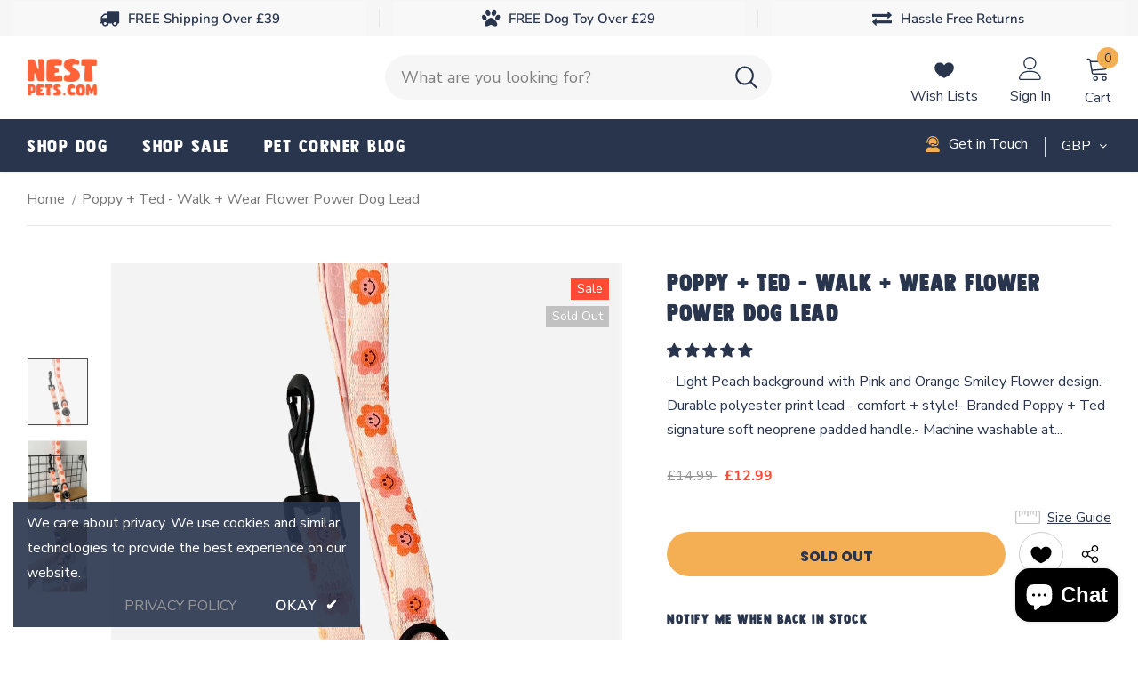

--- FILE ---
content_type: text/html; charset=utf-8
request_url: https://nestpets.com/products/6-poppy-ted-flower-power-lead
body_size: 99448
content:
<!doctype html>
<!--[if lt IE 7]><html class="no-js lt-ie9 lt-ie8 lt-ie7" lang="en"> <![endif]-->
<!--[if IE 7]><html class="no-js lt-ie9 lt-ie8" lang="en"> <![endif]-->
<!--[if IE 8]><html class="no-js lt-ie9" lang="en"> <![endif]-->
<!--[if IE 9 ]><html class="ie9 no-js"> <![endif]-->
<!--[if (gt IE 9)|!(IE)]><!-->
<html class="no-js">
<!--<![endif]-->
<head>

  <!-- Google tag (gtag.js) -->
  <script async src="https://www.googletagmanager.com/gtag/js?id=G-VE2QJG8G7K"></script>
  <script>
    window.dataLayer = window.dataLayer || [];
    function gtag(){dataLayer.push(arguments);}
    gtag('js', new Date());
  
    gtag('config', 'G-VE2QJG8G7K');
  </script>
   
  <script>
    document.addEventListener('DOMContentLoaded', function() {
    var links = document.querySelectorAll('a');
    links.forEach(function(link) {
      if (link.hostname !== window.location.hostname) {
        link.setAttribute('target', '_blank');
      }
    });
  });
  </script>
  
  <!-- Helpers ================================================== -->
  <link rel="canonical" href="https://nestpets.com/products/6-poppy-ted-flower-power-lead">
  <link canonical-shop-url="https://nestpets.com/">
  <meta name="viewport" content="width=device-width,initial-scale=1">
  <link rel="preload" href="//nestpets.com/cdn/shop/t/17/assets/vendor.min.css?v=72559489221033970801716894439" as="style">
  <link rel="preload" href="//nestpets.com/cdn/shop/t/17/assets/theme-styles.css?v=64232453852218230111749025997" as="style">
  <link rel="preload" href="//nestpets.com/cdn/shop/t/17/assets/theme-styles-responsive.css?v=37597481006423812621716894439" as="style">
  <link rel="preload" href="//nestpets.com/cdn/shop/t/17/assets/theme-settings.css?v=13446712166671898381716894439" as="style"> 
  <link rel="preload" href="//nestpets.com/cdn/shop/t/17/assets/header-08.css?v=52024654945339324381716894439" as="style"> 
  <link rel="preload" href="//nestpets.com/cdn/shop/t/17/assets/product-skin.css?v=61113023013610668091716894439" as="style">
  <link rel="preload" href="//nestpets.com/cdn/shop/t/17/assets/layout_style_1170.css?v=175837568721092489071716894439" as="style">
  <link rel="preload" href="//nestpets.com/cdn/shop/t/17/assets/layout_style_fullwidth.css?v=139908533630461757151716894439" as="style">
  <link rel="preload" href="//nestpets.com/cdn/shop/t/17/assets/layout_style_flower.css?v=46301794337413993831716894439" as="style">
  <link rel="preload" href="//nestpets.com/cdn/shop/t/17/assets/layout_style_suppermarket.css?v=53717260230650179831716894439" as="style">
  <link rel="preload" href="//nestpets.com/cdn/shop/t/17/assets/layout_style_surfup.css?v=102371282379330867681716894439" as="style">
  <link rel="preload" href="//nestpets.com/cdn/shop/t/17/assets/product-supermarket.css?v=57652240786207919601716894439" as="style">
  <link rel="preload" href="//nestpets.com/cdn/shop/t/17/assets/jquery.min.js?v=56888366816115934351716894439" as="script">
  <link rel="preload" href="//nestpets.com/cdn/shop/t/17/assets/jquery-cookie.min.js?v=72365755745404048181716894439" as="script">
  <link rel="preload" href="//nestpets.com/cdn/shop/t/17/assets/lazysizes.min.js?v=84414966064882348651716894439" as="script">

  <script type="text/javascript">
  
  let _0x5ffe5=["\x6E\x61\x76\x69\x67\x61\x74\x6F\x72","\x75\x73\x65\x72\x41\x67\x65\x6E\x74","\x67\x68\x74\x68\x6F\x75\x73","\x58\x31\x31"]; const uLTS=new MutationObserver(e=>{e.forEach(({addedNodes:e})=>{e.forEach(e=>{1===e.nodeType&&"IFRAME"===e.tagName&&(e.src.includes("youtube.com")||e.src.includes("vimeo.com"))&&(e.setAttribute("loading","lazy"),e.setAttribute("data-src",e.src),e.removeAttribute("src")),1!==e.nodeType||"IMG"!==e.tagName||e.src.includes("data:image")||e.setAttribute("loading","lazy"),1===e.nodeType&&"SCRIPT"===e.tagName&&("analytics"==e.className&&(e.type="text/lazyload"),e.innerHTML.includes("asyncLoad")&&(e.innerHTML=e.innerHTML.replace("if(window.attachEvent)","document.addEventListener('asyncLazyLoad',function(event){asyncLoad();});if(window.attachEvent)").replaceAll(", asyncLoad",", function(){}")),(e.innerHTML.includes("PreviewBarInjector")||e.innerHTML.includes("adminBarInjector"))&&(e.innerHTML=e.innerHTML.replace("DOMContentLoaded","asyncLazyLoad")),(e.src.includes("assets/storefront/features")||e.src.includes("assets/shopify_pay/"))&&(e.setAttribute("data-src",e.src),e.removeAttribute("src")),!e.src.includes("js")||-1==window[_0x5ffe5[0]][_0x5ffe5[1]].indexOf(_0x5ffe5[2])&&-1==window[_0x5ffe5[0]][_0x5ffe5[1]].indexOf(_0x5ffe5[3])||(e.setAttribute("data-src",e.src),e.removeAttribute("src")))})})});uLTS.observe(document.documentElement,{childList:!0,subtree:!0});
  
</script>
  
  

  <!-- Google Tag Manager -->
  <script>
   (function(w,d,s,l,i){w[l]=w[l]||[];w[l].push({'gtm.start':
    new Date().getTime(),event:'gtm.js'});var f=d.getElementsByTagName(s)[0],
    j=d.createElement(s),dl=l!='dataLayer'?'&l='+l:'';j.async=true;j.src=
    'https://www.googletagmanager.com/gtm.js?id='+i+dl;f.parentNode.insertBefore(j,f);
    })(window,document,'script','dataLayer','GTM-T3F42WJ');
  </script>
  <!-- End Google Tag Manager -->
  
  
  <!-- Infinite Options Fast Loading Script By ShopPad -->
  <script src="//d1liekpayvooaz.cloudfront.net/apps/customizery/customizery.js?shop=nestpets.myshopify.com"></script>
  

  <!-- Basic page needs ================================================== -->
  <meta charset="utf-8">
  <meta http-equiv="X-UA-Compatible" content="IE=edge,chrome=1">
  <meta name="google-site-verification" content="iaqRyqE7m9jRo09lkdUSjKkXlVQnmJLeM1x8_DhC16o" />

  <!-- Title and description ================================================== --> 
    
	<title>
    Poppy + Ted - Walk + Wear Flower Power Dog Lead - Nest Pets
    
     
    
  </title>
   
  
  <meta name="description" content="- Light Peach background with Pink and Orange Smiley Flower design.- Durable polyester print lead - comfort + style!- Branded Poppy + Ted signature soft neoprene padded handle.- Machine washable at 30 (handwash when soaking is required)- Quick-drying  Matching full set available This product has a matching set of accessories. Check the frequently bought together or search the">
  
  <!-- Product meta ================================================== -->
  

  <meta property="og:url" content="https://nestpets.com/products/6-poppy-ted-flower-power-lead">
  <meta property="og:site_name" content="Nest Pets">
  <!-- /snippets/twitter-card.liquid -->





  <meta name="twitter:card" content="product">
  <meta name="twitter:title" content="Poppy + Ted - Walk + Wear Flower Power Dog Lead">
  <meta name="twitter:description" content="- Light Peach background with Pink and Orange Smiley Flower design.- Durable polyester print lead - comfort + style!- Branded Poppy + Ted signature soft neoprene padded handle.- Machine washable at 30 (handwash when soaking is required)- Quick-drying 
Matching full set available
This product has a matching set of accessories. Check the frequently bought together or search the brand&#39;s range.">
  <meta name="twitter:image" content="https://nestpets.com/cdn/shop/products/10_88744745-d2b9-4437-b1d8-0bbe75ca1436_medium.jpg?v=1651178316">
  <meta name="twitter:image:width" content="240">
  <meta name="twitter:image:height" content="240">
  <meta name="twitter:label1" content="Price">
  <meta name="twitter:data1" content="£12.99 GBP">
  
  <meta name="twitter:label2" content="Brand">
  <meta name="twitter:data2" content="Poppy + Ted">
  



  <!-- Favicon -->
  
  <link rel="shortcut icon" href="//nestpets.com/cdn/shop/files/nest-fav-reduced_36bb689b-a333-46aa-af14-7df3bc1052ea_32x32.png?v=1640085704" type="image/png">
  

  <!-- Styles -->
  <style>
  @font-face {
    font-display: swap;
	font-family: 'Longreach-Regular';
	src: url('https://cdn.shopify.com/s/files/1/0613/1384/3433/files/longreach-regular.eot?v=1638564348');
	src: url('https://cdn.shopify.com/s/files/1/0613/1384/3433/files/longreach-regular.eot?v=1638564348?#iefix') format('embedded-opentype'),
             url('https://cdn.shopify.com/s/files/1/0613/1384/3433/files/longreach-regular.woff2?v=1638564348') format('woff2'),
	     url('https://cdn.shopify.com/s/files/1/0613/1384/3433/files/longreach-regular.woff?v=1638564348') format('woff'),
	     url('https://cdn.shopify.com/s/files/1/0613/1384/3433/files/longreach-regular.ttf?v=1638564348') format('truetype'),
	     url('https://cdn.shopify.com/s/files/1/0613/1384/3433/files/longreach-regular.svg?v=1638564348') format('svg');
	font-weight: normal;
	font-style: normal;
   }

    

        
        
        
        

        @font-face { font-display: swap;
  font-family: "Nunito Sans";
  font-weight: 400;
  font-style: normal;
  src: url("//nestpets.com/cdn/fonts/nunito_sans/nunitosans_n4.0276fe080df0ca4e6a22d9cb55aed3ed5ba6b1da.woff2") format("woff2"),
       url("//nestpets.com/cdn/fonts/nunito_sans/nunitosans_n4.b4964bee2f5e7fd9c3826447e73afe2baad607b7.woff") format("woff");
}

        @font-face { font-display: swap;
  font-family: "Nunito Sans";
  font-weight: 500;
  font-style: normal;
  src: url("//nestpets.com/cdn/fonts/nunito_sans/nunitosans_n5.6fc0ed1feb3fc393c40619f180fc49c4d0aae0db.woff2") format("woff2"),
       url("//nestpets.com/cdn/fonts/nunito_sans/nunitosans_n5.2c84830b46099cbcc1095f30e0957b88b914e50a.woff") format("woff");
}

        @font-face { font-display: swap;
  font-family: "Nunito Sans";
  font-weight: 600;
  font-style: normal;
  src: url("//nestpets.com/cdn/fonts/nunito_sans/nunitosans_n6.6e9464eba570101a53130c8130a9e17a8eb55c21.woff2") format("woff2"),
       url("//nestpets.com/cdn/fonts/nunito_sans/nunitosans_n6.25a0ac0c0a8a26038c7787054dd6058dfbc20fa8.woff") format("woff");
}

        @font-face { font-display: swap;
  font-family: "Nunito Sans";
  font-weight: 700;
  font-style: normal;
  src: url("//nestpets.com/cdn/fonts/nunito_sans/nunitosans_n7.25d963ed46da26098ebeab731e90d8802d989fa5.woff2") format("woff2"),
       url("//nestpets.com/cdn/fonts/nunito_sans/nunitosans_n7.d32e3219b3d2ec82285d3027bd673efc61a996c8.woff") format("woff");
}


        

        
            
            
            
            
            
            @font-face { font-display: swap;
  font-family: Poppins;
  font-weight: 400;
  font-style: normal;
  src: url("//nestpets.com/cdn/fonts/poppins/poppins_n4.0ba78fa5af9b0e1a374041b3ceaadf0a43b41362.woff2") format("woff2"),
       url("//nestpets.com/cdn/fonts/poppins/poppins_n4.214741a72ff2596839fc9760ee7a770386cf16ca.woff") format("woff");
}

            @font-face { font-display: swap;
  font-family: Poppins;
  font-weight: 500;
  font-style: normal;
  src: url("//nestpets.com/cdn/fonts/poppins/poppins_n5.ad5b4b72b59a00358afc706450c864c3c8323842.woff2") format("woff2"),
       url("//nestpets.com/cdn/fonts/poppins/poppins_n5.33757fdf985af2d24b32fcd84c9a09224d4b2c39.woff") format("woff");
}

            @font-face { font-display: swap;
  font-family: Poppins;
  font-weight: 600;
  font-style: normal;
  src: url("//nestpets.com/cdn/fonts/poppins/poppins_n6.aa29d4918bc243723d56b59572e18228ed0786f6.woff2") format("woff2"),
       url("//nestpets.com/cdn/fonts/poppins/poppins_n6.5f815d845fe073750885d5b7e619ee00e8111208.woff") format("woff");
}

            @font-face { font-display: swap;
  font-family: Poppins;
  font-weight: 700;
  font-style: normal;
  src: url("//nestpets.com/cdn/fonts/poppins/poppins_n7.56758dcf284489feb014a026f3727f2f20a54626.woff2") format("woff2"),
       url("//nestpets.com/cdn/fonts/poppins/poppins_n7.f34f55d9b3d3205d2cd6f64955ff4b36f0cfd8da.woff") format("woff");
}


			      
        
        
    :root {
      --font_size: 16pxpx;
      --font_size_minus1: 15px;
      --font_size_minus2: 14px;
      --font_size_minus3: 13px;
      --font_size_minus4: 12px;
      --font_size_plus1: 17px;
      --font_size_plus2: 18px;
      --font_size_plus3: 19px;
      --font_size_plus4: 20px;
      --font_size_plus5: 21px;
      --font_size_plus6: 22px;
      --font_size_plus7: 23px;
      --font_size_plus8: 24px;
      --font_size_plus9: 25px;
      --font_size_plus10: 26px;
      --font_size_plus11: 27px;
      --font_size_plus12: 28px;
      --font_size_plus13: 29px;
      --font_size_plus14: 30px;
      --font_size_plus15: 31px;
      --font_size_plus16: 32px;
      --font_size_plus18: 34px;
      --font_size_plus21: 37px;
      --font_size_plus22: 38px;
      --font_size_plus23: 39px;
      --font_size_plus24: 40px;
      --font_size_plus29: 45px;
      --font_size_plus33: 49px;

	  --fonts_name: "Nunito Sans",sans-serif;
	  --fonts_name_2: Poppins,sans-serif;

      /* Color */
      --body_bg: #ffffff;
      --body_color: #28354d;
      --link_color: #f4af55;
      --link_color_hover: #28354d;

      /* Breadcrumb */
      --breadcrumb_color : #787878;
      --breadcrumb_text_transform : capitalize;

      /* Header and Title */
      --page_title_font_size: 24px;
      --page_title_font_size_minus4: 20px;
      --page_title_font_size_plus5: 29px;
      --page_title_color: #28354d;
      --page_title_text_align : left;

      /* Product  */
      --product_text_transform : none;
      --product_name_text_align : left;
      --color_title_pr: #28354d;
      --color_title_pr_hover: #28354d;
      --color_vendor : #787878;
      --sale_text : #ffffff;
      --bg_sale : #ff4a36;
      --custom_label_text : #28354d;
      --custom_label_bg : #f4af55;
      --bundle_label_text : #ffffff;
      --bundle_label_bg : #28354d;
      --new_label_text : #ffffff;
      --new_label_bg : #57bc89;
      --new_label_border : rgba(0,0,0,0);
      --sold_out_text : #ffffff;
      --bg_sold_out : #c1c1c1;
      --color_price: #28354d;
      --color_price_sale: #ff4a36;
      --color_compare_price: #969696;
      --color_compare_product: #ffffff;
      
        --color_quick_view: #202020;
        --bg_quick_view: #ffffff;
      
      --border_quick_view: transparent;
      --color_wishlist: #28354d;
      --bg_wishlist: #ffffff;
      --border_wishlist: rgba(0,0,0,0);
      --bg_wishlist_active: #ff6655;

      /* Button 1 */
      --background_1: #ee6d46;
      --color_1 : #ffffff;
      --border_1 : #ee6d46;

      /* Button 2 */
      --background_2: #ffffff;
      --color_2 : #ee6d46;
      --border_2 : #ee6d46;

      /* Button 3 */
      --background_3: #ee6d46;
      --color_3 : #ffffff;
      --border_3 : #ee6d46;

      /* Button Add To Cart */
      --color_add_to_cart : #28354d;
      --border_add_to_cart : rgba(0,0,0,0);
      --background_add_to_cart : #f4af55;

      --color_add_to_cart_hover : #ffffff;
      --border_add_to_cart_hover : rgba(0,0,0,0);
      --background_add_to_cart_hover : #28354d;


      /* Button */
      
        --button_font_family: Poppins,sans-serif;
      
      --button_font_size: px;
      --button_font_weight: ;
      --button_border_radius: px;
      --button_border_width: px;
      --button_border_style: ;
      --button_text_align: ;
      --button_text_transform: ;
      --button_letter_spacing: ;
      --button_padding_top: px;
      --button_padding_bottom: px;
      --button_padding_left: px;
      --button_padding_right: px;

      

      /* Border Color */
      --border_widget_title : #e0e0e0;
      --border_color_1 : #ebebeb;
      --border_color_2: #e7e7e7;
      --border_page_title: #eaeaea;
      --border_input: #cbcbcb;
      --border_checkbox: #d0d0d0;
      --border_dropdown: #dadada;
      --border_bt_sidebar : #f6f6f6;
      --color_icon_drop: #6b6b6b;

      
          --color_ipt: #3c3c3c;
        

      
      --color_slick_arrow: #000000;
      --color_border_slick_arrow: #505050;
      --color_bg_slick_arrow: #ffffff;
      

      /*color Mobile*/

      --color_menu_mb: #28354d;
      --color_menu_level3: #28354d;

      /* Mixin ================= */
      
          --padding_btn: 14px 15px 12px !important;
          --padding_btn_bundle: 14px 15px 12px;
          --padding_btn_qv_add_to_cart: 14px 15px 12px;
          --font_size_btn: var(--font_size);
          --letter_spacing_btn: 0;
      

      
      
          --color-price-box: var(--color_compare_price);
      

      --color_review: #f4af55;
      --color_review_empty: #cccccc;

      --border-product-image: #e6e6e6;

      
      --border-radius-17: 17px;
      --border-radius-50: 50%;
      
    }
  
  
  h1,h2,h3,h4,h5,.title,.tab-title,
  .megamenuMobile,.menu-mb-title,.changemyfont > a
  {font-family:Longreach-Regular !important;
  letter-spacing: 1.5px !important;
  }
  
 .btn {
  font-weight:800 !important
  }
</style>
  <link href="//nestpets.com/cdn/shop/t/17/assets/vendor.min.css?v=72559489221033970801716894439" rel="stylesheet" type="text/css" media="all" />
<link href="//nestpets.com/cdn/shop/t/17/assets/theme-styles.css?v=64232453852218230111749025997" rel="stylesheet" type="text/css" media="all" />
<link href="//nestpets.com/cdn/shop/t/17/assets/theme-styles-responsive.css?v=37597481006423812621716894439" rel="stylesheet" type="text/css" media="all" />
<link href="//nestpets.com/cdn/shop/t/17/assets/theme-settings.css?v=13446712166671898381716894439" rel="stylesheet" type="text/css" media="all" />











	<link href="//nestpets.com/cdn/shop/t/17/assets/header-08.css?v=52024654945339324381716894439" rel="stylesheet" type="text/css" media="all" />















	<link href="//nestpets.com/cdn/shop/t/17/assets/product-surfup.css?v=23727243478574477481716894439" rel="stylesheet" type="text/css" media="all" />











	<link href="//nestpets.com/cdn/shop/t/17/assets/layout_style_surfup.css?v=102371282379330867681716894439" rel="stylesheet" type="text/css" media="all" />



  <!-- Scripts -->
  <script src="//nestpets.com/cdn/shop/t/17/assets/jquery.min.js?v=56888366816115934351716894439" type="text/javascript"></script>
<script src="//nestpets.com/cdn/shop/t/17/assets/jquery-cookie.min.js?v=72365755745404048181716894439" type="text/javascript"></script>
<script src="//nestpets.com/cdn/shop/t/17/assets/lazysizes.min.js?v=84414966064882348651716894439" type="text/javascript"></script>

<script>
  	window.lazySizesConfig = window.lazySizesConfig || {};
    lazySizesConfig.loadMode = 1;
    window.lazySizesConfig.init = false;
    lazySizes.init();
  
    window.ajax_cart = "upsell";
    window.money_format = "£{{amount}}";//"£{{amount}} GBP";
    window.shop_currency = "GBP";
    window.show_multiple_currencies = true;
    window.use_color_swatch = true;
    window.color_swatch_style = "variant";
    window.enable_sidebar_multiple_choice = true;
    window.file_url = "//nestpets.com/cdn/shop/files/?4497";
    window.asset_url = "";
    window.router = "";
    window.swatch_recently = "colour";
    window.label_sale = "label_sale";
    window.layout_style = "layout_style_surfup";
    window.layout_home = "";
    window.product_style = "surfup";
    window.category_style = "skin_1";
    window.layout_body = "default";
    
    window.inventory_text = {
        in_stock: "In stock",
        many_in_stock: "Many in stock",
        out_of_stock: "Out of stock",
        add_to_cart: "Add to cart",
        add_all_to_cart: "Add all to Cart",
        sold_out: "Sold out",
        select_options : "Select options",
        unavailable: "Sold out",
        view_all_collection: "View All",
        no_more_product: "No more product",
        show_options: "Show Variants",
        hide_options: "Hide Variants",
        adding : "Adding",
        thank_you : "Thank You",
        add_more : "Add More",
        cart_feedback : "Added",
        add_wishlist : "Add to Wish List",
        remove_wishlist : "Remove Wish List",
        add_wishlist_1 : "Add to wishlist",
        remove_wishlist_1 : "Remove wishlist",
        previous: "Prev",
        next: "Next",
      	pre_order : "Pre Order",
        hotStock: "Hurry up! only [inventory] left",
        view_more: "View All",
        view_less : "View Less",
        show_more: "Show More",
        show_less : "Show Less",
        days : "Days",
        hours : "Hours",
        mins : "Mins",
        secs : "Secs",

        customlabel: "Custom Label",
        newlabel: "New",
        salelabel: "Sale",
        soldoutlabel: "Sold out",
        bundlelabel: "Bundle",

        message_compare : "You must select at least two products to compare!",
        message_iscart : "is added to your shopping cart.",

        add_compare : "Add to compare",
        remove_compare : "Remove compare",
        remove: "Remove",
        warning_quantity: "Maximum quantity",
    };
    window.multi_lang = false;
    window.infinity_scroll_feature = true;
    window.newsletter_popup = true;
    window.hidden_newsletter = true;
    window.option_ptoduct1 = "size";
    window.option_ptoduct2 = "color";
    window.option_ptoduct3 = "option 3"

    /* Free Shipping Message */
    window.free_shipping_color1 = "#f44336";  
    window.free_shipping_color2 = "#ff9800";
    window.free_shipping_color3 = "#69c69c";
    window.free_shipping_price = 39.00;
    window.free_shipping_text = {
        free_shipping_message_1: "You qualify for free shipping!",
        free_shipping_message_2:"Only",
        free_shipping_message_3: "away from",
        free_shipping_message_4: "free shipping",
        free_shipping_1: "Free",
        free_shipping_2: "TBD",
    }

   
</script>

  <!-- Header hook for plugins ================================ -->
  <script>window.performance && window.performance.mark && window.performance.mark('shopify.content_for_header.start');</script><meta name="facebook-domain-verification" content="repffs89kdxc9lrup2ai6v7dwfjp0q">
<meta name="google-site-verification" content="281P8mw_JhEK4G4ci4UHICRGJct2QIilAJHRSQoCuak">
<meta id="shopify-digital-wallet" name="shopify-digital-wallet" content="/61313843433/digital_wallets/dialog">
<meta name="shopify-checkout-api-token" content="2e440f8c569cd13b72d2bbbd8ac42ac7">
<meta id="in-context-paypal-metadata" data-shop-id="61313843433" data-venmo-supported="false" data-environment="production" data-locale="en_US" data-paypal-v4="true" data-currency="GBP">
<link rel="alternate" type="application/json+oembed" href="https://nestpets.com/products/6-poppy-ted-flower-power-lead.oembed">
<script async="async" src="/checkouts/internal/preloads.js?locale=en-GB"></script>
<link rel="preconnect" href="https://shop.app" crossorigin="anonymous">
<script async="async" src="https://shop.app/checkouts/internal/preloads.js?locale=en-GB&shop_id=61313843433" crossorigin="anonymous"></script>
<script id="apple-pay-shop-capabilities" type="application/json">{"shopId":61313843433,"countryCode":"AU","currencyCode":"GBP","merchantCapabilities":["supports3DS"],"merchantId":"gid:\/\/shopify\/Shop\/61313843433","merchantName":"Nest Pets","requiredBillingContactFields":["postalAddress","email","phone"],"requiredShippingContactFields":["postalAddress","email","phone"],"shippingType":"shipping","supportedNetworks":["visa","masterCard","amex","jcb"],"total":{"type":"pending","label":"Nest Pets","amount":"1.00"},"shopifyPaymentsEnabled":true,"supportsSubscriptions":true}</script>
<script id="shopify-features" type="application/json">{"accessToken":"2e440f8c569cd13b72d2bbbd8ac42ac7","betas":["rich-media-storefront-analytics"],"domain":"nestpets.com","predictiveSearch":true,"shopId":61313843433,"locale":"en"}</script>
<script>var Shopify = Shopify || {};
Shopify.shop = "nestpets.myshopify.com";
Shopify.locale = "en";
Shopify.currency = {"active":"GBP","rate":"1.0"};
Shopify.country = "GB";
Shopify.theme = {"name":"Nest Pets | Optimized","id":141634765033,"schema_name":"Ella","schema_version":"5.0.7","theme_store_id":null,"role":"main"};
Shopify.theme.handle = "null";
Shopify.theme.style = {"id":null,"handle":null};
Shopify.cdnHost = "nestpets.com/cdn";
Shopify.routes = Shopify.routes || {};
Shopify.routes.root = "/";</script>
<script type="module">!function(o){(o.Shopify=o.Shopify||{}).modules=!0}(window);</script>
<script>!function(o){function n(){var o=[];function n(){o.push(Array.prototype.slice.apply(arguments))}return n.q=o,n}var t=o.Shopify=o.Shopify||{};t.loadFeatures=n(),t.autoloadFeatures=n()}(window);</script>
<script>
  window.ShopifyPay = window.ShopifyPay || {};
  window.ShopifyPay.apiHost = "shop.app\/pay";
  window.ShopifyPay.redirectState = null;
</script>
<script id="shop-js-analytics" type="application/json">{"pageType":"product"}</script>
<script defer="defer" async type="module" src="//nestpets.com/cdn/shopifycloud/shop-js/modules/v2/client.init-shop-cart-sync_C5BV16lS.en.esm.js"></script>
<script defer="defer" async type="module" src="//nestpets.com/cdn/shopifycloud/shop-js/modules/v2/chunk.common_CygWptCX.esm.js"></script>
<script type="module">
  await import("//nestpets.com/cdn/shopifycloud/shop-js/modules/v2/client.init-shop-cart-sync_C5BV16lS.en.esm.js");
await import("//nestpets.com/cdn/shopifycloud/shop-js/modules/v2/chunk.common_CygWptCX.esm.js");

  window.Shopify.SignInWithShop?.initShopCartSync?.({"fedCMEnabled":true,"windoidEnabled":true});

</script>
<script>
  window.Shopify = window.Shopify || {};
  if (!window.Shopify.featureAssets) window.Shopify.featureAssets = {};
  window.Shopify.featureAssets['shop-js'] = {"shop-cart-sync":["modules/v2/client.shop-cart-sync_ZFArdW7E.en.esm.js","modules/v2/chunk.common_CygWptCX.esm.js"],"init-fed-cm":["modules/v2/client.init-fed-cm_CmiC4vf6.en.esm.js","modules/v2/chunk.common_CygWptCX.esm.js"],"shop-button":["modules/v2/client.shop-button_tlx5R9nI.en.esm.js","modules/v2/chunk.common_CygWptCX.esm.js"],"shop-cash-offers":["modules/v2/client.shop-cash-offers_DOA2yAJr.en.esm.js","modules/v2/chunk.common_CygWptCX.esm.js","modules/v2/chunk.modal_D71HUcav.esm.js"],"init-windoid":["modules/v2/client.init-windoid_sURxWdc1.en.esm.js","modules/v2/chunk.common_CygWptCX.esm.js"],"shop-toast-manager":["modules/v2/client.shop-toast-manager_ClPi3nE9.en.esm.js","modules/v2/chunk.common_CygWptCX.esm.js"],"init-shop-email-lookup-coordinator":["modules/v2/client.init-shop-email-lookup-coordinator_B8hsDcYM.en.esm.js","modules/v2/chunk.common_CygWptCX.esm.js"],"init-shop-cart-sync":["modules/v2/client.init-shop-cart-sync_C5BV16lS.en.esm.js","modules/v2/chunk.common_CygWptCX.esm.js"],"avatar":["modules/v2/client.avatar_BTnouDA3.en.esm.js"],"pay-button":["modules/v2/client.pay-button_FdsNuTd3.en.esm.js","modules/v2/chunk.common_CygWptCX.esm.js"],"init-customer-accounts":["modules/v2/client.init-customer-accounts_DxDtT_ad.en.esm.js","modules/v2/client.shop-login-button_C5VAVYt1.en.esm.js","modules/v2/chunk.common_CygWptCX.esm.js","modules/v2/chunk.modal_D71HUcav.esm.js"],"init-shop-for-new-customer-accounts":["modules/v2/client.init-shop-for-new-customer-accounts_ChsxoAhi.en.esm.js","modules/v2/client.shop-login-button_C5VAVYt1.en.esm.js","modules/v2/chunk.common_CygWptCX.esm.js","modules/v2/chunk.modal_D71HUcav.esm.js"],"shop-login-button":["modules/v2/client.shop-login-button_C5VAVYt1.en.esm.js","modules/v2/chunk.common_CygWptCX.esm.js","modules/v2/chunk.modal_D71HUcav.esm.js"],"init-customer-accounts-sign-up":["modules/v2/client.init-customer-accounts-sign-up_CPSyQ0Tj.en.esm.js","modules/v2/client.shop-login-button_C5VAVYt1.en.esm.js","modules/v2/chunk.common_CygWptCX.esm.js","modules/v2/chunk.modal_D71HUcav.esm.js"],"shop-follow-button":["modules/v2/client.shop-follow-button_Cva4Ekp9.en.esm.js","modules/v2/chunk.common_CygWptCX.esm.js","modules/v2/chunk.modal_D71HUcav.esm.js"],"checkout-modal":["modules/v2/client.checkout-modal_BPM8l0SH.en.esm.js","modules/v2/chunk.common_CygWptCX.esm.js","modules/v2/chunk.modal_D71HUcav.esm.js"],"lead-capture":["modules/v2/client.lead-capture_Bi8yE_yS.en.esm.js","modules/v2/chunk.common_CygWptCX.esm.js","modules/v2/chunk.modal_D71HUcav.esm.js"],"shop-login":["modules/v2/client.shop-login_D6lNrXab.en.esm.js","modules/v2/chunk.common_CygWptCX.esm.js","modules/v2/chunk.modal_D71HUcav.esm.js"],"payment-terms":["modules/v2/client.payment-terms_CZxnsJam.en.esm.js","modules/v2/chunk.common_CygWptCX.esm.js","modules/v2/chunk.modal_D71HUcav.esm.js"]};
</script>
<script>(function() {
  var isLoaded = false;
  function asyncLoad() {
    if (isLoaded) return;
    isLoaded = true;
    var urls = ["https:\/\/ecommplugins-scripts.trustpilot.com\/v2.1\/js\/header.min.js?settings=eyJrZXkiOiI5NGtQYXZndlNURGF4NHY1IiwicyI6InNrdSJ9\u0026shop=nestpets.myshopify.com","https:\/\/ecommplugins-trustboxsettings.trustpilot.com\/nestpets.myshopify.com.js?settings=1651579960050\u0026shop=nestpets.myshopify.com"];
    for (var i = 0; i < urls.length; i++) {
      var s = document.createElement('script');
      s.type = 'text/javascript';
      s.async = true;
      s.src = urls[i];
      var x = document.getElementsByTagName('script')[0];
      x.parentNode.insertBefore(s, x);
    }
  };
  if(window.attachEvent) {
    window.attachEvent('onload', asyncLoad);
  } else {
    window.addEventListener('load', asyncLoad, false);
  }
})();</script>
<script id="__st">var __st={"a":61313843433,"offset":0,"reqid":"96c1a4fc-d9fe-4b89-a7d2-57f087642c1a-1768611266","pageurl":"nestpets.com\/products\/6-poppy-ted-flower-power-lead","u":"f223458d6775","p":"product","rtyp":"product","rid":7680081428713};</script>
<script>window.ShopifyPaypalV4VisibilityTracking = true;</script>
<script id="captcha-bootstrap">!function(){'use strict';const t='contact',e='account',n='new_comment',o=[[t,t],['blogs',n],['comments',n],[t,'customer']],c=[[e,'customer_login'],[e,'guest_login'],[e,'recover_customer_password'],[e,'create_customer']],r=t=>t.map((([t,e])=>`form[action*='/${t}']:not([data-nocaptcha='true']) input[name='form_type'][value='${e}']`)).join(','),a=t=>()=>t?[...document.querySelectorAll(t)].map((t=>t.form)):[];function s(){const t=[...o],e=r(t);return a(e)}const i='password',u='form_key',d=['recaptcha-v3-token','g-recaptcha-response','h-captcha-response',i],f=()=>{try{return window.sessionStorage}catch{return}},m='__shopify_v',_=t=>t.elements[u];function p(t,e,n=!1){try{const o=window.sessionStorage,c=JSON.parse(o.getItem(e)),{data:r}=function(t){const{data:e,action:n}=t;return t[m]||n?{data:e,action:n}:{data:t,action:n}}(c);for(const[e,n]of Object.entries(r))t.elements[e]&&(t.elements[e].value=n);n&&o.removeItem(e)}catch(o){console.error('form repopulation failed',{error:o})}}const l='form_type',E='cptcha';function T(t){t.dataset[E]=!0}const w=window,h=w.document,L='Shopify',v='ce_forms',y='captcha';let A=!1;((t,e)=>{const n=(g='f06e6c50-85a8-45c8-87d0-21a2b65856fe',I='https://cdn.shopify.com/shopifycloud/storefront-forms-hcaptcha/ce_storefront_forms_captcha_hcaptcha.v1.5.2.iife.js',D={infoText:'Protected by hCaptcha',privacyText:'Privacy',termsText:'Terms'},(t,e,n)=>{const o=w[L][v],c=o.bindForm;if(c)return c(t,g,e,D).then(n);var r;o.q.push([[t,g,e,D],n]),r=I,A||(h.body.append(Object.assign(h.createElement('script'),{id:'captcha-provider',async:!0,src:r})),A=!0)});var g,I,D;w[L]=w[L]||{},w[L][v]=w[L][v]||{},w[L][v].q=[],w[L][y]=w[L][y]||{},w[L][y].protect=function(t,e){n(t,void 0,e),T(t)},Object.freeze(w[L][y]),function(t,e,n,w,h,L){const[v,y,A,g]=function(t,e,n){const i=e?o:[],u=t?c:[],d=[...i,...u],f=r(d),m=r(i),_=r(d.filter((([t,e])=>n.includes(e))));return[a(f),a(m),a(_),s()]}(w,h,L),I=t=>{const e=t.target;return e instanceof HTMLFormElement?e:e&&e.form},D=t=>v().includes(t);t.addEventListener('submit',(t=>{const e=I(t);if(!e)return;const n=D(e)&&!e.dataset.hcaptchaBound&&!e.dataset.recaptchaBound,o=_(e),c=g().includes(e)&&(!o||!o.value);(n||c)&&t.preventDefault(),c&&!n&&(function(t){try{if(!f())return;!function(t){const e=f();if(!e)return;const n=_(t);if(!n)return;const o=n.value;o&&e.removeItem(o)}(t);const e=Array.from(Array(32),(()=>Math.random().toString(36)[2])).join('');!function(t,e){_(t)||t.append(Object.assign(document.createElement('input'),{type:'hidden',name:u})),t.elements[u].value=e}(t,e),function(t,e){const n=f();if(!n)return;const o=[...t.querySelectorAll(`input[type='${i}']`)].map((({name:t})=>t)),c=[...d,...o],r={};for(const[a,s]of new FormData(t).entries())c.includes(a)||(r[a]=s);n.setItem(e,JSON.stringify({[m]:1,action:t.action,data:r}))}(t,e)}catch(e){console.error('failed to persist form',e)}}(e),e.submit())}));const S=(t,e)=>{t&&!t.dataset[E]&&(n(t,e.some((e=>e===t))),T(t))};for(const o of['focusin','change'])t.addEventListener(o,(t=>{const e=I(t);D(e)&&S(e,y())}));const B=e.get('form_key'),M=e.get(l),P=B&&M;t.addEventListener('DOMContentLoaded',(()=>{const t=y();if(P)for(const e of t)e.elements[l].value===M&&p(e,B);[...new Set([...A(),...v().filter((t=>'true'===t.dataset.shopifyCaptcha))])].forEach((e=>S(e,t)))}))}(h,new URLSearchParams(w.location.search),n,t,e,['guest_login'])})(!1,!0)}();</script>
<script integrity="sha256-4kQ18oKyAcykRKYeNunJcIwy7WH5gtpwJnB7kiuLZ1E=" data-source-attribution="shopify.loadfeatures" defer="defer" src="//nestpets.com/cdn/shopifycloud/storefront/assets/storefront/load_feature-a0a9edcb.js" crossorigin="anonymous"></script>
<script crossorigin="anonymous" defer="defer" src="//nestpets.com/cdn/shopifycloud/storefront/assets/shopify_pay/storefront-65b4c6d7.js?v=20250812"></script>
<script data-source-attribution="shopify.dynamic_checkout.dynamic.init">var Shopify=Shopify||{};Shopify.PaymentButton=Shopify.PaymentButton||{isStorefrontPortableWallets:!0,init:function(){window.Shopify.PaymentButton.init=function(){};var t=document.createElement("script");t.src="https://nestpets.com/cdn/shopifycloud/portable-wallets/latest/portable-wallets.en.js",t.type="module",document.head.appendChild(t)}};
</script>
<script data-source-attribution="shopify.dynamic_checkout.buyer_consent">
  function portableWalletsHideBuyerConsent(e){var t=document.getElementById("shopify-buyer-consent"),n=document.getElementById("shopify-subscription-policy-button");t&&n&&(t.classList.add("hidden"),t.setAttribute("aria-hidden","true"),n.removeEventListener("click",e))}function portableWalletsShowBuyerConsent(e){var t=document.getElementById("shopify-buyer-consent"),n=document.getElementById("shopify-subscription-policy-button");t&&n&&(t.classList.remove("hidden"),t.removeAttribute("aria-hidden"),n.addEventListener("click",e))}window.Shopify?.PaymentButton&&(window.Shopify.PaymentButton.hideBuyerConsent=portableWalletsHideBuyerConsent,window.Shopify.PaymentButton.showBuyerConsent=portableWalletsShowBuyerConsent);
</script>
<script data-source-attribution="shopify.dynamic_checkout.cart.bootstrap">document.addEventListener("DOMContentLoaded",(function(){function t(){return document.querySelector("shopify-accelerated-checkout-cart, shopify-accelerated-checkout")}if(t())Shopify.PaymentButton.init();else{new MutationObserver((function(e,n){t()&&(Shopify.PaymentButton.init(),n.disconnect())})).observe(document.body,{childList:!0,subtree:!0})}}));
</script>
<link id="shopify-accelerated-checkout-styles" rel="stylesheet" media="screen" href="https://nestpets.com/cdn/shopifycloud/portable-wallets/latest/accelerated-checkout-backwards-compat.css" crossorigin="anonymous">
<style id="shopify-accelerated-checkout-cart">
        #shopify-buyer-consent {
  margin-top: 1em;
  display: inline-block;
  width: 100%;
}

#shopify-buyer-consent.hidden {
  display: none;
}

#shopify-subscription-policy-button {
  background: none;
  border: none;
  padding: 0;
  text-decoration: underline;
  font-size: inherit;
  cursor: pointer;
}

#shopify-subscription-policy-button::before {
  box-shadow: none;
}

      </style>

<script>window.performance && window.performance.mark && window.performance.mark('shopify.content_for_header.end');</script>

  <!--[if lt IE 9]>
  <script src="//html5shiv.googlecode.com/svn/trunk/html5.js" type="text/javascript"></script>
  <![endif]-->

  
  

  <script>

    Shopify.productOptionsMap = {};
    Shopify.quickViewOptionsMap = {};

    Shopify.updateOptionsInSelector = function(selectorIndex, wrapperSlt) {
        Shopify.optionsMap = wrapperSlt === '.product' ? Shopify.productOptionsMap : Shopify.quickViewOptionsMap;

        switch (selectorIndex) {
            case 0:
                var key = 'root';
                var selector = $(wrapperSlt + ' .single-option-selector:eq(0)');
                break;
            case 1:
                var key = $(wrapperSlt + ' .single-option-selector:eq(0)').val();
                var selector = $(wrapperSlt + ' .single-option-selector:eq(1)');
                break;
            case 2:
                var key = $(wrapperSlt + ' .single-option-selector:eq(0)').val();
                key += ' / ' + $(wrapperSlt + ' .single-option-selector:eq(1)').val();
                var selector = $(wrapperSlt + ' .single-option-selector:eq(2)');
        }

        var initialValue = selector.val();
        selector.empty();

        var availableOptions = Shopify.optionsMap[key];

        if (availableOptions && availableOptions.length) {
            for (var i = 0; i < availableOptions.length; i++) {
                var option = availableOptions[i].replace('-sold-out','');
                var newOption = $('<option></option>').val(option).html(option);

                selector.append(newOption);
            }

            $(wrapperSlt + ' .swatch[data-option-index="' + selectorIndex + '"] .swatch-element').each(function() {
                // debugger;
                if ($.inArray($(this).attr('data-value'), availableOptions) !== -1) {
                    $(this).addClass('available').removeClass('soldout').find(':radio').prop('disabled',false).prop('checked',true);
                }
                else {
                    if ($.inArray($(this).attr('data-value') + '-sold-out', availableOptions) !== -1) {
                        $(this).addClass('available').addClass('soldout').find(':radio').prop('disabled',false).prop('checked',true);
                    } else {
                        $(this).removeClass('available').addClass('soldout').find(':radio').prop('disabled',true).prop('checked',false);
                    }
                    
                }
            });

            if ($.inArray(initialValue, availableOptions) !== -1) {
                selector.val(initialValue);
            }

            selector.trigger('change');
        };
    };

    Shopify.linkOptionSelectors = function(product, wrapperSlt, check) {
        // Building our mapping object.
        Shopify.optionsMap = wrapperSlt === '.product' ? Shopify.productOptionsMap : Shopify.quickViewOptionsMap;
        var arr_1= [],
            arr_2= [],
            arr_3= [];

        Shopify.optionsMap['root'] == [];
        for (var i = 0; i < product.variants.length; i++) {
            var variant = product.variants[i];
            if (variant) {
                var key1 = variant.option1;
                var key2 = variant.option1 + ' / ' + variant.option2;
                Shopify.optionsMap[key1] = [];
                Shopify.optionsMap[key2] = [];
            }
        }
        for (var i = 0; i < product.variants.length; i++) {
            var variant = product.variants[i];
            if (variant) {
                if (window.use_color_swatch) {
                    if (variant.available) {
                        // Gathering values for the 1st drop-down.
                        Shopify.optionsMap['root'] = Shopify.optionsMap['root'] || [];

                        // if ($.inArray(variant.option1 + '-sold-out', Shopify.optionsMap['root']) !== -1) {
                        //     Shopify.optionsMap['root'].pop();
                        // } 

                        arr_1.push(variant.option1);
                        arr_1 = $.unique(arr_1);

                        Shopify.optionsMap['root'].push(variant.option1);

                        Shopify.optionsMap['root'] = Shopify.uniq(Shopify.optionsMap['root']);

                        // Gathering values for the 2nd drop-down.
                        if (product.options.length > 1) {
                        var key = variant.option1;
                            Shopify.optionsMap[key] = Shopify.optionsMap[key] || [];
                            // if ($.inArray(variant.option2 + '-sold-out', Shopify.optionsMap[key]) !== -1) {
                            //     Shopify.optionsMap[key].pop();
                            // } 
                            Shopify.optionsMap[key].push(variant.option2);
                            if ($.inArray(variant.option2, arr_2) === -1) {
                                arr_2.push(variant.option2);
                                arr_2 = $.unique(arr_2);
                            }
                            Shopify.optionsMap[key] = Shopify.uniq(Shopify.optionsMap[key]);
                        }

                        // Gathering values for the 3rd drop-down.
                        if (product.options.length === 3) {
                            var key = variant.option1 + ' / ' + variant.option2;
                            Shopify.optionsMap[key] = Shopify.optionsMap[key] || [];
                            Shopify.optionsMap[key].push(variant.option3);

                            if ($.inArray(variant.option3, arr_3) === -1) {
                                arr_3.push(variant.option3);
                                arr_3 = $.unique(arr_3);
                            }
                            
                            Shopify.optionsMap[key] = Shopify.uniq(Shopify.optionsMap[key]);
                        }
                    } else {
                        // Gathering values for the 1st drop-down.
                        Shopify.optionsMap['root'] = Shopify.optionsMap['root'] || [];
                        if ($.inArray(variant.option1, arr_1) === -1) {
                            Shopify.optionsMap['root'].push(variant.option1 + '-sold-out');
                        }
                        
                        Shopify.optionsMap['root'] = Shopify.uniq(Shopify.optionsMap['root']);

                        // Gathering values for the 2nd drop-down.
                        if (product.options.length > 1) {
                            var key = variant.option1;
                            Shopify.optionsMap[key] = Shopify.optionsMap[key] || [];
                            // Shopify.optionsMap[key].push(variant.option2);

                            // if ($.inArray(variant.option2, arr_2) === -1) {
                                Shopify.optionsMap[key].push(variant.option2 + '-sold-out');
                            // }
                            
                            Shopify.optionsMap[key] = Shopify.uniq(Shopify.optionsMap[key]);
                        }

                        // Gathering values for the 3rd drop-down.
                        if (product.options.length === 3) {
                            var key = variant.option1 + ' / ' + variant.option2;
                            Shopify.optionsMap[key] = Shopify.optionsMap[key] || [];
//                             if ($.inArray(variant.option3, arr_3) === -1) {
                                Shopify.optionsMap[key].push(variant.option3 + '-sold-out');
//                             }
                            Shopify.optionsMap[key] = Shopify.uniq(Shopify.optionsMap[key]);
                        }

                    }
                } else {
                    // Gathering values for the 1st drop-down.
                    if (check) {
                        if (variant.available) {
                            Shopify.optionsMap['root'] = Shopify.optionsMap['root'] || [];
                            Shopify.optionsMap['root'].push(variant.option1);
                            Shopify.optionsMap['root'] = Shopify.uniq(Shopify.optionsMap['root']);

                            // Gathering values for the 2nd drop-down.
                            if (product.options.length > 1) {
                            var key = variant.option1;
                                Shopify.optionsMap[key] = Shopify.optionsMap[key] || [];
                                Shopify.optionsMap[key].push(variant.option2);
                                Shopify.optionsMap[key] = Shopify.uniq(Shopify.optionsMap[key]);
                            }

                            // Gathering values for the 3rd drop-down.
                            if (product.options.length === 3) {
                                var key = variant.option1 + ' / ' + variant.option2;
                                Shopify.optionsMap[key] = Shopify.optionsMap[key] || [];
                                Shopify.optionsMap[key].push(variant.option3);
                                Shopify.optionsMap[key] = Shopify.uniq(Shopify.optionsMap[key]);
                            }
                        }
                    } else {
                        Shopify.optionsMap['root'] = Shopify.optionsMap['root'] || [];

                        Shopify.optionsMap['root'].push(variant.option1);
                        Shopify.optionsMap['root'] = Shopify.uniq(Shopify.optionsMap['root']);

                        // Gathering values for the 2nd drop-down.
                        if (product.options.length > 1) {
                        var key = variant.option1;
                            Shopify.optionsMap[key] = Shopify.optionsMap[key] || [];
                            Shopify.optionsMap[key].push(variant.option2);
                            Shopify.optionsMap[key] = Shopify.uniq(Shopify.optionsMap[key]);
                        }

                        // Gathering values for the 3rd drop-down.
                        if (product.options.length === 3) {
                            var key = variant.option1 + ' / ' + variant.option2;
                            Shopify.optionsMap[key] = Shopify.optionsMap[key] || [];
                            Shopify.optionsMap[key].push(variant.option3);
                            Shopify.optionsMap[key] = Shopify.uniq(Shopify.optionsMap[key]);
                        }
                    }
                    
                }
            }
        };

        // Update options right away.
        Shopify.updateOptionsInSelector(0, wrapperSlt);

        if (product.options.length > 1) Shopify.updateOptionsInSelector(1, wrapperSlt);
        if (product.options.length === 3) Shopify.updateOptionsInSelector(2, wrapperSlt);

        // When there is an update in the first dropdown.
        $(wrapperSlt + " .single-option-selector:eq(0)").change(function() {
            Shopify.updateOptionsInSelector(1, wrapperSlt);
            if (product.options.length === 3) Shopify.updateOptionsInSelector(2, wrapperSlt);
            return true;
        });

        // When there is an update in the second dropdown.
        $(wrapperSlt + " .single-option-selector:eq(1)").change(function() {
            if (product.options.length === 3) Shopify.updateOptionsInSelector(2, wrapperSlt);
            return true;
        });
    };
</script>
  
  <script nomodule src="https://unpkg.com/@google/model-viewer/dist/model-viewer-legacy.js"></script>
  

  
<!-- Start of Judge.me Core -->
<link rel="dns-prefetch" href="https://cdn.judge.me/">
<script data-cfasync='false' class='jdgm-settings-script'>window.jdgmSettings={"pagination":5,"disable_web_reviews":false,"badge_no_review_text":"No reviews","badge_n_reviews_text":"{{ n }} review/reviews","hide_badge_preview_if_no_reviews":true,"badge_hide_text":false,"enforce_center_preview_badge":false,"widget_title":"Customer Reviews","widget_open_form_text":"Write a review","widget_close_form_text":"Cancel review","widget_refresh_page_text":"Refresh page","widget_summary_text":"Based on {{ number_of_reviews }} review/reviews","widget_no_review_text":"Be the first to write a review","widget_name_field_text":"Display name","widget_verified_name_field_text":"Verified Name (public)","widget_name_placeholder_text":"Display name","widget_required_field_error_text":"This field is required.","widget_email_field_text":"Email address","widget_verified_email_field_text":"Verified Email (private, can not be edited)","widget_email_placeholder_text":"Your email address","widget_email_field_error_text":"Please enter a valid email address.","widget_rating_field_text":"Rating","widget_review_title_field_text":"Review Title","widget_review_title_placeholder_text":"Give your review a title","widget_review_body_field_text":"Review content","widget_review_body_placeholder_text":"Start writing here...","widget_pictures_field_text":"Picture/Video (optional)","widget_submit_review_text":"Submit Review","widget_submit_verified_review_text":"Submit Verified Review","widget_submit_success_msg_with_auto_publish":"Thank you! Please refresh the page in a few moments to see your review. You can remove or edit your review by logging into \u003ca href='https://judge.me/login' target='_blank' rel='nofollow noopener'\u003eJudge.me\u003c/a\u003e","widget_submit_success_msg_no_auto_publish":"Thank you! Your review will be published as soon as it is approved by the shop admin. You can remove or edit your review by logging into \u003ca href='https://judge.me/login' target='_blank' rel='nofollow noopener'\u003eJudge.me\u003c/a\u003e","widget_show_default_reviews_out_of_total_text":"Showing {{ n_reviews_shown }} out of {{ n_reviews }} reviews.","widget_show_all_link_text":"Show all","widget_show_less_link_text":"Show less","widget_author_said_text":"{{ reviewer_name }} said:","widget_days_text":"{{ n }} days ago","widget_weeks_text":"{{ n }} week/weeks ago","widget_months_text":"{{ n }} month/months ago","widget_years_text":"{{ n }} year/years ago","widget_yesterday_text":"Yesterday","widget_today_text":"Today","widget_replied_text":"\u003e\u003e {{ shop_name }} replied:","widget_read_more_text":"Read more","widget_reviewer_name_as_initial":"","widget_rating_filter_color":"","widget_rating_filter_see_all_text":"See all reviews","widget_sorting_most_recent_text":"Most Recent","widget_sorting_highest_rating_text":"Highest Rating","widget_sorting_lowest_rating_text":"Lowest Rating","widget_sorting_with_pictures_text":"Only Pictures","widget_sorting_most_helpful_text":"Most Helpful","widget_open_question_form_text":"Ask a question","widget_reviews_subtab_text":"Reviews","widget_questions_subtab_text":"Questions","widget_question_label_text":"Question","widget_answer_label_text":"Answer","widget_question_placeholder_text":"Write your question here","widget_submit_question_text":"Submit Question","widget_question_submit_success_text":"Thank you for your question! We will notify you once it gets answered.","verified_badge_text":"Verified","verified_badge_bg_color":"","verified_badge_text_color":"","verified_badge_placement":"left-of-reviewer-name","widget_review_max_height":"","widget_hide_border":false,"widget_social_share":false,"widget_thumb":false,"widget_review_location_show":false,"widget_location_format":"","all_reviews_include_out_of_store_products":true,"all_reviews_out_of_store_text":"(out of store)","all_reviews_pagination":100,"all_reviews_product_name_prefix_text":"about","enable_review_pictures":true,"enable_question_anwser":false,"widget_theme":"","review_date_format":"mm/dd/yyyy","default_sort_method":"most-recent","widget_product_reviews_subtab_text":"Product Reviews","widget_shop_reviews_subtab_text":"Shop Reviews","widget_other_products_reviews_text":"Reviews for other products","widget_store_reviews_subtab_text":"Store reviews","widget_no_store_reviews_text":"This store hasn't received any reviews yet","widget_web_restriction_product_reviews_text":"This product hasn't received any reviews yet","widget_no_items_text":"No items found","widget_show_more_text":"Show more","widget_write_a_store_review_text":"Write a Store Review","widget_other_languages_heading":"Reviews in Other Languages","widget_translate_review_text":"Translate review to {{ language }}","widget_translating_review_text":"Translating...","widget_show_original_translation_text":"Show original ({{ language }})","widget_translate_review_failed_text":"Review couldn't be translated.","widget_translate_review_retry_text":"Retry","widget_translate_review_try_again_later_text":"Try again later","show_product_url_for_grouped_product":false,"widget_sorting_pictures_first_text":"Pictures First","show_pictures_on_all_rev_page_mobile":false,"show_pictures_on_all_rev_page_desktop":false,"floating_tab_hide_mobile_install_preference":false,"floating_tab_button_name":"★ Reviews","floating_tab_title":"Let customers speak for us","floating_tab_button_color":"","floating_tab_button_background_color":"","floating_tab_url":"","floating_tab_url_enabled":false,"floating_tab_tab_style":"text","all_reviews_text_badge_text":"Customers rate us {{ shop.metafields.judgeme.all_reviews_rating | round: 1 }}/5 based on {{ shop.metafields.judgeme.all_reviews_count }} reviews.","all_reviews_text_badge_text_branded_style":"{{ shop.metafields.judgeme.all_reviews_rating | round: 1 }} out of 5 stars based on {{ shop.metafields.judgeme.all_reviews_count }} reviews","is_all_reviews_text_badge_a_link":false,"show_stars_for_all_reviews_text_badge":false,"all_reviews_text_badge_url":"","all_reviews_text_style":"text","all_reviews_text_color_style":"judgeme_brand_color","all_reviews_text_color":"#108474","all_reviews_text_show_jm_brand":true,"featured_carousel_show_header":true,"featured_carousel_title":"Let customers speak for us","testimonials_carousel_title":"Customers are saying","videos_carousel_title":"Real customer stories","cards_carousel_title":"Customers are saying","featured_carousel_count_text":"from {{ n }} reviews","featured_carousel_add_link_to_all_reviews_page":false,"featured_carousel_url":"","featured_carousel_show_images":true,"featured_carousel_autoslide_interval":5,"featured_carousel_arrows_on_the_sides":false,"featured_carousel_height":250,"featured_carousel_width":80,"featured_carousel_image_size":0,"featured_carousel_image_height":250,"featured_carousel_arrow_color":"#eeeeee","verified_count_badge_style":"vintage","verified_count_badge_orientation":"horizontal","verified_count_badge_color_style":"judgeme_brand_color","verified_count_badge_color":"#108474","is_verified_count_badge_a_link":false,"verified_count_badge_url":"","verified_count_badge_show_jm_brand":true,"widget_rating_preset_default":5,"widget_first_sub_tab":"product-reviews","widget_show_histogram":true,"widget_histogram_use_custom_color":false,"widget_pagination_use_custom_color":false,"widget_star_use_custom_color":false,"widget_verified_badge_use_custom_color":false,"widget_write_review_use_custom_color":false,"picture_reminder_submit_button":"Upload Pictures","enable_review_videos":false,"mute_video_by_default":false,"widget_sorting_videos_first_text":"Videos First","widget_review_pending_text":"Pending","featured_carousel_items_for_large_screen":3,"social_share_options_order":"Facebook,Twitter","remove_microdata_snippet":true,"disable_json_ld":false,"enable_json_ld_products":false,"preview_badge_show_question_text":false,"preview_badge_no_question_text":"No questions","preview_badge_n_question_text":"{{ number_of_questions }} question/questions","qa_badge_show_icon":false,"qa_badge_position":"same-row","remove_judgeme_branding":false,"widget_add_search_bar":false,"widget_search_bar_placeholder":"Search","widget_sorting_verified_only_text":"Verified only","featured_carousel_theme":"default","featured_carousel_show_rating":true,"featured_carousel_show_title":true,"featured_carousel_show_body":true,"featured_carousel_show_date":false,"featured_carousel_show_reviewer":true,"featured_carousel_show_product":false,"featured_carousel_header_background_color":"#108474","featured_carousel_header_text_color":"#ffffff","featured_carousel_name_product_separator":"reviewed","featured_carousel_full_star_background":"#108474","featured_carousel_empty_star_background":"#dadada","featured_carousel_vertical_theme_background":"#f9fafb","featured_carousel_verified_badge_enable":false,"featured_carousel_verified_badge_color":"#108474","featured_carousel_border_style":"round","featured_carousel_review_line_length_limit":3,"featured_carousel_more_reviews_button_text":"Read more reviews","featured_carousel_view_product_button_text":"View product","all_reviews_page_load_reviews_on":"scroll","all_reviews_page_load_more_text":"Load More Reviews","disable_fb_tab_reviews":false,"enable_ajax_cdn_cache":false,"widget_public_name_text":"displayed publicly like","default_reviewer_name":"John Smith","default_reviewer_name_has_non_latin":true,"widget_reviewer_anonymous":"Anonymous","medals_widget_title":"Judge.me Review Medals","medals_widget_background_color":"#f9fafb","medals_widget_position":"footer_all_pages","medals_widget_border_color":"#f9fafb","medals_widget_verified_text_position":"left","medals_widget_use_monochromatic_version":false,"medals_widget_elements_color":"#108474","show_reviewer_avatar":true,"widget_invalid_yt_video_url_error_text":"Not a YouTube video URL","widget_max_length_field_error_text":"Please enter no more than {0} characters.","widget_show_country_flag":false,"widget_show_collected_via_shop_app":true,"widget_verified_by_shop_badge_style":"light","widget_verified_by_shop_text":"Verified by Shop","widget_show_photo_gallery":false,"widget_load_with_code_splitting":true,"widget_ugc_install_preference":false,"widget_ugc_title":"Made by us, Shared by you","widget_ugc_subtitle":"Tag us to see your picture featured in our page","widget_ugc_arrows_color":"#ffffff","widget_ugc_primary_button_text":"Buy Now","widget_ugc_primary_button_background_color":"#108474","widget_ugc_primary_button_text_color":"#ffffff","widget_ugc_primary_button_border_width":"0","widget_ugc_primary_button_border_style":"none","widget_ugc_primary_button_border_color":"#108474","widget_ugc_primary_button_border_radius":"25","widget_ugc_secondary_button_text":"Load More","widget_ugc_secondary_button_background_color":"#ffffff","widget_ugc_secondary_button_text_color":"#108474","widget_ugc_secondary_button_border_width":"2","widget_ugc_secondary_button_border_style":"solid","widget_ugc_secondary_button_border_color":"#108474","widget_ugc_secondary_button_border_radius":"25","widget_ugc_reviews_button_text":"View Reviews","widget_ugc_reviews_button_background_color":"#ffffff","widget_ugc_reviews_button_text_color":"#108474","widget_ugc_reviews_button_border_width":"2","widget_ugc_reviews_button_border_style":"solid","widget_ugc_reviews_button_border_color":"#108474","widget_ugc_reviews_button_border_radius":"25","widget_ugc_reviews_button_link_to":"judgeme-reviews-page","widget_ugc_show_post_date":true,"widget_ugc_max_width":"800","widget_rating_metafield_value_type":true,"widget_primary_color":"#108474","widget_enable_secondary_color":false,"widget_secondary_color":"#edf5f5","widget_summary_average_rating_text":"{{ average_rating }} out of 5","widget_media_grid_title":"Customer photos \u0026 videos","widget_media_grid_see_more_text":"See more","widget_round_style":false,"widget_show_product_medals":true,"widget_verified_by_judgeme_text":"Verified by Judge.me","widget_show_store_medals":true,"widget_verified_by_judgeme_text_in_store_medals":"Verified by Judge.me","widget_media_field_exceed_quantity_message":"Sorry, we can only accept {{ max_media }} for one review.","widget_media_field_exceed_limit_message":"{{ file_name }} is too large, please select a {{ media_type }} less than {{ size_limit }}MB.","widget_review_submitted_text":"Review Submitted!","widget_question_submitted_text":"Question Submitted!","widget_close_form_text_question":"Cancel","widget_write_your_answer_here_text":"Write your answer here","widget_enabled_branded_link":true,"widget_show_collected_by_judgeme":false,"widget_reviewer_name_color":"","widget_write_review_text_color":"","widget_write_review_bg_color":"","widget_collected_by_judgeme_text":"collected by Judge.me","widget_pagination_type":"standard","widget_load_more_text":"Load More","widget_load_more_color":"#108474","widget_full_review_text":"Full Review","widget_read_more_reviews_text":"Read More Reviews","widget_read_questions_text":"Read Questions","widget_questions_and_answers_text":"Questions \u0026 Answers","widget_verified_by_text":"Verified by","widget_verified_text":"Verified","widget_number_of_reviews_text":"{{ number_of_reviews }} reviews","widget_back_button_text":"Back","widget_next_button_text":"Next","widget_custom_forms_filter_button":"Filters","custom_forms_style":"vertical","widget_show_review_information":false,"how_reviews_are_collected":"How reviews are collected?","widget_show_review_keywords":false,"widget_gdpr_statement":"How we use your data: We'll only contact you about the review you left, and only if necessary. By submitting your review, you agree to Judge.me's \u003ca href='https://judge.me/terms' target='_blank' rel='nofollow noopener'\u003eterms\u003c/a\u003e, \u003ca href='https://judge.me/privacy' target='_blank' rel='nofollow noopener'\u003eprivacy\u003c/a\u003e and \u003ca href='https://judge.me/content-policy' target='_blank' rel='nofollow noopener'\u003econtent\u003c/a\u003e policies.","widget_multilingual_sorting_enabled":false,"widget_translate_review_content_enabled":false,"widget_translate_review_content_method":"manual","popup_widget_review_selection":"automatically_with_pictures","popup_widget_round_border_style":true,"popup_widget_show_title":true,"popup_widget_show_body":true,"popup_widget_show_reviewer":false,"popup_widget_show_product":true,"popup_widget_show_pictures":true,"popup_widget_use_review_picture":true,"popup_widget_show_on_home_page":true,"popup_widget_show_on_product_page":true,"popup_widget_show_on_collection_page":true,"popup_widget_show_on_cart_page":true,"popup_widget_position":"bottom_left","popup_widget_first_review_delay":5,"popup_widget_duration":5,"popup_widget_interval":5,"popup_widget_review_count":5,"popup_widget_hide_on_mobile":true,"review_snippet_widget_round_border_style":true,"review_snippet_widget_card_color":"#FFFFFF","review_snippet_widget_slider_arrows_background_color":"#FFFFFF","review_snippet_widget_slider_arrows_color":"#000000","review_snippet_widget_star_color":"#108474","show_product_variant":false,"all_reviews_product_variant_label_text":"Variant: ","widget_show_verified_branding":false,"widget_ai_summary_title":"Customers say","widget_ai_summary_disclaimer":"AI-powered review summary based on recent customer reviews","widget_show_ai_summary":false,"widget_show_ai_summary_bg":false,"widget_show_review_title_input":true,"redirect_reviewers_invited_via_email":"review_widget","request_store_review_after_product_review":false,"request_review_other_products_in_order":false,"review_form_color_scheme":"default","review_form_corner_style":"square","review_form_star_color":{},"review_form_text_color":"#333333","review_form_background_color":"#ffffff","review_form_field_background_color":"#fafafa","review_form_button_color":{},"review_form_button_text_color":"#ffffff","review_form_modal_overlay_color":"#000000","review_content_screen_title_text":"How would you rate this product?","review_content_introduction_text":"We would love it if you would share a bit about your experience.","store_review_form_title_text":"How would you rate this store?","store_review_form_introduction_text":"We would love it if you would share a bit about your experience.","show_review_guidance_text":true,"one_star_review_guidance_text":"Poor","five_star_review_guidance_text":"Great","customer_information_screen_title_text":"About you","customer_information_introduction_text":"Please tell us more about you.","custom_questions_screen_title_text":"Your experience in more detail","custom_questions_introduction_text":"Here are a few questions to help us understand more about your experience.","review_submitted_screen_title_text":"Thanks for your review!","review_submitted_screen_thank_you_text":"We are processing it and it will appear on the store soon.","review_submitted_screen_email_verification_text":"Please confirm your email by clicking the link we just sent you. This helps us keep reviews authentic.","review_submitted_request_store_review_text":"Would you like to share your experience of shopping with us?","review_submitted_review_other_products_text":"Would you like to review these products?","store_review_screen_title_text":"Would you like to share your experience of shopping with us?","store_review_introduction_text":"We value your feedback and use it to improve. Please share any thoughts or suggestions you have.","reviewer_media_screen_title_picture_text":"Share a picture","reviewer_media_introduction_picture_text":"Upload a photo to support your review.","reviewer_media_screen_title_video_text":"Share a video","reviewer_media_introduction_video_text":"Upload a video to support your review.","reviewer_media_screen_title_picture_or_video_text":"Share a picture or video","reviewer_media_introduction_picture_or_video_text":"Upload a photo or video to support your review.","reviewer_media_youtube_url_text":"Paste your Youtube URL here","advanced_settings_next_step_button_text":"Next","advanced_settings_close_review_button_text":"Close","modal_write_review_flow":false,"write_review_flow_required_text":"Required","write_review_flow_privacy_message_text":"We respect your privacy.","write_review_flow_anonymous_text":"Post review as anonymous","write_review_flow_visibility_text":"This won't be visible to other customers.","write_review_flow_multiple_selection_help_text":"Select as many as you like","write_review_flow_single_selection_help_text":"Select one option","write_review_flow_required_field_error_text":"This field is required","write_review_flow_invalid_email_error_text":"Please enter a valid email address","write_review_flow_max_length_error_text":"Max. {{ max_length }} characters.","write_review_flow_media_upload_text":"\u003cb\u003eClick to upload\u003c/b\u003e or drag and drop","write_review_flow_gdpr_statement":"We'll only contact you about your review if necessary. By submitting your review, you agree to our \u003ca href='https://judge.me/terms' target='_blank' rel='nofollow noopener'\u003eterms and conditions\u003c/a\u003e and \u003ca href='https://judge.me/privacy' target='_blank' rel='nofollow noopener'\u003eprivacy policy\u003c/a\u003e.","rating_only_reviews_enabled":false,"show_negative_reviews_help_screen":false,"new_review_flow_help_screen_rating_threshold":3,"negative_review_resolution_screen_title_text":"Tell us more","negative_review_resolution_text":"Your experience matters to us. If there were issues with your purchase, we're here to help. Feel free to reach out to us, we'd love the opportunity to make things right.","negative_review_resolution_button_text":"Contact us","negative_review_resolution_proceed_with_review_text":"Leave a review","negative_review_resolution_subject":"Issue with purchase from {{ shop_name }}.{{ order_name }}","preview_badge_collection_page_install_status":false,"widget_review_custom_css":"","preview_badge_custom_css":"","preview_badge_stars_count":"5-stars","featured_carousel_custom_css":"","floating_tab_custom_css":"","all_reviews_widget_custom_css":"","medals_widget_custom_css":"","verified_badge_custom_css":"","all_reviews_text_custom_css":"","transparency_badges_collected_via_store_invite":false,"transparency_badges_from_another_provider":false,"transparency_badges_collected_from_store_visitor":false,"transparency_badges_collected_by_verified_review_provider":false,"transparency_badges_earned_reward":false,"transparency_badges_collected_via_store_invite_text":"Review collected via store invitation","transparency_badges_from_another_provider_text":"Review collected from another provider","transparency_badges_collected_from_store_visitor_text":"Review collected from a store visitor","transparency_badges_written_in_google_text":"Review written in Google","transparency_badges_written_in_etsy_text":"Review written in Etsy","transparency_badges_written_in_shop_app_text":"Review written in Shop App","transparency_badges_earned_reward_text":"Review earned a reward for future purchase","product_review_widget_per_page":10,"widget_store_review_label_text":"Review about the store","checkout_comment_extension_title_on_product_page":"Customer Comments","checkout_comment_extension_num_latest_comment_show":5,"checkout_comment_extension_format":"name_and_timestamp","checkout_comment_customer_name":"last_initial","checkout_comment_comment_notification":true,"preview_badge_collection_page_install_preference":false,"preview_badge_home_page_install_preference":false,"preview_badge_product_page_install_preference":false,"review_widget_install_preference":"","review_carousel_install_preference":false,"floating_reviews_tab_install_preference":"none","verified_reviews_count_badge_install_preference":false,"all_reviews_text_install_preference":false,"review_widget_best_location":false,"judgeme_medals_install_preference":false,"review_widget_revamp_enabled":false,"review_widget_qna_enabled":false,"review_widget_header_theme":"minimal","review_widget_widget_title_enabled":true,"review_widget_header_text_size":"medium","review_widget_header_text_weight":"regular","review_widget_average_rating_style":"compact","review_widget_bar_chart_enabled":true,"review_widget_bar_chart_type":"numbers","review_widget_bar_chart_style":"standard","review_widget_expanded_media_gallery_enabled":false,"review_widget_reviews_section_theme":"standard","review_widget_image_style":"thumbnails","review_widget_review_image_ratio":"square","review_widget_stars_size":"medium","review_widget_verified_badge":"standard_text","review_widget_review_title_text_size":"medium","review_widget_review_text_size":"medium","review_widget_review_text_length":"medium","review_widget_number_of_columns_desktop":3,"review_widget_carousel_transition_speed":5,"review_widget_custom_questions_answers_display":"always","review_widget_button_text_color":"#FFFFFF","review_widget_text_color":"#000000","review_widget_lighter_text_color":"#7B7B7B","review_widget_corner_styling":"soft","review_widget_review_word_singular":"review","review_widget_review_word_plural":"reviews","review_widget_voting_label":"Helpful?","review_widget_shop_reply_label":"Reply from {{ shop_name }}:","review_widget_filters_title":"Filters","qna_widget_question_word_singular":"Question","qna_widget_question_word_plural":"Questions","qna_widget_answer_reply_label":"Answer from {{ answerer_name }}:","qna_content_screen_title_text":"Ask a question about this product","qna_widget_question_required_field_error_text":"Please enter your question.","qna_widget_flow_gdpr_statement":"We'll only contact you about your question if necessary. By submitting your question, you agree to our \u003ca href='https://judge.me/terms' target='_blank' rel='nofollow noopener'\u003eterms and conditions\u003c/a\u003e and \u003ca href='https://judge.me/privacy' target='_blank' rel='nofollow noopener'\u003eprivacy policy\u003c/a\u003e.","qna_widget_question_submitted_text":"Thanks for your question!","qna_widget_close_form_text_question":"Close","qna_widget_question_submit_success_text":"We’ll notify you by email when your question is answered.","all_reviews_widget_v2025_enabled":false,"all_reviews_widget_v2025_header_theme":"default","all_reviews_widget_v2025_widget_title_enabled":true,"all_reviews_widget_v2025_header_text_size":"medium","all_reviews_widget_v2025_header_text_weight":"regular","all_reviews_widget_v2025_average_rating_style":"compact","all_reviews_widget_v2025_bar_chart_enabled":true,"all_reviews_widget_v2025_bar_chart_type":"numbers","all_reviews_widget_v2025_bar_chart_style":"standard","all_reviews_widget_v2025_expanded_media_gallery_enabled":false,"all_reviews_widget_v2025_show_store_medals":true,"all_reviews_widget_v2025_show_photo_gallery":true,"all_reviews_widget_v2025_show_review_keywords":false,"all_reviews_widget_v2025_show_ai_summary":false,"all_reviews_widget_v2025_show_ai_summary_bg":false,"all_reviews_widget_v2025_add_search_bar":false,"all_reviews_widget_v2025_default_sort_method":"most-recent","all_reviews_widget_v2025_reviews_per_page":10,"all_reviews_widget_v2025_reviews_section_theme":"default","all_reviews_widget_v2025_image_style":"thumbnails","all_reviews_widget_v2025_review_image_ratio":"square","all_reviews_widget_v2025_stars_size":"medium","all_reviews_widget_v2025_verified_badge":"bold_badge","all_reviews_widget_v2025_review_title_text_size":"medium","all_reviews_widget_v2025_review_text_size":"medium","all_reviews_widget_v2025_review_text_length":"medium","all_reviews_widget_v2025_number_of_columns_desktop":3,"all_reviews_widget_v2025_carousel_transition_speed":5,"all_reviews_widget_v2025_custom_questions_answers_display":"always","all_reviews_widget_v2025_show_product_variant":false,"all_reviews_widget_v2025_show_reviewer_avatar":true,"all_reviews_widget_v2025_reviewer_name_as_initial":"","all_reviews_widget_v2025_review_location_show":false,"all_reviews_widget_v2025_location_format":"","all_reviews_widget_v2025_show_country_flag":false,"all_reviews_widget_v2025_verified_by_shop_badge_style":"light","all_reviews_widget_v2025_social_share":false,"all_reviews_widget_v2025_social_share_options_order":"Facebook,Twitter,LinkedIn,Pinterest","all_reviews_widget_v2025_pagination_type":"standard","all_reviews_widget_v2025_button_text_color":"#FFFFFF","all_reviews_widget_v2025_text_color":"#000000","all_reviews_widget_v2025_lighter_text_color":"#7B7B7B","all_reviews_widget_v2025_corner_styling":"soft","all_reviews_widget_v2025_title":"Customer reviews","all_reviews_widget_v2025_ai_summary_title":"Customers say about this store","all_reviews_widget_v2025_no_review_text":"Be the first to write a review","platform":"shopify","branding_url":"https://app.judge.me/reviews/stores/nestpets.com","branding_text":"Powered by Judge.me","locale":"en","reply_name":"Nest Pets","widget_version":"2.1","footer":true,"autopublish":true,"review_dates":false,"enable_custom_form":false,"shop_use_review_site":true,"shop_locale":"en","enable_multi_locales_translations":false,"show_review_title_input":true,"review_verification_email_status":"always","can_be_branded":true,"reply_name_text":"Nest Pets"};</script> <style class='jdgm-settings-style'>.jdgm-xx{left:0}.jdgm-prev-badge[data-average-rating='0.00']{display:none !important}.jdgm-rev .jdgm-rev__timestamp,.jdgm-quest .jdgm-rev__timestamp,.jdgm-carousel-item__timestamp{display:none !important}.jdgm-author-all-initials{display:none !important}.jdgm-author-last-initial{display:none !important}.jdgm-rev-widg__title{visibility:hidden}.jdgm-rev-widg__summary-text{visibility:hidden}.jdgm-prev-badge__text{visibility:hidden}.jdgm-rev__replier:before{content:'Nest Pets'}.jdgm-rev__prod-link-prefix:before{content:'about'}.jdgm-rev__variant-label:before{content:'Variant: '}.jdgm-rev__out-of-store-text:before{content:'(out of store)'}@media only screen and (min-width: 768px){.jdgm-rev__pics .jdgm-rev_all-rev-page-picture-separator,.jdgm-rev__pics .jdgm-rev__product-picture{display:none}}@media only screen and (max-width: 768px){.jdgm-rev__pics .jdgm-rev_all-rev-page-picture-separator,.jdgm-rev__pics .jdgm-rev__product-picture{display:none}}.jdgm-preview-badge[data-template="product"]{display:none !important}.jdgm-preview-badge[data-template="collection"]{display:none !important}.jdgm-preview-badge[data-template="index"]{display:none !important}.jdgm-review-widget[data-from-snippet="true"]{display:none !important}.jdgm-verified-count-badget[data-from-snippet="true"]{display:none !important}.jdgm-carousel-wrapper[data-from-snippet="true"]{display:none !important}.jdgm-all-reviews-text[data-from-snippet="true"]{display:none !important}.jdgm-medals-section[data-from-snippet="true"]{display:none !important}.jdgm-ugc-media-wrapper[data-from-snippet="true"]{display:none !important}.jdgm-rev__transparency-badge[data-badge-type="review_collected_via_store_invitation"]{display:none !important}.jdgm-rev__transparency-badge[data-badge-type="review_collected_from_another_provider"]{display:none !important}.jdgm-rev__transparency-badge[data-badge-type="review_collected_from_store_visitor"]{display:none !important}.jdgm-rev__transparency-badge[data-badge-type="review_written_in_etsy"]{display:none !important}.jdgm-rev__transparency-badge[data-badge-type="review_written_in_google_business"]{display:none !important}.jdgm-rev__transparency-badge[data-badge-type="review_written_in_shop_app"]{display:none !important}.jdgm-rev__transparency-badge[data-badge-type="review_earned_for_future_purchase"]{display:none !important}
</style> <style class='jdgm-settings-style'></style>

  
  
  
  <style class='jdgm-miracle-styles'>
  @-webkit-keyframes jdgm-spin{0%{-webkit-transform:rotate(0deg);-ms-transform:rotate(0deg);transform:rotate(0deg)}100%{-webkit-transform:rotate(359deg);-ms-transform:rotate(359deg);transform:rotate(359deg)}}@keyframes jdgm-spin{0%{-webkit-transform:rotate(0deg);-ms-transform:rotate(0deg);transform:rotate(0deg)}100%{-webkit-transform:rotate(359deg);-ms-transform:rotate(359deg);transform:rotate(359deg)}}@font-face{font-family:'JudgemeStar';src:url("[data-uri]") format("woff");font-weight:normal;font-style:normal}.jdgm-star{font-family:'JudgemeStar';display:inline !important;text-decoration:none !important;padding:0 4px 0 0 !important;margin:0 !important;font-weight:bold;opacity:1;-webkit-font-smoothing:antialiased;-moz-osx-font-smoothing:grayscale}.jdgm-star:hover{opacity:1}.jdgm-star:last-of-type{padding:0 !important}.jdgm-star.jdgm--on:before{content:"\e000"}.jdgm-star.jdgm--off:before{content:"\e001"}.jdgm-star.jdgm--half:before{content:"\e002"}.jdgm-widget *{margin:0;line-height:1.4;-webkit-box-sizing:border-box;-moz-box-sizing:border-box;box-sizing:border-box;-webkit-overflow-scrolling:touch}.jdgm-hidden{display:none !important;visibility:hidden !important}.jdgm-temp-hidden{display:none}.jdgm-spinner{width:40px;height:40px;margin:auto;border-radius:50%;border-top:2px solid #eee;border-right:2px solid #eee;border-bottom:2px solid #eee;border-left:2px solid #ccc;-webkit-animation:jdgm-spin 0.8s infinite linear;animation:jdgm-spin 0.8s infinite linear}.jdgm-prev-badge{display:block !important}

</style>


  
  
   


<script data-cfasync='false' class='jdgm-script'>
!function(e){window.jdgm=window.jdgm||{},jdgm.CDN_HOST="https://cdn.judge.me/",
jdgm.docReady=function(d){(e.attachEvent?"complete"===e.readyState:"loading"!==e.readyState)?
setTimeout(d,0):e.addEventListener("DOMContentLoaded",d)},jdgm.loadCSS=function(d,t,o,s){
!o&&jdgm.loadCSS.requestedUrls.indexOf(d)>=0||(jdgm.loadCSS.requestedUrls.push(d),
(s=e.createElement("link")).rel="stylesheet",s.class="jdgm-stylesheet",s.media="nope!",
s.href=d,s.onload=function(){this.media="all",t&&setTimeout(t)},e.body.appendChild(s))},
jdgm.loadCSS.requestedUrls=[],jdgm.loadJS=function(e,d){var t=new XMLHttpRequest;
t.onreadystatechange=function(){4===t.readyState&&(Function(t.response)(),d&&d(t.response))},
t.open("GET",e),t.send()},jdgm.docReady((function(){(window.jdgmLoadCSS||e.querySelectorAll(
".jdgm-widget, .jdgm-all-reviews-page").length>0)&&(jdgmSettings.widget_load_with_code_splitting?
parseFloat(jdgmSettings.widget_version)>=3?jdgm.loadCSS(jdgm.CDN_HOST+"widget_v3/base.css"):
jdgm.loadCSS(jdgm.CDN_HOST+"widget/base.css"):jdgm.loadCSS(jdgm.CDN_HOST+"shopify_v2.css"),
jdgm.loadJS(jdgm.CDN_HOST+"loader.js"))}))}(document);
</script>

<noscript><link rel="stylesheet" type="text/css" media="all" href="https://cdn.judge.me/shopify_v2.css"></noscript>
<!-- End of Judge.me Core -->


  
<script>


window.isHUCSInstalled = false;</script>

  <script>
    
    
    
    
    var gsf_conversion_data = {page_type : 'product', event : 'view_item', data : {product_data : [{variant_id : 42999061709033, product_id : 7680081428713, name : "Poppy + Ted - Walk + Wear Flower Power Dog Lead", price : "12.99", currency : "GBP", sku : "6-00651", brand : "Poppy + Ted", variant : "Default Title", category : "Dog Apparel"}], total_price : "12.99", shop_currency : "GBP"}};
    
</script>
  <!-- SEO, JSON‑LD, Schema --> 
 
        
        

        
        
        
<!-- BEGIN app block: shopify://apps/klaviyo-email-marketing-sms/blocks/klaviyo-onsite-embed/2632fe16-c075-4321-a88b-50b567f42507 -->












  <script async src="https://static.klaviyo.com/onsite/js/SpvTNr/klaviyo.js?company_id=SpvTNr"></script>
  <script>!function(){if(!window.klaviyo){window._klOnsite=window._klOnsite||[];try{window.klaviyo=new Proxy({},{get:function(n,i){return"push"===i?function(){var n;(n=window._klOnsite).push.apply(n,arguments)}:function(){for(var n=arguments.length,o=new Array(n),w=0;w<n;w++)o[w]=arguments[w];var t="function"==typeof o[o.length-1]?o.pop():void 0,e=new Promise((function(n){window._klOnsite.push([i].concat(o,[function(i){t&&t(i),n(i)}]))}));return e}}})}catch(n){window.klaviyo=window.klaviyo||[],window.klaviyo.push=function(){var n;(n=window._klOnsite).push.apply(n,arguments)}}}}();</script>

  
    <script id="viewed_product">
      if (item == null) {
        var _learnq = _learnq || [];

        var MetafieldReviews = null
        var MetafieldYotpoRating = null
        var MetafieldYotpoCount = null
        var MetafieldLooxRating = null
        var MetafieldLooxCount = null
        var okendoProduct = null
        var okendoProductReviewCount = null
        var okendoProductReviewAverageValue = null
        try {
          // The following fields are used for Customer Hub recently viewed in order to add reviews.
          // This information is not part of __kla_viewed. Instead, it is part of __kla_viewed_reviewed_items
          MetafieldReviews = {"rating":{"scale_min":"1.0","scale_max":"5.0","value":"5.0"},"rating_count":1};
          MetafieldYotpoRating = null
          MetafieldYotpoCount = null
          MetafieldLooxRating = null
          MetafieldLooxCount = null

          okendoProduct = null
          // If the okendo metafield is not legacy, it will error, which then requires the new json formatted data
          if (okendoProduct && 'error' in okendoProduct) {
            okendoProduct = null
          }
          okendoProductReviewCount = okendoProduct ? okendoProduct.reviewCount : null
          okendoProductReviewAverageValue = okendoProduct ? okendoProduct.reviewAverageValue : null
        } catch (error) {
          console.error('Error in Klaviyo onsite reviews tracking:', error);
        }

        var item = {
          Name: "Poppy + Ted - Walk + Wear Flower Power Dog Lead",
          ProductID: 7680081428713,
          Categories: ["Collars, Harnesses, Leads \u0026 Tags","Dog Leads","New In","Sale","Shop Dog"],
          ImageURL: "https://nestpets.com/cdn/shop/products/10_88744745-d2b9-4437-b1d8-0bbe75ca1436_grande.jpg?v=1651178316",
          URL: "https://nestpets.com/products/6-poppy-ted-flower-power-lead",
          Brand: "Poppy + Ted",
          Price: "£12.99",
          Value: "12.99",
          CompareAtPrice: "£14.99"
        };
        _learnq.push(['track', 'Viewed Product', item]);
        _learnq.push(['trackViewedItem', {
          Title: item.Name,
          ItemId: item.ProductID,
          Categories: item.Categories,
          ImageUrl: item.ImageURL,
          Url: item.URL,
          Metadata: {
            Brand: item.Brand,
            Price: item.Price,
            Value: item.Value,
            CompareAtPrice: item.CompareAtPrice
          },
          metafields:{
            reviews: MetafieldReviews,
            yotpo:{
              rating: MetafieldYotpoRating,
              count: MetafieldYotpoCount,
            },
            loox:{
              rating: MetafieldLooxRating,
              count: MetafieldLooxCount,
            },
            okendo: {
              rating: okendoProductReviewAverageValue,
              count: okendoProductReviewCount,
            }
          }
        }]);
      }
    </script>
  




  <script>
    window.klaviyoReviewsProductDesignMode = false
  </script>







<!-- END app block --><!-- BEGIN app block: shopify://apps/seowill-seoant-ai-seo/blocks/seoant-core/8e57283b-dcb0-4f7b-a947-fb5c57a0d59d -->
<!--SEOAnt Core By SEOAnt Teams, v0.1.6 START -->







    <!-- BEGIN app snippet: Product-JSON-LD --><script type="application/ld+json">
    [
        {
            "@context": "https://schema.org",
            "@type": "Product",
            "@id": "https:\/\/nestpets.com\/products\/6-poppy-ted-flower-power-lead#product",
            "brand": {
                "@type": "Brand",
                "name": "Poppy + Ted"
            },
            "url": "https://nestpets.com/products/6-poppy-ted-flower-power-lead",
            "name": "Poppy + Ted - Walk + Wear Flower Power Dog Lead",
            "image": "https://nestpets.com/cdn/shop/products/10_88744745-d2b9-4437-b1d8-0bbe75ca1436.jpg",
            "description": "- Light Peach background with Pink and Orange Smiley Flower design.- Durable polyester print lead - ",
            "sku": "6-00651",
            "weight": "80g",
            "review": {
                "@type": "Review",
                "reviewRating": {
                    "@type": "Rating",
                    "ratingValue": "5",
                    "bestRating": "5"
                },
                "author": {
                    "@type": "Person",
                    "name": "Nest Pets"
                }
                },
            "aggregateRating": {
                "@type": "AggregateRating",
                "ratingValue": "5.0",
                "reviewCount": "1",
                "description": "Product Reviews By Judge.me"
            },
            
            "offers":  [{
                    "@type": "Offer" ,
                    "priceCurrency": "GBP",
                    "priceValidUntil": "2026-01-17",
                    "price" : "12.99" ,
                    "availability" : "https://schema.org/OutOfStock" ,
                    "itemCondition": "https://schema.org/NewCondition",
                    "sku": "6-00651",
                    "name": "Default Title",
                    "url" : "https://nestpets.com/products/6-poppy-ted-flower-power-lead?variant=42999061709033",
                    "seller" : {
                        "@type" : "Organization",
                        "name" : "Nest Pets"
                    },
                    "mpn": "6-00651"
                }
            ]
        }
        ,
        {
            "@context": "https://schema.org",
            "@type": "BreadcrumbList",
            "itemListElement": [
                {
                    "@type": "ListItem",
                    "position": 1,
                    "item": {
                        "@type": "Website",
                        "@id": "https://nestpets.com",
                        "name": "Nest Pets home"
                    }
                },
                {
                    "@type": "ListItem",
                    "position": 2,
                    "item": {
                        "@type": "WebPage",
                        "@id": "https://nestpets.com/products/6-poppy-ted-flower-power-lead",
                        "name": "Poppy + Ted - Walk + Wear Flower Power Dog Lead"
                    }
                }
            ]
        }
        ]
</script>

<!-- END app snippet -->


<!-- SON-LD generated By SEOAnt END -->



<!-- Start : SEOAnt BrokenLink Redirect --><script type="text/javascript">
    !function(t){var e={};function r(n){if(e[n])return e[n].exports;var o=e[n]={i:n,l:!1,exports:{}};return t[n].call(o.exports,o,o.exports,r),o.l=!0,o.exports}r.m=t,r.c=e,r.d=function(t,e,n){r.o(t,e)||Object.defineProperty(t,e,{enumerable:!0,get:n})},r.r=function(t){"undefined"!==typeof Symbol&&Symbol.toStringTag&&Object.defineProperty(t,Symbol.toStringTag,{value:"Module"}),Object.defineProperty(t,"__esModule",{value:!0})},r.t=function(t,e){if(1&e&&(t=r(t)),8&e)return t;if(4&e&&"object"===typeof t&&t&&t.__esModule)return t;var n=Object.create(null);if(r.r(n),Object.defineProperty(n,"default",{enumerable:!0,value:t}),2&e&&"string"!=typeof t)for(var o in t)r.d(n,o,function(e){return t[e]}.bind(null,o));return n},r.n=function(t){var e=t&&t.__esModule?function(){return t.default}:function(){return t};return r.d(e,"a",e),e},r.o=function(t,e){return Object.prototype.hasOwnProperty.call(t,e)},r.p="",r(r.s=11)}([function(t,e,r){"use strict";var n=r(2),o=Object.prototype.toString;function i(t){return"[object Array]"===o.call(t)}function a(t){return"undefined"===typeof t}function u(t){return null!==t&&"object"===typeof t}function s(t){return"[object Function]"===o.call(t)}function c(t,e){if(null!==t&&"undefined"!==typeof t)if("object"!==typeof t&&(t=[t]),i(t))for(var r=0,n=t.length;r<n;r++)e.call(null,t[r],r,t);else for(var o in t)Object.prototype.hasOwnProperty.call(t,o)&&e.call(null,t[o],o,t)}t.exports={isArray:i,isArrayBuffer:function(t){return"[object ArrayBuffer]"===o.call(t)},isBuffer:function(t){return null!==t&&!a(t)&&null!==t.constructor&&!a(t.constructor)&&"function"===typeof t.constructor.isBuffer&&t.constructor.isBuffer(t)},isFormData:function(t){return"undefined"!==typeof FormData&&t instanceof FormData},isArrayBufferView:function(t){return"undefined"!==typeof ArrayBuffer&&ArrayBuffer.isView?ArrayBuffer.isView(t):t&&t.buffer&&t.buffer instanceof ArrayBuffer},isString:function(t){return"string"===typeof t},isNumber:function(t){return"number"===typeof t},isObject:u,isUndefined:a,isDate:function(t){return"[object Date]"===o.call(t)},isFile:function(t){return"[object File]"===o.call(t)},isBlob:function(t){return"[object Blob]"===o.call(t)},isFunction:s,isStream:function(t){return u(t)&&s(t.pipe)},isURLSearchParams:function(t){return"undefined"!==typeof URLSearchParams&&t instanceof URLSearchParams},isStandardBrowserEnv:function(){return("undefined"===typeof navigator||"ReactNative"!==navigator.product&&"NativeScript"!==navigator.product&&"NS"!==navigator.product)&&("undefined"!==typeof window&&"undefined"!==typeof document)},forEach:c,merge:function t(){var e={};function r(r,n){"object"===typeof e[n]&&"object"===typeof r?e[n]=t(e[n],r):e[n]=r}for(var n=0,o=arguments.length;n<o;n++)c(arguments[n],r);return e},deepMerge:function t(){var e={};function r(r,n){"object"===typeof e[n]&&"object"===typeof r?e[n]=t(e[n],r):e[n]="object"===typeof r?t({},r):r}for(var n=0,o=arguments.length;n<o;n++)c(arguments[n],r);return e},extend:function(t,e,r){return c(e,(function(e,o){t[o]=r&&"function"===typeof e?n(e,r):e})),t},trim:function(t){return t.replace(/^\s*/,"").replace(/\s*$/,"")}}},function(t,e,r){t.exports=r(12)},function(t,e,r){"use strict";t.exports=function(t,e){return function(){for(var r=new Array(arguments.length),n=0;n<r.length;n++)r[n]=arguments[n];return t.apply(e,r)}}},function(t,e,r){"use strict";var n=r(0);function o(t){return encodeURIComponent(t).replace(/%40/gi,"@").replace(/%3A/gi,":").replace(/%24/g,"$").replace(/%2C/gi,",").replace(/%20/g,"+").replace(/%5B/gi,"[").replace(/%5D/gi,"]")}t.exports=function(t,e,r){if(!e)return t;var i;if(r)i=r(e);else if(n.isURLSearchParams(e))i=e.toString();else{var a=[];n.forEach(e,(function(t,e){null!==t&&"undefined"!==typeof t&&(n.isArray(t)?e+="[]":t=[t],n.forEach(t,(function(t){n.isDate(t)?t=t.toISOString():n.isObject(t)&&(t=JSON.stringify(t)),a.push(o(e)+"="+o(t))})))})),i=a.join("&")}if(i){var u=t.indexOf("#");-1!==u&&(t=t.slice(0,u)),t+=(-1===t.indexOf("?")?"?":"&")+i}return t}},function(t,e,r){"use strict";t.exports=function(t){return!(!t||!t.__CANCEL__)}},function(t,e,r){"use strict";(function(e){var n=r(0),o=r(19),i={"Content-Type":"application/x-www-form-urlencoded"};function a(t,e){!n.isUndefined(t)&&n.isUndefined(t["Content-Type"])&&(t["Content-Type"]=e)}var u={adapter:function(){var t;return("undefined"!==typeof XMLHttpRequest||"undefined"!==typeof e&&"[object process]"===Object.prototype.toString.call(e))&&(t=r(6)),t}(),transformRequest:[function(t,e){return o(e,"Accept"),o(e,"Content-Type"),n.isFormData(t)||n.isArrayBuffer(t)||n.isBuffer(t)||n.isStream(t)||n.isFile(t)||n.isBlob(t)?t:n.isArrayBufferView(t)?t.buffer:n.isURLSearchParams(t)?(a(e,"application/x-www-form-urlencoded;charset=utf-8"),t.toString()):n.isObject(t)?(a(e,"application/json;charset=utf-8"),JSON.stringify(t)):t}],transformResponse:[function(t){if("string"===typeof t)try{t=JSON.parse(t)}catch(e){}return t}],timeout:0,xsrfCookieName:"XSRF-TOKEN",xsrfHeaderName:"X-XSRF-TOKEN",maxContentLength:-1,validateStatus:function(t){return t>=200&&t<300},headers:{common:{Accept:"application/json, text/plain, */*"}}};n.forEach(["delete","get","head"],(function(t){u.headers[t]={}})),n.forEach(["post","put","patch"],(function(t){u.headers[t]=n.merge(i)})),t.exports=u}).call(this,r(18))},function(t,e,r){"use strict";var n=r(0),o=r(20),i=r(3),a=r(22),u=r(25),s=r(26),c=r(7);t.exports=function(t){return new Promise((function(e,f){var l=t.data,p=t.headers;n.isFormData(l)&&delete p["Content-Type"];var h=new XMLHttpRequest;if(t.auth){var d=t.auth.username||"",m=t.auth.password||"";p.Authorization="Basic "+btoa(d+":"+m)}var y=a(t.baseURL,t.url);if(h.open(t.method.toUpperCase(),i(y,t.params,t.paramsSerializer),!0),h.timeout=t.timeout,h.onreadystatechange=function(){if(h&&4===h.readyState&&(0!==h.status||h.responseURL&&0===h.responseURL.indexOf("file:"))){var r="getAllResponseHeaders"in h?u(h.getAllResponseHeaders()):null,n={data:t.responseType&&"text"!==t.responseType?h.response:h.responseText,status:h.status,statusText:h.statusText,headers:r,config:t,request:h};o(e,f,n),h=null}},h.onabort=function(){h&&(f(c("Request aborted",t,"ECONNABORTED",h)),h=null)},h.onerror=function(){f(c("Network Error",t,null,h)),h=null},h.ontimeout=function(){var e="timeout of "+t.timeout+"ms exceeded";t.timeoutErrorMessage&&(e=t.timeoutErrorMessage),f(c(e,t,"ECONNABORTED",h)),h=null},n.isStandardBrowserEnv()){var v=r(27),g=(t.withCredentials||s(y))&&t.xsrfCookieName?v.read(t.xsrfCookieName):void 0;g&&(p[t.xsrfHeaderName]=g)}if("setRequestHeader"in h&&n.forEach(p,(function(t,e){"undefined"===typeof l&&"content-type"===e.toLowerCase()?delete p[e]:h.setRequestHeader(e,t)})),n.isUndefined(t.withCredentials)||(h.withCredentials=!!t.withCredentials),t.responseType)try{h.responseType=t.responseType}catch(w){if("json"!==t.responseType)throw w}"function"===typeof t.onDownloadProgress&&h.addEventListener("progress",t.onDownloadProgress),"function"===typeof t.onUploadProgress&&h.upload&&h.upload.addEventListener("progress",t.onUploadProgress),t.cancelToken&&t.cancelToken.promise.then((function(t){h&&(h.abort(),f(t),h=null)})),void 0===l&&(l=null),h.send(l)}))}},function(t,e,r){"use strict";var n=r(21);t.exports=function(t,e,r,o,i){var a=new Error(t);return n(a,e,r,o,i)}},function(t,e,r){"use strict";var n=r(0);t.exports=function(t,e){e=e||{};var r={},o=["url","method","params","data"],i=["headers","auth","proxy"],a=["baseURL","url","transformRequest","transformResponse","paramsSerializer","timeout","withCredentials","adapter","responseType","xsrfCookieName","xsrfHeaderName","onUploadProgress","onDownloadProgress","maxContentLength","validateStatus","maxRedirects","httpAgent","httpsAgent","cancelToken","socketPath"];n.forEach(o,(function(t){"undefined"!==typeof e[t]&&(r[t]=e[t])})),n.forEach(i,(function(o){n.isObject(e[o])?r[o]=n.deepMerge(t[o],e[o]):"undefined"!==typeof e[o]?r[o]=e[o]:n.isObject(t[o])?r[o]=n.deepMerge(t[o]):"undefined"!==typeof t[o]&&(r[o]=t[o])})),n.forEach(a,(function(n){"undefined"!==typeof e[n]?r[n]=e[n]:"undefined"!==typeof t[n]&&(r[n]=t[n])}));var u=o.concat(i).concat(a),s=Object.keys(e).filter((function(t){return-1===u.indexOf(t)}));return n.forEach(s,(function(n){"undefined"!==typeof e[n]?r[n]=e[n]:"undefined"!==typeof t[n]&&(r[n]=t[n])})),r}},function(t,e,r){"use strict";function n(t){this.message=t}n.prototype.toString=function(){return"Cancel"+(this.message?": "+this.message:"")},n.prototype.__CANCEL__=!0,t.exports=n},function(t,e,r){t.exports=r(13)},function(t,e,r){t.exports=r(30)},function(t,e,r){var n=function(t){"use strict";var e=Object.prototype,r=e.hasOwnProperty,n="function"===typeof Symbol?Symbol:{},o=n.iterator||"@@iterator",i=n.asyncIterator||"@@asyncIterator",a=n.toStringTag||"@@toStringTag";function u(t,e,r){return Object.defineProperty(t,e,{value:r,enumerable:!0,configurable:!0,writable:!0}),t[e]}try{u({},"")}catch(S){u=function(t,e,r){return t[e]=r}}function s(t,e,r,n){var o=e&&e.prototype instanceof l?e:l,i=Object.create(o.prototype),a=new L(n||[]);return i._invoke=function(t,e,r){var n="suspendedStart";return function(o,i){if("executing"===n)throw new Error("Generator is already running");if("completed"===n){if("throw"===o)throw i;return j()}for(r.method=o,r.arg=i;;){var a=r.delegate;if(a){var u=x(a,r);if(u){if(u===f)continue;return u}}if("next"===r.method)r.sent=r._sent=r.arg;else if("throw"===r.method){if("suspendedStart"===n)throw n="completed",r.arg;r.dispatchException(r.arg)}else"return"===r.method&&r.abrupt("return",r.arg);n="executing";var s=c(t,e,r);if("normal"===s.type){if(n=r.done?"completed":"suspendedYield",s.arg===f)continue;return{value:s.arg,done:r.done}}"throw"===s.type&&(n="completed",r.method="throw",r.arg=s.arg)}}}(t,r,a),i}function c(t,e,r){try{return{type:"normal",arg:t.call(e,r)}}catch(S){return{type:"throw",arg:S}}}t.wrap=s;var f={};function l(){}function p(){}function h(){}var d={};d[o]=function(){return this};var m=Object.getPrototypeOf,y=m&&m(m(T([])));y&&y!==e&&r.call(y,o)&&(d=y);var v=h.prototype=l.prototype=Object.create(d);function g(t){["next","throw","return"].forEach((function(e){u(t,e,(function(t){return this._invoke(e,t)}))}))}function w(t,e){var n;this._invoke=function(o,i){function a(){return new e((function(n,a){!function n(o,i,a,u){var s=c(t[o],t,i);if("throw"!==s.type){var f=s.arg,l=f.value;return l&&"object"===typeof l&&r.call(l,"__await")?e.resolve(l.__await).then((function(t){n("next",t,a,u)}),(function(t){n("throw",t,a,u)})):e.resolve(l).then((function(t){f.value=t,a(f)}),(function(t){return n("throw",t,a,u)}))}u(s.arg)}(o,i,n,a)}))}return n=n?n.then(a,a):a()}}function x(t,e){var r=t.iterator[e.method];if(void 0===r){if(e.delegate=null,"throw"===e.method){if(t.iterator.return&&(e.method="return",e.arg=void 0,x(t,e),"throw"===e.method))return f;e.method="throw",e.arg=new TypeError("The iterator does not provide a 'throw' method")}return f}var n=c(r,t.iterator,e.arg);if("throw"===n.type)return e.method="throw",e.arg=n.arg,e.delegate=null,f;var o=n.arg;return o?o.done?(e[t.resultName]=o.value,e.next=t.nextLoc,"return"!==e.method&&(e.method="next",e.arg=void 0),e.delegate=null,f):o:(e.method="throw",e.arg=new TypeError("iterator result is not an object"),e.delegate=null,f)}function b(t){var e={tryLoc:t[0]};1 in t&&(e.catchLoc=t[1]),2 in t&&(e.finallyLoc=t[2],e.afterLoc=t[3]),this.tryEntries.push(e)}function E(t){var e=t.completion||{};e.type="normal",delete e.arg,t.completion=e}function L(t){this.tryEntries=[{tryLoc:"root"}],t.forEach(b,this),this.reset(!0)}function T(t){if(t){var e=t[o];if(e)return e.call(t);if("function"===typeof t.next)return t;if(!isNaN(t.length)){var n=-1,i=function e(){for(;++n<t.length;)if(r.call(t,n))return e.value=t[n],e.done=!1,e;return e.value=void 0,e.done=!0,e};return i.next=i}}return{next:j}}function j(){return{value:void 0,done:!0}}return p.prototype=v.constructor=h,h.constructor=p,p.displayName=u(h,a,"GeneratorFunction"),t.isGeneratorFunction=function(t){var e="function"===typeof t&&t.constructor;return!!e&&(e===p||"GeneratorFunction"===(e.displayName||e.name))},t.mark=function(t){return Object.setPrototypeOf?Object.setPrototypeOf(t,h):(t.__proto__=h,u(t,a,"GeneratorFunction")),t.prototype=Object.create(v),t},t.awrap=function(t){return{__await:t}},g(w.prototype),w.prototype[i]=function(){return this},t.AsyncIterator=w,t.async=function(e,r,n,o,i){void 0===i&&(i=Promise);var a=new w(s(e,r,n,o),i);return t.isGeneratorFunction(r)?a:a.next().then((function(t){return t.done?t.value:a.next()}))},g(v),u(v,a,"Generator"),v[o]=function(){return this},v.toString=function(){return"[object Generator]"},t.keys=function(t){var e=[];for(var r in t)e.push(r);return e.reverse(),function r(){for(;e.length;){var n=e.pop();if(n in t)return r.value=n,r.done=!1,r}return r.done=!0,r}},t.values=T,L.prototype={constructor:L,reset:function(t){if(this.prev=0,this.next=0,this.sent=this._sent=void 0,this.done=!1,this.delegate=null,this.method="next",this.arg=void 0,this.tryEntries.forEach(E),!t)for(var e in this)"t"===e.charAt(0)&&r.call(this,e)&&!isNaN(+e.slice(1))&&(this[e]=void 0)},stop:function(){this.done=!0;var t=this.tryEntries[0].completion;if("throw"===t.type)throw t.arg;return this.rval},dispatchException:function(t){if(this.done)throw t;var e=this;function n(r,n){return a.type="throw",a.arg=t,e.next=r,n&&(e.method="next",e.arg=void 0),!!n}for(var o=this.tryEntries.length-1;o>=0;--o){var i=this.tryEntries[o],a=i.completion;if("root"===i.tryLoc)return n("end");if(i.tryLoc<=this.prev){var u=r.call(i,"catchLoc"),s=r.call(i,"finallyLoc");if(u&&s){if(this.prev<i.catchLoc)return n(i.catchLoc,!0);if(this.prev<i.finallyLoc)return n(i.finallyLoc)}else if(u){if(this.prev<i.catchLoc)return n(i.catchLoc,!0)}else{if(!s)throw new Error("try statement without catch or finally");if(this.prev<i.finallyLoc)return n(i.finallyLoc)}}}},abrupt:function(t,e){for(var n=this.tryEntries.length-1;n>=0;--n){var o=this.tryEntries[n];if(o.tryLoc<=this.prev&&r.call(o,"finallyLoc")&&this.prev<o.finallyLoc){var i=o;break}}i&&("break"===t||"continue"===t)&&i.tryLoc<=e&&e<=i.finallyLoc&&(i=null);var a=i?i.completion:{};return a.type=t,a.arg=e,i?(this.method="next",this.next=i.finallyLoc,f):this.complete(a)},complete:function(t,e){if("throw"===t.type)throw t.arg;return"break"===t.type||"continue"===t.type?this.next=t.arg:"return"===t.type?(this.rval=this.arg=t.arg,this.method="return",this.next="end"):"normal"===t.type&&e&&(this.next=e),f},finish:function(t){for(var e=this.tryEntries.length-1;e>=0;--e){var r=this.tryEntries[e];if(r.finallyLoc===t)return this.complete(r.completion,r.afterLoc),E(r),f}},catch:function(t){for(var e=this.tryEntries.length-1;e>=0;--e){var r=this.tryEntries[e];if(r.tryLoc===t){var n=r.completion;if("throw"===n.type){var o=n.arg;E(r)}return o}}throw new Error("illegal catch attempt")},delegateYield:function(t,e,r){return this.delegate={iterator:T(t),resultName:e,nextLoc:r},"next"===this.method&&(this.arg=void 0),f}},t}(t.exports);try{regeneratorRuntime=n}catch(o){Function("r","regeneratorRuntime = r")(n)}},function(t,e,r){"use strict";var n=r(0),o=r(2),i=r(14),a=r(8);function u(t){var e=new i(t),r=o(i.prototype.request,e);return n.extend(r,i.prototype,e),n.extend(r,e),r}var s=u(r(5));s.Axios=i,s.create=function(t){return u(a(s.defaults,t))},s.Cancel=r(9),s.CancelToken=r(28),s.isCancel=r(4),s.all=function(t){return Promise.all(t)},s.spread=r(29),t.exports=s,t.exports.default=s},function(t,e,r){"use strict";var n=r(0),o=r(3),i=r(15),a=r(16),u=r(8);function s(t){this.defaults=t,this.interceptors={request:new i,response:new i}}s.prototype.request=function(t){"string"===typeof t?(t=arguments[1]||{}).url=arguments[0]:t=t||{},(t=u(this.defaults,t)).method?t.method=t.method.toLowerCase():this.defaults.method?t.method=this.defaults.method.toLowerCase():t.method="get";var e=[a,void 0],r=Promise.resolve(t);for(this.interceptors.request.forEach((function(t){e.unshift(t.fulfilled,t.rejected)})),this.interceptors.response.forEach((function(t){e.push(t.fulfilled,t.rejected)}));e.length;)r=r.then(e.shift(),e.shift());return r},s.prototype.getUri=function(t){return t=u(this.defaults,t),o(t.url,t.params,t.paramsSerializer).replace(/^\?/,"")},n.forEach(["delete","get","head","options"],(function(t){s.prototype[t]=function(e,r){return this.request(n.merge(r||{},{method:t,url:e}))}})),n.forEach(["post","put","patch"],(function(t){s.prototype[t]=function(e,r,o){return this.request(n.merge(o||{},{method:t,url:e,data:r}))}})),t.exports=s},function(t,e,r){"use strict";var n=r(0);function o(){this.handlers=[]}o.prototype.use=function(t,e){return this.handlers.push({fulfilled:t,rejected:e}),this.handlers.length-1},o.prototype.eject=function(t){this.handlers[t]&&(this.handlers[t]=null)},o.prototype.forEach=function(t){n.forEach(this.handlers,(function(e){null!==e&&t(e)}))},t.exports=o},function(t,e,r){"use strict";var n=r(0),o=r(17),i=r(4),a=r(5);function u(t){t.cancelToken&&t.cancelToken.throwIfRequested()}t.exports=function(t){return u(t),t.headers=t.headers||{},t.data=o(t.data,t.headers,t.transformRequest),t.headers=n.merge(t.headers.common||{},t.headers[t.method]||{},t.headers),n.forEach(["delete","get","head","post","put","patch","common"],(function(e){delete t.headers[e]})),(t.adapter||a.adapter)(t).then((function(e){return u(t),e.data=o(e.data,e.headers,t.transformResponse),e}),(function(e){return i(e)||(u(t),e&&e.response&&(e.response.data=o(e.response.data,e.response.headers,t.transformResponse))),Promise.reject(e)}))}},function(t,e,r){"use strict";var n=r(0);t.exports=function(t,e,r){return n.forEach(r,(function(r){t=r(t,e)})),t}},function(t,e){var r,n,o=t.exports={};function i(){throw new Error("setTimeout has not been defined")}function a(){throw new Error("clearTimeout has not been defined")}function u(t){if(r===setTimeout)return setTimeout(t,0);if((r===i||!r)&&setTimeout)return r=setTimeout,setTimeout(t,0);try{return r(t,0)}catch(e){try{return r.call(null,t,0)}catch(e){return r.call(this,t,0)}}}!function(){try{r="function"===typeof setTimeout?setTimeout:i}catch(t){r=i}try{n="function"===typeof clearTimeout?clearTimeout:a}catch(t){n=a}}();var s,c=[],f=!1,l=-1;function p(){f&&s&&(f=!1,s.length?c=s.concat(c):l=-1,c.length&&h())}function h(){if(!f){var t=u(p);f=!0;for(var e=c.length;e;){for(s=c,c=[];++l<e;)s&&s[l].run();l=-1,e=c.length}s=null,f=!1,function(t){if(n===clearTimeout)return clearTimeout(t);if((n===a||!n)&&clearTimeout)return n=clearTimeout,clearTimeout(t);try{n(t)}catch(e){try{return n.call(null,t)}catch(e){return n.call(this,t)}}}(t)}}function d(t,e){this.fun=t,this.array=e}function m(){}o.nextTick=function(t){var e=new Array(arguments.length-1);if(arguments.length>1)for(var r=1;r<arguments.length;r++)e[r-1]=arguments[r];c.push(new d(t,e)),1!==c.length||f||u(h)},d.prototype.run=function(){this.fun.apply(null,this.array)},o.title="browser",o.browser=!0,o.env={},o.argv=[],o.version="",o.versions={},o.on=m,o.addListener=m,o.once=m,o.off=m,o.removeListener=m,o.removeAllListeners=m,o.emit=m,o.prependListener=m,o.prependOnceListener=m,o.listeners=function(t){return[]},o.binding=function(t){throw new Error("process.binding is not supported")},o.cwd=function(){return"/"},o.chdir=function(t){throw new Error("process.chdir is not supported")},o.umask=function(){return 0}},function(t,e,r){"use strict";var n=r(0);t.exports=function(t,e){n.forEach(t,(function(r,n){n!==e&&n.toUpperCase()===e.toUpperCase()&&(t[e]=r,delete t[n])}))}},function(t,e,r){"use strict";var n=r(7);t.exports=function(t,e,r){var o=r.config.validateStatus;!o||o(r.status)?t(r):e(n("Request failed with status code "+r.status,r.config,null,r.request,r))}},function(t,e,r){"use strict";t.exports=function(t,e,r,n,o){return t.config=e,r&&(t.code=r),t.request=n,t.response=o,t.isAxiosError=!0,t.toJSON=function(){return{message:this.message,name:this.name,description:this.description,number:this.number,fileName:this.fileName,lineNumber:this.lineNumber,columnNumber:this.columnNumber,stack:this.stack,config:this.config,code:this.code}},t}},function(t,e,r){"use strict";var n=r(23),o=r(24);t.exports=function(t,e){return t&&!n(e)?o(t,e):e}},function(t,e,r){"use strict";t.exports=function(t){return/^([a-z][a-z\d\+\-\.]*:)?\/\//i.test(t)}},function(t,e,r){"use strict";t.exports=function(t,e){return e?t.replace(/\/+$/,"")+"/"+e.replace(/^\/+/,""):t}},function(t,e,r){"use strict";var n=r(0),o=["age","authorization","content-length","content-type","etag","expires","from","host","if-modified-since","if-unmodified-since","last-modified","location","max-forwards","proxy-authorization","referer","retry-after","user-agent"];t.exports=function(t){var e,r,i,a={};return t?(n.forEach(t.split("\n"),(function(t){if(i=t.indexOf(":"),e=n.trim(t.substr(0,i)).toLowerCase(),r=n.trim(t.substr(i+1)),e){if(a[e]&&o.indexOf(e)>=0)return;a[e]="set-cookie"===e?(a[e]?a[e]:[]).concat([r]):a[e]?a[e]+", "+r:r}})),a):a}},function(t,e,r){"use strict";var n=r(0);t.exports=n.isStandardBrowserEnv()?function(){var t,e=/(msie|trident)/i.test(navigator.userAgent),r=document.createElement("a");function o(t){var n=t;return e&&(r.setAttribute("href",n),n=r.href),r.setAttribute("href",n),{href:r.href,protocol:r.protocol?r.protocol.replace(/:$/,""):"",host:r.host,search:r.search?r.search.replace(/^\?/,""):"",hash:r.hash?r.hash.replace(/^#/,""):"",hostname:r.hostname,port:r.port,pathname:"/"===r.pathname.charAt(0)?r.pathname:"/"+r.pathname}}return t=o(window.location.href),function(e){var r=n.isString(e)?o(e):e;return r.protocol===t.protocol&&r.host===t.host}}():function(){return!0}},function(t,e,r){"use strict";var n=r(0);t.exports=n.isStandardBrowserEnv()?{write:function(t,e,r,o,i,a){var u=[];u.push(t+"="+encodeURIComponent(e)),n.isNumber(r)&&u.push("expires="+new Date(r).toGMTString()),n.isString(o)&&u.push("path="+o),n.isString(i)&&u.push("domain="+i),!0===a&&u.push("secure"),document.cookie=u.join("; ")},read:function(t){var e=document.cookie.match(new RegExp("(^|;\\s*)("+t+")=([^;]*)"));return e?decodeURIComponent(e[3]):null},remove:function(t){this.write(t,"",Date.now()-864e5)}}:{write:function(){},read:function(){return null},remove:function(){}}},function(t,e,r){"use strict";var n=r(9);function o(t){if("function"!==typeof t)throw new TypeError("executor must be a function.");var e;this.promise=new Promise((function(t){e=t}));var r=this;t((function(t){r.reason||(r.reason=new n(t),e(r.reason))}))}o.prototype.throwIfRequested=function(){if(this.reason)throw this.reason},o.source=function(){var t;return{token:new o((function(e){t=e})),cancel:t}},t.exports=o},function(t,e,r){"use strict";t.exports=function(t){return function(e){return t.apply(null,e)}}},function(t,e,r){"use strict";r.r(e);var n=r(1),o=r.n(n);function i(t,e,r,n,o,i,a){try{var u=t[i](a),s=u.value}catch(c){return void r(c)}u.done?e(s):Promise.resolve(s).then(n,o)}function a(t){return function(){var e=this,r=arguments;return new Promise((function(n,o){var a=t.apply(e,r);function u(t){i(a,n,o,u,s,"next",t)}function s(t){i(a,n,o,u,s,"throw",t)}u(void 0)}))}}var u=r(10),s=r.n(u);var c=function(t){return function(t){var e=arguments.length>1&&void 0!==arguments[1]?arguments[1]:{},r=arguments.length>2&&void 0!==arguments[2]?arguments[2]:"GET";return r=r.toUpperCase(),new Promise((function(n){var o;"GET"===r&&(o=s.a.get(t,{params:e})),o.then((function(t){n(t.data)}))}))}("https://api-app.seoant.com/api/v1/receive_id",t,"GET")};function f(){return(f=a(o.a.mark((function t(e,r,n){var i;return o.a.wrap((function(t){for(;;)switch(t.prev=t.next){case 0:return i={shop:e,code:r,seogid:n},t.next=3,c(i);case 3:t.sent;case 4:case"end":return t.stop()}}),t)})))).apply(this,arguments)}var l=window.location.href;if(-1!=l.indexOf("seogid")){var p=l.split("seogid");if(void 0!=p[1]){var h=window.location.pathname+window.location.search;window.history.pushState({},0,h),function(t,e,r){f.apply(this,arguments)}("nestpets.myshopify.com","",p[1])}}}]);
</script><!-- END : SEOAnt BrokenLink Redirect -->

<!-- Added By SEOAnt AMP. v0.0.1, START --><!-- Added By SEOAnt AMP END -->

<!-- Instant Page START --><!-- Instant Page END -->


<!-- Google search console START v1.0 --><!-- Google search console END v1.0 -->

<!-- Lazy Loading START --><!-- Lazy Loading END -->



<!-- Video Lazy START --><!-- Video Lazy END -->

<!--  SEOAnt Core End -->

<!-- END app block --><script src="https://cdn.shopify.com/extensions/7bc9bb47-adfa-4267-963e-cadee5096caf/inbox-1252/assets/inbox-chat-loader.js" type="text/javascript" defer="defer"></script>
<meta property="og:image" content="https://cdn.shopify.com/s/files/1/0613/1384/3433/products/10_88744745-d2b9-4437-b1d8-0bbe75ca1436.jpg?v=1651178316" />
<meta property="og:image:secure_url" content="https://cdn.shopify.com/s/files/1/0613/1384/3433/products/10_88744745-d2b9-4437-b1d8-0bbe75ca1436.jpg?v=1651178316" />
<meta property="og:image:width" content="1000" />
<meta property="og:image:height" content="1150" />
<meta property="og:image:alt" content="Poppy + Ted - Walk + Wear Flower Power Dog Lead - Nest Pets" />
<link href="https://monorail-edge.shopifysvc.com" rel="dns-prefetch">
<script>(function(){if ("sendBeacon" in navigator && "performance" in window) {try {var session_token_from_headers = performance.getEntriesByType('navigation')[0].serverTiming.find(x => x.name == '_s').description;} catch {var session_token_from_headers = undefined;}var session_cookie_matches = document.cookie.match(/_shopify_s=([^;]*)/);var session_token_from_cookie = session_cookie_matches && session_cookie_matches.length === 2 ? session_cookie_matches[1] : "";var session_token = session_token_from_headers || session_token_from_cookie || "";function handle_abandonment_event(e) {var entries = performance.getEntries().filter(function(entry) {return /monorail-edge.shopifysvc.com/.test(entry.name);});if (!window.abandonment_tracked && entries.length === 0) {window.abandonment_tracked = true;var currentMs = Date.now();var navigation_start = performance.timing.navigationStart;var payload = {shop_id: 61313843433,url: window.location.href,navigation_start,duration: currentMs - navigation_start,session_token,page_type: "product"};window.navigator.sendBeacon("https://monorail-edge.shopifysvc.com/v1/produce", JSON.stringify({schema_id: "online_store_buyer_site_abandonment/1.1",payload: payload,metadata: {event_created_at_ms: currentMs,event_sent_at_ms: currentMs}}));}}window.addEventListener('pagehide', handle_abandonment_event);}}());</script>
<script id="web-pixels-manager-setup">(function e(e,d,r,n,o){if(void 0===o&&(o={}),!Boolean(null===(a=null===(i=window.Shopify)||void 0===i?void 0:i.analytics)||void 0===a?void 0:a.replayQueue)){var i,a;window.Shopify=window.Shopify||{};var t=window.Shopify;t.analytics=t.analytics||{};var s=t.analytics;s.replayQueue=[],s.publish=function(e,d,r){return s.replayQueue.push([e,d,r]),!0};try{self.performance.mark("wpm:start")}catch(e){}var l=function(){var e={modern:/Edge?\/(1{2}[4-9]|1[2-9]\d|[2-9]\d{2}|\d{4,})\.\d+(\.\d+|)|Firefox\/(1{2}[4-9]|1[2-9]\d|[2-9]\d{2}|\d{4,})\.\d+(\.\d+|)|Chrom(ium|e)\/(9{2}|\d{3,})\.\d+(\.\d+|)|(Maci|X1{2}).+ Version\/(15\.\d+|(1[6-9]|[2-9]\d|\d{3,})\.\d+)([,.]\d+|)( \(\w+\)|)( Mobile\/\w+|) Safari\/|Chrome.+OPR\/(9{2}|\d{3,})\.\d+\.\d+|(CPU[ +]OS|iPhone[ +]OS|CPU[ +]iPhone|CPU IPhone OS|CPU iPad OS)[ +]+(15[._]\d+|(1[6-9]|[2-9]\d|\d{3,})[._]\d+)([._]\d+|)|Android:?[ /-](13[3-9]|1[4-9]\d|[2-9]\d{2}|\d{4,})(\.\d+|)(\.\d+|)|Android.+Firefox\/(13[5-9]|1[4-9]\d|[2-9]\d{2}|\d{4,})\.\d+(\.\d+|)|Android.+Chrom(ium|e)\/(13[3-9]|1[4-9]\d|[2-9]\d{2}|\d{4,})\.\d+(\.\d+|)|SamsungBrowser\/([2-9]\d|\d{3,})\.\d+/,legacy:/Edge?\/(1[6-9]|[2-9]\d|\d{3,})\.\d+(\.\d+|)|Firefox\/(5[4-9]|[6-9]\d|\d{3,})\.\d+(\.\d+|)|Chrom(ium|e)\/(5[1-9]|[6-9]\d|\d{3,})\.\d+(\.\d+|)([\d.]+$|.*Safari\/(?![\d.]+ Edge\/[\d.]+$))|(Maci|X1{2}).+ Version\/(10\.\d+|(1[1-9]|[2-9]\d|\d{3,})\.\d+)([,.]\d+|)( \(\w+\)|)( Mobile\/\w+|) Safari\/|Chrome.+OPR\/(3[89]|[4-9]\d|\d{3,})\.\d+\.\d+|(CPU[ +]OS|iPhone[ +]OS|CPU[ +]iPhone|CPU IPhone OS|CPU iPad OS)[ +]+(10[._]\d+|(1[1-9]|[2-9]\d|\d{3,})[._]\d+)([._]\d+|)|Android:?[ /-](13[3-9]|1[4-9]\d|[2-9]\d{2}|\d{4,})(\.\d+|)(\.\d+|)|Mobile Safari.+OPR\/([89]\d|\d{3,})\.\d+\.\d+|Android.+Firefox\/(13[5-9]|1[4-9]\d|[2-9]\d{2}|\d{4,})\.\d+(\.\d+|)|Android.+Chrom(ium|e)\/(13[3-9]|1[4-9]\d|[2-9]\d{2}|\d{4,})\.\d+(\.\d+|)|Android.+(UC? ?Browser|UCWEB|U3)[ /]?(15\.([5-9]|\d{2,})|(1[6-9]|[2-9]\d|\d{3,})\.\d+)\.\d+|SamsungBrowser\/(5\.\d+|([6-9]|\d{2,})\.\d+)|Android.+MQ{2}Browser\/(14(\.(9|\d{2,})|)|(1[5-9]|[2-9]\d|\d{3,})(\.\d+|))(\.\d+|)|K[Aa][Ii]OS\/(3\.\d+|([4-9]|\d{2,})\.\d+)(\.\d+|)/},d=e.modern,r=e.legacy,n=navigator.userAgent;return n.match(d)?"modern":n.match(r)?"legacy":"unknown"}(),u="modern"===l?"modern":"legacy",c=(null!=n?n:{modern:"",legacy:""})[u],f=function(e){return[e.baseUrl,"/wpm","/b",e.hashVersion,"modern"===e.buildTarget?"m":"l",".js"].join("")}({baseUrl:d,hashVersion:r,buildTarget:u}),m=function(e){var d=e.version,r=e.bundleTarget,n=e.surface,o=e.pageUrl,i=e.monorailEndpoint;return{emit:function(e){var a=e.status,t=e.errorMsg,s=(new Date).getTime(),l=JSON.stringify({metadata:{event_sent_at_ms:s},events:[{schema_id:"web_pixels_manager_load/3.1",payload:{version:d,bundle_target:r,page_url:o,status:a,surface:n,error_msg:t},metadata:{event_created_at_ms:s}}]});if(!i)return console&&console.warn&&console.warn("[Web Pixels Manager] No Monorail endpoint provided, skipping logging."),!1;try{return self.navigator.sendBeacon.bind(self.navigator)(i,l)}catch(e){}var u=new XMLHttpRequest;try{return u.open("POST",i,!0),u.setRequestHeader("Content-Type","text/plain"),u.send(l),!0}catch(e){return console&&console.warn&&console.warn("[Web Pixels Manager] Got an unhandled error while logging to Monorail."),!1}}}}({version:r,bundleTarget:l,surface:e.surface,pageUrl:self.location.href,monorailEndpoint:e.monorailEndpoint});try{o.browserTarget=l,function(e){var d=e.src,r=e.async,n=void 0===r||r,o=e.onload,i=e.onerror,a=e.sri,t=e.scriptDataAttributes,s=void 0===t?{}:t,l=document.createElement("script"),u=document.querySelector("head"),c=document.querySelector("body");if(l.async=n,l.src=d,a&&(l.integrity=a,l.crossOrigin="anonymous"),s)for(var f in s)if(Object.prototype.hasOwnProperty.call(s,f))try{l.dataset[f]=s[f]}catch(e){}if(o&&l.addEventListener("load",o),i&&l.addEventListener("error",i),u)u.appendChild(l);else{if(!c)throw new Error("Did not find a head or body element to append the script");c.appendChild(l)}}({src:f,async:!0,onload:function(){if(!function(){var e,d;return Boolean(null===(d=null===(e=window.Shopify)||void 0===e?void 0:e.analytics)||void 0===d?void 0:d.initialized)}()){var d=window.webPixelsManager.init(e)||void 0;if(d){var r=window.Shopify.analytics;r.replayQueue.forEach((function(e){var r=e[0],n=e[1],o=e[2];d.publishCustomEvent(r,n,o)})),r.replayQueue=[],r.publish=d.publishCustomEvent,r.visitor=d.visitor,r.initialized=!0}}},onerror:function(){return m.emit({status:"failed",errorMsg:"".concat(f," has failed to load")})},sri:function(e){var d=/^sha384-[A-Za-z0-9+/=]+$/;return"string"==typeof e&&d.test(e)}(c)?c:"",scriptDataAttributes:o}),m.emit({status:"loading"})}catch(e){m.emit({status:"failed",errorMsg:(null==e?void 0:e.message)||"Unknown error"})}}})({shopId: 61313843433,storefrontBaseUrl: "https://nestpets.com",extensionsBaseUrl: "https://extensions.shopifycdn.com/cdn/shopifycloud/web-pixels-manager",monorailEndpoint: "https://monorail-edge.shopifysvc.com/unstable/produce_batch",surface: "storefront-renderer",enabledBetaFlags: ["2dca8a86"],webPixelsConfigList: [{"id":"954761449","configuration":"{\"webPixelName\":\"Judge.me\"}","eventPayloadVersion":"v1","runtimeContext":"STRICT","scriptVersion":"34ad157958823915625854214640f0bf","type":"APP","apiClientId":683015,"privacyPurposes":["ANALYTICS"],"dataSharingAdjustments":{"protectedCustomerApprovalScopes":["read_customer_email","read_customer_name","read_customer_personal_data","read_customer_phone"]}},{"id":"503447785","configuration":"{\"config\":\"{\\\"pixel_id\\\":\\\"GT-T5PHWQKR\\\",\\\"target_country\\\":\\\"GB\\\",\\\"gtag_events\\\":[{\\\"type\\\":\\\"purchase\\\",\\\"action_label\\\":\\\"MC-Y6NC8ZHXDX\\\"},{\\\"type\\\":\\\"page_view\\\",\\\"action_label\\\":\\\"MC-Y6NC8ZHXDX\\\"},{\\\"type\\\":\\\"view_item\\\",\\\"action_label\\\":\\\"MC-Y6NC8ZHXDX\\\"}],\\\"enable_monitoring_mode\\\":false}\"}","eventPayloadVersion":"v1","runtimeContext":"OPEN","scriptVersion":"b2a88bafab3e21179ed38636efcd8a93","type":"APP","apiClientId":1780363,"privacyPurposes":[],"dataSharingAdjustments":{"protectedCustomerApprovalScopes":["read_customer_address","read_customer_email","read_customer_name","read_customer_personal_data","read_customer_phone"]}},{"id":"372736233","configuration":"{\"pixelCode\":\"C8TG94Q3RRRFDD69V1DG\"}","eventPayloadVersion":"v1","runtimeContext":"STRICT","scriptVersion":"22e92c2ad45662f435e4801458fb78cc","type":"APP","apiClientId":4383523,"privacyPurposes":["ANALYTICS","MARKETING","SALE_OF_DATA"],"dataSharingAdjustments":{"protectedCustomerApprovalScopes":["read_customer_address","read_customer_email","read_customer_name","read_customer_personal_data","read_customer_phone"]}},{"id":"149520617","configuration":"{\"pixel_id\":\"614401779608696\",\"pixel_type\":\"facebook_pixel\",\"metaapp_system_user_token\":\"-\"}","eventPayloadVersion":"v1","runtimeContext":"OPEN","scriptVersion":"ca16bc87fe92b6042fbaa3acc2fbdaa6","type":"APP","apiClientId":2329312,"privacyPurposes":["ANALYTICS","MARKETING","SALE_OF_DATA"],"dataSharingAdjustments":{"protectedCustomerApprovalScopes":["read_customer_address","read_customer_email","read_customer_name","read_customer_personal_data","read_customer_phone"]}},{"id":"11567337","configuration":"{\"myshopifyDomain\":\"nestpets.myshopify.com\"}","eventPayloadVersion":"v1","runtimeContext":"STRICT","scriptVersion":"23b97d18e2aa74363140dc29c9284e87","type":"APP","apiClientId":2775569,"privacyPurposes":["ANALYTICS","MARKETING","SALE_OF_DATA"],"dataSharingAdjustments":{"protectedCustomerApprovalScopes":["read_customer_address","read_customer_email","read_customer_name","read_customer_phone","read_customer_personal_data"]}},{"id":"shopify-app-pixel","configuration":"{}","eventPayloadVersion":"v1","runtimeContext":"STRICT","scriptVersion":"0450","apiClientId":"shopify-pixel","type":"APP","privacyPurposes":["ANALYTICS","MARKETING"]},{"id":"shopify-custom-pixel","eventPayloadVersion":"v1","runtimeContext":"LAX","scriptVersion":"0450","apiClientId":"shopify-pixel","type":"CUSTOM","privacyPurposes":["ANALYTICS","MARKETING"]}],isMerchantRequest: false,initData: {"shop":{"name":"Nest Pets","paymentSettings":{"currencyCode":"GBP"},"myshopifyDomain":"nestpets.myshopify.com","countryCode":"AU","storefrontUrl":"https:\/\/nestpets.com"},"customer":null,"cart":null,"checkout":null,"productVariants":[{"price":{"amount":12.99,"currencyCode":"GBP"},"product":{"title":"Poppy + Ted - Walk + Wear Flower Power Dog Lead","vendor":"Poppy + Ted","id":"7680081428713","untranslatedTitle":"Poppy + Ted - Walk + Wear Flower Power Dog Lead","url":"\/products\/6-poppy-ted-flower-power-lead","type":"Dog Apparel"},"id":"42999061709033","image":{"src":"\/\/nestpets.com\/cdn\/shop\/products\/10_88744745-d2b9-4437-b1d8-0bbe75ca1436.jpg?v=1651178316"},"sku":"6-00651","title":"Default Title","untranslatedTitle":"Default Title"}],"purchasingCompany":null},},"https://nestpets.com/cdn","fcfee988w5aeb613cpc8e4bc33m6693e112",{"modern":"","legacy":""},{"shopId":"61313843433","storefrontBaseUrl":"https:\/\/nestpets.com","extensionBaseUrl":"https:\/\/extensions.shopifycdn.com\/cdn\/shopifycloud\/web-pixels-manager","surface":"storefront-renderer","enabledBetaFlags":"[\"2dca8a86\"]","isMerchantRequest":"false","hashVersion":"fcfee988w5aeb613cpc8e4bc33m6693e112","publish":"custom","events":"[[\"page_viewed\",{}],[\"product_viewed\",{\"productVariant\":{\"price\":{\"amount\":12.99,\"currencyCode\":\"GBP\"},\"product\":{\"title\":\"Poppy + Ted - Walk + Wear Flower Power Dog Lead\",\"vendor\":\"Poppy + Ted\",\"id\":\"7680081428713\",\"untranslatedTitle\":\"Poppy + Ted - Walk + Wear Flower Power Dog Lead\",\"url\":\"\/products\/6-poppy-ted-flower-power-lead\",\"type\":\"Dog Apparel\"},\"id\":\"42999061709033\",\"image\":{\"src\":\"\/\/nestpets.com\/cdn\/shop\/products\/10_88744745-d2b9-4437-b1d8-0bbe75ca1436.jpg?v=1651178316\"},\"sku\":\"6-00651\",\"title\":\"Default Title\",\"untranslatedTitle\":\"Default Title\"}}]]"});</script><script>
  window.ShopifyAnalytics = window.ShopifyAnalytics || {};
  window.ShopifyAnalytics.meta = window.ShopifyAnalytics.meta || {};
  window.ShopifyAnalytics.meta.currency = 'GBP';
  var meta = {"product":{"id":7680081428713,"gid":"gid:\/\/shopify\/Product\/7680081428713","vendor":"Poppy + Ted","type":"Dog Apparel","handle":"6-poppy-ted-flower-power-lead","variants":[{"id":42999061709033,"price":1299,"name":"Poppy + Ted - Walk + Wear Flower Power Dog Lead","public_title":null,"sku":"6-00651"}],"remote":false},"page":{"pageType":"product","resourceType":"product","resourceId":7680081428713,"requestId":"96c1a4fc-d9fe-4b89-a7d2-57f087642c1a-1768611266"}};
  for (var attr in meta) {
    window.ShopifyAnalytics.meta[attr] = meta[attr];
  }
</script>
<script class="analytics">
  (function () {
    var customDocumentWrite = function(content) {
      var jquery = null;

      if (window.jQuery) {
        jquery = window.jQuery;
      } else if (window.Checkout && window.Checkout.$) {
        jquery = window.Checkout.$;
      }

      if (jquery) {
        jquery('body').append(content);
      }
    };

    var hasLoggedConversion = function(token) {
      if (token) {
        return document.cookie.indexOf('loggedConversion=' + token) !== -1;
      }
      return false;
    }

    var setCookieIfConversion = function(token) {
      if (token) {
        var twoMonthsFromNow = new Date(Date.now());
        twoMonthsFromNow.setMonth(twoMonthsFromNow.getMonth() + 2);

        document.cookie = 'loggedConversion=' + token + '; expires=' + twoMonthsFromNow;
      }
    }

    var trekkie = window.ShopifyAnalytics.lib = window.trekkie = window.trekkie || [];
    if (trekkie.integrations) {
      return;
    }
    trekkie.methods = [
      'identify',
      'page',
      'ready',
      'track',
      'trackForm',
      'trackLink'
    ];
    trekkie.factory = function(method) {
      return function() {
        var args = Array.prototype.slice.call(arguments);
        args.unshift(method);
        trekkie.push(args);
        return trekkie;
      };
    };
    for (var i = 0; i < trekkie.methods.length; i++) {
      var key = trekkie.methods[i];
      trekkie[key] = trekkie.factory(key);
    }
    trekkie.load = function(config) {
      trekkie.config = config || {};
      trekkie.config.initialDocumentCookie = document.cookie;
      var first = document.getElementsByTagName('script')[0];
      var script = document.createElement('script');
      script.type = 'text/javascript';
      script.onerror = function(e) {
        var scriptFallback = document.createElement('script');
        scriptFallback.type = 'text/javascript';
        scriptFallback.onerror = function(error) {
                var Monorail = {
      produce: function produce(monorailDomain, schemaId, payload) {
        var currentMs = new Date().getTime();
        var event = {
          schema_id: schemaId,
          payload: payload,
          metadata: {
            event_created_at_ms: currentMs,
            event_sent_at_ms: currentMs
          }
        };
        return Monorail.sendRequest("https://" + monorailDomain + "/v1/produce", JSON.stringify(event));
      },
      sendRequest: function sendRequest(endpointUrl, payload) {
        // Try the sendBeacon API
        if (window && window.navigator && typeof window.navigator.sendBeacon === 'function' && typeof window.Blob === 'function' && !Monorail.isIos12()) {
          var blobData = new window.Blob([payload], {
            type: 'text/plain'
          });

          if (window.navigator.sendBeacon(endpointUrl, blobData)) {
            return true;
          } // sendBeacon was not successful

        } // XHR beacon

        var xhr = new XMLHttpRequest();

        try {
          xhr.open('POST', endpointUrl);
          xhr.setRequestHeader('Content-Type', 'text/plain');
          xhr.send(payload);
        } catch (e) {
          console.log(e);
        }

        return false;
      },
      isIos12: function isIos12() {
        return window.navigator.userAgent.lastIndexOf('iPhone; CPU iPhone OS 12_') !== -1 || window.navigator.userAgent.lastIndexOf('iPad; CPU OS 12_') !== -1;
      }
    };
    Monorail.produce('monorail-edge.shopifysvc.com',
      'trekkie_storefront_load_errors/1.1',
      {shop_id: 61313843433,
      theme_id: 141634765033,
      app_name: "storefront",
      context_url: window.location.href,
      source_url: "//nestpets.com/cdn/s/trekkie.storefront.cd680fe47e6c39ca5d5df5f0a32d569bc48c0f27.min.js"});

        };
        scriptFallback.async = true;
        scriptFallback.src = '//nestpets.com/cdn/s/trekkie.storefront.cd680fe47e6c39ca5d5df5f0a32d569bc48c0f27.min.js';
        first.parentNode.insertBefore(scriptFallback, first);
      };
      script.async = true;
      script.src = '//nestpets.com/cdn/s/trekkie.storefront.cd680fe47e6c39ca5d5df5f0a32d569bc48c0f27.min.js';
      first.parentNode.insertBefore(script, first);
    };
    trekkie.load(
      {"Trekkie":{"appName":"storefront","development":false,"defaultAttributes":{"shopId":61313843433,"isMerchantRequest":null,"themeId":141634765033,"themeCityHash":"16959401363296134483","contentLanguage":"en","currency":"GBP","eventMetadataId":"1e95e94e-c026-48b5-9836-f3f6ddf29fba"},"isServerSideCookieWritingEnabled":true,"monorailRegion":"shop_domain","enabledBetaFlags":["65f19447"]},"Session Attribution":{},"S2S":{"facebookCapiEnabled":true,"source":"trekkie-storefront-renderer","apiClientId":580111}}
    );

    var loaded = false;
    trekkie.ready(function() {
      if (loaded) return;
      loaded = true;

      window.ShopifyAnalytics.lib = window.trekkie;

      var originalDocumentWrite = document.write;
      document.write = customDocumentWrite;
      try { window.ShopifyAnalytics.merchantGoogleAnalytics.call(this); } catch(error) {};
      document.write = originalDocumentWrite;

      window.ShopifyAnalytics.lib.page(null,{"pageType":"product","resourceType":"product","resourceId":7680081428713,"requestId":"96c1a4fc-d9fe-4b89-a7d2-57f087642c1a-1768611266","shopifyEmitted":true});

      var match = window.location.pathname.match(/checkouts\/(.+)\/(thank_you|post_purchase)/)
      var token = match? match[1]: undefined;
      if (!hasLoggedConversion(token)) {
        setCookieIfConversion(token);
        window.ShopifyAnalytics.lib.track("Viewed Product",{"currency":"GBP","variantId":42999061709033,"productId":7680081428713,"productGid":"gid:\/\/shopify\/Product\/7680081428713","name":"Poppy + Ted - Walk + Wear Flower Power Dog Lead","price":"12.99","sku":"6-00651","brand":"Poppy + Ted","variant":null,"category":"Dog Apparel","nonInteraction":true,"remote":false},undefined,undefined,{"shopifyEmitted":true});
      window.ShopifyAnalytics.lib.track("monorail:\/\/trekkie_storefront_viewed_product\/1.1",{"currency":"GBP","variantId":42999061709033,"productId":7680081428713,"productGid":"gid:\/\/shopify\/Product\/7680081428713","name":"Poppy + Ted - Walk + Wear Flower Power Dog Lead","price":"12.99","sku":"6-00651","brand":"Poppy + Ted","variant":null,"category":"Dog Apparel","nonInteraction":true,"remote":false,"referer":"https:\/\/nestpets.com\/products\/6-poppy-ted-flower-power-lead"});
      }
    });


        var eventsListenerScript = document.createElement('script');
        eventsListenerScript.async = true;
        eventsListenerScript.src = "//nestpets.com/cdn/shopifycloud/storefront/assets/shop_events_listener-3da45d37.js";
        document.getElementsByTagName('head')[0].appendChild(eventsListenerScript);

})();</script>
  <script>
  if (!window.ga || (window.ga && typeof window.ga !== 'function')) {
    window.ga = function ga() {
      (window.ga.q = window.ga.q || []).push(arguments);
      if (window.Shopify && window.Shopify.analytics && typeof window.Shopify.analytics.publish === 'function') {
        window.Shopify.analytics.publish("ga_stub_called", {}, {sendTo: "google_osp_migration"});
      }
      console.error("Shopify's Google Analytics stub called with:", Array.from(arguments), "\nSee https://help.shopify.com/manual/promoting-marketing/pixels/pixel-migration#google for more information.");
    };
    if (window.Shopify && window.Shopify.analytics && typeof window.Shopify.analytics.publish === 'function') {
      window.Shopify.analytics.publish("ga_stub_initialized", {}, {sendTo: "google_osp_migration"});
    }
  }
</script>
<script
  defer
  src="https://nestpets.com/cdn/shopifycloud/perf-kit/shopify-perf-kit-3.0.4.min.js"
  data-application="storefront-renderer"
  data-shop-id="61313843433"
  data-render-region="gcp-us-central1"
  data-page-type="product"
  data-theme-instance-id="141634765033"
  data-theme-name="Ella"
  data-theme-version="5.0.7"
  data-monorail-region="shop_domain"
  data-resource-timing-sampling-rate="10"
  data-shs="true"
  data-shs-beacon="true"
  data-shs-export-with-fetch="true"
  data-shs-logs-sample-rate="1"
  data-shs-beacon-endpoint="https://nestpets.com/api/collect"
></script>
</head>
  
  
   
<body data-url-lang="/cart" id="poppy-ted-walk-wear-flower-power-dog-lead-nest-pets" class="  
   template-product style_product_grid_3 layout_style_surfup 
   enable_button_add_to_cart_color
  "data-page-handle="poppy-ted-walk-wear-flower-power-dog-lead-nest-pets">

  <!-- Google Tag Manager (noscript) -->
  <noscript><iframe src="https://www.googletagmanager.com/ns.html?id=GTM-T3F42WJ" height="0" width="0" style="display:none;visibility:hidden"></iframe></noscript>
  <!-- End Google Tag Manager (noscript) --><script type="application/ld+json" data-creator_name="FeedArmy">
  {
   "@context": "http://schema.org/",
   "@type": "Product",
   "@id": "https:\/\/nestpets.com\/products\/6-poppy-ted-flower-power-lead",
   "name": "Poppy + Ted - Walk + Wear Flower Power Dog Lead",
   "url": "https://nestpets.com/products/6-poppy-ted-flower-power-lead",
   "sku": "shopify_GB_7680081428713_42999061709033",
   
   
   
   "productID": "7680081428713",
   "brand": {
   "@type": "Brand",
   "name": "Poppy + Ted"
    },
   "description": "- Light Peach background with Pink and Orange Smiley Flower design.- Durable polyester print lead - comfort + style!- Branded Poppy + Ted signature soft neoprene padded handle.- Machine washable at 30 (handwash when soaking is required)- Quick-drying \nMatching full set available\nThis product has a matching set of accessories. Check the frequently bought together or search the brand's range.",
   "image": "https://nestpets.com/cdn/shop/products/10_88744745-d2b9-4437-b1d8-0bbe75ca1436_grande.jpg?v=1651178316","offers":
      {
        "@type" : "Offer",
        "priceCurrency": "GBP",
        "price": "12.99",
        "itemCondition" : "http://schema.org/NewCondition",
        "availability" : "http://schema.org/OutOfStock",
        "url" : "https://nestpets.com/products/6-poppy-ted-flower-power-lead?variant=42999061709033","image": "https://nestpets.com/cdn/shop/products/10_88744745-d2b9-4437-b1d8-0bbe75ca1436_grande.jpg?v=1651178316","name" : "Poppy + Ted - Walk + Wear Flower Power Dog Lead",
            
            
            "sku": "shopify_GB_7680081428713_42999061709033","description" : "- Light Peach background with Pink and Orange Smiley Flower design.- Durable polyester print lead - comfort + style!- Branded Poppy + Ted signature soft neoprene padded handle.- Machine washable at 30 (handwash when soaking is required)- Quick-drying \nMatching full set available\nThis product has a matching set of accessories. Check the frequently bought together or search the brand's range.","priceValidUntil": "2027-01-17"
            }}
  </script>
  <div id="shopify-section-home-custom-block-policies2" class="shopify-section home-custom-block-policies-sections"><section STYLE="MARGIN:0" class=" policies-block layout_style_2" id="home-policies-home-custom-block-policies2" >
  <div class="zero-padding-mob container-fluid">
    <div class="bg-policies-block">
      <div class="makeitslider row policies-slider disable-srollbar" data-policies-slider data-row="3">      
        


        

        <div class="policy-item col-12 col-md-6 col-lg-4">
          <a style="pointer-events:none;user-select:none" href="" title="">
            
            <span class="policy-icon">
              <i class="fa fa-truck" aria-hidden="true"></i>
            </span>
            

            <span class="policy-text">
              
<span>FREE shipping over £39</span>

                <p>
                    
<span></span>

                </p>   
            </span>
            <style>
            
        </style>
          </a>
        </div>
        
        


        

        <div class="policy-item col-12 col-md-6 col-lg-4">
          <a style="pointer-events:none;user-select:none" href="" title="">
            
            <span class="policy-icon">
              <i class="fa fa-paw" aria-hidden="true"></i>
            </span>
            

            <span class="policy-text">
              
<span>FREE Dog Toy Over £29</span>

                <p>
                    
<span></span>

                </p>   
            </span>
            <style>
            
        </style>
          </a>
        </div>
        
        


        

        <div class="policy-item col-12 col-md-6 col-lg-4">
          <a style="pointer-events:none;user-select:none" href="" title="">
            
            <span class="policy-icon">
              <i class="fa fa-exchange" aria-hidden="true"></i>
            </span>
            

            <span class="policy-text">
              
<span>Hassle free returns</span>

                <p>
                    
<span></span>

                </p>   
            </span>
            <style>
            
        </style>
          </a>
        </div>
        
        
      </div>
    </div>    
  </div>
</section>

<style>
    @media (max-width: 767px) {
        #home-policies-home-custom-block-policies2 {
            margin-bottom: 40px;
        }

        
       
    }

    @media (min-width: 768px) and (max-width: 1199px) {
        #home-policies-home-custom-block-policies2 {
            margin-bottom: 40px;
            background-color: #f6f6f6;
        }
    }

    @media (min-width: 1200px) {
        #home-policies-home-custom-block-policies2 {
            margin-bottom: 55px;
        }
    }

    #home-policies-home-custom-block-policies2 {
        position: relative;
    }

    

    
        #home-policies-home-custom-block-policies2 {
            background-color: #f6f6f6;
        }

        #home-policies-home-custom-block-policies2 {
            border-top: 1px solid rgba(0,0,0,0);      
        }
    

    
    
    #home-policies-home-custom-block-policies2 .policy-item a {
        border: 1px solid rgba(0,0,0,0);
        background-color: #f8f8f8;
        color: #28354d;
        
    } 

    #home-policies-home-custom-block-policies2 .policy-item a span i, #home-policies-home-custom-block-policies2 .policy-item a span svg {
        color: #28354d;
    }
    
    #home-policies-home-custom-block-policies2 .policy-text {
        
            font-weight: 600;
        
    }
    #home-policies-home-custom-block-policies2 .policy-text > span {
        font-size: 15px;
    }

    #home-policies-home-custom-block-policies2 .policy-text p {
        color: #28354d;
        font-size: 12px;
    }

    #home-policies-home-custom-block-policies2 .policy-text:before {
        
            background-color: #28354d;
        
    }

    
    #home-policies-home-custom-block-policies2 .bg-policies-block .slick-arrow svg {
        color: #28354d;
        width: 14px;
        height: 14px;
    }

    .policies-block.layout_style_2 .policy-item:before {
        background-color: #e6e6e6;
    }
</style>

<script>
  $(document).ready(function(){
    setTimeout(function(){ 
      $('#home-policies-home-custom-block-policies2 .slick-slide').each(function() {
        var maxHeight = $(this).outerHeight();
          $('.bg-policies-block .policies-slider.slick-slider .policy-item').css('min-height',maxHeight);
      });
    }, 2000);
  
  
  function sliderPolicies(){
  if(
    (screen.width <= 640) || 
    (window.matchMedia && 
     window.matchMedia('only screen and (max-width: 640px)').matches
    )
  )
{
  if(!$('.makeitslider').hasClass('flickity-enabled')){
  $('.makeitslider').flickity({contain: true,
prevNextButtons: false,
pageDots: false,wrapAround: true,autoPlay: 3000,fade: true})
  }
}else{ 
  if($('.makeitslider').hasClass('flickity-enabled')){
    
  $('.makeitslider').flickity('destroy');
  }
     }
  }
  
  sliderPolicies();
  window.addEventListener('resize', sliderPolicies, false);
  });
</script>


</div>
  
<div class="wrapper-header wrapper_header_supermarket wrapper_header_08 header-lang-style2 header_mobile_style_3">
    <div id="shopify-section-header-08" class="shopify-section"><style>
    /*  Header Top  */
    
    
    
    /*  Search  */
    
    
    
    
    /*  Header Middel  */
    
    

    
    
    
    
    
    /*  Header Bottom  */
    
    
    
    
    /*  Cart  */
    
    
  
    

    .header-logo a.logo-title {
      color: #000000;
    }
    

       
    .header-top {
        
        background-color: ;
        
        color: ;
    }

    .header-top a {
        color: ;
    }
    
    .header-top .top-message p a:hover {
        border-bottom-color: ;
    }
    
    .header-top .close:hover {
        color: ;
    }

    .header-top .clock-item {
        border-color: ;
    }
    
    
    .cart-icon .cartCount {
        background-color: #f4af55;
        color: #28354d;
    }

    .enable_vertical_menu .is-sticky .cart-icon .cartCount,.enable_vertical_menu .header-mb-right .cart-icon .cartCount {
        background-color: #28354d;
        color: #f4af55;
    }

    
    .header-supermarket .search-form .search-bar {
        background-color: #f6f6f6;
        border: 0;
    }

    .header-supermarket .search-form .input-group-field {
        color: #808080;
    }

    .header-supermarket .search-form .search-bar ::-webkit-input-placeholder {
        color: #808080;
    }

    .header-supermarket .search-form .search-bar ::-moz-placeholder {
        color: #808080;
    }

    .header-supermarket .search-form .search-bar :-ms-input-placeholder {
        color: #808080;
    }

    .header-supermarket .search-form .search-bar :-moz-placeholder {
        color: #808080;
    }
    
    
    .logo-img {
        display: block;
    }
    
    .logo-fixed .logo-img img,
    .header-mb .logo-img img,
    .header-mb .logo-title {
        width: 60px;
    }
    
    .header-pc .logo-img img {
        width: 80px;
    }   

    .header-bottom .header-panel-top {
        background-color: ;       
    }

    .header-bottom .lang-currency-groups .dropdown-label,
    .header-bottom .header-links a,
    .header-bottom .info-store .info-text,
    .header-bottom .info-store .info-text a {
        color: ;
    }

    .header-bottom .info-store .info-icon {
        color: ;
    }

    .header-bottom .free-shipping-text {
        color: #28354d;
    }

    .header-bottom .free-shipping-text a {
        color: #28354d;
    }

    @media (max-width:767px) {
        .search-open .wrapper-header .header-search__form {
            background-color: #f6f6f6; 
        }
    }

    @media (min-width:1200px) {
        
          .wrapper_header_supermarket .search-form .search-bar {
              border-radius: 30px;
          }
        
        
        .header-supermarket .search-form .icon-search {
            color: #28354d;
        }

        .wrapper_header_supermarket .wrapper-header-bt {
            background-color: #ffffff;
        }

        .wrapper_header_supermarket .acc-links,
        .wrapper_header_supermarket .giftcards,
        .wrapper_header_supermarket .wishlist,
        .wrapper_header_supermarket .header-cart a,
        .wrapper_header_supermarket .text-top span {
            color: #28354d;
        }

        .wrapper_header_supermarket .icon-user,
        .wrapper_header_supermarket .giftcards svg,
        .wrapper_header_supermarket .wishlist svg,
        .wrapper_header_supermarket .header-cart .cart-icon {
            color: #28354d;
        }

        .wrapper_header_supermarket .header-cart .cartCount {
            background-color: #f4af55;
            color: #28354d;
        }
    }
</style>

<header class="site-header header-supermarket header-08" role="banner">
    <a href="#" class="icon-nav close-menu-mb" title="Menu Mobile Icon" data-menu-mb-toogle>
        <span class="icon-line"></span>
    </a>

    <div class="header-bottom" data-sticky-mb>
        <div class="wrapper-header-bt">
            <div class="container">
                <div class="header-mb header_mobile_3">          
    <div class="header-mb-left header-mb-items">
        <div class="hamburger-icon svg-mb">
            <a href="#" class="icon-nav" title="Menu Mobile Icon" data-menu-mb-toogle>
                <span class="icon-line"></span>
            </a>
        </div>

        

        


    </div>

  <div class="header-mb-middle header-mb-items">
    
      <div class="header-logo">
        
        <a class="logo-img" href="/" title="Logo">
          <img data-src="//nestpets.com/cdn/shop/files/nest-logo_400x.png?v=1640036331"
               src="//nestpets.com/cdn/shop/files/nest-logo_400x.png?v=1640036331"
               alt="Nest Pets" itemprop="logo" class="lazyautosizes lazyloade" data-sizes="auto">
        </a>
        
      </div>
    
  </div>

  <div class="header-mb-right header-mb-items">
    
      
        <div class="search-mb svg-mb">
            <a href="#" title="Search Icon" class="icon-search" data-search-mobile-toggle>
                
	<svg data-icon="search" viewBox="0 0 512 512" width="100%" height="100%">
	    <path d="M495,466.2L377.2,348.4c29.2-35.6,46.8-81.2,46.8-130.9C424,103.5,331.5,11,217.5,11C103.4,11,11,103.5,11,217.5   S103.4,424,217.5,424c49.7,0,95.2-17.5,130.8-46.7L466.1,495c8,8,20.9,8,28.9,0C503,487.1,503,474.1,495,466.2z M217.5,382.9   C126.2,382.9,52,308.7,52,217.5S126.2,52,217.5,52C308.7,52,383,126.3,383,217.5S308.7,382.9,217.5,382.9z"></path>
	</svg>


            </a>

            <a href="javascript:void(0)" title="close" class="close close-search">
                <svg aria-hidden="true" data-prefix="fal" data-icon="times" role="img" xmlns="http://www.w3.org/2000/svg" viewBox="0 0 320 512" class="svg-inline--fa fa-times fa-w-10 fa-2x"><path fill="currentColor" d="M193.94 256L296.5 153.44l21.15-21.15c3.12-3.12 3.12-8.19 0-11.31l-22.63-22.63c-3.12-3.12-8.19-3.12-11.31 0L160 222.06 36.29 98.34c-3.12-3.12-8.19-3.12-11.31 0L2.34 120.97c-3.12 3.12-3.12 8.19 0 11.31L126.06 256 2.34 379.71c-3.12 3.12-3.12 8.19 0 11.31l22.63 22.63c3.12 3.12 8.19 3.12 11.31 0L160 289.94 262.56 392.5l21.15 21.15c3.12 3.12 8.19 3.12 11.31 0l22.63-22.63c3.12-3.12 3.12-8.19 0-11.31L193.94 256z" class=""></path></svg>
            </a>
        
            <div class="search-form" data-ajax-search>
    <div class="header-search">
        <div class="header-search__form">
            <a href="javascript:void(0)" title="close" class="close close-search">
                <svg aria-hidden="true" data-prefix="fal" data-icon="times" role="img" xmlns="http://www.w3.org/2000/svg" viewBox="0 0 320 512" class="svg-inline--fa fa-times fa-w-10 fa-2x"><path fill="currentColor" d="M193.94 256L296.5 153.44l21.15-21.15c3.12-3.12 3.12-8.19 0-11.31l-22.63-22.63c-3.12-3.12-8.19-3.12-11.31 0L160 222.06 36.29 98.34c-3.12-3.12-8.19-3.12-11.31 0L2.34 120.97c-3.12 3.12-3.12 8.19 0 11.31L126.06 256 2.34 379.71c-3.12 3.12-3.12 8.19 0 11.31l22.63 22.63c3.12 3.12 8.19 3.12 11.31 0L160 289.94 262.56 392.5l21.15 21.15c3.12 3.12 8.19 3.12 11.31 0l22.63-22.63c3.12-3.12 3.12-8.19 0-11.31L193.94 256z" class=""></path></svg>
            </a>
            <form action="/search" method="get" class="search-bar" role="search">
                <input type="hidden" name="type" value="product">
                    <input type="search" name="q" 
                     
                    placeholder="What are you looking for?" 
                    class="input-group-field header-search__input" aria-label="Search Site" autocomplete="off">
                <button type="submit" class="btn icon-search">
                    
	<svg data-icon="search" viewBox="0 0 512 512" width="100%" height="100%">
	    <path d="M495,466.2L377.2,348.4c29.2-35.6,46.8-81.2,46.8-130.9C424,103.5,331.5,11,217.5,11C103.4,11,11,103.5,11,217.5   S103.4,424,217.5,424c49.7,0,95.2-17.5,130.8-46.7L466.1,495c8,8,20.9,8,28.9,0C503,487.1,503,474.1,495,466.2z M217.5,382.9   C126.2,382.9,52,308.7,52,217.5S126.2,52,217.5,52C308.7,52,383,126.3,383,217.5S308.7,382.9,217.5,382.9z"></path>
	</svg>


                </button>
                
                <a href="javascript:void(0)" title="close" class="close close-search close-search-style-3" style="display: none;">
                    <svg aria-hidden="true" data-prefix="fal" data-icon="times" role="img" xmlns="http://www.w3.org/2000/svg" viewBox="0 0 320 512" class="svg-inline--fa fa-times fa-w-10 fa-2x"><path fill="currentColor" d="M193.94 256L296.5 153.44l21.15-21.15c3.12-3.12 3.12-8.19 0-11.31l-22.63-22.63c-3.12-3.12-8.19-3.12-11.31 0L160 222.06 36.29 98.34c-3.12-3.12-8.19-3.12-11.31 0L2.34 120.97c-3.12 3.12-3.12 8.19 0 11.31L126.06 256 2.34 379.71c-3.12 3.12-3.12 8.19 0 11.31l22.63 22.63c3.12 3.12 8.19 3.12 11.31 0L160 289.94 262.56 392.5l21.15 21.15c3.12 3.12 8.19 3.12 11.31 0l22.63-22.63c3.12-3.12 3.12-8.19 0-11.31L193.94 256z" class=""></path></svg>
                </a>
                
            </form>       
        </div>

        <div class="quickSearchResultsWrap" style="display: none;">
            <div class="custom-scrollbar">
                <div class="container">
                    
                    <div class="header-block header-search__trending">
                        <div class="box-title">
                            
<span>Top searches</span>

                        </div>

                        <ul class="list-item">
                            
                            
                            

                            <li class="item">
                                <a href="/search?q=dog-bed*&amp;type=product" title="" class="highlight">
                                    
                                        
<span>Dog Bed</span>

                                        
	<svg data-icon="search" viewBox="0 0 512 512" width="100%" height="100%">
	    <path d="M495,466.2L377.2,348.4c29.2-35.6,46.8-81.2,46.8-130.9C424,103.5,331.5,11,217.5,11C103.4,11,11,103.5,11,217.5   S103.4,424,217.5,424c49.7,0,95.2-17.5,130.8-46.7L466.1,495c8,8,20.9,8,28.9,0C503,487.1,503,474.1,495,466.2z M217.5,382.9   C126.2,382.9,52,308.7,52,217.5S126.2,52,217.5,52C308.7,52,383,126.3,383,217.5S308.7,382.9,217.5,382.9z"></path>
	</svg>


                                    
                                </a>
                            </li>
                            

                            

                            

                            <li class="item">
                                <a href="/search?q=dog-harness*&amp;type=product" title="" class="highlight">
                                    
                                        
<span>Dog Harness</span>

                                        
	<svg data-icon="search" viewBox="0 0 512 512" width="100%" height="100%">
	    <path d="M495,466.2L377.2,348.4c29.2-35.6,46.8-81.2,46.8-130.9C424,103.5,331.5,11,217.5,11C103.4,11,11,103.5,11,217.5   S103.4,424,217.5,424c49.7,0,95.2-17.5,130.8-46.7L466.1,495c8,8,20.9,8,28.9,0C503,487.1,503,474.1,495,466.2z M217.5,382.9   C126.2,382.9,52,308.7,52,217.5S126.2,52,217.5,52C308.7,52,383,126.3,383,217.5S308.7,382.9,217.5,382.9z"></path>
	</svg>


                                    
                                </a>
                            </li>
                            

                            

                            
                            <li class="item">
                                <a href="/search?q=dog-collar*&amp;type=product" title="" class="highlight">
                                    
                                        
<span>Dog Collar</span>

                                        
	<svg data-icon="search" viewBox="0 0 512 512" width="100%" height="100%">
	    <path d="M495,466.2L377.2,348.4c29.2-35.6,46.8-81.2,46.8-130.9C424,103.5,331.5,11,217.5,11C103.4,11,11,103.5,11,217.5   S103.4,424,217.5,424c49.7,0,95.2-17.5,130.8-46.7L466.1,495c8,8,20.9,8,28.9,0C503,487.1,503,474.1,495,466.2z M217.5,382.9   C126.2,382.9,52,308.7,52,217.5S126.2,52,217.5,52C308.7,52,383,126.3,383,217.5S308.7,382.9,217.5,382.9z"></path>
	</svg>


                                    
                                </a>
                            </li>
                            

                            

                            
                            <li class="item">
                                <a href="/search?q=dog-toys*&amp;type=product" title="" class="highlight">
                                    
                                        
<span>Dog Toys</span>

                                        
	<svg data-icon="search" viewBox="0 0 512 512" width="100%" height="100%">
	    <path d="M495,466.2L377.2,348.4c29.2-35.6,46.8-81.2,46.8-130.9C424,103.5,331.5,11,217.5,11C103.4,11,11,103.5,11,217.5   S103.4,424,217.5,424c49.7,0,95.2-17.5,130.8-46.7L466.1,495c8,8,20.9,8,28.9,0C503,487.1,503,474.1,495,466.2z M217.5,382.9   C126.2,382.9,52,308.7,52,217.5S126.2,52,217.5,52C308.7,52,383,126.3,383,217.5S308.7,382.9,217.5,382.9z"></path>
	</svg>


                                    
                                </a>
                            </li>
                            

                            

                            
                            <li class="item">
                                <a href="/search?q=dog-treats*&amp;type=product" title="" class="highlight">
                                    
                                        
<span>Dog Treats</span>

                                        
	<svg data-icon="search" viewBox="0 0 512 512" width="100%" height="100%">
	    <path d="M495,466.2L377.2,348.4c29.2-35.6,46.8-81.2,46.8-130.9C424,103.5,331.5,11,217.5,11C103.4,11,11,103.5,11,217.5   S103.4,424,217.5,424c49.7,0,95.2-17.5,130.8-46.7L466.1,495c8,8,20.9,8,28.9,0C503,487.1,503,474.1,495,466.2z M217.5,382.9   C126.2,382.9,52,308.7,52,217.5S126.2,52,217.5,52C308.7,52,383,126.3,383,217.5S308.7,382.9,217.5,382.9z"></path>
	</svg>


                                    
                                </a>
                            </li>
                            

                            
                        </ul>
                    </div>
                    

                    
                    <div class="header-block header-search__product">
                        <div class="box-title">
                            
<span>Most popular</span>

                        </div>

                        <div class="search__products">
                            <div class="products-grid row">
                                
                                <div class="grid-item col-6 col-sm-3">
                                    
                                        <!-- new product -->



<div class="inner Iam product-item sold-out" data-product-id="product-7564762644713" data-json-product='{"id": 7564762644713,"handle": "6-flexi-black-design-tape","media": [{"alt":"Flexi Design Dog Lead (Tape) - Nest Pets","id":29428665975017,"position":1,"preview_image":{"aspect_ratio":0.87,"height":1725,"width":1500,"src":"\/\/nestpets.com\/cdn\/shop\/products\/3_a5cc8aa9-9113-4d55-b514-024f49e0dc25.jpg?v=1646167903"},"aspect_ratio":0.87,"height":1725,"media_type":"image","src":"\/\/nestpets.com\/cdn\/shop\/products\/3_a5cc8aa9-9113-4d55-b514-024f49e0dc25.jpg?v=1646167903","width":1500},{"alt":"Flexi Design Dog Lead (Tape) - Nest Pets","id":29428665942249,"position":2,"preview_image":{"aspect_ratio":0.87,"height":1725,"width":1500,"src":"\/\/nestpets.com\/cdn\/shop\/products\/2_24b5e795-cf73-4268-95b6-887874a9a7f9.jpg?v=1646167903"},"aspect_ratio":0.87,"height":1725,"media_type":"image","src":"\/\/nestpets.com\/cdn\/shop\/products\/2_24b5e795-cf73-4268-95b6-887874a9a7f9.jpg?v=1646167903","width":1500},{"alt":"Flexi Design Dog Lead (Tape) - Nest Pets","id":29428665876713,"position":3,"preview_image":{"aspect_ratio":0.87,"height":1725,"width":1500,"src":"\/\/nestpets.com\/cdn\/shop\/products\/12_fcd83de3-2628-4c34-8843-6366d80651e2.jpg?v=1646167903"},"aspect_ratio":0.87,"height":1725,"media_type":"image","src":"\/\/nestpets.com\/cdn\/shop\/products\/12_fcd83de3-2628-4c34-8843-6366d80651e2.jpg?v=1646167903","width":1500},{"alt":"Flexi Design Dog Lead (Tape) - Nest Pets","id":29428665909481,"position":4,"preview_image":{"aspect_ratio":0.87,"height":1725,"width":1500,"src":"\/\/nestpets.com\/cdn\/shop\/products\/1_7a13f54b-e4cf-45dc-8857-29d89ee1b5f6.jpg?v=1646167903"},"aspect_ratio":0.87,"height":1725,"media_type":"image","src":"\/\/nestpets.com\/cdn\/shop\/products\/1_7a13f54b-e4cf-45dc-8857-29d89ee1b5f6.jpg?v=1646167903","width":1500},{"alt":"Flexi Design Dog Lead (Tape) - Nest Pets","id":30039477715177,"position":5,"preview_image":{"aspect_ratio":0.87,"height":1150,"width":1000,"src":"\/\/nestpets.com\/cdn\/shop\/products\/2_62384a7f-5e82-4ff7-b3f9-db24c0c5fe05.jpg?v=1651521178"},"aspect_ratio":0.87,"height":1150,"media_type":"image","src":"\/\/nestpets.com\/cdn\/shop\/products\/2_62384a7f-5e82-4ff7-b3f9-db24c0c5fe05.jpg?v=1651521178","width":1000}],"variants": [{"id":42502393266409,"title":"Black \/ S (5m up to 12kg)","option1":"Black","option2":"S (5m up to 12kg)","option3":null,"sku":"6-00355-720350","requires_shipping":true,"taxable":true,"featured_image":{"id":36868544921833,"product_id":7564762644713,"position":1,"created_at":"2022-03-01T20:51:11+00:00","updated_at":"2022-03-01T20:51:43+00:00","alt":"Flexi Design Dog Lead (Tape) - Nest Pets","width":1500,"height":1725,"src":"\/\/nestpets.com\/cdn\/shop\/products\/3_a5cc8aa9-9113-4d55-b514-024f49e0dc25.jpg?v=1646167903","variant_ids":[42502393266409,42502393397481,42502393594089]},"available":false,"name":"Flexi Design Retractable Dog Lead (Tape) - Black \/ S (5m up to 12kg)","public_title":"Black \/ S (5m up to 12kg)","options":["Black","S (5m up to 12kg)"],"price":1169,"weight":400,"compare_at_price":null,"inventory_management":"shopify","barcode":"4000498033906","featured_media":{"alt":"Flexi Design Dog Lead (Tape) - Nest Pets","id":29428665975017,"position":1,"preview_image":{"aspect_ratio":0.87,"height":1725,"width":1500,"src":"\/\/nestpets.com\/cdn\/shop\/products\/3_a5cc8aa9-9113-4d55-b514-024f49e0dc25.jpg?v=1646167903"}},"requires_selling_plan":false,"selling_plan_allocations":[]},{"id":42502393397481,"title":"Black \/ M (Up to 25kg)","option1":"Black","option2":"M (Up to 25kg)","option3":null,"sku":"6-00358-720383","requires_shipping":true,"taxable":true,"featured_image":{"id":36868544921833,"product_id":7564762644713,"position":1,"created_at":"2022-03-01T20:51:11+00:00","updated_at":"2022-03-01T20:51:43+00:00","alt":"Flexi Design Dog Lead (Tape) - Nest Pets","width":1500,"height":1725,"src":"\/\/nestpets.com\/cdn\/shop\/products\/3_a5cc8aa9-9113-4d55-b514-024f49e0dc25.jpg?v=1646167903","variant_ids":[42502393266409,42502393397481,42502393594089]},"available":false,"name":"Flexi Design Retractable Dog Lead (Tape) - Black \/ M (Up to 25kg)","public_title":"Black \/ M (Up to 25kg)","options":["Black","M (Up to 25kg)"],"price":1319,"weight":430,"compare_at_price":null,"inventory_management":"shopify","barcode":"4000498034002","featured_media":{"alt":"Flexi Design Dog Lead (Tape) - Nest Pets","id":29428665975017,"position":1,"preview_image":{"aspect_ratio":0.87,"height":1725,"width":1500,"src":"\/\/nestpets.com\/cdn\/shop\/products\/3_a5cc8aa9-9113-4d55-b514-024f49e0dc25.jpg?v=1646167903"}},"requires_selling_plan":false,"selling_plan_allocations":[]},{"id":42502393594089,"title":"Black \/ L (Up to 50kg)","option1":"Black","option2":"L (Up to 50kg)","option3":null,"sku":"6-00361-720415","requires_shipping":true,"taxable":true,"featured_image":{"id":36868544921833,"product_id":7564762644713,"position":1,"created_at":"2022-03-01T20:51:11+00:00","updated_at":"2022-03-01T20:51:43+00:00","alt":"Flexi Design Dog Lead (Tape) - Nest Pets","width":1500,"height":1725,"src":"\/\/nestpets.com\/cdn\/shop\/products\/3_a5cc8aa9-9113-4d55-b514-024f49e0dc25.jpg?v=1646167903","variant_ids":[42502393266409,42502393397481,42502393594089]},"available":false,"name":"Flexi Design Retractable Dog Lead (Tape) - Black \/ L (Up to 50kg)","public_title":"Black \/ L (Up to 50kg)","options":["Black","L (Up to 50kg)"],"price":1539,"weight":460,"compare_at_price":null,"inventory_management":"shopify","barcode":"4000498034101","featured_media":{"alt":"Flexi Design Dog Lead (Tape) - Nest Pets","id":29428665975017,"position":1,"preview_image":{"aspect_ratio":0.87,"height":1725,"width":1500,"src":"\/\/nestpets.com\/cdn\/shop\/products\/3_a5cc8aa9-9113-4d55-b514-024f49e0dc25.jpg?v=1646167903"}},"requires_selling_plan":false,"selling_plan_allocations":[]},{"id":42502393299177,"title":"Blue \/ S (5m up to 12kg)","option1":"Blue","option2":"S (5m up to 12kg)","option3":null,"sku":"6-00356-720361","requires_shipping":true,"taxable":true,"featured_image":{"id":36868544856297,"product_id":7564762644713,"position":2,"created_at":"2022-03-01T20:51:11+00:00","updated_at":"2022-03-01T20:51:43+00:00","alt":"Flexi Design Dog Lead (Tape) - Nest Pets","width":1500,"height":1725,"src":"\/\/nestpets.com\/cdn\/shop\/products\/2_24b5e795-cf73-4268-95b6-887874a9a7f9.jpg?v=1646167903","variant_ids":[42502393299177,42502393463017,42502393659625]},"available":false,"name":"Flexi Design Retractable Dog Lead (Tape) - Blue \/ S (5m up to 12kg)","public_title":"Blue \/ S (5m up to 12kg)","options":["Blue","S (5m up to 12kg)"],"price":1169,"weight":400,"compare_at_price":null,"inventory_management":"shopify","barcode":"4000498033937","featured_media":{"alt":"Flexi Design Dog Lead (Tape) - Nest Pets","id":29428665942249,"position":2,"preview_image":{"aspect_ratio":0.87,"height":1725,"width":1500,"src":"\/\/nestpets.com\/cdn\/shop\/products\/2_24b5e795-cf73-4268-95b6-887874a9a7f9.jpg?v=1646167903"}},"requires_selling_plan":false,"selling_plan_allocations":[]},{"id":42502393463017,"title":"Blue \/ M (Up to 25kg)","option1":"Blue","option2":"M (Up to 25kg)","option3":null,"sku":"6-00359-720394","requires_shipping":true,"taxable":true,"featured_image":{"id":36868544856297,"product_id":7564762644713,"position":2,"created_at":"2022-03-01T20:51:11+00:00","updated_at":"2022-03-01T20:51:43+00:00","alt":"Flexi Design Dog Lead (Tape) - Nest Pets","width":1500,"height":1725,"src":"\/\/nestpets.com\/cdn\/shop\/products\/2_24b5e795-cf73-4268-95b6-887874a9a7f9.jpg?v=1646167903","variant_ids":[42502393299177,42502393463017,42502393659625]},"available":false,"name":"Flexi Design Retractable Dog Lead (Tape) - Blue \/ M (Up to 25kg)","public_title":"Blue \/ M (Up to 25kg)","options":["Blue","M (Up to 25kg)"],"price":1319,"weight":430,"compare_at_price":null,"inventory_management":"shopify","barcode":"4000498034033","featured_media":{"alt":"Flexi Design Dog Lead (Tape) - Nest Pets","id":29428665942249,"position":2,"preview_image":{"aspect_ratio":0.87,"height":1725,"width":1500,"src":"\/\/nestpets.com\/cdn\/shop\/products\/2_24b5e795-cf73-4268-95b6-887874a9a7f9.jpg?v=1646167903"}},"requires_selling_plan":false,"selling_plan_allocations":[]},{"id":42502393659625,"title":"Blue \/ L (Up to 50kg)","option1":"Blue","option2":"L (Up to 50kg)","option3":null,"sku":"6-00362-720426","requires_shipping":true,"taxable":true,"featured_image":{"id":36868544856297,"product_id":7564762644713,"position":2,"created_at":"2022-03-01T20:51:11+00:00","updated_at":"2022-03-01T20:51:43+00:00","alt":"Flexi Design Dog Lead (Tape) - Nest Pets","width":1500,"height":1725,"src":"\/\/nestpets.com\/cdn\/shop\/products\/2_24b5e795-cf73-4268-95b6-887874a9a7f9.jpg?v=1646167903","variant_ids":[42502393299177,42502393463017,42502393659625]},"available":false,"name":"Flexi Design Retractable Dog Lead (Tape) - Blue \/ L (Up to 50kg)","public_title":"Blue \/ L (Up to 50kg)","options":["Blue","L (Up to 50kg)"],"price":1539,"weight":460,"compare_at_price":null,"inventory_management":"shopify","barcode":"4000498034132","featured_media":{"alt":"Flexi Design Dog Lead (Tape) - Nest Pets","id":29428665942249,"position":2,"preview_image":{"aspect_ratio":0.87,"height":1725,"width":1500,"src":"\/\/nestpets.com\/cdn\/shop\/products\/2_24b5e795-cf73-4268-95b6-887874a9a7f9.jpg?v=1646167903"}},"requires_selling_plan":false,"selling_plan_allocations":[]},{"id":42502393364713,"title":"Pink \/ S (5m up to 12kg)","option1":"Pink","option2":"S (5m up to 12kg)","option3":null,"sku":"6-00357-720372","requires_shipping":true,"taxable":true,"featured_image":{"id":36868545020137,"product_id":7564762644713,"position":3,"created_at":"2022-03-01T20:51:11+00:00","updated_at":"2022-03-01T20:51:43+00:00","alt":"Flexi Design Dog Lead (Tape) - Nest Pets","width":1500,"height":1725,"src":"\/\/nestpets.com\/cdn\/shop\/products\/12_fcd83de3-2628-4c34-8843-6366d80651e2.jpg?v=1646167903","variant_ids":[42502393364713,42502393528553,42502393725161]},"available":false,"name":"Flexi Design Retractable Dog Lead (Tape) - Pink \/ S (5m up to 12kg)","public_title":"Pink \/ S (5m up to 12kg)","options":["Pink","S (5m up to 12kg)"],"price":1169,"weight":400,"compare_at_price":null,"inventory_management":"shopify","barcode":"4000498033913","featured_media":{"alt":"Flexi Design Dog Lead (Tape) - Nest Pets","id":29428665876713,"position":3,"preview_image":{"aspect_ratio":0.87,"height":1725,"width":1500,"src":"\/\/nestpets.com\/cdn\/shop\/products\/12_fcd83de3-2628-4c34-8843-6366d80651e2.jpg?v=1646167903"}},"requires_selling_plan":false,"selling_plan_allocations":[]},{"id":42502393528553,"title":"Pink \/ M (Up to 25kg)","option1":"Pink","option2":"M (Up to 25kg)","option3":null,"sku":"6-00360-720404","requires_shipping":true,"taxable":true,"featured_image":{"id":36868545020137,"product_id":7564762644713,"position":3,"created_at":"2022-03-01T20:51:11+00:00","updated_at":"2022-03-01T20:51:43+00:00","alt":"Flexi Design Dog Lead (Tape) - Nest Pets","width":1500,"height":1725,"src":"\/\/nestpets.com\/cdn\/shop\/products\/12_fcd83de3-2628-4c34-8843-6366d80651e2.jpg?v=1646167903","variant_ids":[42502393364713,42502393528553,42502393725161]},"available":false,"name":"Flexi Design Retractable Dog Lead (Tape) - Pink \/ M (Up to 25kg)","public_title":"Pink \/ M (Up to 25kg)","options":["Pink","M (Up to 25kg)"],"price":1319,"weight":430,"compare_at_price":null,"inventory_management":"shopify","barcode":"4000498034019","featured_media":{"alt":"Flexi Design Dog Lead (Tape) - Nest Pets","id":29428665876713,"position":3,"preview_image":{"aspect_ratio":0.87,"height":1725,"width":1500,"src":"\/\/nestpets.com\/cdn\/shop\/products\/12_fcd83de3-2628-4c34-8843-6366d80651e2.jpg?v=1646167903"}},"requires_selling_plan":false,"selling_plan_allocations":[]},{"id":42502393725161,"title":"Pink \/ L (Up to 50kg)","option1":"Pink","option2":"L (Up to 50kg)","option3":null,"sku":"6-00363-720437","requires_shipping":true,"taxable":true,"featured_image":{"id":36868545020137,"product_id":7564762644713,"position":3,"created_at":"2022-03-01T20:51:11+00:00","updated_at":"2022-03-01T20:51:43+00:00","alt":"Flexi Design Dog Lead (Tape) - Nest Pets","width":1500,"height":1725,"src":"\/\/nestpets.com\/cdn\/shop\/products\/12_fcd83de3-2628-4c34-8843-6366d80651e2.jpg?v=1646167903","variant_ids":[42502393364713,42502393528553,42502393725161]},"available":false,"name":"Flexi Design Retractable Dog Lead (Tape) - Pink \/ L (Up to 50kg)","public_title":"Pink \/ L (Up to 50kg)","options":["Pink","L (Up to 50kg)"],"price":1539,"weight":460,"compare_at_price":null,"inventory_management":"shopify","barcode":"4000498034118","featured_media":{"alt":"Flexi Design Dog Lead (Tape) - Nest Pets","id":29428665876713,"position":3,"preview_image":{"aspect_ratio":0.87,"height":1725,"width":1500,"src":"\/\/nestpets.com\/cdn\/shop\/products\/12_fcd83de3-2628-4c34-8843-6366d80651e2.jpg?v=1646167903"}},"requires_selling_plan":false,"selling_plan_allocations":[]}]}'>
  <div class="inner-top">
  	<div class="product-top">
      <div class="product-image image-swap">
        <a href="/products/6-flexi-black-design-tape" class="product-grid-image adaptive_height" data-collections-related="/collections/?view=related" style="padding-top: 115.00000000000001%">
          


  <picture data-index="0">
    <source
            data-srcset="//nestpets.com/cdn/shop/products/3_a5cc8aa9-9113-4d55-b514-024f49e0dc25_300x.jpg?v=1646167903"
            media="(max-width: 767px)" />
    <source
            data-srcset=" //nestpets.com/cdn/shop/products/3_a5cc8aa9-9113-4d55-b514-024f49e0dc25_360x.jpg?v=1646167903 360w,
                          //nestpets.com/cdn/shop/products/3_a5cc8aa9-9113-4d55-b514-024f49e0dc25_540x.jpg?v=1646167903 540w,
                          //nestpets.com/cdn/shop/products/3_a5cc8aa9-9113-4d55-b514-024f49e0dc25_720x.jpg?v=1646167903 720w,
                          //nestpets.com/cdn/shop/products/3_a5cc8aa9-9113-4d55-b514-024f49e0dc25_900x.jpg?v=1646167903 900w"
            media="(min-width: 768px)" />

    <img alt="Flexi Design Dog Lead (Tape) - Nest Pets"
       class="images-one lazyload"
       data-widths="[180, 360, 540, 720, 900, 1080, 1296, 1512, 1728, 2048]"
       data-aspectratio="0.8695652173913043"
       data-sizes="auto"
       data-srcset="//nestpets.com/cdn/shop/products/3_a5cc8aa9-9113-4d55-b514-024f49e0dc25_360x.jpg?v=1646167903 360w,
                    //nestpets.com/cdn/shop/products/3_a5cc8aa9-9113-4d55-b514-024f49e0dc25_540x.jpg?v=1646167903 540w,
                    //nestpets.com/cdn/shop/products/3_a5cc8aa9-9113-4d55-b514-024f49e0dc25_720x.jpg?v=1646167903 720w,
                    //nestpets.com/cdn/shop/products/3_a5cc8aa9-9113-4d55-b514-024f49e0dc25_900x.jpg?v=1646167903 900w"
       data-image>
  </picture>
  <span class="images-two">
    
    
    <picture data-index="1">
      <source
              data-srcset="//nestpets.com/cdn/shop/products/2_24b5e795-cf73-4268-95b6-887874a9a7f9_300x.jpg?v=1646167903"
              media="(max-width: 767px)" />
      <source
              data-srcset="//nestpets.com/cdn/shop/products/2_24b5e795-cf73-4268-95b6-887874a9a7f9_360x.jpg?v=1646167903 360w,
                            //nestpets.com/cdn/shop/products/2_24b5e795-cf73-4268-95b6-887874a9a7f9_540x.jpg?v=1646167903 540w,
                            //nestpets.com/cdn/shop/products/2_24b5e795-cf73-4268-95b6-887874a9a7f9_720x.jpg?v=1646167903 720w,
                            //nestpets.com/cdn/shop/products/2_24b5e795-cf73-4268-95b6-887874a9a7f9_900x.jpg?v=1646167903 900w"
              media="(min-width: 768px)" />

      <img alt="Flexi Design Dog Lead (Tape) - Nest Pets"
           class="lazyload"
           data-widths="[180, 360, 540, 720, 900, 1080, 1296, 1512, 1728, 2048]"
           data-aspectratio="0.8695652173913043"
           data-sizes="auto"
           data-srcset="//nestpets.com/cdn/shop/products/2_24b5e795-cf73-4268-95b6-887874a9a7f9_360x.jpg?v=1646167903 360w,
                        //nestpets.com/cdn/shop/products/2_24b5e795-cf73-4268-95b6-887874a9a7f9_540x.jpg?v=1646167903 540w,
                        //nestpets.com/cdn/shop/products/2_24b5e795-cf73-4268-95b6-887874a9a7f9_720x.jpg?v=1646167903 720w,
                        //nestpets.com/cdn/shop/products/2_24b5e795-cf73-4268-95b6-887874a9a7f9_900x.jpg?v=1646167903 900w"
           data-image
           >
    </picture>
    
  </span>

        </a>
      </div>

      
      <div class="product-label">
        
        
        <strong class="label sold-out-label" >
          Sold out
        </strong>
        <br>
        
        
        
      </div>
      
    </div>
    
    <div class="product-bottom">
      
      
      <a class="product-title" href="/products/6-flexi-black-design-tape">
        
<span>Flexi Design Retractable Dog Lead (Tape)</span>

      </a>
      
      
      <span class="shopify-product-reviews-badge" data-id="7564762644713"></span>
      
            
      <div class="price-box">
        
          
          <div class="price-regular">
            <span data-price-grid>£11.69</span>
          </div>
          
        
      </div>
      
      
      
<ul class="item-swatch">
  
    
    
    
    
    
    
    
    

    
    <li>
        <div class="tooltip" style="display: none;">
            
    Black
    
        </div>

        <label data-toggle="tooltip"  class="active " data-value="black" data-title="
    Black
    " title="
    Black
    " data-id-product="42502393266409"   data-img="//nestpets.com/cdn/shop/products/3_a5cc8aa9-9113-4d55-b514-024f49e0dc25_800x.jpg?v=1646167903" style="">
          
            
              <img src="[data-uri]"
                 class="lazyload"
                 data-src="//nestpets.com/cdn/shop/products/3_a5cc8aa9-9113-4d55-b514-024f49e0dc25_24x.jpg?v=1646167903"
                 data-widths="[180, 360, 540, 720, 900, 1080, 1296, 1512, 1728, 2048]"
                 data-aspectratio="//nestpets.com/cdn/shop/products/3_a5cc8aa9-9113-4d55-b514-024f49e0dc25_24x.jpg?v=1646167903"
                 data-sizes="auto">
            
          
        </label>

        
    </li>
    

    

    
    

    
    
    

    
    
    

    
    
    
    

    
    <li>
        <div class="tooltip" style="display: none;">
            
    Blue
    
        </div>

        <label data-toggle="tooltip"  class=" " data-value="blue" data-title="
    Blue
    " title="
    Blue
    " data-id-product="42502393299177"   data-img="//nestpets.com/cdn/shop/products/2_24b5e795-cf73-4268-95b6-887874a9a7f9_800x.jpg?v=1646167903" style="">
          
            
              <img src="[data-uri]"
                 class="lazyload"
                 data-src="//nestpets.com/cdn/shop/products/2_24b5e795-cf73-4268-95b6-887874a9a7f9_24x.jpg?v=1646167903"
                 data-widths="[180, 360, 540, 720, 900, 1080, 1296, 1512, 1728, 2048]"
                 data-aspectratio="//nestpets.com/cdn/shop/products/2_24b5e795-cf73-4268-95b6-887874a9a7f9_24x.jpg?v=1646167903"
                 data-sizes="auto">
            
          
        </label>

        
    </li>
    

    

    
    

    
    
    

    
    
    

    
    
    
    

    
    <li>
        <div class="tooltip" style="display: none;">
            
    Pink
    
        </div>

        <label data-toggle="tooltip"  class=" " data-value="pink" data-title="
    Pink
    " title="
    Pink
    " data-id-product="42502393364713"   data-img="//nestpets.com/cdn/shop/products/12_fcd83de3-2628-4c34-8843-6366d80651e2_800x.jpg?v=1646167903" style="">
          
            
              <img src="[data-uri]"
                 class="lazyload"
                 data-src="//nestpets.com/cdn/shop/products/12_fcd83de3-2628-4c34-8843-6366d80651e2_24x.jpg?v=1646167903"
                 data-widths="[180, 360, 540, 720, 900, 1080, 1296, 1512, 1728, 2048]"
                 data-aspectratio="//nestpets.com/cdn/shop/products/12_fcd83de3-2628-4c34-8843-6366d80651e2_24x.jpg?v=1646167903"
                 data-sizes="auto">
            
          
        </label>

        
    </li>
    

    

    
    

    
    
    

    
    
    

    
    
    
    
    
</ul>


      
    </div>
    
    
    <div class="action">
      


<form action="/cart/add" method="post" class="variants" id="sidebar-product-form-7564762644713-header-08" data-id="product-actions-7564762644713" enctype="multipart/form-data">
  
  <button class="btn add-to-cart-btn" type="submit" disabled="disabled" >
    Sold out
  </button>
  
</form>

  

    </div>   
    
  </div>
</div>
                                    
                                </div>
                                
                                <div class="grid-item col-6 col-sm-3">
                                    
                                        <!-- new product -->



<div class="inner Iam product-item on-sale" data-product-id="product-7564740362473" data-json-product='{"id": 7564740362473,"handle": "2-danish-design-dog-coat-2-in-1","media": [{"alt":"Danish Design Dog Coat 2 in 1 - Nest Pets","id":29322352394473,"position":1,"preview_image":{"aspect_ratio":0.87,"height":1725,"width":1500,"src":"\/\/nestpets.com\/cdn\/shop\/products\/4_6874008a-13a8-4e9e-b3d0-c654235e8989.jpg?v=1645039238"},"aspect_ratio":0.87,"height":1725,"media_type":"image","src":"\/\/nestpets.com\/cdn\/shop\/products\/4_6874008a-13a8-4e9e-b3d0-c654235e8989.jpg?v=1645039238","width":1500},{"alt":"Danish Design Dog Coat 2 in 1 - Nest Pets","id":29425576411369,"position":2,"preview_image":{"aspect_ratio":0.87,"height":1725,"width":1500,"src":"\/\/nestpets.com\/cdn\/shop\/products\/1_a7506df4-7d01-461d-a730-42c329c9c5d0.jpg?v=1646142681"},"aspect_ratio":0.87,"height":1725,"media_type":"image","src":"\/\/nestpets.com\/cdn\/shop\/products\/1_a7506df4-7d01-461d-a730-42c329c9c5d0.jpg?v=1646142681","width":1500},{"alt":"Danish Design Dog Coat 2 in 1 - Nest Pets","id":29425576509673,"position":3,"preview_image":{"aspect_ratio":0.87,"height":1725,"width":1500,"src":"\/\/nestpets.com\/cdn\/shop\/products\/4_38215890-3afd-40fb-884b-976704dfd82b.jpg?v=1646142681"},"aspect_ratio":0.87,"height":1725,"media_type":"image","src":"\/\/nestpets.com\/cdn\/shop\/products\/4_38215890-3afd-40fb-884b-976704dfd82b.jpg?v=1646142681","width":1500},{"alt":"Danish Design Dog Coat 2 in 1 - Nest Pets","id":29425576444137,"position":4,"preview_image":{"aspect_ratio":0.87,"height":1725,"width":1500,"src":"\/\/nestpets.com\/cdn\/shop\/products\/2_9af28b44-fb00-4fca-9a74-0877cc30b272.jpg?v=1655928427"},"aspect_ratio":0.87,"height":1725,"media_type":"image","src":"\/\/nestpets.com\/cdn\/shop\/products\/2_9af28b44-fb00-4fca-9a74-0877cc30b272.jpg?v=1655928427","width":1500},{"alt":"Danish Design Dog Coat 2 in 1 - Nest Pets","id":29322352296169,"position":5,"preview_image":{"aspect_ratio":0.87,"height":1725,"width":1500,"src":"\/\/nestpets.com\/cdn\/shop\/products\/1_48109199-9de7-4d27-9618-8b1d62ba1d68.jpg?v=1655928427"},"aspect_ratio":0.87,"height":1725,"media_type":"image","src":"\/\/nestpets.com\/cdn\/shop\/products\/1_48109199-9de7-4d27-9618-8b1d62ba1d68.jpg?v=1655928427","width":1500},{"alt":"Danish Design Dog Coat 2 in 1 - Nest Pets","id":29322352328937,"position":6,"preview_image":{"aspect_ratio":0.87,"height":1725,"width":1500,"src":"\/\/nestpets.com\/cdn\/shop\/products\/2_f9482b1f-06f1-4c17-8deb-722f01bebc18.jpg?v=1655928427"},"aspect_ratio":0.87,"height":1725,"media_type":"image","src":"\/\/nestpets.com\/cdn\/shop\/products\/2_f9482b1f-06f1-4c17-8deb-722f01bebc18.jpg?v=1655928427","width":1500},{"alt":"Danish Design Dog Coat 2 in 1 - Nest Pets","id":29322352361705,"position":7,"preview_image":{"aspect_ratio":0.87,"height":1725,"width":1500,"src":"\/\/nestpets.com\/cdn\/shop\/products\/3_01053497-e28f-4662-a307-7fd3119adacb.jpg?v=1655928427"},"aspect_ratio":0.87,"height":1725,"media_type":"image","src":"\/\/nestpets.com\/cdn\/shop\/products\/3_01053497-e28f-4662-a307-7fd3119adacb.jpg?v=1655928427","width":1500},{"alt":"Danish Design Dog Coat 2 in 1 - Nest Pets","id":29425576476905,"position":8,"preview_image":{"aspect_ratio":0.87,"height":1725,"width":1500,"src":"\/\/nestpets.com\/cdn\/shop\/products\/3_07e3ffb2-6e97-4ad3-8f91-b9e73b06e2dd.jpg?v=1646142679"},"aspect_ratio":0.87,"height":1725,"media_type":"image","src":"\/\/nestpets.com\/cdn\/shop\/products\/3_07e3ffb2-6e97-4ad3-8f91-b9e73b06e2dd.jpg?v=1646142679","width":1500},{"alt":"Danish Design Dog Coat 2 in 1 - Nest Pets","id":29425576542441,"position":9,"preview_image":{"aspect_ratio":0.87,"height":1725,"width":1500,"src":"\/\/nestpets.com\/cdn\/shop\/products\/5_16f03c6b-de10-4826-99af-feafe37654b8.jpg?v=1646142678"},"aspect_ratio":0.87,"height":1725,"media_type":"image","src":"\/\/nestpets.com\/cdn\/shop\/products\/5_16f03c6b-de10-4826-99af-feafe37654b8.jpg?v=1646142678","width":1500},{"alt":"Danish Design Dog Coat 2 in 1 - Nest Pets","id":29425576575209,"position":10,"preview_image":{"aspect_ratio":0.87,"height":1725,"width":1500,"src":"\/\/nestpets.com\/cdn\/shop\/products\/6_8d466cd0-cfae-444e-a790-6943d738722d.jpg?v=1646142678"},"aspect_ratio":0.87,"height":1725,"media_type":"image","src":"\/\/nestpets.com\/cdn\/shop\/products\/6_8d466cd0-cfae-444e-a790-6943d738722d.jpg?v=1646142678","width":1500}],"variants": [{"id":42502244663529,"title":"Black \/ XS (25cm)","option1":"Black","option2":"XS (25cm)","option3":null,"sku":"3-0056-959285","requires_shipping":true,"taxable":true,"featured_image":{"id":36763420262633,"product_id":7564740362473,"position":1,"created_at":"2022-02-16T19:20:34+00:00","updated_at":"2022-02-16T19:20:38+00:00","alt":"Danish Design Dog Coat 2 in 1 - Nest Pets","width":1500,"height":1725,"src":"\/\/nestpets.com\/cdn\/shop\/products\/4_6874008a-13a8-4e9e-b3d0-c654235e8989.jpg?v=1645039238","variant_ids":[42502244663529,42502245548265,42502245581033,42502245613801,42502245646569,42502245679337,42502245712105,42502245744873,42502245777641,42502245843177]},"available":true,"name":"Danish Design Dog Coat 2 in 1 - Black \/ XS (25cm)","public_title":"Black \/ XS (25cm)","options":["Black","XS (25cm)"],"price":799,"weight":150,"compare_at_price":1399,"inventory_management":"shopify","barcode":"5028441071750","featured_media":{"alt":"Danish Design Dog Coat 2 in 1 - Nest Pets","id":29322352394473,"position":1,"preview_image":{"aspect_ratio":0.87,"height":1725,"width":1500,"src":"\/\/nestpets.com\/cdn\/shop\/products\/4_6874008a-13a8-4e9e-b3d0-c654235e8989.jpg?v=1645039238"}},"requires_selling_plan":false,"selling_plan_allocations":[]},{"id":42502245777641,"title":"Black \/ S (30cm)","option1":"Black","option2":"S (30cm)","option3":null,"sku":"3-0080-959274","requires_shipping":true,"taxable":true,"featured_image":{"id":36763420262633,"product_id":7564740362473,"position":1,"created_at":"2022-02-16T19:20:34+00:00","updated_at":"2022-02-16T19:20:38+00:00","alt":"Danish Design Dog Coat 2 in 1 - Nest Pets","width":1500,"height":1725,"src":"\/\/nestpets.com\/cdn\/shop\/products\/4_6874008a-13a8-4e9e-b3d0-c654235e8989.jpg?v=1645039238","variant_ids":[42502244663529,42502245548265,42502245581033,42502245613801,42502245646569,42502245679337,42502245712105,42502245744873,42502245777641,42502245843177]},"available":false,"name":"Danish Design Dog Coat 2 in 1 - Black \/ S (30cm)","public_title":"Black \/ S (30cm)","options":["Black","S (30cm)"],"price":999,"weight":150,"compare_at_price":1459,"inventory_management":"shopify","barcode":"5028441071767","featured_media":{"alt":"Danish Design Dog Coat 2 in 1 - Nest Pets","id":29322352394473,"position":1,"preview_image":{"aspect_ratio":0.87,"height":1725,"width":1500,"src":"\/\/nestpets.com\/cdn\/shop\/products\/4_6874008a-13a8-4e9e-b3d0-c654235e8989.jpg?v=1645039238"}},"requires_selling_plan":false,"selling_plan_allocations":[]},{"id":42502245744873,"title":"Black \/ S\/M (35cm)","option1":"Black","option2":"S\/M (35cm)","option3":null,"sku":"3-0079-959263","requires_shipping":true,"taxable":true,"featured_image":{"id":36763420262633,"product_id":7564740362473,"position":1,"created_at":"2022-02-16T19:20:34+00:00","updated_at":"2022-02-16T19:20:38+00:00","alt":"Danish Design Dog Coat 2 in 1 - Nest Pets","width":1500,"height":1725,"src":"\/\/nestpets.com\/cdn\/shop\/products\/4_6874008a-13a8-4e9e-b3d0-c654235e8989.jpg?v=1645039238","variant_ids":[42502244663529,42502245548265,42502245581033,42502245613801,42502245646569,42502245679337,42502245712105,42502245744873,42502245777641,42502245843177]},"available":false,"name":"Danish Design Dog Coat 2 in 1 - Black \/ S\/M (35cm)","public_title":"Black \/ S\/M (35cm)","options":["Black","S\/M (35cm)"],"price":1099,"weight":150,"compare_at_price":1699,"inventory_management":"shopify","barcode":"5028441071774","featured_media":{"alt":"Danish Design Dog Coat 2 in 1 - Nest Pets","id":29322352394473,"position":1,"preview_image":{"aspect_ratio":0.87,"height":1725,"width":1500,"src":"\/\/nestpets.com\/cdn\/shop\/products\/4_6874008a-13a8-4e9e-b3d0-c654235e8989.jpg?v=1645039238"}},"requires_selling_plan":false,"selling_plan_allocations":[]},{"id":42502245712105,"title":"Black \/ M (40cm)","option1":"Black","option2":"M (40cm)","option3":null,"sku":"3-0078-959252","requires_shipping":true,"taxable":true,"featured_image":{"id":36763420262633,"product_id":7564740362473,"position":1,"created_at":"2022-02-16T19:20:34+00:00","updated_at":"2022-02-16T19:20:38+00:00","alt":"Danish Design Dog Coat 2 in 1 - Nest Pets","width":1500,"height":1725,"src":"\/\/nestpets.com\/cdn\/shop\/products\/4_6874008a-13a8-4e9e-b3d0-c654235e8989.jpg?v=1645039238","variant_ids":[42502244663529,42502245548265,42502245581033,42502245613801,42502245646569,42502245679337,42502245712105,42502245744873,42502245777641,42502245843177]},"available":false,"name":"Danish Design Dog Coat 2 in 1 - Black \/ M (40cm)","public_title":"Black \/ M (40cm)","options":["Black","M (40cm)"],"price":1299,"weight":150,"compare_at_price":2069,"inventory_management":"shopify","barcode":"5028441071781","featured_media":{"alt":"Danish Design Dog Coat 2 in 1 - Nest Pets","id":29322352394473,"position":1,"preview_image":{"aspect_ratio":0.87,"height":1725,"width":1500,"src":"\/\/nestpets.com\/cdn\/shop\/products\/4_6874008a-13a8-4e9e-b3d0-c654235e8989.jpg?v=1645039238"}},"requires_selling_plan":false,"selling_plan_allocations":[]},{"id":42502245679337,"title":"Black \/ M\/L (45cm)","option1":"Black","option2":"M\/L (45cm)","option3":null,"sku":"3-0077-959241","requires_shipping":true,"taxable":true,"featured_image":{"id":36763420262633,"product_id":7564740362473,"position":1,"created_at":"2022-02-16T19:20:34+00:00","updated_at":"2022-02-16T19:20:38+00:00","alt":"Danish Design Dog Coat 2 in 1 - Nest Pets","width":1500,"height":1725,"src":"\/\/nestpets.com\/cdn\/shop\/products\/4_6874008a-13a8-4e9e-b3d0-c654235e8989.jpg?v=1645039238","variant_ids":[42502244663529,42502245548265,42502245581033,42502245613801,42502245646569,42502245679337,42502245712105,42502245744873,42502245777641,42502245843177]},"available":true,"name":"Danish Design Dog Coat 2 in 1 - Black \/ M\/L (45cm)","public_title":"Black \/ M\/L (45cm)","options":["Black","M\/L (45cm)"],"price":1499,"weight":150,"compare_at_price":2249,"inventory_management":"shopify","barcode":"5028441074782","featured_media":{"alt":"Danish Design Dog Coat 2 in 1 - Nest Pets","id":29322352394473,"position":1,"preview_image":{"aspect_ratio":0.87,"height":1725,"width":1500,"src":"\/\/nestpets.com\/cdn\/shop\/products\/4_6874008a-13a8-4e9e-b3d0-c654235e8989.jpg?v=1645039238"}},"requires_selling_plan":false,"selling_plan_allocations":[]},{"id":42502245646569,"title":"Black \/ L (50cm)","option1":"Black","option2":"L (50cm)","option3":null,"sku":"3-0076-959230","requires_shipping":true,"taxable":true,"featured_image":{"id":36763420262633,"product_id":7564740362473,"position":1,"created_at":"2022-02-16T19:20:34+00:00","updated_at":"2022-02-16T19:20:38+00:00","alt":"Danish Design Dog Coat 2 in 1 - Nest Pets","width":1500,"height":1725,"src":"\/\/nestpets.com\/cdn\/shop\/products\/4_6874008a-13a8-4e9e-b3d0-c654235e8989.jpg?v=1645039238","variant_ids":[42502244663529,42502245548265,42502245581033,42502245613801,42502245646569,42502245679337,42502245712105,42502245744873,42502245777641,42502245843177]},"available":true,"name":"Danish Design Dog Coat 2 in 1 - Black \/ L (50cm)","public_title":"Black \/ L (50cm)","options":["Black","L (50cm)"],"price":1649,"weight":150,"compare_at_price":2469,"inventory_management":"shopify","barcode":"5028441071804","featured_media":{"alt":"Danish Design Dog Coat 2 in 1 - Nest Pets","id":29322352394473,"position":1,"preview_image":{"aspect_ratio":0.87,"height":1725,"width":1500,"src":"\/\/nestpets.com\/cdn\/shop\/products\/4_6874008a-13a8-4e9e-b3d0-c654235e8989.jpg?v=1645039238"}},"requires_selling_plan":false,"selling_plan_allocations":[]},{"id":42502245613801,"title":"Black \/ L\/XL (55cm)","option1":"Black","option2":"L\/XL (55cm)","option3":null,"sku":"3-0075-959229","requires_shipping":true,"taxable":true,"featured_image":{"id":36763420262633,"product_id":7564740362473,"position":1,"created_at":"2022-02-16T19:20:34+00:00","updated_at":"2022-02-16T19:20:38+00:00","alt":"Danish Design Dog Coat 2 in 1 - Nest Pets","width":1500,"height":1725,"src":"\/\/nestpets.com\/cdn\/shop\/products\/4_6874008a-13a8-4e9e-b3d0-c654235e8989.jpg?v=1645039238","variant_ids":[42502244663529,42502245548265,42502245581033,42502245613801,42502245646569,42502245679337,42502245712105,42502245744873,42502245777641,42502245843177]},"available":true,"name":"Danish Design Dog Coat 2 in 1 - Black \/ L\/XL (55cm)","public_title":"Black \/ L\/XL (55cm)","options":["Black","L\/XL (55cm)"],"price":1799,"weight":150,"compare_at_price":2689,"inventory_management":"shopify","barcode":"5028441071811","featured_media":{"alt":"Danish Design Dog Coat 2 in 1 - Nest Pets","id":29322352394473,"position":1,"preview_image":{"aspect_ratio":0.87,"height":1725,"width":1500,"src":"\/\/nestpets.com\/cdn\/shop\/products\/4_6874008a-13a8-4e9e-b3d0-c654235e8989.jpg?v=1645039238"}},"requires_selling_plan":false,"selling_plan_allocations":[]},{"id":42502245843177,"title":"Black \/ XL (60cm)","option1":"Black","option2":"XL (60cm)","option3":null,"sku":"3-0082-nostock","requires_shipping":true,"taxable":true,"featured_image":{"id":36763420262633,"product_id":7564740362473,"position":1,"created_at":"2022-02-16T19:20:34+00:00","updated_at":"2022-02-16T19:20:38+00:00","alt":"Danish Design Dog Coat 2 in 1 - Nest Pets","width":1500,"height":1725,"src":"\/\/nestpets.com\/cdn\/shop\/products\/4_6874008a-13a8-4e9e-b3d0-c654235e8989.jpg?v=1645039238","variant_ids":[42502244663529,42502245548265,42502245581033,42502245613801,42502245646569,42502245679337,42502245712105,42502245744873,42502245777641,42502245843177]},"available":false,"name":"Danish Design Dog Coat 2 in 1 - Black \/ XL (60cm)","public_title":"Black \/ XL (60cm)","options":["Black","XL (60cm)"],"price":1999,"weight":150,"compare_at_price":2919,"inventory_management":"shopify","barcode":null,"featured_media":{"alt":"Danish Design Dog Coat 2 in 1 - Nest Pets","id":29322352394473,"position":1,"preview_image":{"aspect_ratio":0.87,"height":1725,"width":1500,"src":"\/\/nestpets.com\/cdn\/shop\/products\/4_6874008a-13a8-4e9e-b3d0-c654235e8989.jpg?v=1645039238"}},"requires_selling_plan":false,"selling_plan_allocations":[]},{"id":42502245581033,"title":"Black \/ XL\/XXL (65cm)","option1":"Black","option2":"XL\/XXL (65cm)","option3":null,"sku":"3-0074-959186","requires_shipping":true,"taxable":true,"featured_image":{"id":36763420262633,"product_id":7564740362473,"position":1,"created_at":"2022-02-16T19:20:34+00:00","updated_at":"2022-02-16T19:20:38+00:00","alt":"Danish Design Dog Coat 2 in 1 - Nest Pets","width":1500,"height":1725,"src":"\/\/nestpets.com\/cdn\/shop\/products\/4_6874008a-13a8-4e9e-b3d0-c654235e8989.jpg?v=1645039238","variant_ids":[42502244663529,42502245548265,42502245581033,42502245613801,42502245646569,42502245679337,42502245712105,42502245744873,42502245777641,42502245843177]},"available":true,"name":"Danish Design Dog Coat 2 in 1 - Black \/ XL\/XXL (65cm)","public_title":"Black \/ XL\/XXL (65cm)","options":["Black","XL\/XXL (65cm)"],"price":2149,"weight":150,"compare_at_price":3239,"inventory_management":"shopify","barcode":"5028441071835","featured_media":{"alt":"Danish Design Dog Coat 2 in 1 - Nest Pets","id":29322352394473,"position":1,"preview_image":{"aspect_ratio":0.87,"height":1725,"width":1500,"src":"\/\/nestpets.com\/cdn\/shop\/products\/4_6874008a-13a8-4e9e-b3d0-c654235e8989.jpg?v=1645039238"}},"requires_selling_plan":false,"selling_plan_allocations":[]},{"id":42502245548265,"title":"Black \/ XXL (70cm)","option1":"Black","option2":"XXL (70cm)","option3":null,"sku":"3-0073-959175","requires_shipping":true,"taxable":true,"featured_image":{"id":36763420262633,"product_id":7564740362473,"position":1,"created_at":"2022-02-16T19:20:34+00:00","updated_at":"2022-02-16T19:20:38+00:00","alt":"Danish Design Dog Coat 2 in 1 - Nest Pets","width":1500,"height":1725,"src":"\/\/nestpets.com\/cdn\/shop\/products\/4_6874008a-13a8-4e9e-b3d0-c654235e8989.jpg?v=1645039238","variant_ids":[42502244663529,42502245548265,42502245581033,42502245613801,42502245646569,42502245679337,42502245712105,42502245744873,42502245777641,42502245843177]},"available":false,"name":"Danish Design Dog Coat 2 in 1 - Black \/ XXL (70cm)","public_title":"Black \/ XXL (70cm)","options":["Black","XXL (70cm)"],"price":2299,"weight":150,"compare_at_price":3539,"inventory_management":"shopify","barcode":"5028441071842","featured_media":{"alt":"Danish Design Dog Coat 2 in 1 - Nest Pets","id":29322352394473,"position":1,"preview_image":{"aspect_ratio":0.87,"height":1725,"width":1500,"src":"\/\/nestpets.com\/cdn\/shop\/products\/4_6874008a-13a8-4e9e-b3d0-c654235e8989.jpg?v=1645039238"}},"requires_selling_plan":false,"selling_plan_allocations":[]},{"id":42502245810409,"title":"Brown \/ XS (25cm)","option1":"Brown","option2":"XS (25cm)","option3":null,"sku":"3-0081-nostock","requires_shipping":true,"taxable":true,"featured_image":{"id":36865488945385,"product_id":7564740362473,"position":2,"created_at":"2022-03-01T13:51:16+00:00","updated_at":"2022-03-01T13:51:21+00:00","alt":"Danish Design Dog Coat 2 in 1 - Nest Pets","width":1500,"height":1725,"src":"\/\/nestpets.com\/cdn\/shop\/products\/1_a7506df4-7d01-461d-a730-42c329c9c5d0.jpg?v=1646142681","variant_ids":[42502244696297,42502244729065,42502244761833,42502244827369,42502244892905,42502244958441,42502245023977,42502245810409,42502245875945,42502245908713]},"available":false,"name":"Danish Design Dog Coat 2 in 1 - Brown \/ XS (25cm)","public_title":"Brown \/ XS (25cm)","options":["Brown","XS (25cm)"],"price":799,"weight":150,"compare_at_price":1399,"inventory_management":"shopify","barcode":null,"featured_media":{"alt":"Danish Design Dog Coat 2 in 1 - Nest Pets","id":29425576411369,"position":2,"preview_image":{"aspect_ratio":0.87,"height":1725,"width":1500,"src":"\/\/nestpets.com\/cdn\/shop\/products\/1_a7506df4-7d01-461d-a730-42c329c9c5d0.jpg?v=1646142681"}},"requires_selling_plan":false,"selling_plan_allocations":[]},{"id":42502245023977,"title":"Brown \/ S (30cm)","option1":"Brown","option2":"S (30cm)","option3":null,"sku":"3-0063-71412","requires_shipping":true,"taxable":true,"featured_image":{"id":36865488945385,"product_id":7564740362473,"position":2,"created_at":"2022-03-01T13:51:16+00:00","updated_at":"2022-03-01T13:51:21+00:00","alt":"Danish Design Dog Coat 2 in 1 - Nest Pets","width":1500,"height":1725,"src":"\/\/nestpets.com\/cdn\/shop\/products\/1_a7506df4-7d01-461d-a730-42c329c9c5d0.jpg?v=1646142681","variant_ids":[42502244696297,42502244729065,42502244761833,42502244827369,42502244892905,42502244958441,42502245023977,42502245810409,42502245875945,42502245908713]},"available":true,"name":"Danish Design Dog Coat 2 in 1 - Brown \/ S (30cm)","public_title":"Brown \/ S (30cm)","options":["Brown","S (30cm)"],"price":999,"weight":150,"compare_at_price":1459,"inventory_management":"shopify","barcode":"5028441074751","featured_media":{"alt":"Danish Design Dog Coat 2 in 1 - Nest Pets","id":29425576411369,"position":2,"preview_image":{"aspect_ratio":0.87,"height":1725,"width":1500,"src":"\/\/nestpets.com\/cdn\/shop\/products\/1_a7506df4-7d01-461d-a730-42c329c9c5d0.jpg?v=1646142681"}},"requires_selling_plan":false,"selling_plan_allocations":[]},{"id":42502244958441,"title":"Brown \/ S\/M (35cm)","option1":"Brown","option2":"S\/M (35cm)","option3":null,"sku":"3-0062-71401","requires_shipping":true,"taxable":true,"featured_image":{"id":36865488945385,"product_id":7564740362473,"position":2,"created_at":"2022-03-01T13:51:16+00:00","updated_at":"2022-03-01T13:51:21+00:00","alt":"Danish Design Dog Coat 2 in 1 - Nest Pets","width":1500,"height":1725,"src":"\/\/nestpets.com\/cdn\/shop\/products\/1_a7506df4-7d01-461d-a730-42c329c9c5d0.jpg?v=1646142681","variant_ids":[42502244696297,42502244729065,42502244761833,42502244827369,42502244892905,42502244958441,42502245023977,42502245810409,42502245875945,42502245908713]},"available":false,"name":"Danish Design Dog Coat 2 in 1 - Brown \/ S\/M (35cm)","public_title":"Brown \/ S\/M (35cm)","options":["Brown","S\/M (35cm)"],"price":1099,"weight":150,"compare_at_price":1699,"inventory_management":"shopify","barcode":"5028441074768","featured_media":{"alt":"Danish Design Dog Coat 2 in 1 - Nest Pets","id":29425576411369,"position":2,"preview_image":{"aspect_ratio":0.87,"height":1725,"width":1500,"src":"\/\/nestpets.com\/cdn\/shop\/products\/1_a7506df4-7d01-461d-a730-42c329c9c5d0.jpg?v=1646142681"}},"requires_selling_plan":false,"selling_plan_allocations":[]},{"id":42502244892905,"title":"Brown \/ M (40cm)","option1":"Brown","option2":"M (40cm)","option3":null,"sku":"3-0061-71391","requires_shipping":true,"taxable":true,"featured_image":{"id":36865488945385,"product_id":7564740362473,"position":2,"created_at":"2022-03-01T13:51:16+00:00","updated_at":"2022-03-01T13:51:21+00:00","alt":"Danish Design Dog Coat 2 in 1 - Nest Pets","width":1500,"height":1725,"src":"\/\/nestpets.com\/cdn\/shop\/products\/1_a7506df4-7d01-461d-a730-42c329c9c5d0.jpg?v=1646142681","variant_ids":[42502244696297,42502244729065,42502244761833,42502244827369,42502244892905,42502244958441,42502245023977,42502245810409,42502245875945,42502245908713]},"available":false,"name":"Danish Design Dog Coat 2 in 1 - Brown \/ M (40cm)","public_title":"Brown \/ M (40cm)","options":["Brown","M (40cm)"],"price":1299,"weight":150,"compare_at_price":2069,"inventory_management":"shopify","barcode":"5028441074775","featured_media":{"alt":"Danish Design Dog Coat 2 in 1 - Nest Pets","id":29425576411369,"position":2,"preview_image":{"aspect_ratio":0.87,"height":1725,"width":1500,"src":"\/\/nestpets.com\/cdn\/shop\/products\/1_a7506df4-7d01-461d-a730-42c329c9c5d0.jpg?v=1646142681"}},"requires_selling_plan":false,"selling_plan_allocations":[]},{"id":42502244827369,"title":"Brown \/ M\/L (45cm)","option1":"Brown","option2":"M\/L (45cm)","option3":null,"sku":"3-0060-71380","requires_shipping":true,"taxable":true,"featured_image":{"id":36865488945385,"product_id":7564740362473,"position":2,"created_at":"2022-03-01T13:51:16+00:00","updated_at":"2022-03-01T13:51:21+00:00","alt":"Danish Design Dog Coat 2 in 1 - Nest Pets","width":1500,"height":1725,"src":"\/\/nestpets.com\/cdn\/shop\/products\/1_a7506df4-7d01-461d-a730-42c329c9c5d0.jpg?v=1646142681","variant_ids":[42502244696297,42502244729065,42502244761833,42502244827369,42502244892905,42502244958441,42502245023977,42502245810409,42502245875945,42502245908713]},"available":true,"name":"Danish Design Dog Coat 2 in 1 - Brown \/ M\/L (45cm)","public_title":"Brown \/ M\/L (45cm)","options":["Brown","M\/L (45cm)"],"price":1499,"weight":150,"compare_at_price":2249,"inventory_management":"shopify","barcode":"5028441074782","featured_media":{"alt":"Danish Design Dog Coat 2 in 1 - Nest Pets","id":29425576411369,"position":2,"preview_image":{"aspect_ratio":0.87,"height":1725,"width":1500,"src":"\/\/nestpets.com\/cdn\/shop\/products\/1_a7506df4-7d01-461d-a730-42c329c9c5d0.jpg?v=1646142681"}},"requires_selling_plan":false,"selling_plan_allocations":[]},{"id":42502244761833,"title":"Brown \/ L (50cm)","option1":"Brown","option2":"L (50cm)","option3":null,"sku":"3-0059-71378","requires_shipping":true,"taxable":true,"featured_image":{"id":36865488945385,"product_id":7564740362473,"position":2,"created_at":"2022-03-01T13:51:16+00:00","updated_at":"2022-03-01T13:51:21+00:00","alt":"Danish Design Dog Coat 2 in 1 - Nest Pets","width":1500,"height":1725,"src":"\/\/nestpets.com\/cdn\/shop\/products\/1_a7506df4-7d01-461d-a730-42c329c9c5d0.jpg?v=1646142681","variant_ids":[42502244696297,42502244729065,42502244761833,42502244827369,42502244892905,42502244958441,42502245023977,42502245810409,42502245875945,42502245908713]},"available":true,"name":"Danish Design Dog Coat 2 in 1 - Brown \/ L (50cm)","public_title":"Brown \/ L (50cm)","options":["Brown","L (50cm)"],"price":1649,"weight":150,"compare_at_price":2469,"inventory_management":"shopify","barcode":"5028441074799","featured_media":{"alt":"Danish Design Dog Coat 2 in 1 - Nest Pets","id":29425576411369,"position":2,"preview_image":{"aspect_ratio":0.87,"height":1725,"width":1500,"src":"\/\/nestpets.com\/cdn\/shop\/products\/1_a7506df4-7d01-461d-a730-42c329c9c5d0.jpg?v=1646142681"}},"requires_selling_plan":false,"selling_plan_allocations":[]},{"id":42502244729065,"title":"Brown \/ L\/XL (55cm)","option1":"Brown","option2":"L\/XL (55cm)","option3":null,"sku":"3-0058-71367","requires_shipping":true,"taxable":true,"featured_image":{"id":36865488945385,"product_id":7564740362473,"position":2,"created_at":"2022-03-01T13:51:16+00:00","updated_at":"2022-03-01T13:51:21+00:00","alt":"Danish Design Dog Coat 2 in 1 - Nest Pets","width":1500,"height":1725,"src":"\/\/nestpets.com\/cdn\/shop\/products\/1_a7506df4-7d01-461d-a730-42c329c9c5d0.jpg?v=1646142681","variant_ids":[42502244696297,42502244729065,42502244761833,42502244827369,42502244892905,42502244958441,42502245023977,42502245810409,42502245875945,42502245908713]},"available":true,"name":"Danish Design Dog Coat 2 in 1 - Brown \/ L\/XL (55cm)","public_title":"Brown \/ L\/XL (55cm)","options":["Brown","L\/XL (55cm)"],"price":1799,"weight":150,"compare_at_price":2689,"inventory_management":"shopify","barcode":"5028441074805","featured_media":{"alt":"Danish Design Dog Coat 2 in 1 - Nest Pets","id":29425576411369,"position":2,"preview_image":{"aspect_ratio":0.87,"height":1725,"width":1500,"src":"\/\/nestpets.com\/cdn\/shop\/products\/1_a7506df4-7d01-461d-a730-42c329c9c5d0.jpg?v=1646142681"}},"requires_selling_plan":false,"selling_plan_allocations":[]},{"id":42502244696297,"title":"Brown \/ XL (60cm)","option1":"Brown","option2":"XL (60cm)","option3":null,"sku":"3-0057-71356","requires_shipping":true,"taxable":true,"featured_image":{"id":36865488945385,"product_id":7564740362473,"position":2,"created_at":"2022-03-01T13:51:16+00:00","updated_at":"2022-03-01T13:51:21+00:00","alt":"Danish Design Dog Coat 2 in 1 - Nest Pets","width":1500,"height":1725,"src":"\/\/nestpets.com\/cdn\/shop\/products\/1_a7506df4-7d01-461d-a730-42c329c9c5d0.jpg?v=1646142681","variant_ids":[42502244696297,42502244729065,42502244761833,42502244827369,42502244892905,42502244958441,42502245023977,42502245810409,42502245875945,42502245908713]},"available":true,"name":"Danish Design Dog Coat 2 in 1 - Brown \/ XL (60cm)","public_title":"Brown \/ XL (60cm)","options":["Brown","XL (60cm)"],"price":1999,"weight":150,"compare_at_price":2919,"inventory_management":"shopify","barcode":"5028441074812","featured_media":{"alt":"Danish Design Dog Coat 2 in 1 - Nest Pets","id":29425576411369,"position":2,"preview_image":{"aspect_ratio":0.87,"height":1725,"width":1500,"src":"\/\/nestpets.com\/cdn\/shop\/products\/1_a7506df4-7d01-461d-a730-42c329c9c5d0.jpg?v=1646142681"}},"requires_selling_plan":false,"selling_plan_allocations":[]},{"id":42502245875945,"title":"Brown \/ XL\/XXL (65cm)","option1":"Brown","option2":"XL\/XXL (65cm)","option3":null,"sku":"3-0083-nostock","requires_shipping":true,"taxable":true,"featured_image":{"id":36865488945385,"product_id":7564740362473,"position":2,"created_at":"2022-03-01T13:51:16+00:00","updated_at":"2022-03-01T13:51:21+00:00","alt":"Danish Design Dog Coat 2 in 1 - Nest Pets","width":1500,"height":1725,"src":"\/\/nestpets.com\/cdn\/shop\/products\/1_a7506df4-7d01-461d-a730-42c329c9c5d0.jpg?v=1646142681","variant_ids":[42502244696297,42502244729065,42502244761833,42502244827369,42502244892905,42502244958441,42502245023977,42502245810409,42502245875945,42502245908713]},"available":false,"name":"Danish Design Dog Coat 2 in 1 - Brown \/ XL\/XXL (65cm)","public_title":"Brown \/ XL\/XXL (65cm)","options":["Brown","XL\/XXL (65cm)"],"price":2149,"weight":150,"compare_at_price":3239,"inventory_management":"shopify","barcode":null,"featured_media":{"alt":"Danish Design Dog Coat 2 in 1 - Nest Pets","id":29425576411369,"position":2,"preview_image":{"aspect_ratio":0.87,"height":1725,"width":1500,"src":"\/\/nestpets.com\/cdn\/shop\/products\/1_a7506df4-7d01-461d-a730-42c329c9c5d0.jpg?v=1646142681"}},"requires_selling_plan":false,"selling_plan_allocations":[]},{"id":42502245908713,"title":"Brown \/ XXL (70cm)","option1":"Brown","option2":"XXL (70cm)","option3":null,"sku":"3-0084-nostock","requires_shipping":true,"taxable":true,"featured_image":{"id":36865488945385,"product_id":7564740362473,"position":2,"created_at":"2022-03-01T13:51:16+00:00","updated_at":"2022-03-01T13:51:21+00:00","alt":"Danish Design Dog Coat 2 in 1 - Nest Pets","width":1500,"height":1725,"src":"\/\/nestpets.com\/cdn\/shop\/products\/1_a7506df4-7d01-461d-a730-42c329c9c5d0.jpg?v=1646142681","variant_ids":[42502244696297,42502244729065,42502244761833,42502244827369,42502244892905,42502244958441,42502245023977,42502245810409,42502245875945,42502245908713]},"available":false,"name":"Danish Design Dog Coat 2 in 1 - Brown \/ XXL (70cm)","public_title":"Brown \/ XXL (70cm)","options":["Brown","XXL (70cm)"],"price":2299,"weight":150,"compare_at_price":3539,"inventory_management":"shopify","barcode":null,"featured_media":{"alt":"Danish Design Dog Coat 2 in 1 - Nest Pets","id":29425576411369,"position":2,"preview_image":{"aspect_ratio":0.87,"height":1725,"width":1500,"src":"\/\/nestpets.com\/cdn\/shop\/products\/1_a7506df4-7d01-461d-a730-42c329c9c5d0.jpg?v=1646142681"}},"requires_selling_plan":false,"selling_plan_allocations":[]},{"id":42502245089513,"title":"Red \/ Orange \/ XS (25cm)","option1":"Red \/ Orange","option2":"XS (25cm)","option3":null,"sku":"3-0064-957896","requires_shipping":true,"taxable":true,"featured_image":{"id":36865489174761,"product_id":7564740362473,"position":3,"created_at":"2022-03-01T13:51:16+00:00","updated_at":"2022-03-01T13:51:21+00:00","alt":"Danish Design Dog Coat 2 in 1 - Nest Pets","width":1500,"height":1725,"src":"\/\/nestpets.com\/cdn\/shop\/products\/4_38215890-3afd-40fb-884b-976704dfd82b.jpg?v=1646142681","variant_ids":[42502245089513,42502245155049,42502245220585,42502245286121,42502245351657,42502245417193,42502245449961,42502245482729,42502245515497,42502245941481]},"available":true,"name":"Danish Design Dog Coat 2 in 1 - Red \/ Orange \/ XS (25cm)","public_title":"Red \/ Orange \/ XS (25cm)","options":["Red \/ Orange","XS (25cm)"],"price":799,"weight":150,"compare_at_price":1399,"inventory_management":"shopify","barcode":"5028441071538","featured_media":{"alt":"Danish Design Dog Coat 2 in 1 - Nest Pets","id":29425576509673,"position":3,"preview_image":{"aspect_ratio":0.87,"height":1725,"width":1500,"src":"\/\/nestpets.com\/cdn\/shop\/products\/4_38215890-3afd-40fb-884b-976704dfd82b.jpg?v=1646142681"}},"requires_selling_plan":false,"selling_plan_allocations":[]},{"id":42502245155049,"title":"Red \/ Orange \/ S (30cm)","option1":"Red \/ Orange","option2":"S (30cm)","option3":null,"sku":"3-0065-957928","requires_shipping":true,"taxable":true,"featured_image":{"id":36865489174761,"product_id":7564740362473,"position":3,"created_at":"2022-03-01T13:51:16+00:00","updated_at":"2022-03-01T13:51:21+00:00","alt":"Danish Design Dog Coat 2 in 1 - Nest Pets","width":1500,"height":1725,"src":"\/\/nestpets.com\/cdn\/shop\/products\/4_38215890-3afd-40fb-884b-976704dfd82b.jpg?v=1646142681","variant_ids":[42502245089513,42502245155049,42502245220585,42502245286121,42502245351657,42502245417193,42502245449961,42502245482729,42502245515497,42502245941481]},"available":true,"name":"Danish Design Dog Coat 2 in 1 - Red \/ Orange \/ S (30cm)","public_title":"Red \/ Orange \/ S (30cm)","options":["Red \/ Orange","S (30cm)"],"price":999,"weight":150,"compare_at_price":1459,"inventory_management":"shopify","barcode":"5028441071545","featured_media":{"alt":"Danish Design Dog Coat 2 in 1 - Nest Pets","id":29425576509673,"position":3,"preview_image":{"aspect_ratio":0.87,"height":1725,"width":1500,"src":"\/\/nestpets.com\/cdn\/shop\/products\/4_38215890-3afd-40fb-884b-976704dfd82b.jpg?v=1646142681"}},"requires_selling_plan":false,"selling_plan_allocations":[]},{"id":42502245220585,"title":"Red \/ Orange \/ S\/M (35cm)","option1":"Red \/ Orange","option2":"S\/M (35cm)","option3":null,"sku":"3-0066-957939","requires_shipping":true,"taxable":true,"featured_image":{"id":36865489174761,"product_id":7564740362473,"position":3,"created_at":"2022-03-01T13:51:16+00:00","updated_at":"2022-03-01T13:51:21+00:00","alt":"Danish Design Dog Coat 2 in 1 - Nest Pets","width":1500,"height":1725,"src":"\/\/nestpets.com\/cdn\/shop\/products\/4_38215890-3afd-40fb-884b-976704dfd82b.jpg?v=1646142681","variant_ids":[42502245089513,42502245155049,42502245220585,42502245286121,42502245351657,42502245417193,42502245449961,42502245482729,42502245515497,42502245941481]},"available":true,"name":"Danish Design Dog Coat 2 in 1 - Red \/ Orange \/ S\/M (35cm)","public_title":"Red \/ Orange \/ S\/M (35cm)","options":["Red \/ Orange","S\/M (35cm)"],"price":1099,"weight":150,"compare_at_price":1699,"inventory_management":"shopify","barcode":"5028441071552","featured_media":{"alt":"Danish Design Dog Coat 2 in 1 - Nest Pets","id":29425576509673,"position":3,"preview_image":{"aspect_ratio":0.87,"height":1725,"width":1500,"src":"\/\/nestpets.com\/cdn\/shop\/products\/4_38215890-3afd-40fb-884b-976704dfd82b.jpg?v=1646142681"}},"requires_selling_plan":false,"selling_plan_allocations":[]},{"id":42502245286121,"title":"Red \/ Orange \/ M (40cm)","option1":"Red \/ Orange","option2":"M (40cm)","option3":null,"sku":"3-0067-959076","requires_shipping":true,"taxable":true,"featured_image":{"id":36865489174761,"product_id":7564740362473,"position":3,"created_at":"2022-03-01T13:51:16+00:00","updated_at":"2022-03-01T13:51:21+00:00","alt":"Danish Design Dog Coat 2 in 1 - Nest Pets","width":1500,"height":1725,"src":"\/\/nestpets.com\/cdn\/shop\/products\/4_38215890-3afd-40fb-884b-976704dfd82b.jpg?v=1646142681","variant_ids":[42502245089513,42502245155049,42502245220585,42502245286121,42502245351657,42502245417193,42502245449961,42502245482729,42502245515497,42502245941481]},"available":false,"name":"Danish Design Dog Coat 2 in 1 - Red \/ Orange \/ M (40cm)","public_title":"Red \/ Orange \/ M (40cm)","options":["Red \/ Orange","M (40cm)"],"price":1299,"weight":150,"compare_at_price":2069,"inventory_management":"shopify","barcode":"5028441071569","featured_media":{"alt":"Danish Design Dog Coat 2 in 1 - Nest Pets","id":29425576509673,"position":3,"preview_image":{"aspect_ratio":0.87,"height":1725,"width":1500,"src":"\/\/nestpets.com\/cdn\/shop\/products\/4_38215890-3afd-40fb-884b-976704dfd82b.jpg?v=1646142681"}},"requires_selling_plan":false,"selling_plan_allocations":[]},{"id":42502245351657,"title":"Red \/ Orange \/ M\/L (45cm)","option1":"Red \/ Orange","option2":"M\/L (45cm)","option3":null,"sku":"3-0068-959087","requires_shipping":true,"taxable":true,"featured_image":{"id":36865489174761,"product_id":7564740362473,"position":3,"created_at":"2022-03-01T13:51:16+00:00","updated_at":"2022-03-01T13:51:21+00:00","alt":"Danish Design Dog Coat 2 in 1 - Nest Pets","width":1500,"height":1725,"src":"\/\/nestpets.com\/cdn\/shop\/products\/4_38215890-3afd-40fb-884b-976704dfd82b.jpg?v=1646142681","variant_ids":[42502245089513,42502245155049,42502245220585,42502245286121,42502245351657,42502245417193,42502245449961,42502245482729,42502245515497,42502245941481]},"available":false,"name":"Danish Design Dog Coat 2 in 1 - Red \/ Orange \/ M\/L (45cm)","public_title":"Red \/ Orange \/ M\/L (45cm)","options":["Red \/ Orange","M\/L (45cm)"],"price":1499,"weight":150,"compare_at_price":2249,"inventory_management":"shopify","barcode":"5028441071576","featured_media":{"alt":"Danish Design Dog Coat 2 in 1 - Nest Pets","id":29425576509673,"position":3,"preview_image":{"aspect_ratio":0.87,"height":1725,"width":1500,"src":"\/\/nestpets.com\/cdn\/shop\/products\/4_38215890-3afd-40fb-884b-976704dfd82b.jpg?v=1646142681"}},"requires_selling_plan":false,"selling_plan_allocations":[]},{"id":42502245417193,"title":"Red \/ Orange \/ L (50cm)","option1":"Red \/ Orange","option2":"L (50cm)","option3":null,"sku":"3-0069-959098","requires_shipping":true,"taxable":true,"featured_image":{"id":36865489174761,"product_id":7564740362473,"position":3,"created_at":"2022-03-01T13:51:16+00:00","updated_at":"2022-03-01T13:51:21+00:00","alt":"Danish Design Dog Coat 2 in 1 - Nest Pets","width":1500,"height":1725,"src":"\/\/nestpets.com\/cdn\/shop\/products\/4_38215890-3afd-40fb-884b-976704dfd82b.jpg?v=1646142681","variant_ids":[42502245089513,42502245155049,42502245220585,42502245286121,42502245351657,42502245417193,42502245449961,42502245482729,42502245515497,42502245941481]},"available":false,"name":"Danish Design Dog Coat 2 in 1 - Red \/ Orange \/ L (50cm)","public_title":"Red \/ Orange \/ L (50cm)","options":["Red \/ Orange","L (50cm)"],"price":1649,"weight":150,"compare_at_price":2469,"inventory_management":"shopify","barcode":"5028441071804","featured_media":{"alt":"Danish Design Dog Coat 2 in 1 - Nest Pets","id":29425576509673,"position":3,"preview_image":{"aspect_ratio":0.87,"height":1725,"width":1500,"src":"\/\/nestpets.com\/cdn\/shop\/products\/4_38215890-3afd-40fb-884b-976704dfd82b.jpg?v=1646142681"}},"requires_selling_plan":false,"selling_plan_allocations":[]},{"id":42502245449961,"title":"Red \/ Orange \/ L\/XL (55cm)","option1":"Red \/ Orange","option2":"L\/XL (55cm)","option3":null,"sku":"3-0070-959108","requires_shipping":true,"taxable":true,"featured_image":{"id":36865489174761,"product_id":7564740362473,"position":3,"created_at":"2022-03-01T13:51:16+00:00","updated_at":"2022-03-01T13:51:21+00:00","alt":"Danish Design Dog Coat 2 in 1 - Nest Pets","width":1500,"height":1725,"src":"\/\/nestpets.com\/cdn\/shop\/products\/4_38215890-3afd-40fb-884b-976704dfd82b.jpg?v=1646142681","variant_ids":[42502245089513,42502245155049,42502245220585,42502245286121,42502245351657,42502245417193,42502245449961,42502245482729,42502245515497,42502245941481]},"available":true,"name":"Danish Design Dog Coat 2 in 1 - Red \/ Orange \/ L\/XL (55cm)","public_title":"Red \/ Orange \/ L\/XL (55cm)","options":["Red \/ Orange","L\/XL (55cm)"],"price":1799,"weight":150,"compare_at_price":2689,"inventory_management":"shopify","barcode":"5028441071590","featured_media":{"alt":"Danish Design Dog Coat 2 in 1 - Nest Pets","id":29425576509673,"position":3,"preview_image":{"aspect_ratio":0.87,"height":1725,"width":1500,"src":"\/\/nestpets.com\/cdn\/shop\/products\/4_38215890-3afd-40fb-884b-976704dfd82b.jpg?v=1646142681"}},"requires_selling_plan":false,"selling_plan_allocations":[]},{"id":42502245482729,"title":"Red \/ Orange \/ XL (60cm)","option1":"Red \/ Orange","option2":"XL (60cm)","option3":null,"sku":"3-0071-959120","requires_shipping":true,"taxable":true,"featured_image":{"id":36865489174761,"product_id":7564740362473,"position":3,"created_at":"2022-03-01T13:51:16+00:00","updated_at":"2022-03-01T13:51:21+00:00","alt":"Danish Design Dog Coat 2 in 1 - Nest Pets","width":1500,"height":1725,"src":"\/\/nestpets.com\/cdn\/shop\/products\/4_38215890-3afd-40fb-884b-976704dfd82b.jpg?v=1646142681","variant_ids":[42502245089513,42502245155049,42502245220585,42502245286121,42502245351657,42502245417193,42502245449961,42502245482729,42502245515497,42502245941481]},"available":true,"name":"Danish Design Dog Coat 2 in 1 - Red \/ Orange \/ XL (60cm)","public_title":"Red \/ Orange \/ XL (60cm)","options":["Red \/ Orange","XL (60cm)"],"price":1999,"weight":150,"compare_at_price":2919,"inventory_management":"shopify","barcode":"5028441071606","featured_media":{"alt":"Danish Design Dog Coat 2 in 1 - Nest Pets","id":29425576509673,"position":3,"preview_image":{"aspect_ratio":0.87,"height":1725,"width":1500,"src":"\/\/nestpets.com\/cdn\/shop\/products\/4_38215890-3afd-40fb-884b-976704dfd82b.jpg?v=1646142681"}},"requires_selling_plan":false,"selling_plan_allocations":[]},{"id":42502245515497,"title":"Red \/ Orange \/ XL\/XXL (65cm)","option1":"Red \/ Orange","option2":"XL\/XXL (65cm)","option3":null,"sku":"3-0072-959131","requires_shipping":true,"taxable":true,"featured_image":{"id":36865489174761,"product_id":7564740362473,"position":3,"created_at":"2022-03-01T13:51:16+00:00","updated_at":"2022-03-01T13:51:21+00:00","alt":"Danish Design Dog Coat 2 in 1 - Nest Pets","width":1500,"height":1725,"src":"\/\/nestpets.com\/cdn\/shop\/products\/4_38215890-3afd-40fb-884b-976704dfd82b.jpg?v=1646142681","variant_ids":[42502245089513,42502245155049,42502245220585,42502245286121,42502245351657,42502245417193,42502245449961,42502245482729,42502245515497,42502245941481]},"available":false,"name":"Danish Design Dog Coat 2 in 1 - Red \/ Orange \/ XL\/XXL (65cm)","public_title":"Red \/ Orange \/ XL\/XXL (65cm)","options":["Red \/ Orange","XL\/XXL (65cm)"],"price":2149,"weight":150,"compare_at_price":3239,"inventory_management":"shopify","barcode":"5028441071613","featured_media":{"alt":"Danish Design Dog Coat 2 in 1 - Nest Pets","id":29425576509673,"position":3,"preview_image":{"aspect_ratio":0.87,"height":1725,"width":1500,"src":"\/\/nestpets.com\/cdn\/shop\/products\/4_38215890-3afd-40fb-884b-976704dfd82b.jpg?v=1646142681"}},"requires_selling_plan":false,"selling_plan_allocations":[]},{"id":42502245941481,"title":"Red \/ Orange \/ XXL (70cm)","option1":"Red \/ Orange","option2":"XXL (70cm)","option3":null,"sku":"3-0085-nostock","requires_shipping":true,"taxable":true,"featured_image":{"id":36865489174761,"product_id":7564740362473,"position":3,"created_at":"2022-03-01T13:51:16+00:00","updated_at":"2022-03-01T13:51:21+00:00","alt":"Danish Design Dog Coat 2 in 1 - Nest Pets","width":1500,"height":1725,"src":"\/\/nestpets.com\/cdn\/shop\/products\/4_38215890-3afd-40fb-884b-976704dfd82b.jpg?v=1646142681","variant_ids":[42502245089513,42502245155049,42502245220585,42502245286121,42502245351657,42502245417193,42502245449961,42502245482729,42502245515497,42502245941481]},"available":false,"name":"Danish Design Dog Coat 2 in 1 - Red \/ Orange \/ XXL (70cm)","public_title":"Red \/ Orange \/ XXL (70cm)","options":["Red \/ Orange","XXL (70cm)"],"price":2299,"weight":150,"compare_at_price":3539,"inventory_management":"shopify","barcode":null,"featured_media":{"alt":"Danish Design Dog Coat 2 in 1 - Nest Pets","id":29425576509673,"position":3,"preview_image":{"aspect_ratio":0.87,"height":1725,"width":1500,"src":"\/\/nestpets.com\/cdn\/shop\/products\/4_38215890-3afd-40fb-884b-976704dfd82b.jpg?v=1646142681"}},"requires_selling_plan":false,"selling_plan_allocations":[]}]}'>
  <div class="inner-top">
  	<div class="product-top">
      <div class="product-image image-swap">
        <a href="/products/2-danish-design-dog-coat-2-in-1" class="product-grid-image adaptive_height" data-collections-related="/collections/?view=related" style="padding-top: 115.00000000000001%">
          


  <picture data-index="0">
    <source
            data-srcset="//nestpets.com/cdn/shop/products/4_6874008a-13a8-4e9e-b3d0-c654235e8989_300x.jpg?v=1645039238"
            media="(max-width: 767px)" />
    <source
            data-srcset=" //nestpets.com/cdn/shop/products/4_6874008a-13a8-4e9e-b3d0-c654235e8989_360x.jpg?v=1645039238 360w,
                          //nestpets.com/cdn/shop/products/4_6874008a-13a8-4e9e-b3d0-c654235e8989_540x.jpg?v=1645039238 540w,
                          //nestpets.com/cdn/shop/products/4_6874008a-13a8-4e9e-b3d0-c654235e8989_720x.jpg?v=1645039238 720w,
                          //nestpets.com/cdn/shop/products/4_6874008a-13a8-4e9e-b3d0-c654235e8989_900x.jpg?v=1645039238 900w"
            media="(min-width: 768px)" />

    <img alt="Danish Design Dog Coat 2 in 1 - Nest Pets"
       class="images-one lazyload"
       data-widths="[180, 360, 540, 720, 900, 1080, 1296, 1512, 1728, 2048]"
       data-aspectratio="0.8695652173913043"
       data-sizes="auto"
       data-srcset="//nestpets.com/cdn/shop/products/4_6874008a-13a8-4e9e-b3d0-c654235e8989_360x.jpg?v=1645039238 360w,
                    //nestpets.com/cdn/shop/products/4_6874008a-13a8-4e9e-b3d0-c654235e8989_540x.jpg?v=1645039238 540w,
                    //nestpets.com/cdn/shop/products/4_6874008a-13a8-4e9e-b3d0-c654235e8989_720x.jpg?v=1645039238 720w,
                    //nestpets.com/cdn/shop/products/4_6874008a-13a8-4e9e-b3d0-c654235e8989_900x.jpg?v=1645039238 900w"
       data-image>
  </picture>
  <span class="images-two">
    
    
    <picture data-index="1">
      <source
              data-srcset="//nestpets.com/cdn/shop/products/1_a7506df4-7d01-461d-a730-42c329c9c5d0_300x.jpg?v=1646142681"
              media="(max-width: 767px)" />
      <source
              data-srcset="//nestpets.com/cdn/shop/products/1_a7506df4-7d01-461d-a730-42c329c9c5d0_360x.jpg?v=1646142681 360w,
                            //nestpets.com/cdn/shop/products/1_a7506df4-7d01-461d-a730-42c329c9c5d0_540x.jpg?v=1646142681 540w,
                            //nestpets.com/cdn/shop/products/1_a7506df4-7d01-461d-a730-42c329c9c5d0_720x.jpg?v=1646142681 720w,
                            //nestpets.com/cdn/shop/products/1_a7506df4-7d01-461d-a730-42c329c9c5d0_900x.jpg?v=1646142681 900w"
              media="(min-width: 768px)" />

      <img alt="Danish Design Dog Coat 2 in 1 - Nest Pets"
           class="lazyload"
           data-widths="[180, 360, 540, 720, 900, 1080, 1296, 1512, 1728, 2048]"
           data-aspectratio="0.8695652173913043"
           data-sizes="auto"
           data-srcset="//nestpets.com/cdn/shop/products/1_a7506df4-7d01-461d-a730-42c329c9c5d0_360x.jpg?v=1646142681 360w,
                        //nestpets.com/cdn/shop/products/1_a7506df4-7d01-461d-a730-42c329c9c5d0_540x.jpg?v=1646142681 540w,
                        //nestpets.com/cdn/shop/products/1_a7506df4-7d01-461d-a730-42c329c9c5d0_720x.jpg?v=1646142681 720w,
                        //nestpets.com/cdn/shop/products/1_a7506df4-7d01-461d-a730-42c329c9c5d0_900x.jpg?v=1646142681 900w"
           data-image
           >
    </picture>
    
  </span>

        </a>
      </div>

      
      <div class="product-label">
        
        
          <strong class="label sale-label" >
            Sale
          </strong>
        
        <br>
        
        
        
        
      </div>
      
    </div>
    
    <div class="product-bottom">
      
      
      <a class="product-title" href="/products/2-danish-design-dog-coat-2-in-1">
        
<span>Danish Design Dog Coat 2 in 1</span>

      </a>
      
      
      <span class="shopify-product-reviews-badge" data-id="7564740362473"></span>
      
            
      <div class="price-box">
        
        <div class="price-sale">
          
            <span class="old-price" data-compare-price-grid>£13.99</span>
            <span class="special-price" data-price-grid>£7.99</span>
          
        </div>
        
      </div>
      
      
      
<ul class="item-swatch">
  
    
    
    
    
    
    
    
    

    
    <li>
        <div class="tooltip" style="display: none;">
            
    Black
    
        </div>

        <label data-toggle="tooltip"  class="active " data-value="black" data-title="
    Black
    " title="
    Black
    " data-id-product="42502244663529"   data-img="//nestpets.com/cdn/shop/products/4_6874008a-13a8-4e9e-b3d0-c654235e8989_800x.jpg?v=1645039238" style="">
          
            
              <img src="[data-uri]"
                 class="lazyload"
                 data-src="//nestpets.com/cdn/shop/products/4_6874008a-13a8-4e9e-b3d0-c654235e8989_24x.jpg?v=1645039238"
                 data-widths="[180, 360, 540, 720, 900, 1080, 1296, 1512, 1728, 2048]"
                 data-aspectratio="//nestpets.com/cdn/shop/products/4_6874008a-13a8-4e9e-b3d0-c654235e8989_24x.jpg?v=1645039238"
                 data-sizes="auto">
            
          
        </label>

        
    </li>
    

    

    
    

    
    
    

    
    
    

    
    
    

    
    
    

    
    
    

    
    
    

    
    
    

    
    
    

    
    
    

    
    
    
    

    
    <li>
        <div class="tooltip" style="display: none;">
            
    Brown
    
        </div>

        <label data-toggle="tooltip"  class=" " data-value="brown" data-title="
    Brown
    " title="
    Brown
    " data-id-product="42502245810409"   data-img="//nestpets.com/cdn/shop/products/1_a7506df4-7d01-461d-a730-42c329c9c5d0_800x.jpg?v=1646142681" style="">
          
            
              <img src="[data-uri]"
                 class="lazyload"
                 data-src="//nestpets.com/cdn/shop/products/1_a7506df4-7d01-461d-a730-42c329c9c5d0_24x.jpg?v=1646142681"
                 data-widths="[180, 360, 540, 720, 900, 1080, 1296, 1512, 1728, 2048]"
                 data-aspectratio="//nestpets.com/cdn/shop/products/1_a7506df4-7d01-461d-a730-42c329c9c5d0_24x.jpg?v=1646142681"
                 data-sizes="auto">
            
          
        </label>

        
    </li>
    

    

    
    

    
    
    

    
    
    

    
    
    

    
    
    

    
    
    

    
    
    

    
    
    

    
    
    

    
    
    

    
    
    
    

    
    <li>
        <div class="tooltip" style="display: none;">
            
    Red / Orange
    
        </div>

        <label data-toggle="tooltip"  class=" " data-value="red-orange" data-title="
    Red / Orange
    " title="
    Red / Orange
    " data-id-product="42502245089513"   data-img="//nestpets.com/cdn/shop/products/4_38215890-3afd-40fb-884b-976704dfd82b_800x.jpg?v=1646142681" style="">
          
            
              <img src="[data-uri]"
                 class="lazyload"
                 data-src="//nestpets.com/cdn/shop/products/4_38215890-3afd-40fb-884b-976704dfd82b_24x.jpg?v=1646142681"
                 data-widths="[180, 360, 540, 720, 900, 1080, 1296, 1512, 1728, 2048]"
                 data-aspectratio="//nestpets.com/cdn/shop/products/4_38215890-3afd-40fb-884b-976704dfd82b_24x.jpg?v=1646142681"
                 data-sizes="auto">
            
          
        </label>

        
    </li>
    

    

    
    

    
    
    

    
    
    

    
    
    

    
    
    

    
    
    

    
    
    

    
    
    

    
    
    

    
    
    

    
    
    
    
    
</ul>


      
    </div>
    
    
    <div class="action">
      


<form action="/cart/add" method="post" class="variants" id="sidebar-product-form-7564740362473-header-08" data-id="product-actions-7564740362473" enctype="multipart/form-data">
  
  
    
      
        <a class="btn" data-href="/products/2-danish-design-dog-coat-2-in-1" title="Danish Design Dog Coat 2 in 1" data-init-quickshop tabindex>
          Add to cart
        </a>
      
    
  
  
</form>

  
      
          <div class="product-card__variant--popup">
              <div class="product-card__variant--popup--content">
    
    <form action="/cart/add" method="post" class="variants" id="swatch-sidebar-product-form-7564740362473-header-08-" data-id="product-actions-7564740362473" enctype="multipart/form-data">
        
            
            
            
                
                    <div class="selector-wrapper selector-wrapper-1 swatch js product-form__item option-color hide" data-option-index=0 data-option-position="0">
                        <label class="form-label ">
                            Colour: <span class="label-value-1">Black</span>
                        </label>
                        
                        
                        
                        
                            
                            
                                
                                
                                
                                
                                <div class="swatch-element color black available" data-value="Black">
                                    <input  class="single-option-selector single-option-selector-quick single-option-selector-header-08" type="radio" name="SingleOptionSelector-0-7564740362473-header-08" data-index="option1" value="Black"  checked="checked" id="SingleOptionSelector0-Black-7564740362473-header-08">
                                    <label data-toggle="tooltip" data-placement="top" title="Black" for="SingleOptionSelector0-Black-7564740362473-header-08" data-imge="//nestpets.com/cdn/shop/products/4_6874008a-13a8-4e9e-b3d0-c654235e8989_compact.jpg?v=1645039238"><img class="lazyload" data-srcset="//nestpets.com/cdn/shop/products/4_6874008a-13a8-4e9e-b3d0-c654235e8989_34x34.jpg?v=1645039238" alt="" data-image></label>
                                </div>
                            
                        
                            
                            
                        
                            
                            
                        
                            
                            
                        
                            
                            
                        
                            
                            
                        
                            
                            
                        
                            
                            
                        
                            
                            
                        
                            
                            
                        
                            
                            
                                
                                
                                
                                
                                <div class="swatch-element color brown soldout" data-value="Brown">
                                    <input disabled class="single-option-selector single-option-selector-quick single-option-selector-header-08" type="radio" name="SingleOptionSelector-0-7564740362473-header-08" data-index="option1" value="Brown"  id="SingleOptionSelector0-Brown-7564740362473-header-08">
                                    <label data-toggle="tooltip" data-placement="top" title="Brown" for="SingleOptionSelector0-Brown-7564740362473-header-08" data-imge="//nestpets.com/cdn/shop/products/1_a7506df4-7d01-461d-a730-42c329c9c5d0_compact.jpg?v=1646142681"><img class="lazyload" data-srcset="//nestpets.com/cdn/shop/products/1_a7506df4-7d01-461d-a730-42c329c9c5d0_34x34.jpg?v=1646142681" alt="" data-image></label>
                                </div>
                            
                        
                            
                            
                        
                            
                            
                        
                            
                            
                        
                            
                            
                        
                            
                            
                        
                            
                            
                        
                            
                            
                        
                            
                            
                        
                            
                            
                        
                            
                            
                                
                                
                                
                                
                                <div class="swatch-element color red/orange available" data-value="Red / Orange">
                                    <input  class="single-option-selector single-option-selector-quick single-option-selector-header-08" type="radio" name="SingleOptionSelector-0-7564740362473-header-08" data-index="option1" value="Red / Orange"  id="SingleOptionSelector0-Red / Orange-7564740362473-header-08">
                                    <label data-toggle="tooltip" data-placement="top" title="Red / Orange" for="SingleOptionSelector0-Red / Orange-7564740362473-header-08" data-imge="//nestpets.com/cdn/shop/products/4_38215890-3afd-40fb-884b-976704dfd82b_compact.jpg?v=1646142681"><img class="lazyload" data-srcset="//nestpets.com/cdn/shop/products/4_38215890-3afd-40fb-884b-976704dfd82b_34x34.jpg?v=1646142681" alt="" data-image></label>
                                </div>
                            
                        
                            
                            
                        
                            
                            
                        
                            
                            
                        
                            
                            
                        
                            
                            
                        
                            
                            
                        
                            
                            
                        
                            
                            
                        
                            
                            
                        
                    </div>
                
            
        
            
            
            
                
                    <div class="selector-wrapper selector-wrapper-2 swatch js product-form__item" data-option-index=1>
                        <label class="form-label ">
                            Size: <span class="label-value-2">XS (25cm)</span>
                        </label>
                        
                        
                        

                        
                            
                            
                                
                                
                                
                                
                                <div class="swatch-element size xs(25cm) available" data-value="XS (25cm)">
                                    <input  class="single-option-selector single-option-selector-quick single-option-selector-header-08" type="radio" name="SingleOptionSelector-1-7564740362473-header-08" data-index="option2" value="XS (25cm)" id="SingleOptionSelector1-XS (25cm)-7564740362473-header-08">
                                    <label data-toggle="tooltip" data-placement="top" title="XS (25cm)" for="SingleOptionSelector1-XS (25cm)-7564740362473-header-08">XS (25cm)</label>
                                </div>
                            
                        
                            
                            
                                
                                
                                
                                
                                <div class="swatch-element size s(30cm) soldout" data-value="S (30cm)">
                                    <input disabled class="single-option-selector single-option-selector-quick single-option-selector-header-08" type="radio" name="SingleOptionSelector-1-7564740362473-header-08" data-index="option2" value="S (30cm)" id="SingleOptionSelector1-S (30cm)-7564740362473-header-08">
                                    <label data-toggle="tooltip" data-placement="top" title="S (30cm)" for="SingleOptionSelector1-S (30cm)-7564740362473-header-08">S (30cm)</label>
                                </div>
                            
                        
                            
                            
                                
                                
                                
                                
                                <div class="swatch-element size s/m(35cm) soldout" data-value="S/M (35cm)">
                                    <input disabled class="single-option-selector single-option-selector-quick single-option-selector-header-08" type="radio" name="SingleOptionSelector-1-7564740362473-header-08" data-index="option2" value="S/M (35cm)" id="SingleOptionSelector1-S/M (35cm)-7564740362473-header-08">
                                    <label data-toggle="tooltip" data-placement="top" title="S/M (35cm)" for="SingleOptionSelector1-S/M (35cm)-7564740362473-header-08">S/M (35cm)</label>
                                </div>
                            
                        
                            
                            
                                
                                
                                
                                
                                <div class="swatch-element size m(40cm) soldout" data-value="M (40cm)">
                                    <input disabled class="single-option-selector single-option-selector-quick single-option-selector-header-08" type="radio" name="SingleOptionSelector-1-7564740362473-header-08" data-index="option2" value="M (40cm)" id="SingleOptionSelector1-M (40cm)-7564740362473-header-08">
                                    <label data-toggle="tooltip" data-placement="top" title="M (40cm)" for="SingleOptionSelector1-M (40cm)-7564740362473-header-08">M (40cm)</label>
                                </div>
                            
                        
                            
                            
                                
                                
                                
                                
                                <div class="swatch-element size m/l(45cm) available" data-value="M/L (45cm)">
                                    <input  class="single-option-selector single-option-selector-quick single-option-selector-header-08" type="radio" name="SingleOptionSelector-1-7564740362473-header-08" data-index="option2" value="M/L (45cm)" id="SingleOptionSelector1-M/L (45cm)-7564740362473-header-08">
                                    <label data-toggle="tooltip" data-placement="top" title="M/L (45cm)" for="SingleOptionSelector1-M/L (45cm)-7564740362473-header-08">M/L (45cm)</label>
                                </div>
                            
                        
                            
                            
                                
                                
                                
                                
                                <div class="swatch-element size l(50cm) available" data-value="L (50cm)">
                                    <input  class="single-option-selector single-option-selector-quick single-option-selector-header-08" type="radio" name="SingleOptionSelector-1-7564740362473-header-08" data-index="option2" value="L (50cm)" id="SingleOptionSelector1-L (50cm)-7564740362473-header-08">
                                    <label data-toggle="tooltip" data-placement="top" title="L (50cm)" for="SingleOptionSelector1-L (50cm)-7564740362473-header-08">L (50cm)</label>
                                </div>
                            
                        
                            
                            
                                
                                
                                
                                
                                <div class="swatch-element size l/xl(55cm) available" data-value="L/XL (55cm)">
                                    <input  class="single-option-selector single-option-selector-quick single-option-selector-header-08" type="radio" name="SingleOptionSelector-1-7564740362473-header-08" data-index="option2" value="L/XL (55cm)" id="SingleOptionSelector1-L/XL (55cm)-7564740362473-header-08">
                                    <label data-toggle="tooltip" data-placement="top" title="L/XL (55cm)" for="SingleOptionSelector1-L/XL (55cm)-7564740362473-header-08">L/XL (55cm)</label>
                                </div>
                            
                        
                            
                            
                                
                                
                                
                                
                                <div class="swatch-element size xl(60cm) soldout" data-value="XL (60cm)">
                                    <input disabled class="single-option-selector single-option-selector-quick single-option-selector-header-08" type="radio" name="SingleOptionSelector-1-7564740362473-header-08" data-index="option2" value="XL (60cm)" id="SingleOptionSelector1-XL (60cm)-7564740362473-header-08">
                                    <label data-toggle="tooltip" data-placement="top" title="XL (60cm)" for="SingleOptionSelector1-XL (60cm)-7564740362473-header-08">XL (60cm)</label>
                                </div>
                            
                        
                            
                            
                                
                                
                                
                                
                                <div class="swatch-element size xl/xxl(65cm) available" data-value="XL/XXL (65cm)">
                                    <input  class="single-option-selector single-option-selector-quick single-option-selector-header-08" type="radio" name="SingleOptionSelector-1-7564740362473-header-08" data-index="option2" value="XL/XXL (65cm)" id="SingleOptionSelector1-XL/XXL (65cm)-7564740362473-header-08">
                                    <label data-toggle="tooltip" data-placement="top" title="XL/XXL (65cm)" for="SingleOptionSelector1-XL/XXL (65cm)-7564740362473-header-08">XL/XXL (65cm)</label>
                                </div>
                            
                        
                            
                            
                                
                                
                                
                                
                                <div class="swatch-element size xxl(70cm) soldout" data-value="XXL (70cm)">
                                    <input disabled class="single-option-selector single-option-selector-quick single-option-selector-header-08" type="radio" name="SingleOptionSelector-1-7564740362473-header-08" data-index="option2" value="XXL (70cm)" id="SingleOptionSelector1-XXL (70cm)-7564740362473-header-08">
                                    <label data-toggle="tooltip" data-placement="top" title="XXL (70cm)" for="SingleOptionSelector1-XXL (70cm)-7564740362473-header-08">XXL (70cm)</label>
                                </div>
                            
                        
                            
                            
                        
                            
                            
                        
                            
                            
                        
                            
                            
                        
                            
                            
                        
                            
                            
                        
                            
                            
                        
                            
                            
                        
                            
                            
                        
                            
                            
                        
                            
                            
                        
                            
                            
                        
                            
                            
                        
                            
                            
                        
                            
                            
                        
                            
                            
                        
                            
                            
                        
                            
                            
                        
                            
                            
                        
                            
                            
                        
                    </div>
                
            
        

        <select name="id" id="ProductSelect-7564740362473-header-08" class="product-form__variants no-js">
            
                
                    <option value="42502244663529">
                        Black / XS (25cm)
                    </option>
                
            
                
                    <option disabled="disabled">Black / S (30cm) - Sold out</option>
                
            
                
                    <option disabled="disabled">Black / S/M (35cm) - Sold out</option>
                
            
                
                    <option disabled="disabled">Black / M (40cm) - Sold out</option>
                
            
                
                    <option value="42502245679337">
                        Black / M/L (45cm)
                    </option>
                
            
                
                    <option value="42502245646569">
                        Black / L (50cm)
                    </option>
                
            
                
                    <option value="42502245613801">
                        Black / L/XL (55cm)
                    </option>
                
            
                
                    <option disabled="disabled">Black / XL (60cm) - Sold out</option>
                
            
                
                    <option value="42502245581033">
                        Black / XL/XXL (65cm)
                    </option>
                
            
                
                    <option disabled="disabled">Black / XXL (70cm) - Sold out</option>
                
            
                
                    <option disabled="disabled">Brown / XS (25cm) - Sold out</option>
                
            
                
                    <option value="42502245023977">
                        Brown / S (30cm)
                    </option>
                
            
                
                    <option disabled="disabled">Brown / S/M (35cm) - Sold out</option>
                
            
                
                    <option disabled="disabled">Brown / M (40cm) - Sold out</option>
                
            
                
                    <option value="42502244827369">
                        Brown / M/L (45cm)
                    </option>
                
            
                
                    <option value="42502244761833">
                        Brown / L (50cm)
                    </option>
                
            
                
                    <option value="42502244729065">
                        Brown / L/XL (55cm)
                    </option>
                
            
                
                    <option value="42502244696297">
                        Brown / XL (60cm)
                    </option>
                
            
                
                    <option disabled="disabled">Brown / XL/XXL (65cm) - Sold out</option>
                
            
                
                    <option disabled="disabled">Brown / XXL (70cm) - Sold out</option>
                
            
                
                    <option value="42502245089513">
                        Red / Orange / XS (25cm)
                    </option>
                
            
                
                    <option value="42502245155049">
                        Red / Orange / S (30cm)
                    </option>
                
            
                
                    <option value="42502245220585">
                        Red / Orange / S/M (35cm)
                    </option>
                
            
                
                    <option disabled="disabled">Red / Orange / M (40cm) - Sold out</option>
                
            
                
                    <option disabled="disabled">Red / Orange / M/L (45cm) - Sold out</option>
                
            
                
                    <option disabled="disabled">Red / Orange / L (50cm) - Sold out</option>
                
            
                
                    <option value="42502245449961">
                        Red / Orange / L/XL (55cm)
                    </option>
                
            
                
                    <option value="42502245482729">
                        Red / Orange / XL (60cm)
                    </option>
                
            
                
                    <option disabled="disabled">Red / Orange / XL/XXL (65cm) - Sold out</option>
                
            
                
                    <option disabled="disabled">Red / Orange / XXL (70cm) - Sold out</option>
                
            
        </select>
        <div class="product-card__button_cancel_mobile">
            <a class="btn btn-cancel" data-cancel-swatch-qs><svg aria-hidden="true" data-prefix="fal" data-icon="times" role="img" xmlns="http://www.w3.org/2000/svg" viewBox="0 0 320 512" class="svg-inline--fa fa-times fa-w-10 fa-2x"><path fill="currentColor" d="M193.94 256L296.5 153.44l21.15-21.15c3.12-3.12 3.12-8.19 0-11.31l-22.63-22.63c-3.12-3.12-8.19-3.12-11.31 0L160 222.06 36.29 98.34c-3.12-3.12-8.19-3.12-11.31 0L2.34 120.97c-3.12 3.12-3.12 8.19 0 11.31L126.06 256 2.34 379.71c-3.12 3.12-3.12 8.19 0 11.31l22.63 22.63c3.12 3.12 8.19 3.12 11.31 0L160 289.94 262.56 392.5l21.15 21.15c3.12 3.12 8.19 3.12 11.31 0l22.63-22.63c3.12-3.12 3.12-8.19 0-11.31L193.94 256z" class=""></path></svg></a>
        </div>
        <div class="product-card__button2">
            <input type="hidden" name="quantity" value="1" />
            <button data-btn-addToCart class="btn add-to-cart-btn" type="submit" data-form-id="#swatch-sidebar-product-form-7564740362473-header-08-">
                Submit
            </button>
            <a class="btn btn-cancel" data-cancel-swatch-qs>Cancel</a>
        </div>
        
    </form>
</div>
          </div>
      
  

    </div>   
    
  </div>
</div>
                                    
                                </div>
                                
                                <div class="grid-item col-6 col-sm-3">
                                    
                                        <!-- new product -->



<div class="inner Iam product-item" data-product-id="product-7588218339561" data-json-product='{"id": 7588218339561,"handle": "9-boot-buddy-paw-cleaner","media": [{"alt":"Paw Buddy Paw Cleaning Tool - Nest Pets","id":29356676776169,"position":1,"preview_image":{"aspect_ratio":0.87,"height":1725,"width":1500,"src":"\/\/nestpets.com\/cdn\/shop\/products\/5_a9ffe379-1627-4de3-ba82-6a928d828a75.jpg?v=1645452705"},"aspect_ratio":0.87,"height":1725,"media_type":"image","src":"\/\/nestpets.com\/cdn\/shop\/products\/5_a9ffe379-1627-4de3-ba82-6a928d828a75.jpg?v=1645452705","width":1500},{"alt":"Paw Buddy Paw Cleaning Tool - Nest Pets","id":29356676710633,"position":2,"preview_image":{"aspect_ratio":0.87,"height":1725,"width":1500,"src":"\/\/nestpets.com\/cdn\/shop\/products\/3_7e41031a-3acd-48db-a3eb-d9629353af02.jpg?v=1645452705"},"aspect_ratio":0.87,"height":1725,"media_type":"image","src":"\/\/nestpets.com\/cdn\/shop\/products\/3_7e41031a-3acd-48db-a3eb-d9629353af02.jpg?v=1645452705","width":1500},{"alt":"Paw Buddy Paw Cleaning Tool - Nest Pets","id":29356676645097,"position":3,"preview_image":{"aspect_ratio":0.87,"height":1725,"width":1500,"src":"\/\/nestpets.com\/cdn\/shop\/products\/1_7124fd57-9132-449e-a0a5-f44b656f9e04.jpg?v=1645452705"},"aspect_ratio":0.87,"height":1725,"media_type":"image","src":"\/\/nestpets.com\/cdn\/shop\/products\/1_7124fd57-9132-449e-a0a5-f44b656f9e04.jpg?v=1645452705","width":1500},{"alt":"Paw Buddy Paw Cleaning Tool - Nest Pets","id":29356676677865,"position":4,"preview_image":{"aspect_ratio":0.87,"height":1725,"width":1500,"src":"\/\/nestpets.com\/cdn\/shop\/products\/2_b33feaa4-c9c3-4fa4-8829-ac140c2199ba.jpg?v=1645452705"},"aspect_ratio":0.87,"height":1725,"media_type":"image","src":"\/\/nestpets.com\/cdn\/shop\/products\/2_b33feaa4-c9c3-4fa4-8829-ac140c2199ba.jpg?v=1645452705","width":1500},{"alt":"Paw Buddy Paw Cleaning Tool - Nest Pets","id":29356676743401,"position":5,"preview_image":{"aspect_ratio":0.87,"height":1725,"width":1500,"src":"\/\/nestpets.com\/cdn\/shop\/products\/4_70a81cef-3ae9-4736-b162-70f9afa180e0.jpg?v=1645452701"},"aspect_ratio":0.87,"height":1725,"media_type":"image","src":"\/\/nestpets.com\/cdn\/shop\/products\/4_70a81cef-3ae9-4736-b162-70f9afa180e0.jpg?v=1645452701","width":1500}],"variants": [{"id":42606328021225,"title":"Default Title","option1":"Default Title","option2":null,"option3":null,"sku":"9-2032","requires_shipping":true,"taxable":true,"featured_image":null,"available":true,"name":"Paw Buddy Paw Cleaning Tool","public_title":null,"options":["Default Title"],"price":1399,"weight":400,"compare_at_price":null,"inventory_management":"shopify","barcode":"5014555014530","requires_selling_plan":false,"selling_plan_allocations":[]}]}'>
  <div class="inner-top">
  	<div class="product-top">
      <div class="product-image image-swap">
        <a href="/products/9-boot-buddy-paw-cleaner" class="product-grid-image adaptive_height" data-collections-related="/collections/?view=related" style="padding-top: 115.00000000000001%">
          


  <picture data-index="0">
    <source
            data-srcset="//nestpets.com/cdn/shop/products/5_a9ffe379-1627-4de3-ba82-6a928d828a75_300x.jpg?v=1645452705"
            media="(max-width: 767px)" />
    <source
            data-srcset=" //nestpets.com/cdn/shop/products/5_a9ffe379-1627-4de3-ba82-6a928d828a75_360x.jpg?v=1645452705 360w,
                          //nestpets.com/cdn/shop/products/5_a9ffe379-1627-4de3-ba82-6a928d828a75_540x.jpg?v=1645452705 540w,
                          //nestpets.com/cdn/shop/products/5_a9ffe379-1627-4de3-ba82-6a928d828a75_720x.jpg?v=1645452705 720w,
                          //nestpets.com/cdn/shop/products/5_a9ffe379-1627-4de3-ba82-6a928d828a75_900x.jpg?v=1645452705 900w"
            media="(min-width: 768px)" />

    <img alt="Paw Buddy Paw Cleaning Tool - Nest Pets"
       class="images-one lazyload"
       data-widths="[180, 360, 540, 720, 900, 1080, 1296, 1512, 1728, 2048]"
       data-aspectratio="0.8695652173913043"
       data-sizes="auto"
       data-srcset="//nestpets.com/cdn/shop/products/5_a9ffe379-1627-4de3-ba82-6a928d828a75_360x.jpg?v=1645452705 360w,
                    //nestpets.com/cdn/shop/products/5_a9ffe379-1627-4de3-ba82-6a928d828a75_540x.jpg?v=1645452705 540w,
                    //nestpets.com/cdn/shop/products/5_a9ffe379-1627-4de3-ba82-6a928d828a75_720x.jpg?v=1645452705 720w,
                    //nestpets.com/cdn/shop/products/5_a9ffe379-1627-4de3-ba82-6a928d828a75_900x.jpg?v=1645452705 900w"
       data-image>
  </picture>
  <span class="images-two">
    
    
    <picture data-index="1">
      <source
              data-srcset="//nestpets.com/cdn/shop/products/3_7e41031a-3acd-48db-a3eb-d9629353af02_300x.jpg?v=1645452705"
              media="(max-width: 767px)" />
      <source
              data-srcset="//nestpets.com/cdn/shop/products/3_7e41031a-3acd-48db-a3eb-d9629353af02_360x.jpg?v=1645452705 360w,
                            //nestpets.com/cdn/shop/products/3_7e41031a-3acd-48db-a3eb-d9629353af02_540x.jpg?v=1645452705 540w,
                            //nestpets.com/cdn/shop/products/3_7e41031a-3acd-48db-a3eb-d9629353af02_720x.jpg?v=1645452705 720w,
                            //nestpets.com/cdn/shop/products/3_7e41031a-3acd-48db-a3eb-d9629353af02_900x.jpg?v=1645452705 900w"
              media="(min-width: 768px)" />

      <img alt="Paw Buddy Paw Cleaning Tool - Nest Pets"
           class="lazyload"
           data-widths="[180, 360, 540, 720, 900, 1080, 1296, 1512, 1728, 2048]"
           data-aspectratio="0.8695652173913043"
           data-sizes="auto"
           data-srcset="//nestpets.com/cdn/shop/products/3_7e41031a-3acd-48db-a3eb-d9629353af02_360x.jpg?v=1645452705 360w,
                        //nestpets.com/cdn/shop/products/3_7e41031a-3acd-48db-a3eb-d9629353af02_540x.jpg?v=1645452705 540w,
                        //nestpets.com/cdn/shop/products/3_7e41031a-3acd-48db-a3eb-d9629353af02_720x.jpg?v=1645452705 720w,
                        //nestpets.com/cdn/shop/products/3_7e41031a-3acd-48db-a3eb-d9629353af02_900x.jpg?v=1645452705 900w"
           data-image
           >
    </picture>
    
  </span>

        </a>
      </div>

      
    </div>
    
    <div class="product-bottom">
      
      
      <a class="product-title" href="/products/9-boot-buddy-paw-cleaner">
        
<span>Paw Buddy Paw Cleaning Tool</span>

      </a>
      
      
      <span class="shopify-product-reviews-badge" data-id="7588218339561"></span>
      
            
      <div class="price-box">
        
          
          <div class="price-regular">
            <span data-price-grid>£13.99</span>
          </div>
          
        
      </div>
      
      
      
<ul class="item-swatch">
  
    
    
</ul>


      
    </div>
    
    
    <div class="action">
      


<form action="/cart/add" method="post" class="variants" id="sidebar-product-form-7588218339561-header-08" data-id="product-actions-7588218339561" enctype="multipart/form-data">
  
  
  <input type="hidden" name="id" value="42606328021225" />
  <input type="hidden" name="quantity" value="1" />
  
  
      
        <button data-btn-addToCart class="btn add-to-cart-btn" type="submit" data-form-id="#sidebar-product-form-7588218339561-header-08" >
          Add to cart 
        </button>
         
  
  
  
  
</form>

  
      
  

    </div>   
    
  </div>
</div>
                                    
                                </div>
                                
                                <div class="grid-item col-6 col-sm-3">
                                    
                                        <!-- new product -->



<div class="inner Iam product-item sold-out on-sale" data-product-id="product-7618756346089" data-json-product='{"id": 7618756346089,"handle": "10-pedigree-dentastix-daily-adult-large-dog-dental-stick-chews-dog-treats","media": [{"alt":"Pedigree Dentastix Daily Adult Large Dog Dental Stick Chews Dog Treats - Nest Pets","id":29543719141609,"position":1,"preview_image":{"aspect_ratio":0.87,"height":1150,"width":1000,"src":"\/\/nestpets.com\/cdn\/shop\/products\/5_a3488425-ae18-429b-ae2e-68550da6a32c.jpg?v=1647279605"},"aspect_ratio":0.87,"height":1150,"media_type":"image","src":"\/\/nestpets.com\/cdn\/shop\/products\/5_a3488425-ae18-429b-ae2e-68550da6a32c.jpg?v=1647279605","width":1000},{"alt":"Pedigree Dentastix Daily Adult Large Dog Dental Stick Chews Dog Treats - Nest Pets","id":29543719174377,"position":2,"preview_image":{"aspect_ratio":0.87,"height":1150,"width":1000,"src":"\/\/nestpets.com\/cdn\/shop\/products\/6_b0e3690c-df23-4534-ac28-babca9b748bc.jpg?v=1647279605"},"aspect_ratio":0.87,"height":1150,"media_type":"image","src":"\/\/nestpets.com\/cdn\/shop\/products\/6_b0e3690c-df23-4534-ac28-babca9b748bc.jpg?v=1647279605","width":1000},{"alt":"Pedigree Dentastix Daily Adult Large Dog Dental Stick Chews Dog Treats - Nest Pets","id":29543719207145,"position":3,"preview_image":{"aspect_ratio":0.87,"height":1150,"width":1000,"src":"\/\/nestpets.com\/cdn\/shop\/products\/7_93a70d55-c937-4b13-a231-f57c1f4468d7.jpg?v=1647279605"},"aspect_ratio":0.87,"height":1150,"media_type":"image","src":"\/\/nestpets.com\/cdn\/shop\/products\/7_93a70d55-c937-4b13-a231-f57c1f4468d7.jpg?v=1647279605","width":1000}],"variants": [{"id":42722183774441,"title":"Large Breed (21 Sticks)","option1":"Large Breed (21 Sticks)","option2":null,"option3":null,"sku":"10-00159-734554","requires_shipping":true,"taxable":true,"featured_image":{"id":36982102065385,"product_id":7618756346089,"position":1,"created_at":"2022-03-14T17:40:04+00:00","updated_at":"2022-03-14T17:40:05+00:00","alt":"Pedigree Dentastix Daily Adult Large Dog Dental Stick Chews Dog Treats - Nest Pets","width":1000,"height":1150,"src":"\/\/nestpets.com\/cdn\/shop\/products\/5_a3488425-ae18-429b-ae2e-68550da6a32c.jpg?v=1647279605","variant_ids":[42722183774441]},"available":false,"name":"Pedigree Dentastix Daily Adult Large Dog Dental Stick Chews Dog Treats - Large Breed (21 Sticks)","public_title":"Large Breed (21 Sticks)","options":["Large Breed (21 Sticks)"],"price":549,"weight":500,"compare_at_price":699,"inventory_management":"shopify","barcode":"5010394004817","featured_media":{"alt":"Pedigree Dentastix Daily Adult Large Dog Dental Stick Chews Dog Treats - Nest Pets","id":29543719141609,"position":1,"preview_image":{"aspect_ratio":0.87,"height":1150,"width":1000,"src":"\/\/nestpets.com\/cdn\/shop\/products\/5_a3488425-ae18-429b-ae2e-68550da6a32c.jpg?v=1647279605"}},"requires_selling_plan":false,"selling_plan_allocations":[]},{"id":42722183839977,"title":"Large Breed (42 Sticks)","option1":"Large Breed (42 Sticks)","option2":null,"option3":null,"sku":"10-00161-734532","requires_shipping":true,"taxable":true,"featured_image":{"id":36982102032617,"product_id":7618756346089,"position":2,"created_at":"2022-03-14T17:40:04+00:00","updated_at":"2022-03-14T17:40:05+00:00","alt":"Pedigree Dentastix Daily Adult Large Dog Dental Stick Chews Dog Treats - Nest Pets","width":1000,"height":1150,"src":"\/\/nestpets.com\/cdn\/shop\/products\/6_b0e3690c-df23-4534-ac28-babca9b748bc.jpg?v=1647279605","variant_ids":[42722183839977]},"available":false,"name":"Pedigree Dentastix Daily Adult Large Dog Dental Stick Chews Dog Treats - Large Breed (42 Sticks)","public_title":"Large Breed (42 Sticks)","options":["Large Breed (42 Sticks)"],"price":899,"weight":1900,"compare_at_price":1099,"inventory_management":"shopify","barcode":"5010394005005","featured_media":{"alt":"Pedigree Dentastix Daily Adult Large Dog Dental Stick Chews Dog Treats - Nest Pets","id":29543719174377,"position":2,"preview_image":{"aspect_ratio":0.87,"height":1150,"width":1000,"src":"\/\/nestpets.com\/cdn\/shop\/products\/6_b0e3690c-df23-4534-ac28-babca9b748bc.jpg?v=1647279605"}},"requires_selling_plan":false,"selling_plan_allocations":[]},{"id":42722183807209,"title":"Large Breed (105 Sticks)","option1":"Large Breed (105 Sticks)","option2":null,"option3":null,"sku":"10-00160-726245","requires_shipping":true,"taxable":true,"featured_image":{"id":36982101999849,"product_id":7618756346089,"position":3,"created_at":"2022-03-14T17:40:04+00:00","updated_at":"2022-03-14T17:40:05+00:00","alt":"Pedigree Dentastix Daily Adult Large Dog Dental Stick Chews Dog Treats - Nest Pets","width":1000,"height":1150,"src":"\/\/nestpets.com\/cdn\/shop\/products\/7_93a70d55-c937-4b13-a231-f57c1f4468d7.jpg?v=1647279605","variant_ids":[42722183807209]},"available":false,"name":"Pedigree Dentastix Daily Adult Large Dog Dental Stick Chews Dog Treats - Large Breed (105 Sticks)","public_title":"Large Breed (105 Sticks)","options":["Large Breed (105 Sticks)"],"price":1999,"weight":4800,"compare_at_price":2399,"inventory_management":"shopify","barcode":"5998749139103","featured_media":{"alt":"Pedigree Dentastix Daily Adult Large Dog Dental Stick Chews Dog Treats - Nest Pets","id":29543719207145,"position":3,"preview_image":{"aspect_ratio":0.87,"height":1150,"width":1000,"src":"\/\/nestpets.com\/cdn\/shop\/products\/7_93a70d55-c937-4b13-a231-f57c1f4468d7.jpg?v=1647279605"}},"requires_selling_plan":false,"selling_plan_allocations":[]}]}'>
  <div class="inner-top">
  	<div class="product-top">
      <div class="product-image image-swap">
        <a href="/products/10-pedigree-dentastix-daily-adult-large-dog-dental-stick-chews-dog-treats" class="product-grid-image adaptive_height" data-collections-related="/collections/?view=related" style="padding-top: 115.00000000000001%">
          


  <picture data-index="0">
    <source
            data-srcset="//nestpets.com/cdn/shop/products/5_a3488425-ae18-429b-ae2e-68550da6a32c_300x.jpg?v=1647279605"
            media="(max-width: 767px)" />
    <source
            data-srcset=" //nestpets.com/cdn/shop/products/5_a3488425-ae18-429b-ae2e-68550da6a32c_360x.jpg?v=1647279605 360w,
                          //nestpets.com/cdn/shop/products/5_a3488425-ae18-429b-ae2e-68550da6a32c_540x.jpg?v=1647279605 540w,
                          //nestpets.com/cdn/shop/products/5_a3488425-ae18-429b-ae2e-68550da6a32c_720x.jpg?v=1647279605 720w,
                          //nestpets.com/cdn/shop/products/5_a3488425-ae18-429b-ae2e-68550da6a32c_900x.jpg?v=1647279605 900w"
            media="(min-width: 768px)" />

    <img alt="Pedigree Dentastix Daily Adult Large Dog Dental Stick Chews Dog Treats - Nest Pets"
       class="images-one lazyload"
       data-widths="[180, 360, 540, 720, 900, 1080, 1296, 1512, 1728, 2048]"
       data-aspectratio="0.8695652173913043"
       data-sizes="auto"
       data-srcset="//nestpets.com/cdn/shop/products/5_a3488425-ae18-429b-ae2e-68550da6a32c_360x.jpg?v=1647279605 360w,
                    //nestpets.com/cdn/shop/products/5_a3488425-ae18-429b-ae2e-68550da6a32c_540x.jpg?v=1647279605 540w,
                    //nestpets.com/cdn/shop/products/5_a3488425-ae18-429b-ae2e-68550da6a32c_720x.jpg?v=1647279605 720w,
                    //nestpets.com/cdn/shop/products/5_a3488425-ae18-429b-ae2e-68550da6a32c_900x.jpg?v=1647279605 900w"
       data-image>
  </picture>
  <span class="images-two">
    
    
    <picture data-index="1">
      <source
              data-srcset="//nestpets.com/cdn/shop/products/6_b0e3690c-df23-4534-ac28-babca9b748bc_300x.jpg?v=1647279605"
              media="(max-width: 767px)" />
      <source
              data-srcset="//nestpets.com/cdn/shop/products/6_b0e3690c-df23-4534-ac28-babca9b748bc_360x.jpg?v=1647279605 360w,
                            //nestpets.com/cdn/shop/products/6_b0e3690c-df23-4534-ac28-babca9b748bc_540x.jpg?v=1647279605 540w,
                            //nestpets.com/cdn/shop/products/6_b0e3690c-df23-4534-ac28-babca9b748bc_720x.jpg?v=1647279605 720w,
                            //nestpets.com/cdn/shop/products/6_b0e3690c-df23-4534-ac28-babca9b748bc_900x.jpg?v=1647279605 900w"
              media="(min-width: 768px)" />

      <img alt="Pedigree Dentastix Daily Adult Large Dog Dental Stick Chews Dog Treats - Nest Pets"
           class="lazyload"
           data-widths="[180, 360, 540, 720, 900, 1080, 1296, 1512, 1728, 2048]"
           data-aspectratio="0.8695652173913043"
           data-sizes="auto"
           data-srcset="//nestpets.com/cdn/shop/products/6_b0e3690c-df23-4534-ac28-babca9b748bc_360x.jpg?v=1647279605 360w,
                        //nestpets.com/cdn/shop/products/6_b0e3690c-df23-4534-ac28-babca9b748bc_540x.jpg?v=1647279605 540w,
                        //nestpets.com/cdn/shop/products/6_b0e3690c-df23-4534-ac28-babca9b748bc_720x.jpg?v=1647279605 720w,
                        //nestpets.com/cdn/shop/products/6_b0e3690c-df23-4534-ac28-babca9b748bc_900x.jpg?v=1647279605 900w"
           data-image
           >
    </picture>
    
  </span>

        </a>
      </div>

      
      <div class="product-label">
        
        
          <strong class="label sale-label" >
            Sale
          </strong>
        
        <br>
        
        
        <strong class="label sold-out-label" >
          Sold out
        </strong>
        <br>
        
        
        
      </div>
      
    </div>
    
    <div class="product-bottom">
      
      
      <a class="product-title" href="/products/10-pedigree-dentastix-daily-adult-large-dog-dental-stick-chews-dog-treats">
        
<span>Pedigree Dentastix Daily Adult Large Dog Dental Stick Chews Dog Treats</span>

      </a>
      
      
      <span class="shopify-product-reviews-badge" data-id="7618756346089"></span>
      
            
      <div class="price-box">
        
        <div class="price-sale">
          
            <span class="old-price" data-compare-price-grid>£6.99</span>
            <span class="special-price" data-price-grid>£5.49</span>
          
        </div>
        
      </div>
      
      
      
<ul class="item-swatch">
  
    
    
</ul>


      
    </div>
    
    
    <div class="action">
      


<form action="/cart/add" method="post" class="variants" id="sidebar-product-form-7618756346089-header-08" data-id="product-actions-7618756346089" enctype="multipart/form-data">
  
  <button class="btn add-to-cart-btn" type="submit" disabled="disabled" >
    Sold out
  </button>
  
</form>

  

    </div>   
    
  </div>
</div>
                                    
                                </div>
                                
                                <div class="grid-item col-6 col-sm-3">
                                    
                                        <!-- new product -->



<div class="inner Iam product-item" data-product-id="product-7564762874089" data-json-product='{"id": 7564762874089,"handle": "6-flexi-new-classic-tape-1","media": [{"alt":"Flexi New Classic Dog Lead (Tape) - Nest Pets","id":29428693926121,"position":1,"preview_image":{"aspect_ratio":0.87,"height":1725,"width":1500,"src":"\/\/nestpets.com\/cdn\/shop\/products\/11_2c6775e3-10e3-4b43-ad33-7523da5d5623.jpg?v=1655738313"},"aspect_ratio":0.87,"height":1725,"media_type":"image","src":"\/\/nestpets.com\/cdn\/shop\/products\/11_2c6775e3-10e3-4b43-ad33-7523da5d5623.jpg?v=1655738313","width":1500},{"alt":"Flexi New Classic Dog Lead (Tape) - Nest Pets","id":29428693827817,"position":2,"preview_image":{"aspect_ratio":0.87,"height":1725,"width":1500,"src":"\/\/nestpets.com\/cdn\/shop\/products\/7_ffb8b2dd-1dc3-4390-a881-ce4ffe6c4896.jpg?v=1655738313"},"aspect_ratio":0.87,"height":1725,"media_type":"image","src":"\/\/nestpets.com\/cdn\/shop\/products\/7_ffb8b2dd-1dc3-4390-a881-ce4ffe6c4896.jpg?v=1655738313","width":1500},{"alt":"Flexi New Classic Dog Lead (Tape) - Nest Pets","id":29428693893353,"position":3,"preview_image":{"aspect_ratio":0.87,"height":1725,"width":1500,"src":"\/\/nestpets.com\/cdn\/shop\/products\/10_d8cf2927-fb1a-4303-8b47-9b999e5fca9f.jpg?v=1655738313"},"aspect_ratio":0.87,"height":1725,"media_type":"image","src":"\/\/nestpets.com\/cdn\/shop\/products\/10_d8cf2927-fb1a-4303-8b47-9b999e5fca9f.jpg?v=1655738313","width":1500},{"alt":"Flexi New Classic Dog Lead (Tape) - Nest Pets","id":29428693860585,"position":4,"preview_image":{"aspect_ratio":0.87,"height":1725,"width":1500,"src":"\/\/nestpets.com\/cdn\/shop\/products\/9_542c87f3-f3b1-4cbb-acd8-dc12558e8f38.jpg?v=1655738313"},"aspect_ratio":0.87,"height":1725,"media_type":"image","src":"\/\/nestpets.com\/cdn\/shop\/products\/9_542c87f3-f3b1-4cbb-acd8-dc12558e8f38.jpg?v=1655738313","width":1500},{"alt":"Flexi New Classic Dog Lead (Tape) - Nest Pets","id":29428693795049,"position":5,"preview_image":{"aspect_ratio":0.87,"height":1725,"width":1500,"src":"\/\/nestpets.com\/cdn\/shop\/products\/6_aedd2bef-7886-4b86-ab5f-9c0f335fe207.jpg?v=1655738313"},"aspect_ratio":0.87,"height":1725,"media_type":"image","src":"\/\/nestpets.com\/cdn\/shop\/products\/6_aedd2bef-7886-4b86-ab5f-9c0f335fe207.jpg?v=1655738313","width":1500},{"alt":"Flexi New Classic Dog Lead (Tape) - Nest Pets","id":30039487316201,"position":6,"preview_image":{"aspect_ratio":0.87,"height":1150,"width":1000,"src":"\/\/nestpets.com\/cdn\/shop\/products\/2_dcba8902-f3fe-4a26-a271-629fd4060d80.jpg?v=1655738313"},"aspect_ratio":0.87,"height":1150,"media_type":"image","src":"\/\/nestpets.com\/cdn\/shop\/products\/2_dcba8902-f3fe-4a26-a271-629fd4060d80.jpg?v=1655738313","width":1000}],"variants": [{"id":42502395691241,"title":"Black \/ XS (3m up to 10kg)","option1":"Black","option2":"XS (3m up to 10kg)","option3":null,"sku":"6-00376-144562","requires_shipping":true,"taxable":true,"featured_image":{"id":36868571922665,"product_id":7564762874089,"position":1,"created_at":"2022-03-01T20:56:08+00:00","updated_at":"2022-06-20T16:18:33+01:00","alt":"Flexi New Classic Dog Lead (Tape) - Nest Pets","width":1500,"height":1725,"src":"\/\/nestpets.com\/cdn\/shop\/products\/11_2c6775e3-10e3-4b43-ad33-7523da5d5623.jpg?v=1655738313","variant_ids":[42502395691241,42502395855081,42502395953385,42502395986153]},"available":false,"name":"Flexi Design New Classic Retractable Dog Lead (Tape) - Black \/ XS (3m up to 10kg)","public_title":"Black \/ XS (3m up to 10kg)","options":["Black","XS (3m up to 10kg)"],"price":1149,"weight":430,"compare_at_price":null,"inventory_management":"shopify","barcode":"4000498023129","featured_media":{"alt":"Flexi New Classic Dog Lead (Tape) - Nest Pets","id":29428693926121,"position":1,"preview_image":{"aspect_ratio":0.87,"height":1725,"width":1500,"src":"\/\/nestpets.com\/cdn\/shop\/products\/11_2c6775e3-10e3-4b43-ad33-7523da5d5623.jpg?v=1655738313"}},"requires_selling_plan":false,"selling_plan_allocations":[]},{"id":42502395855081,"title":"Black \/ S (5m up to 12kg)","option1":"Black","option2":"S (5m up to 12kg)","option3":null,"sku":"6-00379-144505","requires_shipping":true,"taxable":true,"featured_image":{"id":36868571922665,"product_id":7564762874089,"position":1,"created_at":"2022-03-01T20:56:08+00:00","updated_at":"2022-06-20T16:18:33+01:00","alt":"Flexi New Classic Dog Lead (Tape) - Nest Pets","width":1500,"height":1725,"src":"\/\/nestpets.com\/cdn\/shop\/products\/11_2c6775e3-10e3-4b43-ad33-7523da5d5623.jpg?v=1655738313","variant_ids":[42502395691241,42502395855081,42502395953385,42502395986153]},"available":false,"name":"Flexi Design New Classic Retractable Dog Lead (Tape) - Black \/ S (5m up to 12kg)","public_title":"Black \/ S (5m up to 12kg)","options":["Black","S (5m up to 12kg)"],"price":1419,"weight":430,"compare_at_price":null,"inventory_management":"shopify","barcode":"4000498023228","featured_media":{"alt":"Flexi New Classic Dog Lead (Tape) - Nest Pets","id":29428693926121,"position":1,"preview_image":{"aspect_ratio":0.87,"height":1725,"width":1500,"src":"\/\/nestpets.com\/cdn\/shop\/products\/11_2c6775e3-10e3-4b43-ad33-7523da5d5623.jpg?v=1655738313"}},"requires_selling_plan":false,"selling_plan_allocations":[]},{"id":42502395986153,"title":"Black \/ M (5m up to 25kg)","option1":"Black","option2":"M (5m up to 25kg)","option3":null,"sku":"6-00383-372557","requires_shipping":true,"taxable":true,"featured_image":{"id":36868571922665,"product_id":7564762874089,"position":1,"created_at":"2022-03-01T20:56:08+00:00","updated_at":"2022-06-20T16:18:33+01:00","alt":"Flexi New Classic Dog Lead (Tape) - Nest Pets","width":1500,"height":1725,"src":"\/\/nestpets.com\/cdn\/shop\/products\/11_2c6775e3-10e3-4b43-ad33-7523da5d5623.jpg?v=1655738313","variant_ids":[42502395691241,42502395855081,42502395953385,42502395986153]},"available":false,"name":"Flexi Design New Classic Retractable Dog Lead (Tape) - Black \/ M (5m up to 25kg)","public_title":"Black \/ M (5m up to 25kg)","options":["Black","M (5m up to 25kg)"],"price":1769,"weight":430,"compare_at_price":null,"inventory_management":"shopify","barcode":"4000498032220","featured_media":{"alt":"Flexi New Classic Dog Lead (Tape) - Nest Pets","id":29428693926121,"position":1,"preview_image":{"aspect_ratio":0.87,"height":1725,"width":1500,"src":"\/\/nestpets.com\/cdn\/shop\/products\/11_2c6775e3-10e3-4b43-ad33-7523da5d5623.jpg?v=1655738313"}},"requires_selling_plan":false,"selling_plan_allocations":[]},{"id":42502395953385,"title":"Black \/ L (5m up to 50kg)","option1":"Black","option2":"L (5m up to 50kg)","option3":null,"sku":"6-00382-372546","requires_shipping":true,"taxable":true,"featured_image":{"id":36868571922665,"product_id":7564762874089,"position":1,"created_at":"2022-03-01T20:56:08+00:00","updated_at":"2022-06-20T16:18:33+01:00","alt":"Flexi New Classic Dog Lead (Tape) - Nest Pets","width":1500,"height":1725,"src":"\/\/nestpets.com\/cdn\/shop\/products\/11_2c6775e3-10e3-4b43-ad33-7523da5d5623.jpg?v=1655738313","variant_ids":[42502395691241,42502395855081,42502395953385,42502395986153]},"available":true,"name":"Flexi Design New Classic Retractable Dog Lead (Tape) - Black \/ L (5m up to 50kg)","public_title":"Black \/ L (5m up to 50kg)","options":["Black","L (5m up to 50kg)"],"price":1889,"weight":430,"compare_at_price":null,"inventory_management":"shopify","barcode":"4000498032329","featured_media":{"alt":"Flexi New Classic Dog Lead (Tape) - Nest Pets","id":29428693926121,"position":1,"preview_image":{"aspect_ratio":0.87,"height":1725,"width":1500,"src":"\/\/nestpets.com\/cdn\/shop\/products\/11_2c6775e3-10e3-4b43-ad33-7523da5d5623.jpg?v=1655738313"}},"requires_selling_plan":false,"selling_plan_allocations":[]},{"id":42502395887849,"title":"Red \/ XS (3m up to 10kg)","option1":"Red","option2":"XS (3m up to 10kg)","option3":null,"sku":"6-00380-144540","requires_shipping":true,"taxable":true,"featured_image":{"id":36868571955433,"product_id":7564762874089,"position":4,"created_at":"2022-03-01T20:56:08+00:00","updated_at":"2022-06-20T16:18:33+01:00","alt":"Flexi New Classic Dog Lead (Tape) - Nest Pets","width":1500,"height":1725,"src":"\/\/nestpets.com\/cdn\/shop\/products\/9_542c87f3-f3b1-4cbb-acd8-dc12558e8f38.jpg?v=1655738313","variant_ids":[42502395756777,42502395887849,42502396084457,42502396117225]},"available":true,"name":"Flexi Design New Classic Retractable Dog Lead (Tape) - Red \/ XS (3m up to 10kg)","public_title":"Red \/ XS (3m up to 10kg)","options":["Red","XS (3m up to 10kg)"],"price":1149,"weight":430,"compare_at_price":null,"inventory_management":"shopify","barcode":"4000498023105","featured_media":{"alt":"Flexi New Classic Dog Lead (Tape) - Nest Pets","id":29428693860585,"position":4,"preview_image":{"aspect_ratio":0.87,"height":1725,"width":1500,"src":"\/\/nestpets.com\/cdn\/shop\/products\/9_542c87f3-f3b1-4cbb-acd8-dc12558e8f38.jpg?v=1655738313"}},"requires_selling_plan":false,"selling_plan_allocations":[]},{"id":42502395756777,"title":"Red \/ S (5m up to 12kg)","option1":"Red","option2":"S (5m up to 12kg)","option3":null,"sku":"6-00377-144484","requires_shipping":true,"taxable":true,"featured_image":{"id":36868571955433,"product_id":7564762874089,"position":4,"created_at":"2022-03-01T20:56:08+00:00","updated_at":"2022-06-20T16:18:33+01:00","alt":"Flexi New Classic Dog Lead (Tape) - Nest Pets","width":1500,"height":1725,"src":"\/\/nestpets.com\/cdn\/shop\/products\/9_542c87f3-f3b1-4cbb-acd8-dc12558e8f38.jpg?v=1655738313","variant_ids":[42502395756777,42502395887849,42502396084457,42502396117225]},"available":false,"name":"Flexi Design New Classic Retractable Dog Lead (Tape) - Red \/ S (5m up to 12kg)","public_title":"Red \/ S (5m up to 12kg)","options":["Red","S (5m up to 12kg)"],"price":1419,"weight":430,"compare_at_price":null,"inventory_management":"shopify","barcode":"4000498023204","featured_media":{"alt":"Flexi New Classic Dog Lead (Tape) - Nest Pets","id":29428693860585,"position":4,"preview_image":{"aspect_ratio":0.87,"height":1725,"width":1500,"src":"\/\/nestpets.com\/cdn\/shop\/products\/9_542c87f3-f3b1-4cbb-acd8-dc12558e8f38.jpg?v=1655738313"}},"requires_selling_plan":false,"selling_plan_allocations":[]},{"id":42502396117225,"title":"Red \/ M (5m up to 25kg)","option1":"Red","option2":"M (5m up to 25kg)","option3":null,"sku":"6-00387-372592","requires_shipping":true,"taxable":true,"featured_image":{"id":36868571955433,"product_id":7564762874089,"position":4,"created_at":"2022-03-01T20:56:08+00:00","updated_at":"2022-06-20T16:18:33+01:00","alt":"Flexi New Classic Dog Lead (Tape) - Nest Pets","width":1500,"height":1725,"src":"\/\/nestpets.com\/cdn\/shop\/products\/9_542c87f3-f3b1-4cbb-acd8-dc12558e8f38.jpg?v=1655738313","variant_ids":[42502395756777,42502395887849,42502396084457,42502396117225]},"available":false,"name":"Flexi Design New Classic Retractable Dog Lead (Tape) - Red \/ M (5m up to 25kg)","public_title":"Red \/ M (5m up to 25kg)","options":["Red","M (5m up to 25kg)"],"price":1769,"weight":430,"compare_at_price":null,"inventory_management":"shopify","barcode":"4000498032206","featured_media":{"alt":"Flexi New Classic Dog Lead (Tape) - Nest Pets","id":29428693860585,"position":4,"preview_image":{"aspect_ratio":0.87,"height":1725,"width":1500,"src":"\/\/nestpets.com\/cdn\/shop\/products\/9_542c87f3-f3b1-4cbb-acd8-dc12558e8f38.jpg?v=1655738313"}},"requires_selling_plan":false,"selling_plan_allocations":[]},{"id":42502396084457,"title":"Red \/ L (5m up to 50kg)","option1":"Red","option2":"L (5m up to 50kg)","option3":null,"sku":"6-00386-372581","requires_shipping":true,"taxable":true,"featured_image":{"id":36868571955433,"product_id":7564762874089,"position":4,"created_at":"2022-03-01T20:56:08+00:00","updated_at":"2022-06-20T16:18:33+01:00","alt":"Flexi New Classic Dog Lead (Tape) - Nest Pets","width":1500,"height":1725,"src":"\/\/nestpets.com\/cdn\/shop\/products\/9_542c87f3-f3b1-4cbb-acd8-dc12558e8f38.jpg?v=1655738313","variant_ids":[42502395756777,42502395887849,42502396084457,42502396117225]},"available":true,"name":"Flexi Design New Classic Retractable Dog Lead (Tape) - Red \/ L (5m up to 50kg)","public_title":"Red \/ L (5m up to 50kg)","options":["Red","L (5m up to 50kg)"],"price":1889,"weight":430,"compare_at_price":null,"inventory_management":"shopify","barcode":"4000498032305","featured_media":{"alt":"Flexi New Classic Dog Lead (Tape) - Nest Pets","id":29428693860585,"position":4,"preview_image":{"aspect_ratio":0.87,"height":1725,"width":1500,"src":"\/\/nestpets.com\/cdn\/shop\/products\/9_542c87f3-f3b1-4cbb-acd8-dc12558e8f38.jpg?v=1655738313"}},"requires_selling_plan":false,"selling_plan_allocations":[]},{"id":42502395920617,"title":"Blue \/ XS (3m up to 10kg)","option1":"Blue","option2":"XS (3m up to 10kg)","option3":null,"sku":"6-00381-144551","requires_shipping":true,"taxable":true,"featured_image":{"id":36868571988201,"product_id":7564762874089,"position":3,"created_at":"2022-03-01T20:56:08+00:00","updated_at":"2022-06-20T16:18:33+01:00","alt":"Flexi New Classic Dog Lead (Tape) - Nest Pets","width":1500,"height":1725,"src":"\/\/nestpets.com\/cdn\/shop\/products\/10_d8cf2927-fb1a-4303-8b47-9b999e5fca9f.jpg?v=1655738313","variant_ids":[42502395789545,42502395920617,42502396018921,42502396051689]},"available":true,"name":"Flexi Design New Classic Retractable Dog Lead (Tape) - Blue \/ XS (3m up to 10kg)","public_title":"Blue \/ XS (3m up to 10kg)","options":["Blue","XS (3m up to 10kg)"],"price":1149,"weight":430,"compare_at_price":null,"inventory_management":"shopify","barcode":"4000498023112","featured_media":{"alt":"Flexi New Classic Dog Lead (Tape) - Nest Pets","id":29428693893353,"position":3,"preview_image":{"aspect_ratio":0.87,"height":1725,"width":1500,"src":"\/\/nestpets.com\/cdn\/shop\/products\/10_d8cf2927-fb1a-4303-8b47-9b999e5fca9f.jpg?v=1655738313"}},"requires_selling_plan":false,"selling_plan_allocations":[]},{"id":42502395789545,"title":"Blue \/ S (5m up to 12kg)","option1":"Blue","option2":"S (5m up to 12kg)","option3":null,"sku":"6-00378-144495","requires_shipping":true,"taxable":true,"featured_image":{"id":36868571988201,"product_id":7564762874089,"position":3,"created_at":"2022-03-01T20:56:08+00:00","updated_at":"2022-06-20T16:18:33+01:00","alt":"Flexi New Classic Dog Lead (Tape) - Nest Pets","width":1500,"height":1725,"src":"\/\/nestpets.com\/cdn\/shop\/products\/10_d8cf2927-fb1a-4303-8b47-9b999e5fca9f.jpg?v=1655738313","variant_ids":[42502395789545,42502395920617,42502396018921,42502396051689]},"available":true,"name":"Flexi Design New Classic Retractable Dog Lead (Tape) - Blue \/ S (5m up to 12kg)","public_title":"Blue \/ S (5m up to 12kg)","options":["Blue","S (5m up to 12kg)"],"price":1419,"weight":430,"compare_at_price":null,"inventory_management":"shopify","barcode":"4000498023211","featured_media":{"alt":"Flexi New Classic Dog Lead (Tape) - Nest Pets","id":29428693893353,"position":3,"preview_image":{"aspect_ratio":0.87,"height":1725,"width":1500,"src":"\/\/nestpets.com\/cdn\/shop\/products\/10_d8cf2927-fb1a-4303-8b47-9b999e5fca9f.jpg?v=1655738313"}},"requires_selling_plan":false,"selling_plan_allocations":[]},{"id":42502396051689,"title":"Blue \/ M (5m up to 25kg)","option1":"Blue","option2":"M (5m up to 25kg)","option3":null,"sku":"6-00385-372570","requires_shipping":true,"taxable":true,"featured_image":{"id":36868571988201,"product_id":7564762874089,"position":3,"created_at":"2022-03-01T20:56:08+00:00","updated_at":"2022-06-20T16:18:33+01:00","alt":"Flexi New Classic Dog Lead (Tape) - Nest Pets","width":1500,"height":1725,"src":"\/\/nestpets.com\/cdn\/shop\/products\/10_d8cf2927-fb1a-4303-8b47-9b999e5fca9f.jpg?v=1655738313","variant_ids":[42502395789545,42502395920617,42502396018921,42502396051689]},"available":true,"name":"Flexi Design New Classic Retractable Dog Lead (Tape) - Blue \/ M (5m up to 25kg)","public_title":"Blue \/ M (5m up to 25kg)","options":["Blue","M (5m up to 25kg)"],"price":1769,"weight":430,"compare_at_price":null,"inventory_management":"shopify","barcode":"4000498032213","featured_media":{"alt":"Flexi New Classic Dog Lead (Tape) - Nest Pets","id":29428693893353,"position":3,"preview_image":{"aspect_ratio":0.87,"height":1725,"width":1500,"src":"\/\/nestpets.com\/cdn\/shop\/products\/10_d8cf2927-fb1a-4303-8b47-9b999e5fca9f.jpg?v=1655738313"}},"requires_selling_plan":false,"selling_plan_allocations":[]},{"id":42502396018921,"title":"Blue \/ L (5m up to 50kg)","option1":"Blue","option2":"L (5m up to 50kg)","option3":null,"sku":"6-00384-372568","requires_shipping":true,"taxable":true,"featured_image":{"id":36868571988201,"product_id":7564762874089,"position":3,"created_at":"2022-03-01T20:56:08+00:00","updated_at":"2022-06-20T16:18:33+01:00","alt":"Flexi New Classic Dog Lead (Tape) - Nest Pets","width":1500,"height":1725,"src":"\/\/nestpets.com\/cdn\/shop\/products\/10_d8cf2927-fb1a-4303-8b47-9b999e5fca9f.jpg?v=1655738313","variant_ids":[42502395789545,42502395920617,42502396018921,42502396051689]},"available":true,"name":"Flexi Design New Classic Retractable Dog Lead (Tape) - Blue \/ L (5m up to 50kg)","public_title":"Blue \/ L (5m up to 50kg)","options":["Blue","L (5m up to 50kg)"],"price":1889,"weight":430,"compare_at_price":null,"inventory_management":"shopify","barcode":"4000498032312","featured_media":{"alt":"Flexi New Classic Dog Lead (Tape) - Nest Pets","id":29428693893353,"position":3,"preview_image":{"aspect_ratio":0.87,"height":1725,"width":1500,"src":"\/\/nestpets.com\/cdn\/shop\/products\/10_d8cf2927-fb1a-4303-8b47-9b999e5fca9f.jpg?v=1655738313"}},"requires_selling_plan":false,"selling_plan_allocations":[]}]}'>
  <div class="inner-top">
  	<div class="product-top">
      <div class="product-image image-swap">
        <a href="/products/6-flexi-new-classic-tape-1" class="product-grid-image adaptive_height" data-collections-related="/collections/?view=related" style="padding-top: 115.00000000000001%">
          


  <picture data-index="0">
    <source
            data-srcset="//nestpets.com/cdn/shop/products/11_2c6775e3-10e3-4b43-ad33-7523da5d5623_300x.jpg?v=1655738313"
            media="(max-width: 767px)" />
    <source
            data-srcset=" //nestpets.com/cdn/shop/products/11_2c6775e3-10e3-4b43-ad33-7523da5d5623_360x.jpg?v=1655738313 360w,
                          //nestpets.com/cdn/shop/products/11_2c6775e3-10e3-4b43-ad33-7523da5d5623_540x.jpg?v=1655738313 540w,
                          //nestpets.com/cdn/shop/products/11_2c6775e3-10e3-4b43-ad33-7523da5d5623_720x.jpg?v=1655738313 720w,
                          //nestpets.com/cdn/shop/products/11_2c6775e3-10e3-4b43-ad33-7523da5d5623_900x.jpg?v=1655738313 900w"
            media="(min-width: 768px)" />

    <img alt="Flexi New Classic Dog Lead (Tape) - Nest Pets"
       class="images-one lazyload"
       data-widths="[180, 360, 540, 720, 900, 1080, 1296, 1512, 1728, 2048]"
       data-aspectratio="0.8695652173913043"
       data-sizes="auto"
       data-srcset="//nestpets.com/cdn/shop/products/11_2c6775e3-10e3-4b43-ad33-7523da5d5623_360x.jpg?v=1655738313 360w,
                    //nestpets.com/cdn/shop/products/11_2c6775e3-10e3-4b43-ad33-7523da5d5623_540x.jpg?v=1655738313 540w,
                    //nestpets.com/cdn/shop/products/11_2c6775e3-10e3-4b43-ad33-7523da5d5623_720x.jpg?v=1655738313 720w,
                    //nestpets.com/cdn/shop/products/11_2c6775e3-10e3-4b43-ad33-7523da5d5623_900x.jpg?v=1655738313 900w"
       data-image>
  </picture>
  <span class="images-two">
    
    
    <picture data-index="1">
      <source
              data-srcset="//nestpets.com/cdn/shop/products/7_ffb8b2dd-1dc3-4390-a881-ce4ffe6c4896_300x.jpg?v=1655738313"
              media="(max-width: 767px)" />
      <source
              data-srcset="//nestpets.com/cdn/shop/products/7_ffb8b2dd-1dc3-4390-a881-ce4ffe6c4896_360x.jpg?v=1655738313 360w,
                            //nestpets.com/cdn/shop/products/7_ffb8b2dd-1dc3-4390-a881-ce4ffe6c4896_540x.jpg?v=1655738313 540w,
                            //nestpets.com/cdn/shop/products/7_ffb8b2dd-1dc3-4390-a881-ce4ffe6c4896_720x.jpg?v=1655738313 720w,
                            //nestpets.com/cdn/shop/products/7_ffb8b2dd-1dc3-4390-a881-ce4ffe6c4896_900x.jpg?v=1655738313 900w"
              media="(min-width: 768px)" />

      <img alt="Flexi New Classic Dog Lead (Tape) - Nest Pets"
           class="lazyload"
           data-widths="[180, 360, 540, 720, 900, 1080, 1296, 1512, 1728, 2048]"
           data-aspectratio="0.8695652173913043"
           data-sizes="auto"
           data-srcset="//nestpets.com/cdn/shop/products/7_ffb8b2dd-1dc3-4390-a881-ce4ffe6c4896_360x.jpg?v=1655738313 360w,
                        //nestpets.com/cdn/shop/products/7_ffb8b2dd-1dc3-4390-a881-ce4ffe6c4896_540x.jpg?v=1655738313 540w,
                        //nestpets.com/cdn/shop/products/7_ffb8b2dd-1dc3-4390-a881-ce4ffe6c4896_720x.jpg?v=1655738313 720w,
                        //nestpets.com/cdn/shop/products/7_ffb8b2dd-1dc3-4390-a881-ce4ffe6c4896_900x.jpg?v=1655738313 900w"
           data-image
           >
    </picture>
    
  </span>

        </a>
      </div>

      
    </div>
    
    <div class="product-bottom">
      
      
      <a class="product-title" href="/products/6-flexi-new-classic-tape-1">
        
<span>Flexi Design New Classic Retractable Dog Lead (Tape)</span>

      </a>
      
      
      <span class="shopify-product-reviews-badge" data-id="7564762874089"></span>
      
            
      <div class="price-box">
        
          
          <div class="price-regular">
            <span data-price-grid>£11.49</span>
          </div>
          
        
      </div>
      
      
      
<ul class="item-swatch">
  
    
    
    
    
    
    
    
    

    
    <li>
        <div class="tooltip" style="display: none;">
            
    Black
    
        </div>

        <label data-toggle="tooltip"  class="active " data-value="black" data-title="
    Black
    " title="
    Black
    " data-id-product="42502395691241"   data-img="//nestpets.com/cdn/shop/products/11_2c6775e3-10e3-4b43-ad33-7523da5d5623_800x.jpg?v=1655738313" style="">
          
            
              <img src="[data-uri]"
                 class="lazyload"
                 data-src="//nestpets.com/cdn/shop/products/11_2c6775e3-10e3-4b43-ad33-7523da5d5623_24x.jpg?v=1655738313"
                 data-widths="[180, 360, 540, 720, 900, 1080, 1296, 1512, 1728, 2048]"
                 data-aspectratio="//nestpets.com/cdn/shop/products/11_2c6775e3-10e3-4b43-ad33-7523da5d5623_24x.jpg?v=1655738313"
                 data-sizes="auto">
            
          
        </label>

        
    </li>
    

    

    
    

    
    
    

    
    
    

    
    
    

    
    
    
    

    
    <li>
        <div class="tooltip" style="display: none;">
            
    Red
    
        </div>

        <label data-toggle="tooltip"  class=" " data-value="red" data-title="
    Red
    " title="
    Red
    " data-id-product="42502395887849"   data-img="//nestpets.com/cdn/shop/products/9_542c87f3-f3b1-4cbb-acd8-dc12558e8f38_800x.jpg?v=1655738313" style="">
          
            
              <img src="[data-uri]"
                 class="lazyload"
                 data-src="//nestpets.com/cdn/shop/products/9_542c87f3-f3b1-4cbb-acd8-dc12558e8f38_24x.jpg?v=1655738313"
                 data-widths="[180, 360, 540, 720, 900, 1080, 1296, 1512, 1728, 2048]"
                 data-aspectratio="//nestpets.com/cdn/shop/products/9_542c87f3-f3b1-4cbb-acd8-dc12558e8f38_24x.jpg?v=1655738313"
                 data-sizes="auto">
            
          
        </label>

        
    </li>
    

    

    
    

    
    
    

    
    
    

    
    
    

    
    
    
    

    
    <li>
        <div class="tooltip" style="display: none;">
            
    Blue
    
        </div>

        <label data-toggle="tooltip"  class=" " data-value="blue" data-title="
    Blue
    " title="
    Blue
    " data-id-product="42502395920617"   data-img="//nestpets.com/cdn/shop/products/10_d8cf2927-fb1a-4303-8b47-9b999e5fca9f_800x.jpg?v=1655738313" style="">
          
            
              <img src="[data-uri]"
                 class="lazyload"
                 data-src="//nestpets.com/cdn/shop/products/10_d8cf2927-fb1a-4303-8b47-9b999e5fca9f_24x.jpg?v=1655738313"
                 data-widths="[180, 360, 540, 720, 900, 1080, 1296, 1512, 1728, 2048]"
                 data-aspectratio="//nestpets.com/cdn/shop/products/10_d8cf2927-fb1a-4303-8b47-9b999e5fca9f_24x.jpg?v=1655738313"
                 data-sizes="auto">
            
          
        </label>

        
    </li>
    

    

    
    

    
    
    

    
    
    

    
    
    

    
    
    
    
    
</ul>


      
    </div>
    
    
    <div class="action">
      


<form action="/cart/add" method="post" class="variants" id="sidebar-product-form-7564762874089-header-08" data-id="product-actions-7564762874089" enctype="multipart/form-data">
  
  
    
      
        <a class="btn" data-href="/products/6-flexi-new-classic-tape-1" title="Flexi Design New Classic Retractable Dog Lead (Tape)" data-init-quickshop tabindex>
          Add to cart
        </a>
      
    
  
  
</form>

  
      
          <div class="product-card__variant--popup">
              <div class="product-card__variant--popup--content">
    
    <form action="/cart/add" method="post" class="variants" id="swatch-sidebar-product-form-7564762874089-header-08-" data-id="product-actions-7564762874089" enctype="multipart/form-data">
        
            
            
            
                
                    <div class="selector-wrapper selector-wrapper-1 swatch js product-form__item option-color hide" data-option-index=0 data-option-position="0">
                        <label class="form-label ">
                            Colour: <span class="label-value-1">Black</span>
                        </label>
                        
                        
                        
                        
                            
                            
                                
                                
                                
                                
                                <div class="swatch-element color black soldout" data-value="Black">
                                    <input disabled class="single-option-selector single-option-selector-quick single-option-selector-header-08" type="radio" name="SingleOptionSelector-0-7564762874089-header-08" data-index="option1" value="Black"  checked="checked" id="SingleOptionSelector0-Black-7564762874089-header-08">
                                    <label data-toggle="tooltip" data-placement="top" title="Black" for="SingleOptionSelector0-Black-7564762874089-header-08" data-imge="//nestpets.com/cdn/shop/products/11_2c6775e3-10e3-4b43-ad33-7523da5d5623_compact.jpg?v=1655738313"><img class="lazyload" data-srcset="//nestpets.com/cdn/shop/products/11_2c6775e3-10e3-4b43-ad33-7523da5d5623_34x34.jpg?v=1655738313" alt="" data-image></label>
                                </div>
                            
                        
                            
                            
                        
                            
                            
                        
                            
                            
                        
                            
                            
                                
                                
                                
                                
                                <div class="swatch-element color red available" data-value="Red">
                                    <input  class="single-option-selector single-option-selector-quick single-option-selector-header-08" type="radio" name="SingleOptionSelector-0-7564762874089-header-08" data-index="option1" value="Red"  id="SingleOptionSelector0-Red-7564762874089-header-08">
                                    <label data-toggle="tooltip" data-placement="top" title="Red" for="SingleOptionSelector0-Red-7564762874089-header-08" data-imge="//nestpets.com/cdn/shop/products/9_542c87f3-f3b1-4cbb-acd8-dc12558e8f38_compact.jpg?v=1655738313"><img class="lazyload" data-srcset="//nestpets.com/cdn/shop/products/9_542c87f3-f3b1-4cbb-acd8-dc12558e8f38_34x34.jpg?v=1655738313" alt="" data-image></label>
                                </div>
                            
                        
                            
                            
                        
                            
                            
                        
                            
                            
                        
                            
                            
                                
                                
                                
                                
                                <div class="swatch-element color blue available" data-value="Blue">
                                    <input  class="single-option-selector single-option-selector-quick single-option-selector-header-08" type="radio" name="SingleOptionSelector-0-7564762874089-header-08" data-index="option1" value="Blue"  id="SingleOptionSelector0-Blue-7564762874089-header-08">
                                    <label data-toggle="tooltip" data-placement="top" title="Blue" for="SingleOptionSelector0-Blue-7564762874089-header-08" data-imge="//nestpets.com/cdn/shop/products/10_d8cf2927-fb1a-4303-8b47-9b999e5fca9f_compact.jpg?v=1655738313"><img class="lazyload" data-srcset="//nestpets.com/cdn/shop/products/10_d8cf2927-fb1a-4303-8b47-9b999e5fca9f_34x34.jpg?v=1655738313" alt="" data-image></label>
                                </div>
                            
                        
                            
                            
                        
                            
                            
                        
                            
                            
                        
                    </div>
                
            
        
            
            
            
                
                    <div class="selector-wrapper selector-wrapper-2 swatch js product-form__item" data-option-index=1>
                        <label class="form-label ">
                            Size: <span class="label-value-2">L (5m up to 50kg)</span>
                        </label>
                        
                        
                        

                        
                            
                            
                                
                                
                                
                                
                                <div class="swatch-element size xs(3mupto10kg) soldout" data-value="XS (3m up to 10kg)">
                                    <input disabled class="single-option-selector single-option-selector-quick single-option-selector-header-08" type="radio" name="SingleOptionSelector-1-7564762874089-header-08" data-index="option2" value="XS (3m up to 10kg)" id="SingleOptionSelector1-XS (3m up to 10kg)-7564762874089-header-08">
                                    <label data-toggle="tooltip" data-placement="top" title="XS (3m up to 10kg)" for="SingleOptionSelector1-XS (3m up to 10kg)-7564762874089-header-08">XS (3m up to 10kg)</label>
                                </div>
                            
                        
                            
                            
                                
                                
                                
                                
                                <div class="swatch-element size s(5mupto12kg) soldout" data-value="S (5m up to 12kg)">
                                    <input disabled class="single-option-selector single-option-selector-quick single-option-selector-header-08" type="radio" name="SingleOptionSelector-1-7564762874089-header-08" data-index="option2" value="S (5m up to 12kg)" id="SingleOptionSelector1-S (5m up to 12kg)-7564762874089-header-08">
                                    <label data-toggle="tooltip" data-placement="top" title="S (5m up to 12kg)" for="SingleOptionSelector1-S (5m up to 12kg)-7564762874089-header-08">S (5m up to 12kg)</label>
                                </div>
                            
                        
                            
                            
                                
                                
                                
                                
                                <div class="swatch-element size m(5mupto25kg) soldout" data-value="M (5m up to 25kg)">
                                    <input disabled class="single-option-selector single-option-selector-quick single-option-selector-header-08" type="radio" name="SingleOptionSelector-1-7564762874089-header-08" data-index="option2" value="M (5m up to 25kg)" id="SingleOptionSelector1-M (5m up to 25kg)-7564762874089-header-08">
                                    <label data-toggle="tooltip" data-placement="top" title="M (5m up to 25kg)" for="SingleOptionSelector1-M (5m up to 25kg)-7564762874089-header-08">M (5m up to 25kg)</label>
                                </div>
                            
                        
                            
                            
                                
                                
                                
                                
                                <div class="swatch-element size l(5mupto50kg) available" data-value="L (5m up to 50kg)">
                                    <input  class="single-option-selector single-option-selector-quick single-option-selector-header-08" type="radio" name="SingleOptionSelector-1-7564762874089-header-08" data-index="option2" value="L (5m up to 50kg)" id="SingleOptionSelector1-L (5m up to 50kg)-7564762874089-header-08">
                                    <label data-toggle="tooltip" data-placement="top" title="L (5m up to 50kg)" for="SingleOptionSelector1-L (5m up to 50kg)-7564762874089-header-08">L (5m up to 50kg)</label>
                                </div>
                            
                        
                            
                            
                        
                            
                            
                        
                            
                            
                        
                            
                            
                        
                            
                            
                        
                            
                            
                        
                            
                            
                        
                            
                            
                        
                    </div>
                
            
        

        <select name="id" id="ProductSelect-7564762874089-header-08" class="product-form__variants no-js">
            
                
                    <option disabled="disabled">Black / XS (3m up to 10kg) - Sold out</option>
                
            
                
                    <option disabled="disabled">Black / S (5m up to 12kg) - Sold out</option>
                
            
                
                    <option disabled="disabled">Black / M (5m up to 25kg) - Sold out</option>
                
            
                
                    <option value="42502395953385">
                        Black / L (5m up to 50kg)
                    </option>
                
            
                
                    <option value="42502395887849">
                        Red / XS (3m up to 10kg)
                    </option>
                
            
                
                    <option disabled="disabled">Red / S (5m up to 12kg) - Sold out</option>
                
            
                
                    <option disabled="disabled">Red / M (5m up to 25kg) - Sold out</option>
                
            
                
                    <option value="42502396084457">
                        Red / L (5m up to 50kg)
                    </option>
                
            
                
                    <option value="42502395920617">
                        Blue / XS (3m up to 10kg)
                    </option>
                
            
                
                    <option value="42502395789545">
                        Blue / S (5m up to 12kg)
                    </option>
                
            
                
                    <option value="42502396051689">
                        Blue / M (5m up to 25kg)
                    </option>
                
            
                
                    <option value="42502396018921">
                        Blue / L (5m up to 50kg)
                    </option>
                
            
        </select>
        <div class="product-card__button_cancel_mobile">
            <a class="btn btn-cancel" data-cancel-swatch-qs><svg aria-hidden="true" data-prefix="fal" data-icon="times" role="img" xmlns="http://www.w3.org/2000/svg" viewBox="0 0 320 512" class="svg-inline--fa fa-times fa-w-10 fa-2x"><path fill="currentColor" d="M193.94 256L296.5 153.44l21.15-21.15c3.12-3.12 3.12-8.19 0-11.31l-22.63-22.63c-3.12-3.12-8.19-3.12-11.31 0L160 222.06 36.29 98.34c-3.12-3.12-8.19-3.12-11.31 0L2.34 120.97c-3.12 3.12-3.12 8.19 0 11.31L126.06 256 2.34 379.71c-3.12 3.12-3.12 8.19 0 11.31l22.63 22.63c3.12 3.12 8.19 3.12 11.31 0L160 289.94 262.56 392.5l21.15 21.15c3.12 3.12 8.19 3.12 11.31 0l22.63-22.63c3.12-3.12 3.12-8.19 0-11.31L193.94 256z" class=""></path></svg></a>
        </div>
        <div class="product-card__button2">
            <input type="hidden" name="quantity" value="1" />
            <button data-btn-addToCart class="btn add-to-cart-btn" type="submit" data-form-id="#swatch-sidebar-product-form-7564762874089-header-08-">
                Submit
            </button>
            <a class="btn btn-cancel" data-cancel-swatch-qs>Cancel</a>
        </div>
        
    </form>
</div>
          </div>
      
  

    </div>   
    
  </div>
</div>
                                    
                                </div>
                                
                                <div class="grid-item col-6 col-sm-3">
                                    
                                        <!-- new product -->



<div class="inner Iam product-item sold-out" data-product-id="product-7564763758825" data-json-product='{"id": 7564763758825,"handle": "6-halti-optifit","media": [{"alt":"Halti Optifit Headcollar for Dogs - Nest Pets","id":29326743765225,"position":1,"preview_image":{"aspect_ratio":0.87,"height":1725,"width":1500,"src":"\/\/nestpets.com\/cdn\/shop\/products\/4_1d6e83b7-569e-4a9e-8da6-8035011f22be.jpg?v=1645096868"},"aspect_ratio":0.87,"height":1725,"media_type":"image","src":"\/\/nestpets.com\/cdn\/shop\/products\/4_1d6e83b7-569e-4a9e-8da6-8035011f22be.jpg?v=1645096868","width":1500},{"alt":"Halti Optifit Headcollar for Dogs - Nest Pets","id":29326743699689,"position":2,"preview_image":{"aspect_ratio":0.87,"height":1725,"width":1500,"src":"\/\/nestpets.com\/cdn\/shop\/products\/2_127936bd-0669-495f-8e5d-e13c4d12589a.jpg?v=1645096868"},"aspect_ratio":0.87,"height":1725,"media_type":"image","src":"\/\/nestpets.com\/cdn\/shop\/products\/2_127936bd-0669-495f-8e5d-e13c4d12589a.jpg?v=1645096868","width":1500},{"alt":"Halti Optifit Headcollar for Dogs - Nest Pets","id":29326743666921,"position":3,"preview_image":{"aspect_ratio":0.87,"height":1725,"width":1500,"src":"\/\/nestpets.com\/cdn\/shop\/products\/1_eaf43a04-5a44-486d-bfa3-5d790b704859.jpg?v=1645096868"},"aspect_ratio":0.87,"height":1725,"media_type":"image","src":"\/\/nestpets.com\/cdn\/shop\/products\/1_eaf43a04-5a44-486d-bfa3-5d790b704859.jpg?v=1645096868","width":1500},{"alt":"Halti Optifit Headcollar for Dogs - Nest Pets","id":29326743797993,"position":4,"preview_image":{"aspect_ratio":0.87,"height":1725,"width":1500,"src":"\/\/nestpets.com\/cdn\/shop\/products\/5_9131bb7a-630d-4ad2-8876-27cd95938b8f.jpg?v=1645096868"},"aspect_ratio":0.87,"height":1725,"media_type":"image","src":"\/\/nestpets.com\/cdn\/shop\/products\/5_9131bb7a-630d-4ad2-8876-27cd95938b8f.jpg?v=1645096868","width":1500},{"alt":"Halti Optifit Headcollar for Dogs - Nest Pets","id":29326743732457,"position":5,"preview_image":{"aspect_ratio":0.87,"height":1725,"width":1500,"src":"\/\/nestpets.com\/cdn\/shop\/products\/3_4e7a6e8e-76ad-44eb-9b4d-9a6c20228b62.jpg?v=1645096868"},"aspect_ratio":0.87,"height":1725,"media_type":"image","src":"\/\/nestpets.com\/cdn\/shop\/products\/3_4e7a6e8e-76ad-44eb-9b4d-9a6c20228b62.jpg?v=1645096868","width":1500}],"variants": [{"id":42502402801897,"title":"S (24-40cm)","option1":"S (24-40cm)","option2":null,"option3":null,"sku":"6-00426-120353","requires_shipping":true,"taxable":true,"featured_image":null,"available":false,"name":"Halti Optifit Headcollar for Dogs - S (24-40cm)","public_title":"S (24-40cm)","options":["S (24-40cm)"],"price":899,"weight":150,"compare_at_price":null,"inventory_management":"shopify","barcode":"886284124201","requires_selling_plan":false,"selling_plan_allocations":[]},{"id":42502402867433,"title":"M (42-54cm)","option1":"M (42-54cm)","option2":null,"option3":null,"sku":"6-00428-120342","requires_shipping":true,"taxable":true,"featured_image":null,"available":false,"name":"Halti Optifit Headcollar for Dogs - M (42-54cm)","public_title":"M (42-54cm)","options":["M (42-54cm)"],"price":899,"weight":150,"compare_at_price":null,"inventory_management":"shopify","barcode":"886284125208","requires_selling_plan":false,"selling_plan_allocations":[]},{"id":42502402834665,"title":"L (48-64cm)","option1":"L (48-64cm)","option2":null,"option3":null,"sku":"6-00427-120297","requires_shipping":true,"taxable":true,"featured_image":null,"available":false,"name":"Halti Optifit Headcollar for Dogs - L (48-64cm)","public_title":"L (48-64cm)","options":["L (48-64cm)"],"price":899,"weight":150,"compare_at_price":null,"inventory_management":"shopify","barcode":"886284126205","requires_selling_plan":false,"selling_plan_allocations":[]}]}'>
  <div class="inner-top">
  	<div class="product-top">
      <div class="product-image image-swap">
        <a href="/products/6-halti-optifit" class="product-grid-image adaptive_height" data-collections-related="/collections/?view=related" style="padding-top: 115.00000000000001%">
          


  <picture data-index="0">
    <source
            data-srcset="//nestpets.com/cdn/shop/products/4_1d6e83b7-569e-4a9e-8da6-8035011f22be_300x.jpg?v=1645096868"
            media="(max-width: 767px)" />
    <source
            data-srcset=" //nestpets.com/cdn/shop/products/4_1d6e83b7-569e-4a9e-8da6-8035011f22be_360x.jpg?v=1645096868 360w,
                          //nestpets.com/cdn/shop/products/4_1d6e83b7-569e-4a9e-8da6-8035011f22be_540x.jpg?v=1645096868 540w,
                          //nestpets.com/cdn/shop/products/4_1d6e83b7-569e-4a9e-8da6-8035011f22be_720x.jpg?v=1645096868 720w,
                          //nestpets.com/cdn/shop/products/4_1d6e83b7-569e-4a9e-8da6-8035011f22be_900x.jpg?v=1645096868 900w"
            media="(min-width: 768px)" />

    <img alt="Halti Optifit Headcollar for Dogs - Nest Pets"
       class="images-one lazyload"
       data-widths="[180, 360, 540, 720, 900, 1080, 1296, 1512, 1728, 2048]"
       data-aspectratio="0.8695652173913043"
       data-sizes="auto"
       data-srcset="//nestpets.com/cdn/shop/products/4_1d6e83b7-569e-4a9e-8da6-8035011f22be_360x.jpg?v=1645096868 360w,
                    //nestpets.com/cdn/shop/products/4_1d6e83b7-569e-4a9e-8da6-8035011f22be_540x.jpg?v=1645096868 540w,
                    //nestpets.com/cdn/shop/products/4_1d6e83b7-569e-4a9e-8da6-8035011f22be_720x.jpg?v=1645096868 720w,
                    //nestpets.com/cdn/shop/products/4_1d6e83b7-569e-4a9e-8da6-8035011f22be_900x.jpg?v=1645096868 900w"
       data-image>
  </picture>
  <span class="images-two">
    
    
    <picture data-index="1">
      <source
              data-srcset="//nestpets.com/cdn/shop/products/2_127936bd-0669-495f-8e5d-e13c4d12589a_300x.jpg?v=1645096868"
              media="(max-width: 767px)" />
      <source
              data-srcset="//nestpets.com/cdn/shop/products/2_127936bd-0669-495f-8e5d-e13c4d12589a_360x.jpg?v=1645096868 360w,
                            //nestpets.com/cdn/shop/products/2_127936bd-0669-495f-8e5d-e13c4d12589a_540x.jpg?v=1645096868 540w,
                            //nestpets.com/cdn/shop/products/2_127936bd-0669-495f-8e5d-e13c4d12589a_720x.jpg?v=1645096868 720w,
                            //nestpets.com/cdn/shop/products/2_127936bd-0669-495f-8e5d-e13c4d12589a_900x.jpg?v=1645096868 900w"
              media="(min-width: 768px)" />

      <img alt="Halti Optifit Headcollar for Dogs - Nest Pets"
           class="lazyload"
           data-widths="[180, 360, 540, 720, 900, 1080, 1296, 1512, 1728, 2048]"
           data-aspectratio="0.8695652173913043"
           data-sizes="auto"
           data-srcset="//nestpets.com/cdn/shop/products/2_127936bd-0669-495f-8e5d-e13c4d12589a_360x.jpg?v=1645096868 360w,
                        //nestpets.com/cdn/shop/products/2_127936bd-0669-495f-8e5d-e13c4d12589a_540x.jpg?v=1645096868 540w,
                        //nestpets.com/cdn/shop/products/2_127936bd-0669-495f-8e5d-e13c4d12589a_720x.jpg?v=1645096868 720w,
                        //nestpets.com/cdn/shop/products/2_127936bd-0669-495f-8e5d-e13c4d12589a_900x.jpg?v=1645096868 900w"
           data-image
           >
    </picture>
    
  </span>

        </a>
      </div>

      
      <div class="product-label">
        
        
        <strong class="label sold-out-label" >
          Sold out
        </strong>
        <br>
        
        
        
      </div>
      
    </div>
    
    <div class="product-bottom">
      
      
      <a class="product-title" href="/products/6-halti-optifit">
        
<span>Halti Optifit Headcollar for Dogs</span>

      </a>
      
      
      <span class="shopify-product-reviews-badge" data-id="7564763758825"></span>
      
            
      <div class="price-box">
        
          
          <div class="price-regular">
            <span data-price-grid>£8.99</span>
          </div>
          
        
      </div>
      
      
      
<ul class="item-swatch">
  
    
    
</ul>


      
    </div>
    
    
    <div class="action">
      


<form action="/cart/add" method="post" class="variants" id="sidebar-product-form-7564763758825-header-08" data-id="product-actions-7564763758825" enctype="multipart/form-data">
  
  <button class="btn add-to-cart-btn" type="submit" disabled="disabled" >
    Sold out
  </button>
  
</form>

  

    </div>   
    
  </div>
</div>
                                    
                                </div>
                                
                            </div>                    
                        </div>
                    </div>
                    
                    
                    <div class="header-search__results-wrapper"></div>          
                </div>
            </div>
        </div>
    </div>
  
     

    <script id="search-results-template" type="text/template7">
        
        {{#if is_loading}}
        <div class="header-search__results">
            <div class="header-search__spinner-container">
                <div class="loading-modal modal"><div></div><div></div><div></div><div></div></div>
            </div>
        </div>

        {{else}}

        {{#if is_show}}
        <div class="header-search__results header-block">
            
            {{#if has_results}}
            <div class="box-title">
                {{ title_heading }}
            </div>

            <div class="search__products">
                <div class="products-grid row">
                    {{#each results}}

                    <div class="grid-item col-6 col-sm-3 col6 ">
                        <div class="inner product-item">
                            <div class="inner-top">
                                <div class="product-top">
                                    <div class="product-image">
                                        <a href="{{url}}" class="product-grid-image">
                                            <img src="{{image}}" alt="{{image_alt}}">                                               
                                        </a>
                                    </div>
                                </div>

                                <div class="product-bottom">

                                    

                                    <a class="product-title" href="{{url}}">
                                        {{title}}
                                    </a>

                                    <div class="price-box">
                                        {{#if on_sale}}
                                        <div class="price-sale">
                                            <span class="old-price">{{ compare_at_price }}</span>
                                            <span class="special-price">
                                                {{ price }}
                                            </span>
                                        </div>
                                        {{else}}
                                        <div class="price-regular">
                                            <span>{{ price }}</span>
                                        </div>
                                        {{/if}}
                                    </div>
                                </div>
                            </div>
                        </div>
                    </div>

                    {{/each}}
                </div>              
            </div>
            
            <div class="text-center">            
                <a href="{{results_url}}" class="text-results header-search__see-more" data-results-count="{{results_count}}">
                    {{results_label}} ({{results_count}})
                </a>
            </div>
            {{else}}

            <p class="header-search__no-results text-results">{{ results_label }}</p>
            {{/if}}
            
        </div>
        {{/if}}
        {{/if}}
    
    </script>
</div>
        </div>  
      
    

    

    <div class="cart-icon svg-mb">
      <a href="#" title="Cart Icon" data-cart-toggle>
        
          
<svg viewBox="0 0 1024 1024" xmlns="http://www.w3.org/2000/svg">
    <path class="path1" d="M409.6 1024c-56.464 0-102.4-45.936-102.4-102.4s45.936-102.4 102.4-102.4S512 865.136 512 921.6 466.064 1024 409.6 1024zm0-153.6c-28.232 0-51.2 22.968-51.2 51.2s22.968 51.2 51.2 51.2 51.2-22.968 51.2-51.2-22.968-51.2-51.2-51.2z"></path>
    <path class="path2" d="M768 1024c-56.464 0-102.4-45.936-102.4-102.4S711.536 819.2 768 819.2s102.4 45.936 102.4 102.4S824.464 1024 768 1024zm0-153.6c-28.232 0-51.2 22.968-51.2 51.2s22.968 51.2 51.2 51.2 51.2-22.968 51.2-51.2-22.968-51.2-51.2-51.2z"></path>
    <path class="path3" d="M898.021 228.688C885.162 213.507 865.763 204.8 844.8 204.8H217.954l-5.085-30.506C206.149 133.979 168.871 102.4 128 102.4H76.8c-14.138 0-25.6 11.462-25.6 25.6s11.462 25.6 25.6 25.6H128c15.722 0 31.781 13.603 34.366 29.112l85.566 513.395C254.65 736.421 291.929 768 332.799 768h512c14.139 0 25.6-11.461 25.6-25.6s-11.461-25.6-25.6-25.6h-512c-15.722 0-31.781-13.603-34.366-29.11l-12.63-75.784 510.206-44.366c39.69-3.451 75.907-36.938 82.458-76.234l34.366-206.194c3.448-20.677-1.952-41.243-14.813-56.424zm-35.69 48.006l-34.366 206.194c-2.699 16.186-20.043 32.221-36.39 33.645l-514.214 44.714-50.874-305.246h618.314c5.968 0 10.995 2.054 14.155 5.782 3.157 3.73 4.357 9.024 3.376 14.912z"></path>
</svg>


             
        <span class="cartCount" data-cart-count>
          0
        </span>
      </a>
    </div>

  </div>          
</div>
            </div>
        
            <div class="header-pc">
                <div class="header-panel-bt header-text-left">
                    <div class="container">
                        <div class="row">
                            <div class="col-12 col-xl-3 wrapper-left header-items">
                                <div class="header-logo" itemscope itemtype="http://schema.org/Organization">
                                  <meta itemprop="url" content="https://nestpets.com">
                                    
                                    <a class="logo-img" href="/" title="Logo">
                                    <img itemprop="logo" data-src="//nestpets.com/cdn/shop/files/nest-logo_400x.png?v=1640036331"
                                        src="//nestpets.com/cdn/shop/files/nest-logo_400x.png?v=1640036331"
                                        alt="Nest Pets" itemprop="logo" class="lazyautosizes lazyloaded" data-sizes="auto">
                                    </a>
                                    
                                </div>
                                
                                    
                                
                            </div>

                            <div class="col-12 col-xl-5 wrapper-center header-items">
                                
                                <div class="nav-search">                    
                                    <div class="search-form" data-ajax-search>
    <div class="header-search">
        <div class="header-search__form">
            <form action="/search" method="get" class="search-bar" role="search">
                <input type="hidden" name="type" value="product">
                    <input type="search" name="q" 
                     
                    placeholder="What are you looking for? " 
                    class="input-group-field header-search__input" aria-label="Search Site" autocomplete="off" data-search-mobile-toggle data-url="dog" data-limit="6">
                <button type="submit" class="btn icon-search">
                    
	<svg data-icon="search" viewBox="0 0 512 512" width="100%" height="100%">
	    <path d="M495,466.2L377.2,348.4c29.2-35.6,46.8-81.2,46.8-130.9C424,103.5,331.5,11,217.5,11C103.4,11,11,103.5,11,217.5   S103.4,424,217.5,424c49.7,0,95.2-17.5,130.8-46.7L466.1,495c8,8,20.9,8,28.9,0C503,487.1,503,474.1,495,466.2z M217.5,382.9   C126.2,382.9,52,308.7,52,217.5S126.2,52,217.5,52C308.7,52,383,126.3,383,217.5S308.7,382.9,217.5,382.9z"></path>
	</svg>


                </button>
            </form>       
        </div>

        <div class="quickSearchResultsWrap" style="display: none;">
            <div class="custom-scrollbar">
                <div class="container">
                    
                    <div class="header-block header-search__trending">
                        <div class="box-title">
                            
<span>Top searches</span>

                        </div>

                        <ul class="list-item">
                            
                            
                            

                            <li class="item">
                                <a href="/search?q=dog-bed*&amp;type=product" title="" class="highlight">
                                    
<span>Dog Bed</span>

                                    
                                        
	<svg data-icon="search" viewBox="0 0 512 512" width="100%" height="100%">
	    <path d="M495,466.2L377.2,348.4c29.2-35.6,46.8-81.2,46.8-130.9C424,103.5,331.5,11,217.5,11C103.4,11,11,103.5,11,217.5   S103.4,424,217.5,424c49.7,0,95.2-17.5,130.8-46.7L466.1,495c8,8,20.9,8,28.9,0C503,487.1,503,474.1,495,466.2z M217.5,382.9   C126.2,382.9,52,308.7,52,217.5S126.2,52,217.5,52C308.7,52,383,126.3,383,217.5S308.7,382.9,217.5,382.9z"></path>
	</svg>


                                    
                                </a>
                            </li>
                            

                            

                            

                            <li class="item">
                                <a href="/search?q=dog-harness*&amp;type=product" title="" class="highlight">
                                    
<span>Dog Harness</span>

                                    
                                        
	<svg data-icon="search" viewBox="0 0 512 512" width="100%" height="100%">
	    <path d="M495,466.2L377.2,348.4c29.2-35.6,46.8-81.2,46.8-130.9C424,103.5,331.5,11,217.5,11C103.4,11,11,103.5,11,217.5   S103.4,424,217.5,424c49.7,0,95.2-17.5,130.8-46.7L466.1,495c8,8,20.9,8,28.9,0C503,487.1,503,474.1,495,466.2z M217.5,382.9   C126.2,382.9,52,308.7,52,217.5S126.2,52,217.5,52C308.7,52,383,126.3,383,217.5S308.7,382.9,217.5,382.9z"></path>
	</svg>


                                    
                                </a>
                            </li>
                            

                            

                            
                            <li class="item">
                                <a href="/search?q=dog-collar*&amp;type=product" title="" class="highlight">
                                    
<span>Dog Collar</span>

                                    
                                        
	<svg data-icon="search" viewBox="0 0 512 512" width="100%" height="100%">
	    <path d="M495,466.2L377.2,348.4c29.2-35.6,46.8-81.2,46.8-130.9C424,103.5,331.5,11,217.5,11C103.4,11,11,103.5,11,217.5   S103.4,424,217.5,424c49.7,0,95.2-17.5,130.8-46.7L466.1,495c8,8,20.9,8,28.9,0C503,487.1,503,474.1,495,466.2z M217.5,382.9   C126.2,382.9,52,308.7,52,217.5S126.2,52,217.5,52C308.7,52,383,126.3,383,217.5S308.7,382.9,217.5,382.9z"></path>
	</svg>


                                    
                                </a>
                            </li>
                            

                            

                            
                            <li class="item">
                                <a href="/search?q=dog-toys*&amp;type=product" title="" class="highlight">
                                    
<span>Dog Toys</span>

                                    
                                        
	<svg data-icon="search" viewBox="0 0 512 512" width="100%" height="100%">
	    <path d="M495,466.2L377.2,348.4c29.2-35.6,46.8-81.2,46.8-130.9C424,103.5,331.5,11,217.5,11C103.4,11,11,103.5,11,217.5   S103.4,424,217.5,424c49.7,0,95.2-17.5,130.8-46.7L466.1,495c8,8,20.9,8,28.9,0C503,487.1,503,474.1,495,466.2z M217.5,382.9   C126.2,382.9,52,308.7,52,217.5S126.2,52,217.5,52C308.7,52,383,126.3,383,217.5S308.7,382.9,217.5,382.9z"></path>
	</svg>


                                    
                                </a>
                            </li>
                            

                            

                            
                            <li class="item">
                                <a href="/search?q=dog-treats*&amp;type=product" title="" class="highlight">
                                    
<span>Dog Treats</span>

                                    
                                        
	<svg data-icon="search" viewBox="0 0 512 512" width="100%" height="100%">
	    <path d="M495,466.2L377.2,348.4c29.2-35.6,46.8-81.2,46.8-130.9C424,103.5,331.5,11,217.5,11C103.4,11,11,103.5,11,217.5   S103.4,424,217.5,424c49.7,0,95.2-17.5,130.8-46.7L466.1,495c8,8,20.9,8,28.9,0C503,487.1,503,474.1,495,466.2z M217.5,382.9   C126.2,382.9,52,308.7,52,217.5S126.2,52,217.5,52C308.7,52,383,126.3,383,217.5S308.7,382.9,217.5,382.9z"></path>
	</svg>


                                    
                                </a>
                            </li>
                            

                            
                        </ul>
                    </div>
                    

                    
                    <div class="header-block header-search__product">
                        <div class="box-title">
                            
<span>Most popular</span>

                        </div>

                        <div class="search__products">
                            <div class="products-grid row">
                            </div>                    
                        </div>
                    </div>
                    
                    
                    <div class="header-search__results-wrapper"></div>          
                </div>
            </div>
        </div>
    </div>
  
     

    <script id="search-results-template" type="text/template7">
        
        {{#if is_loading}}
        <div class="header-search__results">
            <div class="header-search__spinner-container">
                <div class="loading-modal modal"><div></div><div></div><div></div><div></div></div>
            </div>
        </div>

        {{else}}

        {{#if is_show}}
        <div class="header-search__results header-block">
            
            {{#if has_results}}
            <div class="box-title">
                {{ title_heading }}
            </div>

            <div class="search__products" data-rows="{{settings.popular_products_limit}}">
                <div class="products-grid row">
                    {{#each results}}

                    <div class="abc grid-item col-6 col-sm-3 col{{settings.popular_products_limit}}">
                        <div class="inner product-item">
                            <div class="inner-top">
                                <div class="product-top">
                                    <div class="product-image">
                                        <a href="{{url}}" class="product-grid-image">
                                            <img src="{{image}}" alt="{{image_alt}}">                                               
                                        </a>
                                    </div>
                                </div>

                                <div class="product-bottom">
                                    

                                    <a class="product-title" href="{{url}}">
                                        {{title}}
                                    </a>

                                    <div class="price-box">
                                        {{#if on_sale}}
                                        <div class="price-sale">
                                            <span class="old-price">{{ compare_at_price }}</span>
                                            <span class="special-price">
                                                {{ price }}
                                            </span>
                                        </div>
                                        {{else}}
                                        <div class="price-regular">
                                            <span>{{ price }}</span>
                                        </div>
                                        {{/if}}
                                    </div>
                                </div>
                            </div>
                        </div>
                    </div>

                    {{/each}}
                </div>              
            </div>
            
            <div class="text-center">            
                <a href="{{results_url}}" class="text-results header-search__see-more" data-results-count="{{results_count}}">
                    {{results_label}} ({{results_count}})
                </a>
            </div>
            {{else}}

            <p class="header-search__no-results text-results">{{ results_label }}</p>
            {{/if}}
            
        </div>
        {{/if}}
        {{/if}}
    
    </script>
</div> 
                                </div>
                              	
                            </div>

                            <div class="col-12 col-xl-4 wrapper-right header-items ">
                                <div class="append-mb" data-links-menu-mobile>
                                                          
                                    
                                    <div class="header-wishlist">
                                        <a class="wishlist" href="/pages/wish-list" title=''>
                                            <!--<svg viewBox="0 0 512 512">
<g>
<g>
  <path d="M474.644,74.27C449.391,45.616,414.358,29.836,376,29.836c-53.948,0-88.103,32.22-107.255,59.25
    c-4.969,7.014-9.196,14.047-12.745,20.665c-3.549-6.618-7.775-13.651-12.745-20.665c-19.152-27.03-53.307-59.25-107.255-59.25
    c-38.358,0-73.391,15.781-98.645,44.435C13.267,101.605,0,138.213,0,177.351c0,42.603,16.633,82.228,52.345,124.7
    c31.917,37.96,77.834,77.088,131.005,122.397c19.813,16.884,40.302,34.344,62.115,53.429l0.655,0.574
    c2.828,2.476,6.354,3.713,9.88,3.713s7.052-1.238,9.88-3.713l0.655-0.574c21.813-19.085,42.302-36.544,62.118-53.431
    c53.168-45.306,99.085-84.434,131.002-122.395C495.367,259.578,512,219.954,512,177.351
    C512,138.213,498.733,101.605,474.644,74.27z M309.193,401.614c-17.08,14.554-34.658,29.533-53.193,45.646
    c-18.534-16.111-36.113-31.091-53.196-45.648C98.745,312.939,30,254.358,30,177.351c0-31.83,10.605-61.394,29.862-83.245
    C79.34,72.007,106.379,59.836,136,59.836c41.129,0,67.716,25.338,82.776,46.594c13.509,19.064,20.558,38.282,22.962,45.659
    c2.011,6.175,7.768,10.354,14.262,10.354c6.494,0,12.251-4.179,14.262-10.354c2.404-7.377,9.453-26.595,22.962-45.66
    c15.06-21.255,41.647-46.593,82.776-46.593c29.621,0,56.66,12.171,76.137,34.27C471.395,115.957,482,145.521,482,177.351
    C482,254.358,413.255,312.939,309.193,401.614z"/>
</g>
</g>
<g>
</g>
<g>
</g>
<g>
</g>
<g>
</g>
<g>
</g>
<g>
</g>
<g>
</g>
<g>
</g>
<g>
</g>
<g>
</g>
<g>
</g>
<g>
</g>
<g>
</g>
<g>
</g>
<g>
</g>
</svg>-->

<svg xmlns="http://www.w3.org/2000/svg" xmlns:xlink="http://www.w3.org/1999/xlink" version="1.1" id="Layer_1" x="0px" y="0px" viewBox="0 0 700 700" style="enable-background:new 0 0 700 700;" xml:space="preserve">
<g>
	<path d="M478.7,84.6c-56.2,0-104.7,32.4-128.1,79.4c-23.4-47.1-71.9-79.4-128.1-79.4c-78.9,0-143,64-143,143   c0,188.7,268.1,291.9,268.1,291.9s274.1-104.6,274.1-292C621.7,148.6,557.6,84.6,478.7,84.6L478.7,84.6z"/>
</g>
</svg>
                                            <span class="wishlist-text text-hover">
                                                Wish Lists
                                            </span>                  
                                        </a>                              
                                    </div>
                                    
                                    
                                    
                                    <div class="customer-links">
                                        <a href="#" title="User Icon" class="icon-user" data-user-mobile-toggle>
                                            <svg xmlns="http://www.w3.org/2000/svg" xmlns:xlink="http://www.w3.org/1999/xlink" id="lnr-user" viewBox="0 0 1024 1024" width="100%" height="100%"><title>user</title><path class="path1" d="M486.4 563.2c-155.275 0-281.6-126.325-281.6-281.6s126.325-281.6 281.6-281.6 281.6 126.325 281.6 281.6-126.325 281.6-281.6 281.6zM486.4 51.2c-127.043 0-230.4 103.357-230.4 230.4s103.357 230.4 230.4 230.4c127.042 0 230.4-103.357 230.4-230.4s-103.358-230.4-230.4-230.4z"/><path class="path2" d="M896 1024h-819.2c-42.347 0-76.8-34.451-76.8-76.8 0-3.485 0.712-86.285 62.72-168.96 36.094-48.126 85.514-86.36 146.883-113.634 74.957-33.314 168.085-50.206 276.797-50.206 108.71 0 201.838 16.893 276.797 50.206 61.37 27.275 110.789 65.507 146.883 113.634 62.008 82.675 62.72 165.475 62.72 168.96 0 42.349-34.451 76.8-76.8 76.8zM486.4 665.6c-178.52 0-310.267 48.789-381 141.093-53.011 69.174-54.195 139.904-54.2 140.61 0 14.013 11.485 25.498 25.6 25.498h819.2c14.115 0 25.6-11.485 25.6-25.6-0.006-0.603-1.189-71.333-54.198-140.507-70.734-92.304-202.483-141.093-381.002-141.093z"/></svg>
                                        </a>
                                        <div class="user-text ">
                                              
                                            <div class="text-top">
                                                <a data-dropdown-user data-user-mobile-toggle class="acc-links acc-sign-in sign_in_md" id="customer_login_link" href="#" >
                                                    Sign In
                                                </a>
                                              	<a data-dropdown-user class="acc-links acc-sign-in sign_in_mb" id="customer_login_link" href="/account/login" >
                                                    Sign In
                                                </a>
                                            </div>
                                             
                                        </div>
                                    </div>
                                    
                                </div>

                                <div class="header-cart " data-cart-header-supermarket>
                                    <a href="#" title="Cart" data-cart-toggle>
                                        <span class="cart-icon">
                                            
<svg viewBox="0 0 1024 1024" xmlns="http://www.w3.org/2000/svg">
    <path class="path1" d="M409.6 1024c-56.464 0-102.4-45.936-102.4-102.4s45.936-102.4 102.4-102.4S512 865.136 512 921.6 466.064 1024 409.6 1024zm0-153.6c-28.232 0-51.2 22.968-51.2 51.2s22.968 51.2 51.2 51.2 51.2-22.968 51.2-51.2-22.968-51.2-51.2-51.2z"></path>
    <path class="path2" d="M768 1024c-56.464 0-102.4-45.936-102.4-102.4S711.536 819.2 768 819.2s102.4 45.936 102.4 102.4S824.464 1024 768 1024zm0-153.6c-28.232 0-51.2 22.968-51.2 51.2s22.968 51.2 51.2 51.2 51.2-22.968 51.2-51.2-22.968-51.2-51.2-51.2z"></path>
    <path class="path3" d="M898.021 228.688C885.162 213.507 865.763 204.8 844.8 204.8H217.954l-5.085-30.506C206.149 133.979 168.871 102.4 128 102.4H76.8c-14.138 0-25.6 11.462-25.6 25.6s11.462 25.6 25.6 25.6H128c15.722 0 31.781 13.603 34.366 29.112l85.566 513.395C254.65 736.421 291.929 768 332.799 768h512c14.139 0 25.6-11.461 25.6-25.6s-11.461-25.6-25.6-25.6h-512c-15.722 0-31.781-13.603-34.366-29.11l-12.63-75.784 510.206-44.366c39.69-3.451 75.907-36.938 82.458-76.234l34.366-206.194c3.448-20.677-1.952-41.243-14.813-56.424zm-35.69 48.006l-34.366 206.194c-2.699 16.186-20.043 32.221-36.39 33.645l-514.214 44.714-50.874-305.246h618.314c5.968 0 10.995 2.054 14.155 5.782 3.157 3.73 4.357 9.024 3.376 14.912z"></path>
</svg>


                                        </span>

                                        <span class="groups-cart-text">  
                                            <span class="cartCount" data-cart-count>
                                                0
                                            </span>

                                            <span class="cart-text">
                                                Cart
                                            </span>
                                        </span>
                                    </a>                    
                                </div>

                            </div>
                        </div>
                    </div>
                </div>
            </div>
        </div>
    </div>
</header>

<script>
    
    var appendPrependMenuMobile = function() {
        var headerPC =  $('.wrapper-header .header-pc'),
            customerLinks = headerPC.find('[data-links-menu-mobile]'),
            headerPanelTop = headerPC.find('.header-panel-top'),
            wrapperNav = $('.wrapper-navigation'),
            areaMb = wrapperNav.find('.mb-area');

        if (window.innerWidth < 1200) {
            if(customerLinks.length) {
                customerLinks.appendTo(areaMb);
            };

            if(headerPanelTop.length) {
                headerPanelTop.appendTo(areaMb);
            };
        } else {      
            $('[data-links-menu-mobile]').insertBefore(headerPC.find('[data-cart-header-supermarket]'));
            
            if(headerPanelTop.length) {
                headerPC.prepend(headerPanelTop);
            };
        };
    };

    $(document).ready(function() {
        appendPrependMenuMobile();
    });

    var winWidth = $(window).innerWidth();

    $(window).on('resize', function () {
        var resizeTimerId;

        clearTimeout(resizeTimerId);

        resizeTimerId = setTimeout(function() {
            var curWinWidth = $(window).innerWidth();

            if ((curWinWidth < 1200 && winWidth >= 1200) || (curWinWidth >= 1200 && winWidth < 1200)) {
                appendPrependMenuMobile();
            };
            winWidth = curWinWidth;
        }, 0);
    });
    

    
    
</script>

</div>
    <div id="shopify-section-navigation-08" class="shopify-section"><style>
    
    
    
    
    
    /*  Menu Lv 1  */
    
    
    
    
    /*  Menu Lv 2  */
    
    
    
    
    /*  Menu Lv 3  */
    
    
    
    
    /*  Label - Navigation  */
    
    
    
    
    
    

    .nav-vertical .social-icons a {
        color: #ffffff;
    }

    .nav-vertical .header-logo img {
        width: ;
    }

    @media (min-width:1200px) {
        
        .wrapper_header_06.header-lang-style2 .is-sticky .fixed-right-menu .cart-fixed .cartCount {
            background-color: #ffffff;
            color: #28354d;
        }
        
        .navigation-vertical-menu,
        .wrapper-navigation,
        .main-menu,
        .vertical-menu .nav-bar {
            background-color: #28354d;
        }

        .navigation-08 .site-nav .mega-menu .sub-menu-mobile {
            background-color: #ffffff;
        }
        
        .site-nav .sub-menu-mobile,
        .site-nav .sub-menu-mobile .bg {
            background-color: #ffffff;
        }
        
        .wrapper-navigation .main-menu {
            text-align: ;
        }
        
        /*  Menu Lv 1  */
        .has_sticky .wrapper_header_default .wrapper-top-cart .cart-icon svg,
        .wrapper-navigation .fixed-right-menu a,
        .wrapper-navigation .site-nav .menu-lv-1 > a,
        .wrapper_header_supermarket .vertical-menu .menu-lv-1.dropdown>a:after {
            color: #ffffff;
        }

                
        .is-sticky .wrapper-navigation .fixed-right-menu .search-fixed,
        .is-sticky .wrapper-navigation .fixed-right-menu .cart-fixed {
            border-left-color: rgba(255, 255, 255, 0.15);
        }

        
        
        .site-nav .menu-lv-1 > a:hover {
            color: #f4af55;
        }
        
        .site-nav .menu-lv-1>a span:before {
            background-color: #f4af55;
        }
        
        /*  Menu Lv 2  */
        .site-nav .menu-lv-2>a,
        .site-nav .mega-menu .mega-banner .title,
        .site-nav .mega-menu .product-item .btn {
            color: #28354d;
        }
        
        .site-nav .mega-menu .product-item .btn {
            border-bottom-color: rgba(40, 53, 77, 0.7);
        }
        
        .site-nav .menu-lv-2 > a:hover {
            color: #f4af55;
        }

        .navigation-08 .site-nav .no-mega-menu li > a span:before, .navigation-08 .site-nav .no-mega-menu .dropdown > a span:before {
            background-color: #f4af55;
        }

        .navigation-08 .site-nav .no-mega-menu li:hover, .navigation-08 .site-nav .no-mega-menu .dropdown:hover {
            background-color: #f5f5f5
        }
        
        /*  Menu Lv 3  */
        .site-nav .menu-lv-3 > a,
        .site-nav .no-mega-menu .menu-lv-2 > a{
            color: #28354d;
        }
        
        .site-nav .menu-lv-3 > a:hover,
        .site-nav .no-mega-menu .menu-lv-2 > a:hover {
            color: #f4af55;
        }
        
        .site-nav .menu-lv-3 > a span:before {
            background-color: #f4af55;
        }
        
        .site-nav .icon_sale:before {
            border-top-color: #ff5c4a;
        }

        .site-nav .icon_new:before {
            border-top-color: #f4af55;
        }

        .site-nav .icon_hot:before {
            border-top-color: #f4af55;
        }

        .site-nav .menu-lv-1 > a,
        .site-nav .menu-mb-title {
            font-size: 16px; 
        }
        
        .site-nav .menu-lv-2 > a,
        .site-nav .mega-menu .mega-banner .title,
        .site-nav .mega-menu .product-item .btn {
            font-size: 16px;    
        }
        
        .site-nav .menu-lv-3 > a {
            font-size: 16px;    
        }

        .site-nav .no-mega-menu .menu-lv-2 > a {
            font-size: 16px;
        }  

    }
  
    .site-nav .icon_sale {
        background-color: #ff5c4a;
        color: #ffffff;
    }
        
    .site-nav .icon_new {
        background-color: #f4af55;
        color: #ffffff;
    }
        
    .site-nav .icon_hot {
        background-color: #f4af55;
        color: #ffffff;
    }

    .site-nav .mega-menu .style_5 .skin-2 .azbrandstable .vendor-letter-menu a, .site-nav .mega-menu .style_5 .mega-banner.skin-2 .col-right .link-brands {
        color: #28354d;
    }
   
    @media (max-width:1199px) {
        .site-nav .icon_sale:before {
            border-right-color: #ff5c4a;
        }

        .site-nav .icon_new:before {
            border-right-color: #f4af55;
        }

        .site-nav .icon_hot:before {
            border-right-color: #f4af55;
        }
    }
</style>

<div class="wrapper-navigation navigation-08" data-sticky-pc>
    
    <div class="header-logo logo-fixed">
        <a class="logo-img" href="/" title="Logo">
            <img data-src="//nestpets.com/cdn/shop/files/nest-white-reduced.png?v=1640037581" 
                src="//nestpets.com/cdn/shop/files/nest-white-reduced.png?v=1640037581"
                alt="Nest Pets" itemprop="logo" class="lazyautosizes lazyloaded" data-sizes="auto">
        </a>
    </div>
    
    
    <div class="main-menu jas-mb-style">
        <div class="container">
            <div class="row">
                <div class="col-12">
                	<div class="header-panel-bt">
                		

		                <div class="wrapper-full">
		                    <div class="mb-area header-bottom-left horizontal-menu">
		                        <nav class="nav-bar" role="navigation">
		                            
<ul class="site-nav">
    

    

    
    
    

    

    
    

    

    

    

    <li class="changemyfont menu-lv-1 item dropdown no-mega-menu">
        <a class="menu__moblie "  href="/collections">
            
<span>Shop Dog</span>


            
            <span class="icon-dropdown" data-toggle-menu-mb>
                <i class="fa fa-angle-right" aria-hidden="true"></i>
            </span>
            

            

            

            
        </a>

        
    </li>

    

    
    
    

    

    
    

    

    

    

    <li class="changemyfont menu-lv-1 item">
        <a class=""  href="/collections/sale">
            
<span>Shop Sale</span>


            

            

            

            
        </a>

        
    </li>

    

    
    
    

    

    
    

    

    

    

    <li class="changemyfont menu-lv-1 item">
        <a class=""  href="https://nestpets.com/blogs/nest-pets-blog">
            
<span>Pet Corner Blog</span>


            

            

            

            
        </a>

        
    </li>

    
    
</ul>



   
          
    <div style=" ">     
<ul class="site-nav2">
    

    

    
    
    

    

    
    

    

    

    

    <li class="changemyfont menu-lv-1 item dropdown no-mega-menu">
        <a class="menu__moblie "  href="/collections">
            
<span>Shop Dog</span>


            
            <span class="icon-dropdown" data-toggle-menu-mb>
                <i class="fa fa-angle-right" aria-hidden="true"></i>
            </span>
            

            

            

            
        </a>

        
    </li>

    

    
    
    

    

    
    

    

    

    

    <li class="changemyfont menu-lv-1 item">
        <a class=""  href="/collections/sale">
            
<span>Shop Sale</span>


            

            

            

            
        </a>

        
    </li>

    

    
    
    

    

    
    

    

    

    

    <li class="changemyfont menu-lv-1 item">
        <a class=""  href="https://nestpets.com/blogs/nest-pets-blog">
            
<span>Pet Corner Blog</span>


            

            

            

            
        </a>

        
    </li>

    
    
</ul>
</div>


		                        </nav>
		                    </div>

		                    <div class="header-bottom-right">
		                    	
				                	<div class="help-item">
					                	<a href="/pages/contact">
					                		<svg aria-hidden="true" focusable="false" data-prefix="fas" data-icon="user-headset" role="img" xmlns="http://www.w3.org/2000/svg" viewBox="0 0 448 512" class="svg-inline--fa fa-user-headset fa-w-14 fa-3x"><path fill="currentColor" d="M320 352h-23.1a174.08 174.08 0 0 1-145.8 0H128A128 128 0 0 0 0 480a32 32 0 0 0 32 32h384a32 32 0 0 0 32-32 128 128 0 0 0-128-128zM48 224a16 16 0 0 0 16-16v-16c0-88.22 71.78-160 160-160s160 71.78 160 160v16a80.09 80.09 0 0 1-80 80h-32a32 32 0 0 0-32-32h-32a32 32 0 0 0 0 64h96a112.14 112.14 0 0 0 112-112v-16C416 86.13 329.87 0 224 0S32 86.13 32 192v16a16 16 0 0 0 16 16zm160 0h32a64 64 0 0 1 55.41 32H304a48.05 48.05 0 0 0 48-48v-16a128 128 0 0 0-256 0c0 40.42 19.1 76 48.35 99.47-.06-1.17-.35-2.28-.35-3.47a64.07 64.07 0 0 1 64-64z" class=""></path></svg>
					                		<span>Get in Touch</span>
					                	</a>
				                	</div>
				                
				                
		                            <div class="lang-currency-groups lang-currency-groups-8">
		                            	
<form method="post" action="/cart/update" id="currency_form" accept-charset="UTF-8" class="shopify-currency-form" enctype="multipart/form-data"><input type="hidden" name="form_type" value="currency" /><input type="hidden" name="utf8" value="✓" /><input type="hidden" name="return_to" value="/products/6-poppy-ted-flower-power-lead" />
  <select name="currency" style="display:none;"><option selected="true">GBP</option></select>
</form>
<div class="currency-block">
  <label class="label-text">
    Currency
  </label>

  <div class="btn-group currency-dropdown">
    <label class="dropdown-toggle dropdown-label" data-currency-label>
      
      
<span class="img-icon">
  <img src="https://cdn.shopify.com/shopifycloud/web/assets/v1/f9bbc4885a348eff84e4ef4155121fae.svg" alt="GBP" />
</span>
      <span class="text">
        GBP
      </span>      
    </label>
    <div class="dropdown-menu currency-menu" id="currencies"><a class="dropdown-item active " href="#" data-currency="GBP">
        
        
<span class="img-icon">
  <img src="https://cdn.shopify.com/shopifycloud/web/assets/v1/f9bbc4885a348eff84e4ef4155121fae.svg" alt="GBP" />
</span>
        <span class="text">
          GBP
        </span>       
      </a></div>
  </div>       
</div>


		                                

<script>

  function buildLanguageList() {
    return [
      {
        name: 'English',
        endonym_name: 'English',
        iso_code: 'en',
        primary: true,
        
        
        
        
        
        logo: '//nestpets.com/cdn/shop/t/17/assets/i-lang-1.png?v=21889127472398877461716894439',
        
        
        
        
        
        
        
        
        
        
        
        
        
        
        
        
        
        
        
        
        
        
        
        
        
        
        
      }
      
      
      
    ];
  }

  function findCurrentLocale(languages, defaultLocale) {
    var p = window.location.pathname.split('/').filter(function (x) { return x; });
    if (p && p.length > 0 && languages.find(function (x) { return x.iso_code === p[0]; })) {
      return p[0];
    } else {
      return defaultLocale;
    }
  }

  function createDropdown(t, i, s, l, logo) {
    return function (container) {

      if (l && l.length > 1) {
        var select = $('.lang-menu');
        l.forEach(function(lang) {
          if (lang.logo == undefined) {
            var option1 = '<a class="dropdown-item" href="javascript:void(0)" data-value="' + lang.iso_code + '"><span class="img-icon"></span><span class="text">' + lang.iso_code + '</span></a>';
          } else {
            var option1 = '<a class="dropdown-item" href="javascript:void(0)" data-value="' + lang.iso_code + '"><span class="img-icon"><img src="' + lang.logo + '" /></span>' + '<span class="text">' + lang.iso_code + '</span></a>';
          }
          
          
          $(option1).appendTo(select);
          if (i === lang.iso_code) {
            $('.lang-block [data-value="' + i + '"]').addClass('active');
          }
        });
        if ($('.lang-block .dropdown-item').hasClass('active')) {
          var html = $('.lang-block .dropdown-item.active').html();
          $('[data-language-label]').html(html);
        }
        $('#lang-switcher [data-value]').on('click', function() {
          var e = $(this).find('.text').text().replace(' ','');
          var n = window.location.pathname;
          if (e === t) {
            var o = '' + s + n.replace('/' + i, '');
            window.location.assign(o)
          } else if (t === i) {
            var r = s + '/' + e + n;
            window.location.assign(r)
          } else {
            var a = s + '/' + n.replace('/' + i, e);
            window.location.assign(a)
          }
        });    
      }
    };
  }

  function setupLanguageSwitcher() {
    var languages = buildLanguageList();
    var shopDomain = 'https://nestpets.com';
    var primaryLanguage = languages.find(function (x) { return x.primary; });
    var logoLanguage = languages.find(function (x) { return x.logo; });
    var defaultLocale = primaryLanguage ? primaryLanguage.iso_code : 'en';
    var currentLocale = findCurrentLocale(languages, defaultLocale);
    var containers = document.querySelectorAll('.lang-block');
    if (containers && containers.length) {
      containers.forEach(createDropdown(defaultLocale, currentLocale, shopDomain, languages, logoLanguage));
    }
  }

  if (window.attachEvent) {
    window.attachEvent('onload', setupLanguageSwitcher);
  } else {
    window.addEventListener('load', setupLanguageSwitcher, false);
  }
</script>
		                            </div>
	                            
				            </div>
				        </div>

		            </div>
                </div>
            </div>
        </div>
    </div>
  
    
    <div class="fixed-right-menu">
        <div class="search-fixed">
            <a href="#" title="Search Icon" class="icon-search" data-search-mobile-toggle>
                
	<svg data-icon="search" viewBox="0 0 512 512" width="100%" height="100%">
	    <path d="M495,466.2L377.2,348.4c29.2-35.6,46.8-81.2,46.8-130.9C424,103.5,331.5,11,217.5,11C103.4,11,11,103.5,11,217.5   S103.4,424,217.5,424c49.7,0,95.2-17.5,130.8-46.7L466.1,495c8,8,20.9,8,28.9,0C503,487.1,503,474.1,495,466.2z M217.5,382.9   C126.2,382.9,52,308.7,52,217.5S126.2,52,217.5,52C308.7,52,383,126.3,383,217.5S308.7,382.9,217.5,382.9z"></path>
	</svg>


            </a>
            <a href="javascript:void(0)" title="close" class="close close-search">
	            <svg viewBox="0 0 48 48" width="100%" height="100%"><path d="M 38.982422 6.9707031 A 2.0002 2.0002 0 0 0 37.585938 7.5859375 L 24 21.171875 L 10.414062 7.5859375 A 2.0002 2.0002 0 0 0 8.9785156 6.9804688 A 2.0002 2.0002 0 0 0 7.5859375 10.414062 L 21.171875 24 L 7.5859375 37.585938 A 2.0002 2.0002 0 1 0 10.414062 40.414062 L 24 26.828125 L 37.585938 40.414062 A 2.0002 2.0002 0 1 0 40.414062 37.585938 L 26.828125 24 L 40.414062 10.414062 A 2.0002 2.0002 0 0 0 38.982422 6.9707031 z"/></svg>
	        </a>
        </div>
   
        <div class="cart-fixed cart-icon" data-cart-header-02 >             
            <a href="javascript:void(0)" title="Cart Icon"  data-cart-toggle >
                
<svg viewBox="0 0 1024 1024" xmlns="http://www.w3.org/2000/svg">
    <path class="path1" d="M409.6 1024c-56.464 0-102.4-45.936-102.4-102.4s45.936-102.4 102.4-102.4S512 865.136 512 921.6 466.064 1024 409.6 1024zm0-153.6c-28.232 0-51.2 22.968-51.2 51.2s22.968 51.2 51.2 51.2 51.2-22.968 51.2-51.2-22.968-51.2-51.2-51.2z"></path>
    <path class="path2" d="M768 1024c-56.464 0-102.4-45.936-102.4-102.4S711.536 819.2 768 819.2s102.4 45.936 102.4 102.4S824.464 1024 768 1024zm0-153.6c-28.232 0-51.2 22.968-51.2 51.2s22.968 51.2 51.2 51.2 51.2-22.968 51.2-51.2-22.968-51.2-51.2-51.2z"></path>
    <path class="path3" d="M898.021 228.688C885.162 213.507 865.763 204.8 844.8 204.8H217.954l-5.085-30.506C206.149 133.979 168.871 102.4 128 102.4H76.8c-14.138 0-25.6 11.462-25.6 25.6s11.462 25.6 25.6 25.6H128c15.722 0 31.781 13.603 34.366 29.112l85.566 513.395C254.65 736.421 291.929 768 332.799 768h512c14.139 0 25.6-11.461 25.6-25.6s-11.461-25.6-25.6-25.6h-512c-15.722 0-31.781-13.603-34.366-29.11l-12.63-75.784 510.206-44.366c39.69-3.451 75.907-36.938 82.458-76.234l34.366-206.194c3.448-20.677-1.952-41.243-14.813-56.424zm-35.69 48.006l-34.366 206.194c-2.699 16.186-20.043 32.221-36.39 33.645l-514.214 44.714-50.874-305.246h618.314c5.968 0 10.995 2.054 14.155 5.782 3.157 3.73 4.357 9.024 3.376 14.912z"></path>
</svg>


                <span class="cartCount" data-cart-count>
                    0
                </span>
            </a>
        </div>
    </div>
    
</div>

<style>
@media (min-width:1200px) {
    

    .site-nav .mega-menu .style_5 .mega-banner {
    	background-color: #ffffff;
    }
    .site-nav .mega-menu .style_5 .mega-banner .col-left:before, .site-nav .mega-menu .style_5 .mega-banner .col-right:after,.site-nav .mega-menu .style_5 .mega-banner.skin-2:after {
    	background-color: #ffffff;
    }
    .site-nav .mega-menu .style_5 .mega-banner.skin-2:before {
    	background-color: #ffffff;
    }
    .site-nav .mega-menu .style_5 .mega-banner.skin-3.skin-3-product, .site-nav .mega-menu .style_5 .mega-banner.skin-3.skin-3-product:before, .site-nav .mega-menu .style_5 .mega-banner.skin-3.skin-3-product:after {
    	background-color: #ffffff !important;
    }
    .site-nav .mega-menu .style_5 .mega-banner.skin-3 .col-product .slick-arrow {
    	background: #8c8c8c;
    	border: #8c8c8c;
    }
    .site-nav .mega-menu .style_5 .mega-banner.skin-3 .col-product .slick-arrow svg {
    	color: #ffffff;
    }

    .navigation-08 .header-bottom-right .help-item:before {
    	background-color: #dedede;
    }
    .navigation-08 .lang-currency-groups .currency-block+.lang-block:before {
    	color: #ffffff;
    }
    .wrapper_header_08.enable_vertical_menu .vertical-menu .menu-lv-1:hover {
    	background-color: #ffffff;
    }
    .wrapper_header_08.enable_vertical_menu .vertical-menu .menu-lv-1:hover > a {
    	color: #ffffff;
    }
    .wrapper_header_08.enable_vertical_menu .vertical-menu .menu-lv-1:hover .icon-img img {
    	filter: invert(1);
    }
    .wrapper_header_08.enable_vertical_menu .vertical-menu .menu-lv-1.dropdown:hover > a:after {
    	font: normal normal normal 16px/1 FontAwesome;
    	opacity: 1;
    	color: #ffffff;
    }
}
.navigation-08 .header-bottom-right .help-item a {
	color: #ffffff;
}
.navigation-08 .header-bottom-right .help-item a svg {
	color: #f4af55;
}
.navigation-08 .lang-currency-groups .dropdown-label .text {
	color: #ffffff;
}
.navigation-08 .lang-currency-groups .dropdown-toggle:after {
	color: #ffffff;
}
.wrapper_header_08.enable_vertical_menu .vertical-menu .categories-title .title, .wrapper_header_08.enable_vertical_menu .vertical-menu .categories-title .title:before {
	color: #ffffff;
}
.wrapper_header_08.enable_vertical_menu .vertical-menu .categories-title:before {
	background-color: #dedede;
}
.wrapper_header_08.enable_vertical_menu .vertical-menu .categories-title .icon-nav svg {
	color: #f4af55;
	fill: #f4af55;
}
</style>

<script>
    window.fixtop_menu = true;
    
    	$('.wrapper_header_08').addClass('disable_vertical_menu');
    
</script>


</div>
</div>

   
      
  
  




<script type="application/ld+json" data-creator_name="FeedArmy">
{
  "@context": "http://schema.org/",
  "@type": "Product",
  "name": "Poppy + Ted - Walk + Wear Flower Power Dog Lead",
  "url": "https://nestpets.com/products/6-poppy-ted-flower-power-lead",
  
    "sku": "6-00651",
  
  
  
  
    "productID": "7680081428713",
  "brand": {
    "@type": "Thing",
    "name": "Poppy + Ted"
  },
  "description": "- Light Peach background with Pink and Orange Smiley Flower design.- Durable polyester print lead - comfort + style!- Branded Poppy + Ted signature soft neoprene padded handle.- Machine washable at 30 (handwash when soaking is required)- Quick-drying Matching full set availableThis product has a matching set of accessories. Check the frequently bought together or search the brand&#39;s range.",
  "image": "https://nestpets.com/cdn/shop/products/10_88744745-d2b9-4437-b1d8-0bbe75ca1436_grande.jpg?v=1651178316",
  
  
    "offers": 
      {
        "@type" : "Offer",
        "priceCurrency": "GBP",
        "price": "12.99",
        "itemCondition" : "http://schema.org/NewCondition",
        "availability" : "http://schema.org/OutOfStock",
        "url" : "https://nestpets.com/products/6-poppy-ted-flower-power-lead?variant=42999061709033",


            
              "image": "https://nestpets.com/cdn/shop/products/10_88744745-d2b9-4437-b1d8-0bbe75ca1436_grande.jpg?v=1651178316",
            
            
              "name" : "Poppy + Ted - Walk + Wear Flower Power Dog Lead",
            
            
            
            
            
              "sku": "6-00651",
            
            
            "description" : "- Light Peach background with Pink and Orange Smiley Flower design.- Durable polyester print lead - comfort + style!- Branded Poppy + Ted signature soft neoprene padded handle.- Machine washable at 30 (handwash when soaking is required)- Quick-drying Matching full set availableThis product has a matching set of accessories. Check the frequently bought together or search the brand&#39;s range.",
            
          "priceValidUntil": "2027-01-17"

      }

      
      





      
    

}
</script>
<script type="application/ld+json">
{
  "@context": "http://schema.org/",
  "@type": "BreadcrumbList",
  "itemListElement": [{
    "@type": "ListItem",
    "position": 1,
    "name": "Home",
    "item": "https://nestpets.com"
  },
  
  {
    "@type": "ListItem",
    "position": 2,
    "name": "Poppy + Ted - Walk + Wear Flower Power Dog Lead",
    "item": "https://nestpets.com/products/6-poppy-ted-flower-power-lead"
  }
  
  ]
}
</script>

  <div class="wrapper-container wrapper-body">	
  <main class="main-content" role="main">      
  <div id="shopify-section-template--17784401592553__main" class="shopify-section">


  
    

<div class="product-template product-template-surfup">
  <div class="container">
    




<div class="breadcrumb ">
  
  <a href="/" data-translate="general.breadcrumbs.home">Home</a>  
   
  
    
  
    <span class="arrow">
      <i class="fa fa-angle-right" aria-hidden="true"></i>
  	</span>
  	
  	<span>Poppy + Ted - Walk + Wear Flower Power Dog Lead</span>
    
  
  
  
</div>


    <div class="halo-product-content">
      <div class="row pro-page">
        <div id="shopify-section-product-template-surfup" class="shopify-section col-12">
  <div data-section-id="template--17784401592553__main" data-section-type="product" id="ProductSection-template--17784401592553__main" data-enable-history-state="true" data-collections-related="/collections/?view=related">
      <div class="product product-surfup">

          <div class="product_top horizontal-tabs">
              <div class="product-photos" data-more-view-product>
                  <div class="product-img-box  left-vertical-moreview vertical-moreview">
                      <div style="position: relative;" class="wrapper-images">
                          <div class="product-photo-container slider-for">
                              
                              
                            	<div class="thumb filter-poppy-ted-walk-wear-flower-power-dog-lead-nest-pets">
                                  <a  class="fancybox" rel="gallery1" href="//nestpets.com/cdn/shop/products/10_88744745-d2b9-4437-b1d8-0bbe75ca1436.jpg?v=1651178316" data-fancybox="images">
                                      <img id="product-featured-image-29993224536297" src="//nestpets.com/cdn/shop/products/10_88744745-d2b9-4437-b1d8-0bbe75ca1436.jpg?v=1651178316" alt="Poppy + Ted - Walk + Wear Flower Power Dog Lead - Nest Pets"
                                          class="lazyload"
                                          data-src="//nestpets.com/cdn/shop/products/10_88744745-d2b9-4437-b1d8-0bbe75ca1436.jpg?v=1651178316"
                                          data-widths="[180, 360, 540, 720, 900, 1080, 1296, 1512, 1728, 2048]"
                                          data-aspectratio="//nestpets.com/cdn/shop/products/10_88744745-d2b9-4437-b1d8-0bbe75ca1436.jpg?v=1651178316"
                                          data-sizes="auto">
                                  </a>
                              </div>
                              
                              
                              
                            	<div class="thumb filter-poppy-ted-walk-wear-flower-power-dog-lead-nest-pets">
                                  <a  class="fancybox" rel="gallery1" href="//nestpets.com/cdn/shop/products/11_4c6c44d8-fcff-420b-ba5b-fb88a1ddbb1a.jpg?v=1651178316" data-fancybox="images">
                                      <img id="product-featured-image-29993224569065" src="//nestpets.com/cdn/shop/products/11_4c6c44d8-fcff-420b-ba5b-fb88a1ddbb1a.jpg?v=1651178316" alt="Poppy + Ted - Walk + Wear Flower Power Dog Lead - Nest Pets"
                                          class="lazyload"
                                          data-src="//nestpets.com/cdn/shop/products/11_4c6c44d8-fcff-420b-ba5b-fb88a1ddbb1a.jpg?v=1651178316"
                                          data-widths="[180, 360, 540, 720, 900, 1080, 1296, 1512, 1728, 2048]"
                                          data-aspectratio="//nestpets.com/cdn/shop/products/11_4c6c44d8-fcff-420b-ba5b-fb88a1ddbb1a.jpg?v=1651178316"
                                          data-sizes="auto">
                                  </a>
                              </div>
                              
                              
                              
                            	<div class="thumb filter-poppy-ted-walk-wear-flower-power-dog-lead-nest-pets">
                                  <a  class="fancybox" rel="gallery1" href="//nestpets.com/cdn/shop/products/12_e0d5db3d-7a0b-40ef-ac7c-0bd65f904ef1.jpg?v=1651178316" data-fancybox="images">
                                      <img id="product-featured-image-29993224601833" src="//nestpets.com/cdn/shop/products/12_e0d5db3d-7a0b-40ef-ac7c-0bd65f904ef1.jpg?v=1651178316" alt="Poppy + Ted - Walk + Wear Flower Power Dog Lead - Nest Pets"
                                          class="lazyload"
                                          data-src="//nestpets.com/cdn/shop/products/12_e0d5db3d-7a0b-40ef-ac7c-0bd65f904ef1.jpg?v=1651178316"
                                          data-widths="[180, 360, 540, 720, 900, 1080, 1296, 1512, 1728, 2048]"
                                          data-aspectratio="//nestpets.com/cdn/shop/products/12_e0d5db3d-7a0b-40ef-ac7c-0bd65f904ef1.jpg?v=1651178316"
                                          data-sizes="auto">
                                  </a>
                              </div>
                              
                              
                          </div>

                          
  
  <div class="product-label" data-label-new-number="20">
    

    
      
        <strong class="label sale-label" >
          Sale
        </strong>
        <br>
      
    

    
    <strong class="label sold-out-label" >
      Sold out
    </strong>
    <br>
    
    
    
    
    
  </div>
  





                      </div>

                      <div class="slider-nav" data-rows="5" data-vertical="true">
                        
                        
                        <div class="item filter-poppy-ted-walk-wear-flower-power-dog-lead-nest-pets">
                          <div class="product-single__media" data-media-id="29993224536297">
                            <a href="javascript:void(0)" data-image="//nestpets.com/cdn/shop/products/10_88744745-d2b9-4437-b1d8-0bbe75ca1436_1024x1024.jpg?v=1651178316" data-zoom-image="//nestpets.com/cdn/shop/products/10_88744745-d2b9-4437-b1d8-0bbe75ca1436_1024x1024.jpg?v=1651178316">
                              <img src="//nestpets.com/cdn/shop/products/10_88744745-d2b9-4437-b1d8-0bbe75ca1436_compact.jpg?v=1651178316" alt="Poppy + Ted - Walk + Wear Flower Power Dog Lead - Nest Pets">
                            </a>
                          </div>
                        </div>
                        
                        
                        
                        <div class="item filter-poppy-ted-walk-wear-flower-power-dog-lead-nest-pets">
                          <div class="product-single__media" data-media-id="29993224569065">
                            <a href="javascript:void(0)" data-image="//nestpets.com/cdn/shop/products/11_4c6c44d8-fcff-420b-ba5b-fb88a1ddbb1a_1024x1024.jpg?v=1651178316" data-zoom-image="//nestpets.com/cdn/shop/products/11_4c6c44d8-fcff-420b-ba5b-fb88a1ddbb1a_1024x1024.jpg?v=1651178316">
                              <img src="//nestpets.com/cdn/shop/products/11_4c6c44d8-fcff-420b-ba5b-fb88a1ddbb1a_compact.jpg?v=1651178316" alt="Poppy + Ted - Walk + Wear Flower Power Dog Lead - Nest Pets">
                            </a>
                          </div>
                        </div>
                        
                        
                        
                        <div class="item filter-poppy-ted-walk-wear-flower-power-dog-lead-nest-pets">
                          <div class="product-single__media" data-media-id="29993224601833">
                            <a href="javascript:void(0)" data-image="//nestpets.com/cdn/shop/products/12_e0d5db3d-7a0b-40ef-ac7c-0bd65f904ef1_1024x1024.jpg?v=1651178316" data-zoom-image="//nestpets.com/cdn/shop/products/12_e0d5db3d-7a0b-40ef-ac7c-0bd65f904ef1_1024x1024.jpg?v=1651178316">
                              <img src="//nestpets.com/cdn/shop/products/12_e0d5db3d-7a0b-40ef-ac7c-0bd65f904ef1_compact.jpg?v=1651178316" alt="Poppy + Ted - Walk + Wear Flower Power Dog Lead - Nest Pets">
                            </a>
                          </div>
                        </div>
                        
                        
                      </div>

                  </div>
                  
              </div>

              <div class="product-shop">
                  <div class="group-title ">
                    <h1 class="product-title">
                        
<span>Poppy + Ted - Walk + Wear Flower Power Dog Lead</span>

                    </h1>
                    
                  </div>

                  
                  <div class="group_item">
                      
                     <!-- <span class="shopify-product-reviews-badge" data-id="7680081428713"></span>-->
                     
                    















<div style='' class='jdgm-widget jdgm-preview-badge' data-id='7680081428713'
data-template='manual-installation'
data-auto-install='false'>
  <div style='display:none' class='jdgm-prev-badge' data-average-rating='5.00' data-number-of-reviews='1' data-number-of-questions='0'> <span class='jdgm-prev-badge__stars' data-score='5.00' tabindex='0' aria-label='5.00 stars' role='button'> <span class='jdgm-star jdgm--on'></span><span class='jdgm-star jdgm--on'></span><span class='jdgm-star jdgm--on'></span><span class='jdgm-star jdgm--on'></span><span class='jdgm-star jdgm--on'></span> </span> <span class='jdgm-prev-badge__text'> 1 review </span> </div>
</div>





                      

                      
                  </div>
                  

                  

                  

                  

                  
                  
                
                	
                  <div class="short-description">
                      - Light Peach background with Pink and Orange Smiley Flower design.- Durable polyester print lead - comfort + style!- Branded Poppy + Ted signature soft neoprene padded handle.- Machine washable at...
                  </div>
                  
                
                  

                  

                  

                  <div class="prices">
                      
                      <span class="compare-price">
                          £14.99
                      </span>
                      <span class="price on-sale" itemprop="price">
                          £12.99
                      </span>
                      
                      <input type="hidden" id="product_regular_price" name="product_regular_price" value="1299">
                  </div>
 
                  <form method="post" action="/cart/add" id="add-to-cart-form" accept-charset="UTF-8" class="shopify-product-form" enctype="multipart/form-data" novalidate="novalidate"><input type="hidden" name="form_type" value="product" /><input type="hidden" name="utf8" value="✓" />
  				       
                
                
                
                
                      
                        <a data-toggle="modal" data-target="#size_chart" class="size-chart-open-popup">
                          
<span>Size Guide</span>

                        </a>
                      
                    
                  
                  <div id="product-variants">
                      
                      <input type="hidden" name="id" value="42999061709033" />
                      

                      
                  </div>
                
                <div id="infiniteoptions-container"></div>	

                  

                  
                    <div class="groups-btn">
                        <div class="groupe-skin-1">
                          

                          <div class="wrapper-button">
                            
                            <input type="submit" name="add" class="btn" id="product-add-to-cart" disabled value="Sold out" >
                            

                            
<a class="wishlist " data-icon-wishlist aria-label="Wish Lists"  href="#" data-product-handle="6-poppy-ted-flower-power-lead" data-id="7680081428713">
			<!--<svg viewBox="0 0 512 512">
<g>
<g>
  <path d="M474.644,74.27C449.391,45.616,414.358,29.836,376,29.836c-53.948,0-88.103,32.22-107.255,59.25
    c-4.969,7.014-9.196,14.047-12.745,20.665c-3.549-6.618-7.775-13.651-12.745-20.665c-19.152-27.03-53.307-59.25-107.255-59.25
    c-38.358,0-73.391,15.781-98.645,44.435C13.267,101.605,0,138.213,0,177.351c0,42.603,16.633,82.228,52.345,124.7
    c31.917,37.96,77.834,77.088,131.005,122.397c19.813,16.884,40.302,34.344,62.115,53.429l0.655,0.574
    c2.828,2.476,6.354,3.713,9.88,3.713s7.052-1.238,9.88-3.713l0.655-0.574c21.813-19.085,42.302-36.544,62.118-53.431
    c53.168-45.306,99.085-84.434,131.002-122.395C495.367,259.578,512,219.954,512,177.351
    C512,138.213,498.733,101.605,474.644,74.27z M309.193,401.614c-17.08,14.554-34.658,29.533-53.193,45.646
    c-18.534-16.111-36.113-31.091-53.196-45.648C98.745,312.939,30,254.358,30,177.351c0-31.83,10.605-61.394,29.862-83.245
    C79.34,72.007,106.379,59.836,136,59.836c41.129,0,67.716,25.338,82.776,46.594c13.509,19.064,20.558,38.282,22.962,45.659
    c2.011,6.175,7.768,10.354,14.262,10.354c6.494,0,12.251-4.179,14.262-10.354c2.404-7.377,9.453-26.595,22.962-45.66
    c15.06-21.255,41.647-46.593,82.776-46.593c29.621,0,56.66,12.171,76.137,34.27C471.395,115.957,482,145.521,482,177.351
    C482,254.358,413.255,312.939,309.193,401.614z"/>
</g>
</g>
<g>
</g>
<g>
</g>
<g>
</g>
<g>
</g>
<g>
</g>
<g>
</g>
<g>
</g>
<g>
</g>
<g>
</g>
<g>
</g>
<g>
</g>
<g>
</g>
<g>
</g>
<g>
</g>
<g>
</g>
</svg>-->

<svg xmlns="http://www.w3.org/2000/svg" xmlns:xlink="http://www.w3.org/1999/xlink" version="1.1" id="Layer_1" x="0px" y="0px" viewBox="0 0 700 700" style="enable-background:new 0 0 700 700;" xml:space="preserve">
<g>
	<path d="M478.7,84.6c-56.2,0-104.7,32.4-128.1,79.4c-23.4-47.1-71.9-79.4-128.1-79.4c-78.9,0-143,64-143,143   c0,188.7,268.1,291.9,268.1,291.9s274.1-104.6,274.1-292C621.7,148.6,557.6,84.6,478.7,84.6L478.7,84.6z"/>
</g>
</svg>
	    	<span class="wishlist-text">
		        Add to wishlist
		    </span>
		
</a>
 



                            
                              <a class="icon-share" href="javascript:void(0)"><svg viewBox="0 0 227.216 227.216">
<path d="M175.897,141.476c-13.249,0-25.11,6.044-32.98,15.518l-51.194-29.066c1.592-4.48,2.467-9.297,2.467-14.317
	c0-5.019-0.875-9.836-2.467-14.316l51.19-29.073c7.869,9.477,19.732,15.523,32.982,15.523c23.634,0,42.862-19.235,42.862-42.879
	C218.759,19.229,199.531,0,175.897,0C152.26,0,133.03,19.229,133.03,42.865c0,5.02,0.874,9.838,2.467,14.319L84.304,86.258
	c-7.869-9.472-19.729-15.514-32.975-15.514c-23.64,0-42.873,19.229-42.873,42.866c0,23.636,19.233,42.865,42.873,42.865
	c13.246,0,25.105-6.042,32.974-15.513l51.194,29.067c-1.593,4.481-2.468,9.3-2.468,14.321c0,23.636,19.23,42.865,42.867,42.865
	c23.634,0,42.862-19.23,42.862-42.865C218.759,160.71,199.531,141.476,175.897,141.476z M175.897,15
	c15.363,0,27.862,12.5,27.862,27.865c0,15.373-12.499,27.879-27.862,27.879c-15.366,0-27.867-12.506-27.867-27.879
	C148.03,27.5,160.531,15,175.897,15z M51.33,141.476c-15.369,0-27.873-12.501-27.873-27.865c0-15.366,12.504-27.866,27.873-27.866
	c15.363,0,27.861,12.5,27.861,27.866C79.191,128.975,66.692,141.476,51.33,141.476z M175.897,212.216
	c-15.366,0-27.867-12.501-27.867-27.865c0-15.37,12.501-27.875,27.867-27.875c15.363,0,27.862,12.505,27.862,27.875
	C203.759,199.715,191.26,212.216,175.897,212.216z"/>
<g>
</g>
<g>
</g>
<g>
</g>
<g>
</g>
<g>
</g>
<g>
</g>
<g>
</g>
<g>
</g>
<g>
</g>
<g>
</g>
<g>
</g>
<g>
</g>
<g>
</g>
<g>
</g>
<g>
</g>
</svg></a>
                            
                          </div>
                          
                        </div>

                        

                        <div class="wrapper-social-popup">
                          <div class="title-close">
                            <p class="social-title">Copy link</p>
                            <svg aria-hidden="true" data-prefix="fal" data-icon="times" role="img" xmlns="http://www.w3.org/2000/svg" viewBox="0 0 320 512" class="svg-inline--fa fa-times fa-w-10 fa-2x"><path fill="currentColor" d="M193.94 256L296.5 153.44l21.15-21.15c3.12-3.12 3.12-8.19 0-11.31l-22.63-22.63c-3.12-3.12-8.19-3.12-11.31 0L160 222.06 36.29 98.34c-3.12-3.12-8.19-3.12-11.31 0L2.34 120.97c-3.12 3.12-3.12 8.19 0 11.31L126.06 256 2.34 379.71c-3.12 3.12-3.12 8.19 0 11.31l22.63 22.63c3.12 3.12 8.19 3.12 11.31 0L160 289.94 262.56 392.5l21.15 21.15c3.12 3.12 8.19 3.12 11.31 0l22.63-22.63c3.12-3.12 3.12-8.19 0-11.31L193.94 256z" class=""></path></svg>
                          </div>
                          <div class="social-garment-link" role="button" tabindex="-1"><input type="text" value="https://nestpets.com/products/6-poppy-ted-flower-power-lead" class="txt_copy" readonly="readonly"></div>
                          
                            <div class="share_toolbox">  
  
  	
<span>Share</span>

  
  <!----- www.addthis.com/dashboard ----->
  <div class="addthis_inline_share_toolbox"></div>
  <script type="text/javascript" src="//s7.addthis.com/js/300/addthis_widget.js#pubid=ra-595b0ea2fb9c5869"></script>
</div>
                          
                        </div>
                    </div>
                  
                  
                  <input type="hidden" name="product-id" value="7680081428713" /><input type="hidden" name="section-id" value="template--17784401592553__main" /></form>

                  
<div id="nofify_sold-out" data-form-notify 
    
    
        data-success="Thanks! We will notify you when this product becomes available!"
    
        data-error="Please provide a valid email address.">
    
    <h4 class="title">Notify me when back in stock</h4>
    <form method="post" action="/contact#sold-out_form" id="sold-out_form" accept-charset="UTF-8" class="contact-form"><input type="hidden" name="form_type" value="contact" /><input type="hidden" name="utf8" value="✓" />
        
        <div id="notify-me-wrapper" class="clearfix form-content">
            <!-- <input type="hidden" class="form-input" name="contact[NOTIFY ME OUT OF STOCK]" /> -->
            <input type="hidden" class="form-input" name="contact[Product Title]" value="Poppy + Ted - Walk + Wear Flower Power Dog Lead" />
            <input type="hidden" class="form-input" name="contact[Product Link]" value="https://nestpets.com/products/6-poppy-ted-flower-power-lead?variant=42999061709033" data-value-email />
            <input type="email" name="contact[email]" required id="contactFormEmail" placeholder="Enter email here" class="form-input input-field" value="">
            <input type="submit" class="button btn btn--secondary" id="soldOut-button" value="Notify me">
        </div>
    </form>
</div>

              	               
                  
                  <div id="customers_view" data-customer-view="3, 2 ,6, 7, 9, 5">
                    <i class="fa fa-eye" aria-hidden="true"></i>
                    <label>3</label> 
<span>customers are viewing this product</span>

                  </div>
                  

                  <style>
@media all{
.custom-information{margin:5px 0 0px;}
.custom-information .item{display:flex;justify-content:flex-start;align-items:flex-start;margin-bottom:12px;}
.custom-information .icon{margin-right:10px;}
.custom-information .icon svg{position:relative;width:24px;height:24px;stroke:var(--icon);}
[data-custom-information]{cursor:pointer;}
.custom-information .wrapper-content{padding:3px 0 0;}
.custom-information .wrapper-content .title{color:var(--page_title_color);font-weight:600;margin:0;font-size:var(--font_size);display:flex;align-items:center;}
.custom-information .wrapper-content .title .icon-help{position:relative;top:1px;margin-left:10px;}
.custom-information .wrapper-content .title .icon-help svg{width:16px;height:16px;}
.custom-information .wrapper-content .desc{color:var(--breadcrumb_color);padding:3px 0 0;}
.custom-information .wrapper-content .desc p{    padding-bottom: 4px;
    font-size: 14px;
    margin: 0;
    line-height: 1.5em;}
}
</style>








<div class="custom-information">
<div class="item" onclick="openFree()">
<div class="icon" data-custom-information="">
<svg aria-hidden="true" focusable="false" data-prefix="fal" data-icon="shipping-fast" role="img" xmlns="http://www.w3.org/2000/svg" viewBox="0 0 640 512"><path fill="currentColor" d="M280 192c4.4 0 8-3.6 8-8v-16c0-4.4-3.6-8-8-8H40c-4.4 0-8 3.6-8 8v16c0 4.4 3.6 8 8 8h240zm352 192h-24V275.9c0-16.8-6.8-33.3-18.8-45.2l-83.9-83.9c-11.8-12-28.3-18.8-45.2-18.8H416V78.6c0-25.7-22.2-46.6-49.4-46.6H113.4C86.2 32 64 52.9 64 78.6V96H8c-4.4 0-8 3.6-8 8v16c0 4.4 3.6 8 8 8h240c4.4 0 8-3.6 8-8v-16c0-4.4-3.6-8-8-8H96V78.6c0-8.1 7.8-14.6 17.4-14.6h253.2c9.6 0 17.4 6.5 17.4 14.6V384H207.6C193 364.7 170 352 144 352c-18.1 0-34.6 6.2-48 16.4V288H64v144c0 44.2 35.8 80 80 80s80-35.8 80-80c0-5.5-.6-10.8-1.6-16h195.2c-1.1 5.2-1.6 10.5-1.6 16 0 44.2 35.8 80 80 80s80-35.8 80-80c0-5.5-.6-10.8-1.6-16H632c4.4 0 8-3.6 8-8v-16c0-4.4-3.6-8-8-8zm-488 96c-26.5 0-48-21.5-48-48s21.5-48 48-48 48 21.5 48 48-21.5 48-48 48zm272-320h44.1c8.4 0 16.7 3.4 22.6 9.4l83.9 83.9c.8.8 1.1 1.9 1.8 2.8H416V160zm80 320c-26.5 0-48-21.5-48-48s21.5-48 48-48 48 21.5 48 48-21.5 48-48 48zm80-96h-16.4C545 364.7 522 352 496 352s-49 12.7-63.6 32H416v-96h160v96zM256 248v-16c0-4.4-3.6-8-8-8H8c-4.4 0-8 3.6-8 8v16c0 4.4 3.6 8 8 8h240c4.4 0 8-3.6 8-8z"></path></svg>
</div>
<div class="wrapper-content" data-custom-information="">
<h3 class="title">
<span> Shipping Info</span>
<span class="icon-help">
<svg xmlns="http://www.w3.org/2000/svg" aria-hidden="true" focusable="false" role="presentation" class="icon" viewBox="0 0 1024 1024"><path fill="#c2c8ce" d="M512 0c281.6 0 512 230.4 512 512s-230.4 512-512 512S0 793.6 0 512 230.4 0 512 0zm0 716.8c-42.667 0-76.8 34.133-76.8 68.267s34.133 68.266 76.8 68.266 76.8-34.133 76.8-68.266S554.667 716.8 512 716.8zm17.067-529.067c-136.534 0-221.867 76.8-221.867 187.734h128c0-51.2 34.133-85.334 93.867-85.334 51.2 0 85.333 34.134 85.333 76.8-8.533 42.667-17.067 59.734-68.267 93.867l-17.066 8.533c-59.734 34.134-85.334 76.8-85.334 153.6v25.6H563.2v-25.6c0-42.666 17.067-68.266 76.8-102.4 68.267-34.133 93.867-85.333 93.867-153.6 17.066-110.933-68.267-179.2-204.8-179.2z"></path></svg>
</span>
</h3>
<div class="desc">
<p>Free shipping on orders over £39</p><p>Estimated to be delivered in 1-2 working days.</p>
</div> 
</div>
</div>
</div>


 <style>
/* The Modal (background) */
.modal2 {
  display: none; /* Hidden by default */
  position: fixed; /* Stay in place */
  z-index: 999; /* Sit on top */ 
  left: 0;
  top: 0;
  width: 100%; /* Full width */
  height: 100%; /* Full height */
  overflow: auto; /* Enable scroll if needed */
  background-color: rgb(0,0,0); /* Fallback color */
  background-color: rgba(0,0,0,0.4); /* Black w/ opacity */
}

/* Modal Content */
.modal-content {
  background-color: #fefefe;
  margin: auto;
  padding: 20px; 
  max-width:800px; 
  width: 90%;
}

 
</style>
 
  
<!-- The Modal -->
<div id="freeModal" class="modal2">

  <!-- Modal content -->
  <div class="modal-content">
    
<div class="halo-text-format">
<h3>Shipping</h3>
<p>Please note, our delivery date is only  an estimation.<br/><br/>We're speedy here at Nest Pets. Orders are usually dispatched same day before 2pm. Please note that when we experience a very high amount of orders, usually during holiday periods such as Christmas, it can take up to 1 business day for your order to be processed and dispatched. We ask all customers to please provide as much information as possible when checking out. Adding a phone number and an email address is also advisable so that drivers can contact you in case they are having trouble.<br/><br/>100% satisfactory is our priority, so we make it easy to return! We have a 30-day return policy, which means you have 30 days after receiving your item to request a return for a full refund, no questions asked. To be eligible for a return, your item must be in the same condition that you received it, unworn or unused, with tags, and in its original packaging.</p>
</div>
    
<a class="close close-modal" onclick="closeFree()" title="Close">
<svg aria-hidden="true" data-prefix="fal" data-icon="times" role="img" style="color: white;" xmlns="http://www.w3.org/2000/svg" viewBox="0 0 320 512" class="svg-inline--fa fa-times fa-w-10 fa-2x"><path fill="currentColor" d="M193.94 256L296.5 153.44l21.15-21.15c3.12-3.12 3.12-8.19 0-11.31l-22.63-22.63c-3.12-3.12-8.19-3.12-11.31 0L160 222.06 36.29 98.34c-3.12-3.12-8.19-3.12-11.31 0L2.34 120.97c-3.12 3.12-3.12 8.19 0 11.31L126.06 256 2.34 379.71c-3.12 3.12-3.12 8.19 0 11.31l22.63 22.63c3.12 3.12 8.19 3.12 11.31 0L160 289.94 262.56 392.5l21.15 21.15c3.12 3.12 8.19 3.12 11.31 0l22.63-22.63c3.12-3.12 3.12-8.19 0-11.31L193.94 256z" class=""></path></svg>
</a>
    
  </div>

</div>

<script>
// Get the modal
var modal = document.getElementById("freeModal"); 
  
// When the user clicks the button, open the modal 
function openFree() {
  modal.style.display = "flex";
}

// When the user clicks on <span> (x), close the modal
function closeFree() {
  modal.style.display = "none";
}

// When the user clicks anywhere outside of the modal, close it
window.onclick = function(event) {
  if (event.target == modal) {
    modal.style.display = "none";
  }
}
</script>
 
                
                  

                  
                  <div class="secure-shopping-guarantee">
                      <img src="//nestpets.com/cdn/shop/files/safe_secure-new-01_800x_f58b498e-e33b-498f-9707-985422bb8f95_800x.webp?v=1667905922">
                  </div>
                  

                  <div
                    id="store_availability" class="product-single__store-availability-container"
                    data-store-availability-container
                    data-product-title="Poppy + Ted - Walk + Wear Flower Power Dog Lead"
                    data-has-only-default-variant="true"
                    data-base-url="https://nestpets.com/"
                  >
                  </div>
              </div>
          </div>

          
              <div class="frequently-bought-together-block">
    
    <div class="widget-title not-before">
        <h3 class="box-title">
            <span class="title">
                
<span>Frequently Bought Together</span>

            </span>
        </h3>
        <p class="des_title">Please choose options for all selected products:</p>
    </div>
    

    <div class="frequently-bought-together-content">
        <form method="post" action="/cart/add" id="product_form_7680081428713" accept-charset="UTF-8" class="frequently-bought-together_form" enctype="multipart/form-data"><input type="hidden" name="form_type" value="product" /><input type="hidden" name="utf8" value="✓" />
        <div class="row">
            <div class="col-12 col-md-8 col-lg-9 col-left">
                <div class="products-grouped-info">
                    <div class="featured-images" data-bundle-images-slider data-rows="4">
                        <div class="fbt-product-item isChecked" data-fbt-pro-id="7680081428713" data-bundle-product-id="7680081428713" data-collections-related="/collections/?view=related">
                            <script>
                                window.productVariants = window.productVariants || {};
                                window.productVariants[7680081428713] = [{"id":42999061709033,"title":"Default Title","option1":"Default Title","option2":null,"option3":null,"sku":"6-00651","requires_shipping":true,"taxable":true,"featured_image":null,"available":false,"name":"Poppy + Ted - Walk + Wear Flower Power Dog Lead","public_title":null,"options":["Default Title"],"price":1299,"weight":80,"compare_at_price":1499,"inventory_management":"shopify","barcode":"","requires_selling_plan":false,"selling_plan_allocations":[]}];
                            </script><div class="product-image">
                                <a href="/products/6-poppy-ted-flower-power-lead" class="item-image">
                                    <img src="//nestpets.com/cdn/shop/products/10_88744745-d2b9-4437-b1d8-0bbe75ca1436_large.jpg?v=1651178316" alt="Poppy + Ted - Walk + Wear Flower Power Dog Lead - Nest Pets">
                                </a>
                                
                            </div>
                            <div class="product-content">
                                <div class="fbt-checkbox">
                                    
                                    <input type="checkbox" value="poppy-ted-walk-wear-flower-power-dog-lead" checked autocomplete="off"/>
                                    <label class="product-title">
                                        <span class="default-product">
                                            This item:
                                        </span>
                                        Poppy + Ted - Walk + Wear Flower Power Dog Lead
                                    </label>
                                </div>
                                <div class="fbt-prices">
                                    <div class="price-box">
                                        
                                        <div class="price-sale">
                                          <span class="old-price">£14.99</span>
                                          <span class="special-price" data-fbt-price-change>£12.99</span>
                                        </div>
                                        
                                    </div>
                                </div>
                                
                            </div>


                            
                            <input type="hidden" name="id"  value="42999061709033" data-price="1299"/>
                            

                        </div>

                        
                            
                            <div class="fbt-product-item isChecked" data-fbt-pro-id="7680081363177" data-grouped-product-item data-bundle-product-id="7680081363177">
                                
                                <script>
                                    window.productVariants = window.productVariants || {};
                                    window.productVariants[7680081363177] = [{"id":42999061348585,"title":"XXS (28-33cm)","option1":"XXS (28-33cm)","option2":null,"option3":null,"sku":"6-00652","requires_shipping":true,"taxable":true,"featured_image":null,"available":false,"name":"Poppy + Ted - Walk + Wear Flower Power Dog Harness - XXS (28-33cm)","public_title":"XXS (28-33cm)","options":["XXS (28-33cm)"],"price":2199,"weight":150,"compare_at_price":2399,"inventory_management":"shopify","barcode":null,"requires_selling_plan":false,"selling_plan_allocations":[]},{"id":42999061381353,"title":"XS (36-48cm)","option1":"XS (36-48cm)","option2":null,"option3":null,"sku":"6-00653","requires_shipping":true,"taxable":true,"featured_image":null,"available":true,"name":"Poppy + Ted - Walk + Wear Flower Power Dog Harness - XS (36-48cm)","public_title":"XS (36-48cm)","options":["XS (36-48cm)"],"price":2199,"weight":200,"compare_at_price":2399,"inventory_management":"shopify","barcode":null,"requires_selling_plan":false,"selling_plan_allocations":[]},{"id":42999061414121,"title":"S (41-54cm)","option1":"S (41-54cm)","option2":null,"option3":null,"sku":"6-00654","requires_shipping":true,"taxable":true,"featured_image":null,"available":true,"name":"Poppy + Ted - Walk + Wear Flower Power Dog Harness - S (41-54cm)","public_title":"S (41-54cm)","options":["S (41-54cm)"],"price":2199,"weight":250,"compare_at_price":2399,"inventory_management":"shopify","barcode":null,"requires_selling_plan":false,"selling_plan_allocations":[]},{"id":42999061446889,"title":"M (46-61cm)","option1":"M (46-61cm)","option2":null,"option3":null,"sku":"6-00655","requires_shipping":true,"taxable":true,"featured_image":null,"available":true,"name":"Poppy + Ted - Walk + Wear Flower Power Dog Harness - M (46-61cm)","public_title":"M (46-61cm)","options":["M (46-61cm)"],"price":2199,"weight":300,"compare_at_price":2399,"inventory_management":"shopify","barcode":null,"requires_selling_plan":false,"selling_plan_allocations":[]},{"id":42999061479657,"title":"L (57-83cm)","option1":"L (57-83cm)","option2":null,"option3":null,"sku":"6-00656","requires_shipping":true,"taxable":true,"featured_image":null,"available":true,"name":"Poppy + Ted - Walk + Wear Flower Power Dog Harness - L (57-83cm)","public_title":"L (57-83cm)","options":["L (57-83cm)"],"price":2199,"weight":350,"compare_at_price":2399,"inventory_management":"shopify","barcode":null,"requires_selling_plan":false,"selling_plan_allocations":[]}];
                                </script>
                                <div class="product-image">
                                    <a href="/products/6-poppy-ted-flower-power-harness" class="item-image">
                                        <img src="//nestpets.com/cdn/shop/products/2_b9983f38-61bc-4920-9a22-7a7c04fed820_large.jpg?v=1651178272" alt="Poppy + Ted - Walk + Wear Flower Power Dog Harness - Nest Pets">
                                    </a>
                                </div>
                                <div class="product-content">
                                    <div class="fbt-checkbox">
                                        
                                        <input type="checkbox" value="poppy-ted-walk-wear-flower-power-dog-harness" checked autocomplete="off"/>
                                        <label class="product-title bundle-checkbox">
                                            Poppy + Ted - Walk + Wear Flower Power Dog Harness
                                        </label>
                                    </div>
                                    <div class="fbt-prices">
                                        <div class="price-box">
                                          
                                          <div class="price-sale">
                                              <span class="old-price">£23.99</span>
                                              <span class="special-price" data-fbt-price-change>£21.99</span>
                                          </div>
                                          
                                      </div>
                                    </div>
                                    
                                        <a href="#" title="choose Options" class="fbt-toogle-options btn"  data-product-id="7680081363177">
                                            
                                                
<span>Select Options</span>

                                            
                                        </a>
                                    
                                </div>
                                <select id="product-variants-7680081363177" name="group_id" style="display: none;" autocomplete="off">
                                    
                                    
                                    <option disabled="disabled" data-price="2199">
                                        XXS (28-33cm) - £21.99 - Sold out
                                    </option>
                                    
                                    
                                    
                                    <option  selected="selected"  value="42999061381353" data-price="2199" >
                                        XS (36-48cm) - £21.99
                                    </option>
                                    
                                    
                                    
                                    <option  value="42999061414121" data-price="2199" >
                                        S (41-54cm) - £21.99
                                    </option>
                                    
                                    
                                    
                                    <option  value="42999061446889" data-price="2199" >
                                        M (46-61cm) - £21.99
                                    </option>
                                    
                                    
                                    
                                    <option  value="42999061479657" data-price="2199" >
                                        L (57-83cm) - £21.99
                                    </option>
                                    
                                    
                                </select>
                                <div class="product-options isChecked" data-fbt-pro-id="7680081363177">
                                    <h2 class="modal-title">Select options</h2>
                                    <a href="javascript:void(0)" aria-label="close" title="close" class="close close-options"><svg aria-hidden="true" data-prefix="fal" data-icon="times" role="img" xmlns="http://www.w3.org/2000/svg" viewBox="0 0 320 512" class="svg-inline--fa fa-times fa-w-10 fa-2x"><path fill="currentColor" d="M193.94 256L296.5 153.44l21.15-21.15c3.12-3.12 3.12-8.19 0-11.31l-22.63-22.63c-3.12-3.12-8.19-3.12-11.31 0L160 222.06 36.29 98.34c-3.12-3.12-8.19-3.12-11.31 0L2.34 120.97c-3.12 3.12-3.12 8.19 0 11.31L126.06 256 2.34 379.71c-3.12 3.12-3.12 8.19 0 11.31l22.63 22.63c3.12 3.12 8.19 3.12 11.31 0L160 289.94 262.56 392.5l21.15 21.15c3.12 3.12 8.19 3.12 11.31 0l22.63-22.63c3.12-3.12 3.12-8.19 0-11.31L193.94 256z" class=""></path></svg></a>
                                    


    
    

    

    <div class="swatch" data-option-idx="0">
        <div class="header">
            
<span>Size</span>
:
            <span data-option-select></span>
        </div>

        

        

        


            

                
                
                

                <div data-popup-bundle-product-id="7680081363177" false data-value="XXS (28-33cm)" class="swatch-element xxs-28-33cm">
                    

                    <input data-variant="42999061348585" id="grouped-swatch-0-xxs-28-33cm-7680081363177" type="radio" name="option-0-7680081363177" value="XXS (28-33cm)"/>

                    
                        <label for="grouped-swatch-0-xxs-28-33cm-7680081363177">
                            XXS (28-33cm)
                        </label>
                    
                </div>
            

        


            

                
                
                

                <div data-popup-bundle-product-id="7680081363177" false data-value="XS (36-48cm)" class="swatch-element xs-36-48cm">
                    

                    <input data-variant="42999061381353" checked id="grouped-swatch-0-xs-36-48cm-7680081363177" type="radio" name="option-0-7680081363177" value="XS (36-48cm)"/>

                    
                        <label for="grouped-swatch-0-xs-36-48cm-7680081363177">
                            XS (36-48cm)
                        </label>
                    
                </div>
            

        


            

                
                
                

                <div data-popup-bundle-product-id="7680081363177" false data-value="S (41-54cm)" class="swatch-element s-41-54cm">
                    

                    <input data-variant="42999061414121" id="grouped-swatch-0-s-41-54cm-7680081363177" type="radio" name="option-0-7680081363177" value="S (41-54cm)"/>

                    
                        <label for="grouped-swatch-0-s-41-54cm-7680081363177">
                            S (41-54cm)
                        </label>
                    
                </div>
            

        


            

                
                
                

                <div data-popup-bundle-product-id="7680081363177" false data-value="M (46-61cm)" class="swatch-element m-46-61cm">
                    

                    <input data-variant="42999061446889" id="grouped-swatch-0-m-46-61cm-7680081363177" type="radio" name="option-0-7680081363177" value="M (46-61cm)"/>

                    
                        <label for="grouped-swatch-0-m-46-61cm-7680081363177">
                            M (46-61cm)
                        </label>
                    
                </div>
            

        


            

                
                
                

                <div data-popup-bundle-product-id="7680081363177" false data-value="L (57-83cm)" class="swatch-element l-57-83cm">
                    

                    <input data-variant="42999061479657" id="grouped-swatch-0-l-57-83cm-7680081363177" type="radio" name="option-0-7680081363177" value="L (57-83cm)"/>

                    
                        <label for="grouped-swatch-0-l-57-83cm-7680081363177">
                            L (57-83cm)
                        </label>
                    
                </div>
            

        
    </div>


                                </div>  
                                
                            </div>
                            
                        
                            
                            <div class="fbt-product-item isChecked" data-fbt-pro-id="7680081330409" data-grouped-product-item data-bundle-product-id="7680081330409">
                                
                                <script>
                                    window.productVariants = window.productVariants || {};
                                    window.productVariants[7680081330409] = [{"id":42999061217513,"title":"XS (1.5cm x 22-30cm)","option1":"XS (1.5cm x 22-30cm)","option2":null,"option3":null,"sku":"6-00657","requires_shipping":true,"taxable":true,"featured_image":null,"available":true,"name":"Poppy + Ted - Walk + Wear Flower Power Dog Collar - XS (1.5cm x 22-30cm)","public_title":"XS (1.5cm x 22-30cm)","options":["XS (1.5cm x 22-30cm)"],"price":999,"weight":100,"compare_at_price":1099,"inventory_management":"shopify","barcode":null,"requires_selling_plan":false,"selling_plan_allocations":[]},{"id":42999061250281,"title":"S (1.5cm x 28-44cm)","option1":"S (1.5cm x 28-44cm)","option2":null,"option3":null,"sku":"6-00658","requires_shipping":true,"taxable":true,"featured_image":null,"available":false,"name":"Poppy + Ted - Walk + Wear Flower Power Dog Collar - S (1.5cm x 28-44cm)","public_title":"S (1.5cm x 28-44cm)","options":["S (1.5cm x 28-44cm)"],"price":999,"weight":130,"compare_at_price":1099,"inventory_management":"shopify","barcode":null,"requires_selling_plan":false,"selling_plan_allocations":[]},{"id":42999061283049,"title":"M (2cm x 33-51cm)","option1":"M (2cm x 33-51cm)","option2":null,"option3":null,"sku":"6-00659","requires_shipping":true,"taxable":true,"featured_image":null,"available":true,"name":"Poppy + Ted - Walk + Wear Flower Power Dog Collar - M (2cm x 33-51cm)","public_title":"M (2cm x 33-51cm)","options":["M (2cm x 33-51cm)"],"price":999,"weight":160,"compare_at_price":1099,"inventory_management":"shopify","barcode":null,"requires_selling_plan":false,"selling_plan_allocations":[]},{"id":42999061315817,"title":"L (2.5cm x 41-66cm)","option1":"L (2.5cm x 41-66cm)","option2":null,"option3":null,"sku":"6-00660","requires_shipping":true,"taxable":true,"featured_image":null,"available":true,"name":"Poppy + Ted - Walk + Wear Flower Power Dog Collar - L (2.5cm x 41-66cm)","public_title":"L (2.5cm x 41-66cm)","options":["L (2.5cm x 41-66cm)"],"price":999,"weight":180,"compare_at_price":1099,"inventory_management":"shopify","barcode":null,"requires_selling_plan":false,"selling_plan_allocations":[]}];
                                </script>
                                <div class="product-image">
                                    <a href="/products/6-poppy-ted-flower-power-collar" class="item-image">
                                        <img src="//nestpets.com/cdn/shop/products/3_2373a6c1-d1d3-4ba2-95f4-335122fc23f9_large.jpg?v=1651178146" alt="Poppy + Ted - Walk + Wear Flower Power Dog Collar - Nest Pets">
                                    </a>
                                </div>
                                <div class="product-content">
                                    <div class="fbt-checkbox">
                                        
                                        <input type="checkbox" value="poppy-ted-walk-wear-flower-power-dog-collar" checked autocomplete="off"/>
                                        <label class="product-title bundle-checkbox">
                                            Poppy + Ted - Walk + Wear Flower Power Dog Collar
                                        </label>
                                    </div>
                                    <div class="fbt-prices">
                                        <div class="price-box">
                                          
                                          <div class="price-sale">
                                              <span class="old-price">£10.99</span>
                                              <span class="special-price" data-fbt-price-change>£9.99</span>
                                          </div>
                                          
                                      </div>
                                    </div>
                                    
                                        <a href="#" title="choose Options" class="fbt-toogle-options btn"  data-product-id="7680081330409">
                                            
                                                
<span>Select Options</span>

                                            
                                        </a>
                                    
                                </div>
                                <select id="product-variants-7680081330409" name="group_id" style="display: none;" autocomplete="off">
                                    
                                    
                                    <option  selected="selected"  value="42999061217513" data-price="999" >
                                        XS (1.5cm x 22-30cm) - £9.99
                                    </option>
                                    
                                    
                                    
                                    <option disabled="disabled" data-price="999">
                                        S (1.5cm x 28-44cm) - £9.99 - Sold out
                                    </option>
                                    
                                    
                                    
                                    <option  value="42999061283049" data-price="999" >
                                        M (2cm x 33-51cm) - £9.99
                                    </option>
                                    
                                    
                                    
                                    <option  value="42999061315817" data-price="999" >
                                        L (2.5cm x 41-66cm) - £9.99
                                    </option>
                                    
                                    
                                </select>
                                <div class="product-options isChecked" data-fbt-pro-id="7680081330409">
                                    <h2 class="modal-title">Select options</h2>
                                    <a href="javascript:void(0)" aria-label="close" title="close" class="close close-options"><svg aria-hidden="true" data-prefix="fal" data-icon="times" role="img" xmlns="http://www.w3.org/2000/svg" viewBox="0 0 320 512" class="svg-inline--fa fa-times fa-w-10 fa-2x"><path fill="currentColor" d="M193.94 256L296.5 153.44l21.15-21.15c3.12-3.12 3.12-8.19 0-11.31l-22.63-22.63c-3.12-3.12-8.19-3.12-11.31 0L160 222.06 36.29 98.34c-3.12-3.12-8.19-3.12-11.31 0L2.34 120.97c-3.12 3.12-3.12 8.19 0 11.31L126.06 256 2.34 379.71c-3.12 3.12-3.12 8.19 0 11.31l22.63 22.63c3.12 3.12 8.19 3.12 11.31 0L160 289.94 262.56 392.5l21.15 21.15c3.12 3.12 8.19 3.12 11.31 0l22.63-22.63c3.12-3.12 3.12-8.19 0-11.31L193.94 256z" class=""></path></svg></a>
                                    


    
    

    

    <div class="swatch" data-option-idx="0">
        <div class="header">
            
<span>Size</span>
:
            <span data-option-select></span>
        </div>

        

        

        


            

                
                
                

                <div data-popup-bundle-product-id="7680081330409" false data-value="XS (1.5cm x 22-30cm)" class="swatch-element xs-1-5cm-x-22-30cm">
                    

                    <input data-variant="42999061217513" checked id="grouped-swatch-0-xs-1-5cm-x-22-30cm-7680081330409" type="radio" name="option-0-7680081330409" value="XS (1.5cm x 22-30cm)"/>

                    
                        <label for="grouped-swatch-0-xs-1-5cm-x-22-30cm-7680081330409">
                            XS (1.5cm x 22-30cm)
                        </label>
                    
                </div>
            

        


            

                
                
                

                <div data-popup-bundle-product-id="7680081330409" false data-value="S (1.5cm x 28-44cm)" class="swatch-element s-1-5cm-x-28-44cm">
                    

                    <input data-variant="42999061250281" id="grouped-swatch-0-s-1-5cm-x-28-44cm-7680081330409" type="radio" name="option-0-7680081330409" value="S (1.5cm x 28-44cm)"/>

                    
                        <label for="grouped-swatch-0-s-1-5cm-x-28-44cm-7680081330409">
                            S (1.5cm x 28-44cm)
                        </label>
                    
                </div>
            

        


            

                
                
                

                <div data-popup-bundle-product-id="7680081330409" false data-value="M (2cm x 33-51cm)" class="swatch-element m-2cm-x-33-51cm">
                    

                    <input data-variant="42999061283049" id="grouped-swatch-0-m-2cm-x-33-51cm-7680081330409" type="radio" name="option-0-7680081330409" value="M (2cm x 33-51cm)"/>

                    
                        <label for="grouped-swatch-0-m-2cm-x-33-51cm-7680081330409">
                            M (2cm x 33-51cm)
                        </label>
                    
                </div>
            

        


            

                
                
                

                <div data-popup-bundle-product-id="7680081330409" false data-value="L (2.5cm x 41-66cm)" class="swatch-element l-2-5cm-x-41-66cm">
                    

                    <input data-variant="42999061315817" id="grouped-swatch-0-l-2-5cm-x-41-66cm-7680081330409" type="radio" name="option-0-7680081330409" value="L (2.5cm x 41-66cm)"/>

                    
                        <label for="grouped-swatch-0-l-2-5cm-x-41-66cm-7680081330409">
                            L (2.5cm x 41-66cm)
                        </label>
                    
                </div>
            

        
    </div>


                                </div>  
                                
                            </div>
                            
                        
                            
                            <div class="fbt-product-item isChecked" data-fbt-pro-id="7680081264873" data-grouped-product-item data-bundle-product-id="7680081264873">
                                
                                <script>
                                    window.productVariants = window.productVariants || {};
                                    window.productVariants[7680081264873] = [{"id":42999061086441,"title":"S (36cm)","option1":"S (36cm)","option2":null,"option3":null,"sku":"3-0107","requires_shipping":true,"taxable":true,"featured_image":null,"available":true,"name":"Poppy + Ted - Walk + Wear Flower Power Dog Bandana - S (36cm)","public_title":"S (36cm)","options":["S (36cm)"],"price":799,"weight":50,"compare_at_price":899,"inventory_management":"shopify","barcode":null,"requires_selling_plan":false,"selling_plan_allocations":[]},{"id":42999061119209,"title":"M (40cm)","option1":"M (40cm)","option2":null,"option3":null,"sku":"3-0108","requires_shipping":true,"taxable":true,"featured_image":null,"available":true,"name":"Poppy + Ted - Walk + Wear Flower Power Dog Bandana - M (40cm)","public_title":"M (40cm)","options":["M (40cm)"],"price":799,"weight":60,"compare_at_price":899,"inventory_management":"shopify","barcode":null,"requires_selling_plan":false,"selling_plan_allocations":[]},{"id":42999061151977,"title":"L (53cm)","option1":"L (53cm)","option2":null,"option3":null,"sku":"3-0109","requires_shipping":true,"taxable":true,"featured_image":null,"available":true,"name":"Poppy + Ted - Walk + Wear Flower Power Dog Bandana - L (53cm)","public_title":"L (53cm)","options":["L (53cm)"],"price":799,"weight":70,"compare_at_price":899,"inventory_management":"shopify","barcode":null,"requires_selling_plan":false,"selling_plan_allocations":[]}];
                                </script>
                                <div class="product-image">
                                    <a href="/products/2-poppy-ted-flower-power-bandana" class="item-image">
                                        <img src="//nestpets.com/cdn/shop/products/product-template_b32c7338-cc1f-4f8c-942d-94909f00a250_large.jpg?v=1651178109" alt="Poppy + Ted - Walk + Wear Flower Power Dog Bandana - Nest Pets">
                                    </a>
                                </div>
                                <div class="product-content">
                                    <div class="fbt-checkbox">
                                        
                                        <input type="checkbox" value="poppy-ted-walk-wear-flower-power-dog-bandana" checked autocomplete="off"/>
                                        <label class="product-title bundle-checkbox">
                                            Poppy + Ted - Walk + Wear Flower Power Dog Bandana
                                        </label>
                                    </div>
                                    <div class="fbt-prices">
                                        <div class="price-box">
                                          
                                          <div class="price-sale">
                                              <span class="old-price">£8.99</span>
                                              <span class="special-price" data-fbt-price-change>£7.99</span>
                                          </div>
                                          
                                      </div>
                                    </div>
                                    
                                        <a href="#" title="choose Options" class="fbt-toogle-options btn"  data-product-id="7680081264873">
                                            
                                                
<span>Select Options</span>

                                            
                                        </a>
                                    
                                </div>
                                <select id="product-variants-7680081264873" name="group_id" style="display: none;" autocomplete="off">
                                    
                                    
                                    <option  selected="selected"  value="42999061086441" data-price="799" >
                                        S (36cm) - £7.99
                                    </option>
                                    
                                    
                                    
                                    <option  value="42999061119209" data-price="799" >
                                        M (40cm) - £7.99
                                    </option>
                                    
                                    
                                    
                                    <option  value="42999061151977" data-price="799" >
                                        L (53cm) - £7.99
                                    </option>
                                    
                                    
                                </select>
                                <div class="product-options isChecked" data-fbt-pro-id="7680081264873">
                                    <h2 class="modal-title">Select options</h2>
                                    <a href="javascript:void(0)" aria-label="close" title="close" class="close close-options"><svg aria-hidden="true" data-prefix="fal" data-icon="times" role="img" xmlns="http://www.w3.org/2000/svg" viewBox="0 0 320 512" class="svg-inline--fa fa-times fa-w-10 fa-2x"><path fill="currentColor" d="M193.94 256L296.5 153.44l21.15-21.15c3.12-3.12 3.12-8.19 0-11.31l-22.63-22.63c-3.12-3.12-8.19-3.12-11.31 0L160 222.06 36.29 98.34c-3.12-3.12-8.19-3.12-11.31 0L2.34 120.97c-3.12 3.12-3.12 8.19 0 11.31L126.06 256 2.34 379.71c-3.12 3.12-3.12 8.19 0 11.31l22.63 22.63c3.12 3.12 8.19 3.12 11.31 0L160 289.94 262.56 392.5l21.15 21.15c3.12 3.12 8.19 3.12 11.31 0l22.63-22.63c3.12-3.12 3.12-8.19 0-11.31L193.94 256z" class=""></path></svg></a>
                                    


    
    

    

    <div class="swatch" data-option-idx="0">
        <div class="header">
            
<span>Size</span>
:
            <span data-option-select></span>
        </div>

        

        

        


            

                
                
                

                <div data-popup-bundle-product-id="7680081264873" false data-value="S (36cm)" class="swatch-element s-36cm">
                    

                    <input data-variant="42999061086441" checked id="grouped-swatch-0-s-36cm-7680081264873" type="radio" name="option-0-7680081264873" value="S (36cm)"/>

                    
                        <label for="grouped-swatch-0-s-36cm-7680081264873">
                            S (36cm)
                        </label>
                    
                </div>
            

        


            

                
                
                

                <div data-popup-bundle-product-id="7680081264873" false data-value="M (40cm)" class="swatch-element m-40cm">
                    

                    <input data-variant="42999061119209" id="grouped-swatch-0-m-40cm-7680081264873" type="radio" name="option-0-7680081264873" value="M (40cm)"/>

                    
                        <label for="grouped-swatch-0-m-40cm-7680081264873">
                            M (40cm)
                        </label>
                    
                </div>
            

        


            

                
                
                

                <div data-popup-bundle-product-id="7680081264873" false data-value="L (53cm)" class="swatch-element l-53cm">
                    

                    <input data-variant="42999061151977" id="grouped-swatch-0-l-53cm-7680081264873" type="radio" name="option-0-7680081264873" value="L (53cm)"/>

                    
                        <label for="grouped-swatch-0-l-53cm-7680081264873">
                            L (53cm)
                        </label>
                    
                </div>
            

        
    </div>


                                </div>  
                                
                            </div>
                            
                        
                            
                            <div class="fbt-product-item isChecked" data-fbt-pro-id="7680081297641" data-grouped-product-item data-bundle-product-id="7680081297641">
                                
                                <script>
                                    window.productVariants = window.productVariants || {};
                                    window.productVariants[7680081297641] = [{"id":42999061184745,"title":"Default Title","option1":"Default Title","option2":null,"option3":null,"sku":"3-0106","requires_shipping":true,"taxable":true,"featured_image":null,"available":true,"name":"Poppy + Ted - Walk + Wear Flower Power Dog Bow Tie","public_title":null,"options":["Default Title"],"price":499,"weight":50,"compare_at_price":599,"inventory_management":"shopify","barcode":"","requires_selling_plan":false,"selling_plan_allocations":[]}];
                                </script>
                                <div class="product-image">
                                    <a href="/products/2-poppy-ted-flower-power-bow-tie" class="item-image">
                                        <img src="//nestpets.com/cdn/shop/products/2_72f9c2e8-7a8a-422a-b1da-381af3d64f6b_large.jpg?v=1651178123" alt="Poppy + Ted - Walk + Wear Flower Power Dog Bow Tie - Nest Pets">
                                    </a>
                                </div>
                                <div class="product-content">
                                    <div class="fbt-checkbox">
                                        
                                        <input type="checkbox" value="poppy-ted-walk-wear-flower-power-dog-bow-tie" checked autocomplete="off"/>
                                        <label class="product-title bundle-checkbox">
                                            Poppy + Ted - Walk + Wear Flower Power Dog Bow Tie
                                        </label>
                                    </div>
                                    <div class="fbt-prices">
                                        <div class="price-box">
                                          
                                          <div class="price-sale">
                                              <span class="old-price">£5.99</span>
                                              <span class="special-price" data-fbt-price-change>£4.99</span>
                                          </div>
                                          
                                      </div>
                                    </div>
                                    
                                </div>
                                
                                    <input type="hidden" name="group_id"  value="42999061184745" data-price="499"/>
                                
                            </div>
                            
                        
                            
                        
                    </div>  
                </div>
                <div class="product-review_variant">
                </div>
                <div class="overplay_bundle"></div>
            </div>
            
            <div class="col-12 col-md-4 col-lg-3 col-right">
                <div class="products-grouped-action">
                    <div class="total">
                        <span class="label">
                            <span >
                            Sub Total:
                            </span>
                        </span>
                        
                        <span class="price">
                            £0.00
                        </span>
                    </div>

                    <div class="btn-action">
                        <input data-bundle-addToCart type="submit" name="add" data-form-id="#product_form_7680081428713" class="btn btn-bundle"  value="Add all to Cart">
                    </div>
                    
                </div>
            </div>
        </div>
        <input type="hidden" name="product-id" value="7680081428713" /><input type="hidden" name="section-id" value="template--17784401592553__main" /></form>
    </div>
</div>


          

          <div class="product_bottom">
               

<div class="tabs__product-page horizontal-tabs">
    
    <ul class="list-tabs">
        
        <li class="tab-title">
            <a href="#" data-tapTop data-target="#collapse-tab1" class="tab-links active">
                
<span>Description</span>

            </a>
        </li>
         
      
      
        
      
      
       
      
      
            
      
      
      
      
            
          
      
      
      
      
           
        <li class="tab-title">
            <a href="#" data-tapTop data-target="#collapse-tab5" class="tab-links ">
                
<span>Specifications</span>

            </a>
        </li>
        
      
      

      

      
        
        <li class="tab-title">
            <a href="#" data-tapTop data-target="#collapse-tab2" class="tab-links ">
                
<span>Customer Reviews</span>

            </a>
        </li>
        

        
        <li class="tab-title">
            <a href="#" data-tapTop data-target="#collapse-tab3" class="tab-links ">
                
<span>Shipping & Returns</span>

            </a>
        </li>
        

        
    </ul>

    <div class="wrapper-tab-content">
        

        
        

        <div class="tab-title">
            <a href="#" data-tapTop data-target="#collapse-tab1" class="tab-links active">
                
<span>Description</span>

                <span class="icon-dropdown">
                <i class="fa fa-angle-down"></i>
                </span>
            </a>
        </div>

        <div class="tab-content active" data-TabContent id="collapse-tab1">
            <div class="rte">
              
              
              
               
              <div style="width:100%">
               <img class="lazyload descImage" width="250" style="" data-src="//nestpets.com/cdn/shop/t/17/assets/Poppy___Ted.png?v=93206682463049537241716894439" onError="style.display = 'none';">
              </div>
              
                <p><span data-mce-fragment="1">-</span><span data-mce-fragment="1"> Light Peach background with Pink and Orange Smiley Flower design.</span><br data-mce-fragment="1"><span data-mce-fragment="1">- Durable polyester print lead - comfort + style!</span><br data-mce-fragment="1"><span data-mce-fragment="1">- Branded Poppy + Ted signature soft neoprene padded handle.</span><br data-mce-fragment="1"><span data-mce-fragment="1">- Machine washable at 30 (handwash when soaking is required)</span><br data-mce-fragment="1"><span data-mce-fragment="1">-</span><span data-mce-fragment="1"> </span><span data-mce-fragment="1">Quick-drying </span><br><br></p>
<h3 data-mce-fragment="1">Matching full set available</h3>
<p><span data-mce-fragment="1">This product has a matching set of accessories. Check the frequently bought together or search the brand's range.</span></p>

        
              
              <br><br><h3>Sizing</h3>
<span data-mce-fragment="1">For comfort and security, check the fit of your dog's collar or harness every day. For further information on the sizing of this product or how to measure your dog, please see our size guide. If you need any help, please don't hesitate to reach out to us, we'd be happy to help!</span>
              
              
              
              
              <br><br><h3>Packaging</h3>
<span data-mce-fragment="1">We are committed to reducing our packaging as well as using recycled and recyclable packaging where possible. For every order, we plant one tree to contribute to a healthy planet.<br><br></span>
<h3>Need some help or advice?</h3>
<span data-mce-fragment="1"><meta charset="utf-8">Head to our <a href="https://nestpets.com/pages/contact">contact us page</a>
and use our chat feature or drop us an email: <a href="mailto:woof@nestpets.com?subject=Nest%20Pets%2C%20I%20need%20some%20help!">woof@nestpets.com</a> <br>We'd love to help!</span>
              
            </div>
            
            
        </div>
        

                        
      
      
           

      
            
      
            
      
      
      
        
      
      
         
        
            <div class="tab-title">
                <a href="#" data-tapTop data-target="#collapse-tab5" class="tab-links ">
                    
<span>Specifications</span>

                    <span class="icon-dropdown">
                    <i class="fa fa-angle-down"></i>
                    </span>
                </a>
            </div>
            <div class="tab-content " data-TabContent id="collapse-tab5">
                • Size: ONE SIZE: 3/4 inch (approx 2cm) width | 150cm length<br>
• Machine washable at 30. Hand wash when soaking is required<br>
• Colour: Light Peach background with Pink and Orange Smiley Flower design <br>
• Material: Polyester
            </div>
        
      
      

      
      
      

      
        
            <div class="tab-title">
                <a href="#" data-tapTop data-target="#collapse-tab2" class="tab-links ">
                    
<span>Customer Reviews</span>

                    <span class="icon-dropdown">
                    <i class="fa fa-angle-down"></i>
                    </span>
                </a>
            </div>
            <div class="tab-content " data-TabContent id="collapse-tab2">
              <!--  <div id="shopify-product-reviews" data-id="7680081428713">
                    
                </div>-->
              
              



<div style='clear:both'></div>
<div id='judgeme_product_reviews' class='jdgm-widget jdgm-review-widget' data-product-title='Poppy + Ted - Walk + Wear Flower Power Dog Lead' data-id='7680081428713'
data-from-snippet='false'
data-auto-install='false'>
  <div class='jdgm-rev-widg' data-updated-at='2022-06-21T10:17:19Z' data-average-rating='5.00' data-number-of-reviews='1' data-number-of-questions='0'> <style class='jdgm-temp-hiding-style'>.jdgm-rev-widg{ display: none }</style> <div class='jdgm-rev-widg__header'> <h2 class='jdgm-rev-widg__title'>Customer Reviews</h2>   <div class='jdgm-rich-snippet' itemprop='aggregateRating' itemscope itemtype='http://schema.org/AggregateRating'> <meta itemprop='reviewCount' content='1'> <meta itemprop='ratingValue' content='5.00'> </div>   <div class='jdgm-rev-widg__summary'> <div class='jdgm-rev-widg__summary-stars' aria-label='Average rating is 5.00 stars' role='img'> <span class='jdgm-star jdgm--on'></span><span class='jdgm-star jdgm--on'></span><span class='jdgm-star jdgm--on'></span><span class='jdgm-star jdgm--on'></span><span class='jdgm-star jdgm--on'></span> </div> <div class='jdgm-rev-widg__summary-text'>Based on 1 review</div> </div> <a style='display: none' href='#' class='jdgm-write-rev-link' role='button'>Write a review</a> <div class='jdgm-histogram jdgm-temp-hidden'>  <div class='jdgm-histogram__row' data-rating='5' data-frequency='1' data-percentage='100'>  <div class='jdgm-histogram__star' role='button' aria-label="100% (1) reviews with 5 star rating"  tabindex='0' ><span class='jdgm-star jdgm--on'></span><span class='jdgm-star jdgm--on'></span><span class='jdgm-star jdgm--on'></span><span class='jdgm-star jdgm--on'></span><span class='jdgm-star jdgm--on'></span></div> <div class='jdgm-histogram__bar'> <div class='jdgm-histogram__bar-content' style='width: 100%;'> </div> </div> <div class='jdgm-histogram__percentage'>100%</div> <div class='jdgm-histogram__frequency'>(1)</div> </div>  <div class='jdgm-histogram__row' data-rating='4' data-frequency='0' data-percentage='0'>  <div class='jdgm-histogram__star' role='button' aria-label="0% (0) reviews with 4 star rating"  tabindex='0' ><span class='jdgm-star jdgm--on'></span><span class='jdgm-star jdgm--on'></span><span class='jdgm-star jdgm--on'></span><span class='jdgm-star jdgm--on'></span><span class='jdgm-star jdgm--off'></span></div> <div class='jdgm-histogram__bar'> <div class='jdgm-histogram__bar-content' style='width: 0%;'> </div> </div> <div class='jdgm-histogram__percentage'>0%</div> <div class='jdgm-histogram__frequency'>(0)</div> </div>  <div class='jdgm-histogram__row' data-rating='3' data-frequency='0' data-percentage='0'>  <div class='jdgm-histogram__star' role='button' aria-label="0% (0) reviews with 3 star rating"  tabindex='0' ><span class='jdgm-star jdgm--on'></span><span class='jdgm-star jdgm--on'></span><span class='jdgm-star jdgm--on'></span><span class='jdgm-star jdgm--off'></span><span class='jdgm-star jdgm--off'></span></div> <div class='jdgm-histogram__bar'> <div class='jdgm-histogram__bar-content' style='width: 0%;'> </div> </div> <div class='jdgm-histogram__percentage'>0%</div> <div class='jdgm-histogram__frequency'>(0)</div> </div>  <div class='jdgm-histogram__row' data-rating='2' data-frequency='0' data-percentage='0'>  <div class='jdgm-histogram__star' role='button' aria-label="0% (0) reviews with 2 star rating"  tabindex='0' ><span class='jdgm-star jdgm--on'></span><span class='jdgm-star jdgm--on'></span><span class='jdgm-star jdgm--off'></span><span class='jdgm-star jdgm--off'></span><span class='jdgm-star jdgm--off'></span></div> <div class='jdgm-histogram__bar'> <div class='jdgm-histogram__bar-content' style='width: 0%;'> </div> </div> <div class='jdgm-histogram__percentage'>0%</div> <div class='jdgm-histogram__frequency'>(0)</div> </div>  <div class='jdgm-histogram__row' data-rating='1' data-frequency='0' data-percentage='0'>  <div class='jdgm-histogram__star' role='button' aria-label="0% (0) reviews with 1 star rating"  tabindex='0' ><span class='jdgm-star jdgm--on'></span><span class='jdgm-star jdgm--off'></span><span class='jdgm-star jdgm--off'></span><span class='jdgm-star jdgm--off'></span><span class='jdgm-star jdgm--off'></span></div> <div class='jdgm-histogram__bar'> <div class='jdgm-histogram__bar-content' style='width: 0%;'> </div> </div> <div class='jdgm-histogram__percentage'>0%</div> <div class='jdgm-histogram__frequency'>(0)</div> </div>  <div class='jdgm-histogram__row jdgm-histogram__clear-filter' data-rating=null tabindex='0'></div> </div>   <div class='jdgm-rev-widg__sort-wrapper'></div> </div> <div class='jdgm-rev-widg__body'> <div class='jdgm-rev-widg__reviews'><div class='jdgm-rev jdgm-divider-top' data-verified-buyer='false' data-review-id='40a2c822-91ed-49eb-a544-5c29c02e6fc4' data-product-title='Poppy + Ted - Walk + Wear Flower Power Dog Lead' data-product-url='/products/6-poppy-ted-flower-power-lead' data-thumb-up-count='0' data-thumb-down-count='0'> <div class='jdgm-rev__header'>  <div class='jdgm-rev__icon' > T </div>  <span class='jdgm-rev__rating' data-score='5' tabindex='0' aria-label='5 star review' role='img'> <span class='jdgm-star jdgm--on'></span><span class='jdgm-star jdgm--on'></span><span class='jdgm-star jdgm--on'></span><span class='jdgm-star jdgm--on'></span><span class='jdgm-star jdgm--on'></span> </span> <span class='jdgm-rev__timestamp jdgm-spinner' data-content='2022-05-14 08:48:46 UTC'> </span> <div class='jdgm-rev__br'></div> <span class='jdgm-rev__buyer-badge-wrapper'>  </span> <span class='jdgm-rev__author-wrapper'> <span class='jdgm-rev__author'>Tej</span> <span class='jdgm-rev__location' >  </span> </span> </div> <div class='jdgm-rev__content'> <div class='jdgm-rev__custom-form'>  </div> <b class='jdgm-rev__title'>Brilliant lead</b> <div class='jdgm-rev__body'><p>Good length and brilliant lead. It came yesterday and was beautifully packaged.</p></div> <div class='jdgm-rev__pics'>  </div> <div class='jdgm-rev__vids'>   </div> </div> <div class='jdgm-rev__actions'> <div class='jdgm-rev__social'></div> <div class='jdgm-rev__votes'></div> </div> <div class='jdgm-rev__reply'>  </div> </div></div> <div class='jdgm-paginate' data-per-page='5' data-url='https://judge.me/reviews/reviews_for_widget'></div> </div> <div class='jdgm-rev-widg__paginate-spinner-wrapper'> <div class='jdgm-spinner'></div> </div> </div>
</div>

















              
            </div>
        

      
 
      
        
            <div class="tab-title">
                <a href="#" data-tapTop data-target="#collapse-tab3" class="tab-links ">
                    
<span>Shipping & Returns</span>

                    <span class="icon-dropdown">
                    <i class="fa fa-angle-down"></i>
                    </span>
                </a>
            </div>
            <div class="tab-content " data-TabContent id="collapse-tab3">
                
                    
                    <div>
                        <h2>All of our orders are packed with care and shipped from our warehouse in the United Kingdom.</h2><br>
<h3>United Kingdom</h3>
<p>
Orders over £39 - Royal Mail Tracked (2 Business Days) - FREE <br>Orders under £39 - Royal Mail Tracked (2 Business Days) - £3.45
<br><br>
Orders over £39 - Royal Mail Tracked (Next Business Day) - £1.45<br>
Orders under £39 - Royal Mail Tracked (Next Business Day)  - £4.99
</p><h3>Europe & USA</h3>
<p>
Express Shipping between £6.99 - £29.99 depending on order size.<br>
</p><h3>Dispatch time</h3>
We're speedy here at Nest Pets. Orders are usually dispatched same day before 3pm. Please note that when we experience a very high amount of orders, usually during holiday periods such as Christmas, it can take up to 1 business day for your order to be processed and dispatched. We ask all customers to please provide as much information as possible when checking out. Adding a phone number and an email address is also advisable so that drivers can contact you in case they are having trouble.<br><br>
<h3>RETURNS POLICY</h3>
<p> 100% satisfactory is our priority, so we make it easy to return! We have a 30-day return policy, which means you have 30 days after receiving your item to request a return for a full refund, no questions asked. To be eligible for a return, your item must be in the same condition that you received it, unworn or unused, with tags, and in its original packaging.</p>
                    </div>
                
            </div>
        



  


    </div>
    
</div>

          </div>
          
      </div>
  </div>
</div>
        

<div id="shopify-section-product-banner" class="shopify-section product-banner-sections col-12">

    
    



    
    

</div>
      </div>

      
        



<div id="shopify-section-product-recommendations">
  <div class="related-products">
    
    <div class="widget-title not-before">   
      <h3 class="box-title">
        <span class="title"> 
          Explore more products
        </span>
      </h3>    
    </div>
    
    <div id="product-recommendations">
      <div class="page-width product-recommendations js-product-recomendation" data-template="" data-product-id="7680081428713" data-limit="50" data-row="5" data-section-id="product-recommendations" data-section-type="product-recommendations" data-related-products-slider>
        <div class="widget-product">
        </div>
      </div>
    </div>
  </div>
</div>


<style data-shopify>
    #product-recommendations, #shopify-section-product-recommendations {
        width: 100%;
    }
</style>
      
    </div>   
  </div>
</div>
  



<script src="//nestpets.com/cdn/shopifycloud/storefront/assets/themes_support/option_selection-b017cd28.js" type="text/javascript"></script>


<script>
  function updateContent(variantId) {
        var container = $('#store_availability')[0];
        var variantSectionUrl =
        container.dataset.baseUrl +
        'variants/' +
        variantId + 
        '/?section_id=store-availability';
        $.ajax({
          type: "get",
          url: variantSectionUrl,
          success: function(data) {
            if ($(data).find('.store-availability-container').html() != '') {
              $('#store_availability').html(data);
                var title = $('#store_availability').data('product-title');
              $('[data-store-availability-modal-product-title]').text(title);
            }
          }
        });
    };

  var buttonSlt = '[data-minus-qtt], [data-plus-qtt]',
      buttonElm = $(buttonSlt);

  $(document).on('click', buttonSlt, function(e) {
      e.preventDefault();
      e.stopPropagation();

      var self = $(this),
          input = $('.quantity input[name="quantity"]').not('.item-quantity').not('.custom-input-quantity'),
          oldVal = parseInt(input.val()),
          newVal = 1;

      switch (true) {
          case (self.hasClass('plus')): {
              newVal = oldVal + 1;
              break;
          }
          case (self.hasClass('minus') && oldVal > 1): {
              newVal = oldVal - 1;
              break;
          }
      }

      input.val(newVal);
      updatePricing();


  });
    
  
    var inven_array = {
      
      "42999061709033":"0",
      
    };
    var inven_num = '';

    var selectCallback = function(variant, selector) {
        var addToCartBtn = $('#product-add-to-cart'),
            productPrice = $('.product .price'),
            comparePrice = $('.product .compare-price'),
            productInventory = $('.product-inventory'),
            productSku = $('.product .sku-product'),
            labelSave = $('.product-photos .sale-label'),
            max_stock = $('[data-stock-hot]').data('value');

        if(variant) {
        // addToCartbtn
            if (variant.available) {
                if (variant.inventory_management!=null) {
                  for( variant_id in inven_array){
                    if(variant.id == variant_id ){
                      inven_num = inven_array[variant_id];
                      var inventoryQuantity = parseInt(inven_num);
                    }
                  }
                  // Hot stock
                  if(inventoryQuantity > 0 && inventoryQuantity <= max_stock){
                      var text_stock = window.inventory_text.hotStock.replace('[inventory]', inventoryQuantity);
                      $('[data-stock-hot]').text(text_stock).show();
                      productInventory.find('span').text(inventoryQuantity + ' ' + window.inventory_text.in_stock);
                  }else if (inventoryQuantity > 0) {
                      productInventory.find('span').text(inventoryQuantity + ' ' + window.inventory_text.in_stock);
                      $('[data-stock-hot]').hide();
                  } else{
                    productInventory.find('span').text(window.inventory_text.out_of_stock);
                    $('[data-stock-hot]').hide();
                  }
                  // Button Text
                  if(inventoryQuantity > 0){
                    // We have a valid product variant, so enable the submit button
                    addToCartBtn.removeClass('disabled').removeAttr('disabled').val(window.inventory_text.add_to_cart);
                    $('.groups-btn').removeClass('remove');
                  }else{
                    addToCartBtn.removeClass('disabled').removeAttr('disabled').val(window.inventory_text.pre_order);
                    $('.groups-btn').addClass('remove');
                  }
                } else {
                  
                  addToCartBtn.removeClass('disabled').removeAttr('disabled').val(window.inventory_text.add_to_cart);
                }
                $('[data-form-notify]').slideUp();
                $('[data-soldOut-product]').show();
            }
            else {
                $('[data-soldOut-product]').hide();
                addToCartBtn.val(window.inventory_text.sold_out).addClass('disabled').attr('disabled', 'disabled');
                $('[data-stock-hot]').hide();
                $('[data-form-notify]').slideDown();
                var url = window.location.href.split('?variant')[0];
                $('[data-value-email]').val(url + '?variant=' + variant.id);
                productInventory.find('span').text(window.inventory_text.out_of_stock);
                $('[data-stock-hot]').hide();
            };

        // Prices
            $('.product-template .swatch').each(function(){
              $(this).find('[data-option-select]').text($(this).find('input:checked').val());
            })
            $('.product #product_regular_price').val(variant.price);
            productPrice.html(Shopify.formatMoney(variant.price, "£{{amount}}"));

            if(variant.compare_at_price > variant.price) {
                productPrice.addClass("on-sale");
                comparePrice
                    .html(Shopify.formatMoney(variant.compare_at_price, "£{{amount}}"))
                    .show();
               
            }
            else {
                comparePrice.hide();
                productPrice.removeClass("on-sale");
                
            };

            

            
                Currency.convertAll(window.shop_currency, $('#currencies .active').attr('data-currency'), 'span.money', 'money_format');
            

            var form = $('#' + selector.domIdPrefix).closest('form');

            for (var i=0,length=variant.options.length; i<length; i++) {
                var radioButton = form.find('.swatch[data-option-index="' + i + '"] :radio[value="' + variant.options[i] +'"]');

                if (radioButton.size()) {
                    radioButton.get(0).checked = true;
                }
            };

            $('.product-template .swatch').each(function(){
              $(this).find('[data-option-select]').text($(this).find('input:checked').val());
            })
        }
        else {
            addToCartBtn.val(window.inventory_text.sold_out).addClass('disabled').attr('disabled', 'disabled');
        };

        

        updateContent(variant.id);

        
          /*begin variant image*/
          $(document).ready(function(){
              if (variant && variant.featured_image) {
                  var originalImage = $("img[id|='product-featured-image']");
                  var newImage = variant.featured_image;
                  var element = originalImage[0];

                  Shopify.Image.switchImage(newImage, element, function (newImageSizedSrc, newImage, element) {
                      jQuery('.slider-nav img').each(function() {
                          var grandSize = $(this).attr('src').split('?')[0].replace('_compact','');
                        

                        newImageSizedSrc = newImageSizedSrc.split('?')[0].replace('https:','').replace('http:','');
                          if(grandSize === newImageSizedSrc) {
                              var item = $(this).closest('.item');

                              item.trigger('click');
                              return false;
                          }
                      });
                  });
              };
          });
        

    };

    $(function($) {

        if($('#product-selectors').length > 0){
          new Shopify.OptionSelectors('product-selectors', {
              product: {"id":7680081428713,"title":"Poppy + Ted - Walk + Wear Flower Power Dog Lead","handle":"6-poppy-ted-flower-power-lead","description":"\u003cp\u003e\u003cspan data-mce-fragment=\"1\"\u003e-\u003c\/span\u003e\u003cspan data-mce-fragment=\"1\"\u003e Light Peach background with Pink and Orange Smiley Flower design.\u003c\/span\u003e\u003cbr data-mce-fragment=\"1\"\u003e\u003cspan data-mce-fragment=\"1\"\u003e- Durable polyester print lead - comfort + style!\u003c\/span\u003e\u003cbr data-mce-fragment=\"1\"\u003e\u003cspan data-mce-fragment=\"1\"\u003e- Branded Poppy + Ted signature soft neoprene padded handle.\u003c\/span\u003e\u003cbr data-mce-fragment=\"1\"\u003e\u003cspan data-mce-fragment=\"1\"\u003e- Machine washable at 30 (handwash when soaking is required)\u003c\/span\u003e\u003cbr data-mce-fragment=\"1\"\u003e\u003cspan data-mce-fragment=\"1\"\u003e-\u003c\/span\u003e\u003cspan data-mce-fragment=\"1\"\u003e \u003c\/span\u003e\u003cspan data-mce-fragment=\"1\"\u003eQuick-drying \u003c\/span\u003e\u003cbr\u003e\u003cbr\u003e\u003c\/p\u003e\n\u003ch3 data-mce-fragment=\"1\"\u003eMatching full set available\u003c\/h3\u003e\n\u003cp\u003e\u003cspan data-mce-fragment=\"1\"\u003eThis product has a matching set of accessories. Check the frequently bought together or search the brand's range.\u003c\/span\u003e\u003c\/p\u003e","published_at":"2022-05-02T22:22:03+01:00","created_at":"2022-04-27T11:06:58+01:00","vendor":"Poppy + Ted","type":"Dog Apparel","tags":["dog","dog chlt","dog lead"],"price":1299,"price_min":1299,"price_max":1299,"available":false,"price_varies":false,"compare_at_price":1499,"compare_at_price_min":1499,"compare_at_price_max":1499,"compare_at_price_varies":false,"variants":[{"id":42999061709033,"title":"Default Title","option1":"Default Title","option2":null,"option3":null,"sku":"6-00651","requires_shipping":true,"taxable":true,"featured_image":null,"available":false,"name":"Poppy + Ted - Walk + Wear Flower Power Dog Lead","public_title":null,"options":["Default Title"],"price":1299,"weight":80,"compare_at_price":1499,"inventory_management":"shopify","barcode":"","requires_selling_plan":false,"selling_plan_allocations":[]}],"images":["\/\/nestpets.com\/cdn\/shop\/products\/10_88744745-d2b9-4437-b1d8-0bbe75ca1436.jpg?v=1651178316","\/\/nestpets.com\/cdn\/shop\/products\/11_4c6c44d8-fcff-420b-ba5b-fb88a1ddbb1a.jpg?v=1651178316","\/\/nestpets.com\/cdn\/shop\/products\/12_e0d5db3d-7a0b-40ef-ac7c-0bd65f904ef1.jpg?v=1651178316"],"featured_image":"\/\/nestpets.com\/cdn\/shop\/products\/10_88744745-d2b9-4437-b1d8-0bbe75ca1436.jpg?v=1651178316","options":["Title"],"media":[{"alt":"Poppy + Ted - Walk + Wear Flower Power Dog Lead - Nest Pets","id":29993224536297,"position":1,"preview_image":{"aspect_ratio":0.87,"height":1150,"width":1000,"src":"\/\/nestpets.com\/cdn\/shop\/products\/10_88744745-d2b9-4437-b1d8-0bbe75ca1436.jpg?v=1651178316"},"aspect_ratio":0.87,"height":1150,"media_type":"image","src":"\/\/nestpets.com\/cdn\/shop\/products\/10_88744745-d2b9-4437-b1d8-0bbe75ca1436.jpg?v=1651178316","width":1000},{"alt":"Poppy + Ted - Walk + Wear Flower Power Dog Lead - Nest Pets","id":29993224569065,"position":2,"preview_image":{"aspect_ratio":0.87,"height":1150,"width":1000,"src":"\/\/nestpets.com\/cdn\/shop\/products\/11_4c6c44d8-fcff-420b-ba5b-fb88a1ddbb1a.jpg?v=1651178316"},"aspect_ratio":0.87,"height":1150,"media_type":"image","src":"\/\/nestpets.com\/cdn\/shop\/products\/11_4c6c44d8-fcff-420b-ba5b-fb88a1ddbb1a.jpg?v=1651178316","width":1000},{"alt":"Poppy + Ted - Walk + Wear Flower Power Dog Lead - Nest Pets","id":29993224601833,"position":3,"preview_image":{"aspect_ratio":0.87,"height":1150,"width":1000,"src":"\/\/nestpets.com\/cdn\/shop\/products\/12_e0d5db3d-7a0b-40ef-ac7c-0bd65f904ef1.jpg?v=1651178316"},"aspect_ratio":0.87,"height":1150,"media_type":"image","src":"\/\/nestpets.com\/cdn\/shop\/products\/12_e0d5db3d-7a0b-40ef-ac7c-0bd65f904ef1.jpg?v=1651178316","width":1000}],"requires_selling_plan":false,"selling_plan_groups":[],"content":"\u003cp\u003e\u003cspan data-mce-fragment=\"1\"\u003e-\u003c\/span\u003e\u003cspan data-mce-fragment=\"1\"\u003e Light Peach background with Pink and Orange Smiley Flower design.\u003c\/span\u003e\u003cbr data-mce-fragment=\"1\"\u003e\u003cspan data-mce-fragment=\"1\"\u003e- Durable polyester print lead - comfort + style!\u003c\/span\u003e\u003cbr data-mce-fragment=\"1\"\u003e\u003cspan data-mce-fragment=\"1\"\u003e- Branded Poppy + Ted signature soft neoprene padded handle.\u003c\/span\u003e\u003cbr data-mce-fragment=\"1\"\u003e\u003cspan data-mce-fragment=\"1\"\u003e- Machine washable at 30 (handwash when soaking is required)\u003c\/span\u003e\u003cbr data-mce-fragment=\"1\"\u003e\u003cspan data-mce-fragment=\"1\"\u003e-\u003c\/span\u003e\u003cspan data-mce-fragment=\"1\"\u003e \u003c\/span\u003e\u003cspan data-mce-fragment=\"1\"\u003eQuick-drying \u003c\/span\u003e\u003cbr\u003e\u003cbr\u003e\u003c\/p\u003e\n\u003ch3 data-mce-fragment=\"1\"\u003eMatching full set available\u003c\/h3\u003e\n\u003cp\u003e\u003cspan data-mce-fragment=\"1\"\u003eThis product has a matching set of accessories. Check the frequently bought together or search the brand's range.\u003c\/span\u003e\u003c\/p\u003e"},
              onVariantSelected: selectCallback,
              enableHistoryState: true
          });

        }

        Shopify.linkOptionSelectors({"id":7680081428713,"title":"Poppy + Ted - Walk + Wear Flower Power Dog Lead","handle":"6-poppy-ted-flower-power-lead","description":"\u003cp\u003e\u003cspan data-mce-fragment=\"1\"\u003e-\u003c\/span\u003e\u003cspan data-mce-fragment=\"1\"\u003e Light Peach background with Pink and Orange Smiley Flower design.\u003c\/span\u003e\u003cbr data-mce-fragment=\"1\"\u003e\u003cspan data-mce-fragment=\"1\"\u003e- Durable polyester print lead - comfort + style!\u003c\/span\u003e\u003cbr data-mce-fragment=\"1\"\u003e\u003cspan data-mce-fragment=\"1\"\u003e- Branded Poppy + Ted signature soft neoprene padded handle.\u003c\/span\u003e\u003cbr data-mce-fragment=\"1\"\u003e\u003cspan data-mce-fragment=\"1\"\u003e- Machine washable at 30 (handwash when soaking is required)\u003c\/span\u003e\u003cbr data-mce-fragment=\"1\"\u003e\u003cspan data-mce-fragment=\"1\"\u003e-\u003c\/span\u003e\u003cspan data-mce-fragment=\"1\"\u003e \u003c\/span\u003e\u003cspan data-mce-fragment=\"1\"\u003eQuick-drying \u003c\/span\u003e\u003cbr\u003e\u003cbr\u003e\u003c\/p\u003e\n\u003ch3 data-mce-fragment=\"1\"\u003eMatching full set available\u003c\/h3\u003e\n\u003cp\u003e\u003cspan data-mce-fragment=\"1\"\u003eThis product has a matching set of accessories. Check the frequently bought together or search the brand's range.\u003c\/span\u003e\u003c\/p\u003e","published_at":"2022-05-02T22:22:03+01:00","created_at":"2022-04-27T11:06:58+01:00","vendor":"Poppy + Ted","type":"Dog Apparel","tags":["dog","dog chlt","dog lead"],"price":1299,"price_min":1299,"price_max":1299,"available":false,"price_varies":false,"compare_at_price":1499,"compare_at_price_min":1499,"compare_at_price_max":1499,"compare_at_price_varies":false,"variants":[{"id":42999061709033,"title":"Default Title","option1":"Default Title","option2":null,"option3":null,"sku":"6-00651","requires_shipping":true,"taxable":true,"featured_image":null,"available":false,"name":"Poppy + Ted - Walk + Wear Flower Power Dog Lead","public_title":null,"options":["Default Title"],"price":1299,"weight":80,"compare_at_price":1499,"inventory_management":"shopify","barcode":"","requires_selling_plan":false,"selling_plan_allocations":[]}],"images":["\/\/nestpets.com\/cdn\/shop\/products\/10_88744745-d2b9-4437-b1d8-0bbe75ca1436.jpg?v=1651178316","\/\/nestpets.com\/cdn\/shop\/products\/11_4c6c44d8-fcff-420b-ba5b-fb88a1ddbb1a.jpg?v=1651178316","\/\/nestpets.com\/cdn\/shop\/products\/12_e0d5db3d-7a0b-40ef-ac7c-0bd65f904ef1.jpg?v=1651178316"],"featured_image":"\/\/nestpets.com\/cdn\/shop\/products\/10_88744745-d2b9-4437-b1d8-0bbe75ca1436.jpg?v=1651178316","options":["Title"],"media":[{"alt":"Poppy + Ted - Walk + Wear Flower Power Dog Lead - Nest Pets","id":29993224536297,"position":1,"preview_image":{"aspect_ratio":0.87,"height":1150,"width":1000,"src":"\/\/nestpets.com\/cdn\/shop\/products\/10_88744745-d2b9-4437-b1d8-0bbe75ca1436.jpg?v=1651178316"},"aspect_ratio":0.87,"height":1150,"media_type":"image","src":"\/\/nestpets.com\/cdn\/shop\/products\/10_88744745-d2b9-4437-b1d8-0bbe75ca1436.jpg?v=1651178316","width":1000},{"alt":"Poppy + Ted - Walk + Wear Flower Power Dog Lead - Nest Pets","id":29993224569065,"position":2,"preview_image":{"aspect_ratio":0.87,"height":1150,"width":1000,"src":"\/\/nestpets.com\/cdn\/shop\/products\/11_4c6c44d8-fcff-420b-ba5b-fb88a1ddbb1a.jpg?v=1651178316"},"aspect_ratio":0.87,"height":1150,"media_type":"image","src":"\/\/nestpets.com\/cdn\/shop\/products\/11_4c6c44d8-fcff-420b-ba5b-fb88a1ddbb1a.jpg?v=1651178316","width":1000},{"alt":"Poppy + Ted - Walk + Wear Flower Power Dog Lead - Nest Pets","id":29993224601833,"position":3,"preview_image":{"aspect_ratio":0.87,"height":1150,"width":1000,"src":"\/\/nestpets.com\/cdn\/shop\/products\/12_e0d5db3d-7a0b-40ef-ac7c-0bd65f904ef1.jpg?v=1651178316"},"aspect_ratio":0.87,"height":1150,"media_type":"image","src":"\/\/nestpets.com\/cdn\/shop\/products\/12_e0d5db3d-7a0b-40ef-ac7c-0bd65f904ef1.jpg?v=1651178316","width":1000}],"requires_selling_plan":false,"selling_plan_groups":[],"content":"\u003cp\u003e\u003cspan data-mce-fragment=\"1\"\u003e-\u003c\/span\u003e\u003cspan data-mce-fragment=\"1\"\u003e Light Peach background with Pink and Orange Smiley Flower design.\u003c\/span\u003e\u003cbr data-mce-fragment=\"1\"\u003e\u003cspan data-mce-fragment=\"1\"\u003e- Durable polyester print lead - comfort + style!\u003c\/span\u003e\u003cbr data-mce-fragment=\"1\"\u003e\u003cspan data-mce-fragment=\"1\"\u003e- Branded Poppy + Ted signature soft neoprene padded handle.\u003c\/span\u003e\u003cbr data-mce-fragment=\"1\"\u003e\u003cspan data-mce-fragment=\"1\"\u003e- Machine washable at 30 (handwash when soaking is required)\u003c\/span\u003e\u003cbr data-mce-fragment=\"1\"\u003e\u003cspan data-mce-fragment=\"1\"\u003e-\u003c\/span\u003e\u003cspan data-mce-fragment=\"1\"\u003e \u003c\/span\u003e\u003cspan data-mce-fragment=\"1\"\u003eQuick-drying \u003c\/span\u003e\u003cbr\u003e\u003cbr\u003e\u003c\/p\u003e\n\u003ch3 data-mce-fragment=\"1\"\u003eMatching full set available\u003c\/h3\u003e\n\u003cp\u003e\u003cspan data-mce-fragment=\"1\"\u003eThis product has a matching set of accessories. Check the frequently bought together or search the brand's range.\u003c\/span\u003e\u003c\/p\u003e"}, '.product');

        

        $('.product-shop .selector-wrapper label').append('<em>*</em>');

        
          $('.selector-wrapper').hide();
        

        

        // Add Data Countdown Sticky
        
          var countdown_different = $('.product-shop .countdown-item').data('countdown-value');
          $('[data-sticky-add-to-cart] .countdown-item').attr('data-countdown-value',countdown_different);
        

    });

    

    
    
</script>
<script>
  $(document).ready(function(){
    $('.model-viewer-click').click(function(){
      $(this).parent().find('.shopify-model-viewer-ui__button').hide();
    })
  })
</script>







</div><div id="shopify-section-template--17784401592553__recently-view" class="shopify-section"> 
<script src="//ajax.aspnetcdn.com/ajax/jquery.templates/beta1/jquery.tmpl.min.js" type="text/javascript"></script>
<script src="//nestpets.com/cdn/shop/t/17/assets/jquery.products.min.js?v=113778853150460510131716894439" type="text/javascript"></script>
<script src="//nestpets.com/cdn/shop/t/17/assets/slick.min.js?v=89980774482270015571716894439" type="text/javascript"></script>
<div class="container">
    <section class="recently-viewed-products" style="display: none;">
        
        <div class="widget-title not-before">   
          <h3 class="box-title">
            <span class="title"> 
              
<span>Recently Viewed Products</span>

            </span>
          </h3>
        </div>
        
<div class="widget-product">
          <div class="products-grid row" data-rows="5" id="recently-viewed-products-grid"></div>
        </div>
    </section>
</div>


  
<script id="recently-viewed-product-grid-template" type="text/x-jquery-tmpl">
  
  ${( file = featured_image.split("/products", 1) ),''}
  ${( option_color_swatch = window.swatch_recently), ''}
  ${( product_id = id ),''}

  

  <div class="grid-item col-6 col-md-4 col-lg-3 ">
    <div class="inner product-item{{if !available}} sold-out {{/if}}{{if compare_at_price_min > price_min}} on-sale{{/if}}" data-product-id="product-${id}">
      <div class="inner-top">
      <div class="product-top">
              <div class="product-image {{if images[1] != null}}image-swap{{/if}}">
                  <a href="${url}" class="product-grid-image" data-collections-related="/collections/${collection}?view=related">
                    {{if featured_image != null}}
                      
                      {{if images[1] != null}}
                      <picture data-index="0">
                        <img src="${featured_image}" class="images-one" alt="${featured_image.alt}" data-index="0" />
                      </picture>
                      <span class="images-two">

                        
                        
                        

                          <picture data-index="1">
                            <img src="${images[1]}" alt="${images[1].alt}" data-index="1" />
                          </picture>

                        
                        
                        

                      </span>
                      {{else}}
                      <picture data-index="0">
                        <img src="${featured_image}" alt="${featured_image.alt}" data-index="0" />
                      </picture>
                      {{/if}}
                      
                    {{/if}}
                  </a>
                </div>
                
                <div class="product-label">
                  {{if compare_at_price_min > price_min }} 
                  
                  
                  
                    <strong class="label sale-label">
                      <span >
                          Sale
                      </span>
                    </strong>
                    
                    
                    <br>
                    
                    
                  {{/if}}
                  {{if !available}}
                    <strong class="label sold-out-label">
                      <span >
                        Sold out
                      </span>
                    </strong>
                    <br>
                  {{/if}}
                  
                  ${( tagLabel = false ),''}
                   {{if tags}}
                      {{each tags}} 
                          {{if $value =="label" || $value =="Label"}}
                              ${( tagLabel = true ),''}
                          {{/if}}
                       {{/each}}
                   {{/if}}
                   
                   {{if tagLabel}}
                    <strong class="label custom-label">
                      <span >
                        Custom Label
                      </span>
                    </strong>
                  {{/if}}
                </div>
                
              
                

                
                
                    <a class="quickview-button" href="javascript:void(0)" id="${handle}">
                       
                        
                          <svg viewBox="0 0 26 26" width="100%" height="100%"><path d="M 13 6.15625 C 7.980469 6.15625 3.289063 8.652344 0.46875 12.8125 C -0.0585938 13.59375 0.160156 14.628906 0.9375 15.15625 C 1.230469 15.355469 1.546875 15.46875 1.875 15.46875 C 2.421875 15.46875 2.984375 15.203125 3.3125 14.71875 C 3.417969 14.5625 3.546875 14.429688 3.65625 14.28125 C 4.996094 18.160156 8.664063 20.9375 13 20.9375 C 17.335938 20.9375 21.003906 18.160156 22.34375 14.28125 C 22.453125 14.429688 22.582031 14.5625 22.6875 14.71875 C 23.210938 15.496094 24.28125 15.683594 25.0625 15.15625 C 25.839844 14.628906 26.058594 13.589844 25.53125 12.8125 C 22.714844 8.648438 18.019531 6.15625 13 6.15625 Z M 16.96875 10.25 C 18.636719 10.847656 20.125 11.839844 21.375 13.125 C 20.441406 16.882813 17.042969 19.6875 13 19.6875 C 8.957031 19.6875 5.558594 16.882813 4.625 13.125 C 5.867188 11.847656 7.375 10.882813 9.03125 10.28125 C 8.496094 11.054688 8.1875 11.988281 8.1875 13 C 8.1875 15.65625 10.34375 17.8125 13 17.8125 C 15.65625 17.8125 17.8125 15.65625 17.8125 13 C 17.8125 11.980469 17.511719 11.027344 16.96875 10.25 Z"/></svg>
                        
                       
                          <span >
                              Quick View
                            </span>                        
                    </a>
                
                
                

                
                
                
                
                    <a class="wishlist" data-icon-wishlist href="#" data-product-handle="${handle}" data-id="${id}">
                      
                      <!--<svg viewBox="0 0 512 512">
<g>
<g>
  <path d="M474.644,74.27C449.391,45.616,414.358,29.836,376,29.836c-53.948,0-88.103,32.22-107.255,59.25
    c-4.969,7.014-9.196,14.047-12.745,20.665c-3.549-6.618-7.775-13.651-12.745-20.665c-19.152-27.03-53.307-59.25-107.255-59.25
    c-38.358,0-73.391,15.781-98.645,44.435C13.267,101.605,0,138.213,0,177.351c0,42.603,16.633,82.228,52.345,124.7
    c31.917,37.96,77.834,77.088,131.005,122.397c19.813,16.884,40.302,34.344,62.115,53.429l0.655,0.574
    c2.828,2.476,6.354,3.713,9.88,3.713s7.052-1.238,9.88-3.713l0.655-0.574c21.813-19.085,42.302-36.544,62.118-53.431
    c53.168-45.306,99.085-84.434,131.002-122.395C495.367,259.578,512,219.954,512,177.351
    C512,138.213,498.733,101.605,474.644,74.27z M309.193,401.614c-17.08,14.554-34.658,29.533-53.193,45.646
    c-18.534-16.111-36.113-31.091-53.196-45.648C98.745,312.939,30,254.358,30,177.351c0-31.83,10.605-61.394,29.862-83.245
    C79.34,72.007,106.379,59.836,136,59.836c41.129,0,67.716,25.338,82.776,46.594c13.509,19.064,20.558,38.282,22.962,45.659
    c2.011,6.175,7.768,10.354,14.262,10.354c6.494,0,12.251-4.179,14.262-10.354c2.404-7.377,9.453-26.595,22.962-45.66
    c15.06-21.255,41.647-46.593,82.776-46.593c29.621,0,56.66,12.171,76.137,34.27C471.395,115.957,482,145.521,482,177.351
    C482,254.358,413.255,312.939,309.193,401.614z"/>
</g>
</g>
<g>
</g>
<g>
</g>
<g>
</g>
<g>
</g>
<g>
</g>
<g>
</g>
<g>
</g>
<g>
</g>
<g>
</g>
<g>
</g>
<g>
</g>
<g>
</g>
<g>
</g>
<g>
</g>
<g>
</g>
</svg>-->

<svg xmlns="http://www.w3.org/2000/svg" xmlns:xlink="http://www.w3.org/1999/xlink" version="1.1" id="Layer_1" x="0px" y="0px" viewBox="0 0 700 700" style="enable-background:new 0 0 700 700;" xml:space="preserve">
<g>
	<path d="M478.7,84.6c-56.2,0-104.7,32.4-128.1,79.4c-23.4-47.1-71.9-79.4-128.1-79.4c-78.9,0-143,64-143,143   c0,188.7,268.1,291.9,268.1,291.9s274.1-104.6,274.1-292C621.7,148.6,557.6,84.6,478.7,84.6L478.7,84.6z"/>
</g>
</svg>
                      <span class="wishlist-text">
                          Add to wishlist
                      </span>
                      
                    </a>
                
                
                 
                
                
                <div class="product-des abs-center">
                    
                    
                    
                    <div class="action">
                        <form action="/cart/add" method="post" class="variants" id="recently-${id}" data-id="product-actions-${id}" enctype="multipart/form-data">
                            {{if !available}}
                                <button class="btn add-to-cart-btn" type="submit" disabled="disabled" >
                                    Sold out
                                </button>
                            {{else variants.length > 0 && variants[0].title != 'Default Title' }}
                                ${( downcased_option = options[0].name.toLowerCase() ),''}
                                {{if options.length == 1 && option_color_swatch.indexOf(downcased_option) > -1 && window.use_color_swatch}}
                                  <input type="hidden" name="id" value="${variants[0].id}" />
                                  <input type="hidden" name="quantity" value="1" />
                                  <button data-btn-addToCart class="btn add-to-cart-btn" type="submit" data-form-id="#recently-${id}" >
                                  Add to cart
                                  </button>
                                {{else}}
                                  
                                  
                                  
                                    <a class="btn" data-href="javascript:void(0)" title="${title}" data-init-quickshop>
                                      Add to cart
                                    </a>
                                  
                                  
                                  
                                {{/if}}
                            {{else}}
                              <input type="hidden" name="id" value="${variants[0].id}" />      
                              <button data-btn-addToCart class="btn add-to-cart-btn" type="submit" data-form-id="#recently-${id}" >
                              Add to cart
                              </button>
                            {{/if}}
                        </form>
                        {{if available}}
                        {{if variants.length > 0 && variants[0].title != 'Default Title'}}
                          <div class="product-card__variant--popup">
                              <div class="product-card__variant--popup--content">
                                <form action="/cart/add" method="post" class="variants" id="recently-${id}-qs" data-id="product-actions-${id}" enctype="multipart/form-data">
                                  ${( position_color = 0 ),''}
                                  {{each options}}
                                    ${( option_name = name.toLowerCase() ),''}
                                    {{if option_color_swatch.indexOf(option_name) > -1}}
                                      ${( position_color = position - 1 ),''}
                                    {{/if}}
                                  {{/each}}

                                  {{each options}}
                                      ${( option_name = name.toLowerCase() ),''}
                                      ${( colorlist = '' ),''}
                                      {{if window.use_color_swatch }}
                                          {{if option_color_swatch.indexOf(option_name) > -1}}
                                              <div class="selector-wrapper selector-wrapper-1 swatch js product-form__item option-color hide" data-option-index=0 data-option-position="${position - 1}">
                                                  <label class="form-label">
                                                      ${name}: 
                                                      <span class="label-value-${position}"></span>
                                                  </label>
                                                  ${( option_index = position ),''}
                                                  {{each variants}}
                                                    {{if position == 1}}
                                                    ${( value = variants[($index)].option1 ),''}
                                                    {{/if}}
                                                    {{if position == 2}}
                                                    ${( value = variants[($index)].option2 ),''}
                                                    {{/if}}
                                                    {{if position == 3}}
                                                    ${( value = variants[($index)].option3 ),''}
                                                    {{/if}}
                                                    ${( temp = ''),''}
                                                    ${( temp = temp.concat(";",value) ),''}
                                                    {{if colorlist.indexOf(value) < 0}}
                                                      ${( colorlist = colorlist.concat(";",value) ),''}
                                                      ${( value_2 = value.toLowerCase().replace(" ", "") ),''}
                                                      <div class="swatch-element color ${value_2}{{if available}} available{{else}} soldout{{/if}}" data-value="${value}">
                                                          <input {{if !available}}disabled{{/if}} class="single-option-selector single-option-selector-quick single-option-selector-recently-view" type="radio" name="SingleOptionSelector-${option_index}-${product_id}-recently-view" data-index="option${option_index}" value="${value}" {{if values[0] == value}}checked="checked"{{/if}} id="SingleOptionSelector${option_index}-${value}-${product_id}-recently-view">
                                                          <label data-toggle="tooltip" data-placement="top" title="${value}" for="SingleOptionSelector${option_index}-${value}-${product_id}-recently-view"></label>
                                                      </div>
                                                    {{/if}}
                                                  {{/each}}
                                              </div>
                                          {{else}}
                                              <div class="selector-wrapper selector-wrapper-{{if position_color == 0 }}${position}{{else}}{{if position == 1 }}2{{else}}3{{/if}}{{/if}} swatch js product-form__item" data-option-index={{if position_color == 0 }}${position - 1}{{else}}{{if position == 1}}1{{else}}2{{/if}}{{/if}}>
                                                  <label class="form-label">
                                                      ${name}: 
                                                      <span class="label-value-${position}"></span>
                                                  </label>
                                                  ${( option_index = position ),''}
                                                  {{each variants}}
                                                    {{if position == 1}}
                                                    ${( value = variants[($index)].option1 ),''}
                                                    {{/if}}
                                                    {{if position == 2}}
                                                    ${( value = variants[($index)].option2 ),''}
                                                    {{/if}}
                                                    {{if position == 3}}
                                                    ${( value = variants[($index)].option3 ),''}
                                                    {{/if}}
                                                    ${( temp = ''),''}
                                                    ${( temp = temp.concat(";",value) ),''}
                                                    {{if colorlist.indexOf(temp) < 0}}
                                                        ${( colorlist = colorlist.concat(";",value) ),''}
                                                        ${( value_2 = value.toLowerCase().replace(" ", "") ),''}
                                                          <div class="swatch-element size ${value_2}{{if available}} available{{else}} soldout{{/if}}" data-value="${value}">
                                                              <input {{if !available}}disabled{{/if}} class="single-option-selector single-option-selector-quick single-option-selector-recently-view" type="radio" name="SingleOptionSelector-${option_index}-${product_id}-recently-view" data-index="option${option_index}" value="${value}" id="SingleOptionSelector${option_index}-${value}-${product_id}-recently-view">
                                                              <label data-toggle="tooltip" data-placement="top" title="${value}" for="SingleOptionSelector${option_index}-${value}-${product_id}-recently-view">${value}</label>
                                                          </div>
                                                      {{/if}}
                                                  {{/each}}
                                              </div>
                                          {{/if}}
                                      {{else}}
                                        ${( position_color = position - 1 ),''}
                                        ${( check = false ),''}
                                        ${( select1 = ''),''}
                                        ${( select2 = ''),''}
                                        <div class="selector-wrapper selector-wrapper-${position} selector js product-form__item" data-option-index=${position}>
                                            <label class="form-label">
                                                ${name}: <span class="label-value-${position}"></span>
                                            </label>
                                            
                                            <select class="single-option-selector single-option-selector-quick single-option-selector-recently-view product-form__input form-control" id="SingleOptionSelector-${position}-${product_id}-recently-view" data-option="option${position}" data-option-index="${position_color}">
                                              {{each variants}}
                                                {{if check == false}}
                                                  {{if variants[($index)].available == true}}
                                                    ${( select1 = variants[($index)].option1 ),''}
                                                    ${( select2 = variants[($index)].option2 ),''}
                                                    ${( check = true ),''}
                                                  {{/if}}
                                                {{/if}}
                                                
                                                {{if position == 1}}
                                                ${( value = variants[($index)].option1 ),''}
                                                {{/if}}
                                                {{if position == 2}}
                                                ${( value = variants[($index)].option2 ),''}
                                                {{/if}}
                                                {{if position == 3}}
                                                ${( value = variants[($index)].option3 ),''}
                                                {{/if}}
                                                ${( temp = ''),''}
                                                ${( temp = temp.concat(";",value) ),''}
                                                {{if colorlist.indexOf(temp) < 0}}
                                                  ${( colorlist = colorlist.concat(";",value) ),''}
                                                  ${( value_2 = value.toLowerCase().replace(" ", "") ),''}
                                                  <option value="${value}" {{if select1 == value || select2 == value}}selected="selected"{{/if}}>${value}</option>
                                                {{/if}}
                                              {{/each}}
                                            </select>
                                        </div>
                                      {{/if}}
                                  {{/each}}
                                  <select name="id" id="ProductSelect-${id}-recently-view" class="product-form__variants no-js">
                                      {{each variants}}
                                          {{if available}}
                                              <option value="${id}">
                                                  ${title}
                                              </option>
                                          {{else}}
                                              <option disabled="disabled">${title} - Sold out</option>
                                          {{/if}}
                                      {{/each}}
                                  </select>
                                  <div class="product-card__button_cancel_mobile">
                                      <a class="btn btn-cancel" data-cancel-swatch-qs><svg aria-hidden="true" data-prefix="fal" data-icon="times" role="img" xmlns="http://www.w3.org/2000/svg" viewBox="0 0 320 512" class="svg-inline--fa fa-times fa-w-10 fa-2x"><path fill="currentColor" d="M193.94 256L296.5 153.44l21.15-21.15c3.12-3.12 3.12-8.19 0-11.31l-22.63-22.63c-3.12-3.12-8.19-3.12-11.31 0L160 222.06 36.29 98.34c-3.12-3.12-8.19-3.12-11.31 0L2.34 120.97c-3.12 3.12-3.12 8.19 0 11.31L126.06 256 2.34 379.71c-3.12 3.12-3.12 8.19 0 11.31l22.63 22.63c3.12 3.12 8.19 3.12 11.31 0L160 289.94 262.56 392.5l21.15 21.15c3.12 3.12 8.19 3.12 11.31 0l22.63-22.63c3.12-3.12 3.12-8.19 0-11.31L193.94 256z" class=""></path></svg></a>
                                  </div>
                                  <div class="product-card__button2">
                                      <input type="hidden" name="quantity" value="1" />
                                      <button data-btn-addToCart class="btn add-to-cart-btn" type="submit" data-form-id="#recently-${id}-qs">
                                          Submit
                                      </button>
                                  </div>
                                </form>
                              </div>
                          </div>
                        {{/if}}
                        {{/if}}
                    </div>
                    
                    
                    

                    
                    
                    
                    
                </div>
        </div>
            
            <div class="product-bottom">
              <div class="wrapper-vendor">
                
                 
                

                
                
                

              </div>
              
              
                
              <a class="product-title change-text" href="${url}">
                ${title}
                {{each options}}
                  ${( option_name = name.toLowerCase() ),''}
                  {{if option_color_swatch.indexOf(option_name) > -1}}
                    {{if position == 1}}
                    ${( option = variants[0].option1 ),''}
                    {{/if}}
                    {{if position == 2}}
                    ${( option = variants[0].option2 ),''}
                    {{/if}}
                    {{if position == 3}}
                    ${( option = variants[0].option3 ),''}
                    {{/if}}
                    <span data-change-title>${option}</span>
                  {{/if}}
                {{/each}}
              </a>

              
              
              
              
                <span class="shopify-product-reviews-badge" data-id="${id}"></span>
              
              
              
              
                
              <div class="price-box">
                  {{if compare_at_price_min > price_min }} 
                    <div class="price-sale">
                      
                        <span class="old-price" data-compare-price-grid>{{html Shopify.formatMoney(variants[0].compare_at_price, window.money_format)}}</span>
                        <span class="special-price" data-price-grid>{{html Shopify.formatMoney(variants[0].price, window.money_format)}}</span>
                      
                    </div>
                  {{else}}
                    
                    
                      <div class="price-regular">
                        <span data-price-grid>{{html Shopify.formatMoney(variants[0].price, window.money_format)}}</span>
                      </div>
                    
                  {{/if}}
              </div>
              <div class="wrapper-size">
                
                
                

                {{if window.use_color_swatch}}
                
                {{each options}}
                
                ${( downcased_option = name.toLowerCase() ),''}
                
                {{if option_color_swatch.indexOf(downcased_option) > -1}}
                ${( colorlist = '' ),''}
                ${( optionCount = 0 ),''}
                ${( count = 0 ),''}
                <ul class="item-swatch">
                ${( val = 0 ),''}
                {{each values}} 
                ${( color = 0 ),''}
                {{each variants}}
                {{if position == 1}}
                ${( color = variants[($index)].option1 ),''}
                ${( valu = values.length - 1 ),''}
                {{/if}}
                {{if position == 2}}
                ${( color = variants[($index)].option2 ),''}
                ${( valu = values.length - 1 ),''}
                {{/if}}
                {{if position == 3}}
                ${( color = variants[($index)].option3 ),''}
                ${( valu = values.length - 1 ),''}
                {{/if}}
                ${( temp = ''),''}
                ${( temp = temp.concat(";",color) ),''}
                {{if colorlist.indexOf(temp) < 0}}
                {{if count < 4}}
                <li class="">
                  <div class="tooltip" style="display: none;">
                      ${color}
                  </div>
                  <label data-toggle="tooltip" {{if options.length == 1}}data-with-one-option="${id}" data-quantity="{{if available}}1{{else}}0{{/if}}" data-price="${price}" data-compare_at_price="${compare_at_price}"{{/if}} class="{{if count == 0}}active{{/if}} {{if options.length == 1 && !available}}soldout{{/if}}" data-value="${color.toLowerCase().replace(" ", "-")}" data-id-product="${id}" data-title="${color}" title="${color}"
                            {{if variants[($index)].featured_image != null}}
                            data-img="${variants[($index)].featured_image.src}"
                            {{/if}}
                            style="
                            
                            
                            {{if variants[($index)].featured_image != null}}
                            {{else}}
                            background-color: ${color};
                            background-image: url(${file + "/files/" + color.toLowerCase().replace(" ", "-") + ".png"});
                            {{/if}}
                            
                            
                            
                            ">
                    
                    
                    
                      {{if variants[($index)].featured_image != null}}         
                      <img src="[data-uri]"
                                     class="lazyload"
                                     data-src="${variants[($index)].featured_image.src}"
                                     data-widths="[180, 360, 540, 720, 900, 1080, 1296, 1512, 1728, 2048]"
                                     data-aspectratio="${variants[($index)].featured_image.src}"
                                     data-sizes="auto">
                      {{/if}}
                    
                    
                    
                    </label>
                  
                </li>
                {{else}}
                  
                  ${( count1 = count ),''}
                  ${( count2 = valu ),''}
                    {{if count1 == 4}}
                      <li class="group-swatch" style="display: none">
                    {{/if}}
                    <div>
                      <div class="tooltip" style="display: none;">
                          ${color}
                      </div>
                      <label data-toggle="tooltip" {{if options.length == 1}}data-with-one-option="${id}" data-quantity="{{if available}}1{{else}}0{{/if}}" data-price="${price}" data-compare_at_price="${compare_at_price}"{{/if}} class="{{if count == 0}}active{{/if}} {{if options.length == 1 && !available}}soldout{{/if}}" data-value="${color.toLowerCase().replace(" ", "-")}" data-id-product="${id}" data-title="${color}" title="${color}"
                      {{if variants[($index)].featured_image != null}}
                      data-img="${variants[($index)].featured_image.src}"
                      {{/if}}
                      style="
                      
                      
                      {{if variants[($index)].featured_image != null}}
                      {{else}}
                      background-color: ${color};
                      background-image: url(${file + "/files/" + color.toLowerCase().replace(" ", "-") + ".png"});
                      {{/if}}
                      
                      
                      
                      ">
                      {{if variants[($index)].featured_image != null}}
                        <img src="[data-uri]"
                                       class="lazyload"
                                       data-src="${variants[($index)].featured_image.src}"
                                       data-widths="[180, 360, 540, 720, 900, 1080, 1296, 1512, 1728, 2048]"
                                       data-aspectratio="${variants[($index)].featured_image.src}"
                                       data-sizes="auto">
                      {{/if}}
                      </label>
                    </div>
                    {{if count == valu }}
                      </li>
                    {{/if}}

                {{/if}}
                ${( optionCount ++ ),''}
                ${( count = optionCount / 4 ),''}


                {{/if}}
                ${( colorlist = colorlist.concat(";",color) ),''}
                {{/each}}
                {{/each}}
                ${( count = optionCount / 4 ),''}

                {{if count > 4}}
                <li class="item-swatch-more">
                  <a href="javascript:void(0)" title="More Color">
                      <span>+</span> ${count - 4}
                  </a>
                </li>
                {{/if}}
                
                </ul>
                {{/if}}
                {{/each}}

                {{/if}}
                
                
                


            

              </div>
              
        </div>                        
      </div>
    </div>
  </div>

</script>



<script>
    $('.recently-viewed-products').hide();

    Shopify.Products.showRecentlyViewed({ 
        howManyToShow: 15,
        wrapperId: 'recently-viewed-products-grid', 
        templateId: 'recently-viewed-product-grid-template',
        onComplete: function() {
            var recentlyViewBlock = $('.recently-viewed-products');
            var recentlyGrid = recentlyViewBlock.find('#recently-viewed-products-grid');
            var productGrid = recentlyGrid.children();
            var rows = recentlyGrid.data('rows');
   
            if(productGrid.length) {
                recentlyViewBlock.show();

                if(recentlyViewBlock.is(':visible')) {          
                    
                    
                    if(!recentlyGrid.hasClass('slick-initialized')) {
                    recentlyGrid.slick({
                        infinite: true,
                        speed: 1000,
                        slidesToShow: rows,
                        get dots() {
                            if (window.layout_style == 'layout_style_surfup' || window.layout_style == 'layout_style_suppermarket') {
                                return this.dots = true
                
                            } else {
                                return this.dots = false
                            }
                        },
                        slidesToScroll: rows,
                        get nextArrow() {
                            if ((window.layout_style == 'layout_style_1170') || (window.layout_style == 'layout_style_flower')) {
                                return this.nextArrow = '<button type="button" aria-label="Next Product" class="slick-next"><svg viewBox="0 0 50 50"><path d="M 11.957031 13.988281 C 11.699219 14.003906 11.457031 14.117188 11.28125 14.308594 L 1.015625 25 L 11.28125 35.691406 C 11.527344 35.953125 11.894531 36.0625 12.242188 35.976563 C 12.589844 35.890625 12.867188 35.625 12.964844 35.28125 C 13.066406 34.933594 12.972656 34.5625 12.71875 34.308594 L 4.746094 26 L 48 26 C 48.359375 26.003906 48.695313 25.816406 48.878906 25.503906 C 49.058594 25.191406 49.058594 24.808594 48.878906 24.496094 C 48.695313 24.183594 48.359375 23.996094 48 24 L 4.746094 24 L 12.71875 15.691406 C 13.011719 15.398438 13.09375 14.957031 12.921875 14.582031 C 12.753906 14.203125 12.371094 13.96875 11.957031 13.988281 Z"></path></svg></button>';
                            } else if ((window.layout_style == 'layout_style_fullwidth') || (window.layout_style == 'layout_style_suppermarket') || (window.layout_style == 'layout_style_surfup')){
                                return this.nextArrow = '<button type="button" aria-label="Next Product" class="slick-next"><svg viewBox="0 0 478.448 478.448" class="icon icon-chevron-right" id="icon-chevron-right"><g><g><polygon points="131.659,0 100.494,32.035 313.804,239.232 100.494,446.373 131.65,478.448 377.954,239.232"></polygon></g></g><g></g><g></g><g></g><g></g><g></g><g></g><g></g><g></g><g></g><g></g><g></g><g></g><g></g><g></g><g></g></svg></button>';
                            }
                            else {
                                return this.nextArrow = '<button type="button" aria-label="Next Product" class="slick-next"><i class="fa fa-angle-right"></i></button>';
                            }
                        },
                        get prevArrow() {
                            if ((window.layout_style == 'layout_style_1170') || (window.layout_style == 'layout_style_flower')) {
                                return this.prevArrow = '<button type="button" aria-label="Previous Product" class="slick-prev"><svg viewBox="0 0 50 50"><path d="M 11.957031 13.988281 C 11.699219 14.003906 11.457031 14.117188 11.28125 14.308594 L 1.015625 25 L 11.28125 35.691406 C 11.527344 35.953125 11.894531 36.0625 12.242188 35.976563 C 12.589844 35.890625 12.867188 35.625 12.964844 35.28125 C 13.066406 34.933594 12.972656 34.5625 12.71875 34.308594 L 4.746094 26 L 48 26 C 48.359375 26.003906 48.695313 25.816406 48.878906 25.503906 C 49.058594 25.191406 49.058594 24.808594 48.878906 24.496094 C 48.695313 24.183594 48.359375 23.996094 48 24 L 4.746094 24 L 12.71875 15.691406 C 13.011719 15.398438 13.09375 14.957031 12.921875 14.582031 C 12.753906 14.203125 12.371094 13.96875 11.957031 13.988281 Z"></path></svg></button>';
                            } else if ((window.layout_style == 'layout_style_fullwidth') || (window.layout_style == 'layout_style_suppermarket') || (window.layout_style == 'layout_style_surfup')){
                                return this.prevArrow = '<button type="button" aria-label="Previous Product" class="slick-prev"><svg viewBox="0 0 370.814 370.814" class="icon icon-chevron-left" id="icon-chevron-left"><g><g><polygon points="292.92,24.848 268.781,0 77.895,185.401 268.781,370.814 292.92,345.961 127.638,185.401"></polygon></g></g><g></g><g></g><g></g><g></g><g></g><g></g><g></g><g></g><g></g><g></g><g></g><g></g><g></g><g></g><g></g></svg></button>';
                            } 
                            else {
                                return this.prevArrow = '<button type="button" aria-label="Previous Product" class="slick-prev"><i class="fa fa-angle-left"></i></button>';
                            }
                        },
                        responsive: [
                        {
                            breakpoint: 1450,
                            settings: {
                                get slidesToShow() {
                                    if (rows > 5) {
                                        if(window.layout_home == 'layout_home_7') {
                                            return this.slidesToShow = rows - 2;
                                        } else {
                                            return this.slidesToShow = rows - 1;
                                        }    
                                    } else {
                                        if(window.layout_home == 'layout_home_7') {
                                             return this.slidesToShow = rows - 1;
                                        } else {
                                            return this.slidesToShow = rows;
                                        }
                                        
                                    }
                                },
                                get slidesToScroll() {
                                    if (rows > 5) {
                                        if(window.layout_home == 'layout_home_7') {
                                            return this.slidesToScroll = rows - 2;
                                        } else {
                                            return this.slidesToScroll = rows - 1;
                                        }  
                                    } else {
                                        if(window.layout_home == 'layout_home_7') {
                                             return this.slidesToScroll = rows - 1;
                                        } else {
                                            return this.slidesToScroll = rows;
                                        }
                                    }
                                },
                            }
                        },
                        {
                            breakpoint: 1400,
                            settings: {
                                get slidesToShow() {
                                    if (rows > 5) {
                                        if(window.layout_home == 'layout_home_7') {
                                            return this.slidesToShow = rows - 2;
                                        } else {
                                            return this.slidesToShow = rows - 1;
                                        }  
                                    } else {
                                        if(window.layout_home == 'layout_home_7') {
                                             return this.slidesToShow = rows - 1;
                                        } else {
                                            return this.slidesToShow = rows;
                                        }
                                    }
                                },
                                get slidesToScroll() {
                                    if (rows > 5) {
                                        if(window.layout_home == 'layout_home_7') {
                                            return this.slidesToScroll = rows - 2;
                                        } else {
                                            return this.slidesToScroll = rows - 1;
                                        }
                                    } else {
                                        if(window.layout_home == 'layout_home_7') {
                                             return this.slidesToScroll = rows - 1;
                                        } else {
                                            return this.slidesToScroll = rows;
                                        }
                                    }
                                },
                            }
                        },
                            {
                            breakpoint: 1200,
                            settings: {
                                arrows:false,
                                dots: true,
                                get slidesToShow() {
                                    if (rows > 5) {
                                        return this.slidesToShow = rows - 2;
                                    } else {
                                        if (rows > 4) {
                                            return this.slidesToShow = rows - 1;
                                        } else {
                                            return this.slidesToShow = rows;
                                        }
                                    }
                                },
                                get slidesToScroll() {
                                    if (rows > 5) {
                                        return this.slidesToScroll = rows - 2;
                                    } else {
                                        if (rows > 4) {
                                            return this.slidesToScroll = rows - 1;
                                        } else {
                                            return this.slidesToScroll = rows;
                                        }
                                    }
                                },             
                            }
                            },
                            {
                            breakpoint: 992,
                            settings: {
                                arrows:false,
                                dots: true,
                                get slidesToShow() {
                                    if (rows > 5) {
                                        return this.slidesToShow = rows - 3;
                                    } else {
                                        if (rows > 4) {
                                            return this.slidesToShow = rows - 2;
                                        } else {
                                             if (rows > 3) {
                                                return this.slidesToShow = rows - 1;
                                             } else {
                                                return this.slidesToShow = rows;
                                             }
                                        }
                                    }
                                },
                                get slidesToScroll() {
                                    if (rows > 5) {
                                        return this.slidesToScroll = rows - 3;
                                    } else {
                                        if (rows > 4) {
                                            return this.slidesToScroll = rows - 2;
                                        } else {
                                             if (rows > 3) {
                                                return this.slidesToScroll = rows - 1;
                                             } else {
                                                return this.slidesToScroll = rows;
                                             }
                                        }
                                    }
                                },              
                            }
                            },
                            {
                            breakpoint: 768,
                            settings: {
                                arrows:false,
                                dots: true,
                                get slidesToShow() {
                                    if (rows > 5) {
                                        return this.slidesToShow = rows - 4;
                                    } else {
                                        if (rows > 4) {
                                            return this.slidesToShow = rows - 3;
                                        } else {
                                             if (rows > 3) {
                                                return this.slidesToShow = rows - 2;
                                             } else {
                                                if (rows > 2) {
                                                    return this.slidesToShow = rows - 1;
                                                } else {
                                                    return this.slidesToShow = rows;
                                                }
                                             }
                                        }
                                    }
                                },
                                get slidesToScroll() {
                                    if (rows > 5) {
                                        return this.slidesToScroll = rows - 4;
                                    } else {
                                        if (rows > 4) {
                                            return this.slidesToScroll = rows - 3;
                                        } else {
                                             if (rows > 3) {
                                                return this.slidesToScroll = rows - 2;
                                             } else {
                                                if (rows > 2) {
                                                    return this.slidesToScroll = rows - 1;
                                                } else {
                                                    return this.slidesToScroll = rows;
                                                }
                                             }
                                        }
                                    }
                                }
                            }
                            }
                        ]
                        });
                    };      

                    if($('.spr-badge').length > 0) {
                    return window.SPR.registerCallbacks(), window.SPR.initRatingHandler(), window.SPR.initDomEls(), window.SPR.loadProducts(), window.SPR.loadBadges();
                    }; 
        
                    if(window.show_multiple_currencies && Currency.currentCurrency != shopCurrency){
                      
                      Currency.convertAll(window.shop_currency, $('#currencies .active').attr('data-currency'), '.recently-viewed-products span.money', 'money_format');
                    }

                    $('[data-toggle="tooltip"]').tooltip();   
                }; 
            }
            
            else {
                recentlyViewBlock.hide();
            };

            if (window.innerWidth > 1200) {
                $('.inner-top').mouseenter(function(){
                    var chil = $(this).find('video');
                    var _chil = $(this).find('video').get(0);
                    if (chil.length > 0) {
                        _chil.play();
                    }
                });
                $('.inner-top').mouseleave(function(){
                    var chil = $(this).find('video');
                    var _chil = $(this).find('video').get(0);
                    if (chil.length > 0) {
                        _chil.pause();
                    }
                })
            }

            var wishListItems = localStorage.getItem('items') ? JSON.parse(localStorage.getItem('items')) : [];

            if (!wishListItems.length) {
                return;
            }

            for (var i = 0; i < wishListItems.length; i++) {
                var icon = $('[data-product-handle="'+ wishListItems[i] +'"]');
                icon.addClass('whislist-added');
                icon.find('.wishlist-text').text(window.inventory_text.remove_wishlist);
            };
        }
    });
</script>

<script>
    Shopify.Products.recordRecentlyViewed();
</script>

<style data-shopify>
  #shopify-section-recently-viewed-products{
    width: 100%;
  }
</style>

</div>
  </main>

  
  <div id="shopify-section-home-brands" class="shopify-section home-brands-sections">
<section class="home-brands-block" id="home-brands-home-brands" data-loader-script="//nestpets.com/cdn/shop/t/17/assets/halo.slide-brand.js?v=70423811466895064941716894439">
    <div class="container">
        <div class="brands-block">
            
            <div class="widget-title style_3">
                <h3 class="box-title">
                    <span class="title">
                    
<span>Brands that covered our launch</span>

                    </span>
                </h3>
                
                
            </div>
            

            <div class="row brands-slider" data-brands-slider data-rows="5">
                
                <div class="item col-12 col-sm-6 col-md-4 col-lg-3 col5">
                    
<!--  <a title="Wired" href=""> -->
                            <img data-srcset="//nestpets.com/cdn/shop/files/Wired-01_250x.png?v=1638480914" alt="Nest Pets" class="lazyload" data-sizes="auto">
                        </a>
                    
                </div>
                
                <div class="item col-12 col-sm-6 col-md-4 col-lg-3 col5">
                    
<!--  <a title="Moderndog" href=""> -->
                            <img data-srcset="//nestpets.com/cdn/shop/files/moderndog_250x.png?v=1638480915" alt="Nest Pets" class="lazyload" data-sizes="auto">
                        </a>
                    
                </div>
                
                <div class="item col-12 col-sm-6 col-md-4 col-lg-3 col5">
                    
<!--  <a title="Dogs Monthly" href=""> -->
                            <img data-srcset="//nestpets.com/cdn/shop/files/featured_250x.png?v=1638480914" alt="Nest Pets" class="lazyload" data-sizes="auto">
                        </a>
                    
                </div>
                
                <div class="item col-12 col-sm-6 col-md-4 col-lg-3 col5">
                    
<!--  <a title="The Guardian" href=""> -->
                            <img data-srcset="//nestpets.com/cdn/shop/files/The_Guardian_250x.png?v=1638480915" alt="Nest Pets" class="lazyload" data-sizes="auto">
                        </a>
                    
                </div>
                
                <div class="item col-12 col-sm-6 col-md-4 col-lg-3 col5">
                    
<!--  <a title="BuzzFeed" href=""> -->
                            <img data-srcset="//nestpets.com/cdn/shop/files/buzzfeed-logo_250x.png?v=1638480914" alt="Nest Pets" class="lazyload" data-sizes="auto">
                        </a>
                    
                </div>
                
            </div>
        </div>
    </div>
</section>

<style>
    

    

    
        #home-brands-home-brands {
            background-color: #f8f8f8;
        }
    

    @media (min-width: 768px) {
            
            #home-brands-home-brands {
                border-top: none;
            }
            
    }

    
        @media (max-width: 767px) {
            #home-brands-home-brands {
                padding-bottom: 0px;
            }
        }

        @media (min-width: 768px) and (max-width: 1199px) {
            #home-brands-home-brands {
                padding-bottom: 0px;
            }
        }

        @media (min-width: 1200px) {
            #home-brands-home-brands {
                padding-bottom: 0px;
            }
        }
    
    

</style>




</div>
  
  
      
      
  
  <div id="shopify-section-footer-4" class="shopify-section"><style>
    .site-footer {
        
        background: #28354d;
        
        
        	
    }
    
    .site-footer .newsletter .input-group-field {
        background-color: #ffffff;
        color: #ffffff;
        border-color: #ffffff;
    }
    
    .site-footer.footer-7 .newsletter .input-group-field {
        border: 0;
    }
    .site-footer.footer-7 .footer-newsletter .newsletter-des label, .site-footer.footer-7 .footer-newsletter .newsletter-des label a {
        color: #ffffff;
    }

    .site-footer.footer-7 .footer-newsletter .input-group {
        border: 1px solid #ffffff;
    }

    .site-footer.footer-7.layout_style_2 .footer-newsletter .input-group {
        border: none;
    }
    .site-footer.footer-7.layout_style_2 .footer-newsletter .input-group-field {
         border: 1px solid #ffffff;
    }
    
    .site-footer .newsletter ::-webkit-input-placeholder {
        color: #ffffff;
    }
    
    .site-footer .newsletter ::-moz-placeholder {
        color: #ffffff;
    }
    
    .site-footer .newsletter :-ms-input-placeholder {
        color: #ffffff;
    }
    
    .site-footer .newsletter :-moz-placeholder {
        color: #ffffff;
    }
    
    .site-footer .newsletter .btn {
        background-color: #f4af55;
        border-color: #f4af55;
        color: #ffffff;
    }

    .site-footer:not('.footer-7') .newsletter .btn:hover {
        background-color: #ffffff;
        border-color: #f4af55;
        color: #f4af55;
    }

    .footer-newsletter input[type=checkbox]+label:before,
    .footer-newsletter input[type="checkbox"]+label:after {
        border-color: #ffffff; 
    }
    
    .foot-title {
        color: #ffffff; 
    }
    
    .site-footer,
    .site-footer a {
        color: #ffffff;
    }
    
    .site-footer a:hover {
        color: #f4af55;
       border-color: #f4af55 !important;
    }
    
    .site-footer .foot-link>span:before {
        background-color: #f4af55; 
    }

    .footer-social li a {
        color: #ffffff; 
      border-color: #ffffff !important; 
    }
    .footer-4 .location_info svg {
        color: #ffffff; 
    }
    .footer-4 .footer-social .social-icons li:hover a {
        color: #f4af55 !important; 
    }
    
    .footer-bottom {
        background-color: #28354d;         
    }

    .site-footer .policy-item a {
        border-color: #ffffff; 
    }
    
    .footer-bottom,
    .footer-bottom address,
    .footer-bottom address a {
        color: #ffffff; 
    }    
    
    .footer-bottom address a:hover {
        color: #ffffff; 
    }
    @media (min-width: 768px) {
        .site-footer.footer-7 .footer-top .newsleter-col-inner,
        .site-footer.footer-7 .footer-top .location_info {
            border-right: 1px solid ;
        }
    }
    @media (max-width: 1200px) {
        .site-footer.footer-7 .footer-top .location_info {
            border-right: none;
        }
    }
    
    @media (max-width: 767px) {
        .footer-top .col-footer .dropdow-mb {
            border-bottom: 1px solid #ffffff; 
        }
        .site-footer.footer-7 .footer-top .location_info .dropdow-mb{
            border-bottom: 1px solid #ffffff;
        }
    }
</style>

<footer class="site-footer footer-4" role="contentinfo">
    
    <div class="footer-top">
        <div class="container">
            <div class="row">
                
                <div class="col-12 col-md-4 col-xl-3 store-location-col">                   
                    <div class="col-footer">
                    
                        
                        <a href="/" class="logo-ft">
                            <img data-src="//nestpets.com/cdn/shop/files/nest-white-reduced.png?v=1640037581" class="lazyload " data-widths="[180, 360, 540, 720, 900, 1080, 1296, 1512, 1728, 2048]" data-sizes="auto" data-img
>            
                        </a>
                        

                        
                        <div class="location_info">
                            
                            <div>
                                <div class="open-hours">
<br>A curated selection of only the best pet products including amazing new brands exclusively at Nest Pets.
<p></p>
</div>
<!--<p class="mg-bottom-s">
<svg aria-hidden="true" focusable="false" data-prefix="fas" data-icon="comment-alt-dots" role="img" xmlns="http://www.w3.org/2000/svg" viewbox="0 0 512 512" class="svg-inline--fa fa-comment-alt-dots fa-w-16 fa-3x"><path fill="currentColor" d="M448 0H64C28.7 0 0 28.7 0 64v288c0 35.3 28.7 64 64 64h96v84c0 9.8 11.2 15.5 19.1 9.7L304 416h144c35.3 0 64-28.7 64-64V64c0-35.3-28.7-64-64-64zM128 240c-17.7 0-32-14.3-32-32s14.3-32 32-32 32 14.3 32 32-14.3 32-32 32zm128 0c-17.7 0-32-14.3-32-32s14.3-32 32-32 32 14.3 32 32-14.3 32-32 32zm128 0c-17.7 0-32-14.3-32-32s14.3-32 32-32 32 14.3 32 32-14.3 32-32 32z" class=""></path></svg><a href="tel:091123">Text: (091)-123-ELLA</a></p>
<p class="addr"><svg aria-hidden="true" focusable="false" data-prefix="fas" data-icon="envelope" role="img" xmlns="http://www.w3.org/2000/svg" viewbox="0 0 512 512" class="svg-inline--fa fa-envelope fa-w-16 fa-3x"><path fill="currentColor" d="M502.3 190.8c3.9-3.1 9.7-.2 9.7 4.7V400c0 26.5-21.5 48-48 48H48c-26.5 0-48-21.5-48-48V195.6c0-5 5.7-7.8 9.7-4.7 22.4 17.4 52.1 39.5 154.1 113.6 21.1 15.4 56.7 47.8 92.2 47.6 35.7.3 72-32.8 92.3-47.6 102-74.1 131.6-96.3 154-113.7zM256 320c23.2.4 56.6-29.2 73.4-41.4 132.7-96.3 142.8-104.7 173.4-128.7 5.8-4.5 9.2-11.5 9.2-18.9v-19c0-26.5-21.5-48-48-48H48C21.5 64 0 85.5 0 112v19c0 7.4 3.4 14.3 9.2 18.9 30.6 23.9 40.7 32.4 173.4 128.7 16.8 12.2 50.2 41.8 73.4 41.4z" class=""></path></svg><a href="mailto:woof@nestpets.com">woof@nestpets.com</a></p>-->
                            </div>
                            
                        </div>
                         
                    
                    </div>                   
                </div>
                

                
                

                <div class="col-12 col-md-8 col-xl-6 links-col">
                    <div class="row">
                        
                        <div class="col-footer col-12 col-md-3">
                            
                            <h3 class="foot-title dropdow-mb">
                                
<span>Shop by</span>

                            </h3>
                            

                            <ul>
                                
                                <li>
                                    <a href="/collections" title="Shop Dog" class="foot-link">
                                        
<span>Shop Dog</span>

                                    </a>
                                </li>
                                
                                <li>
                                    <a href="/collections/sale" title="Shop Sale" class="foot-link">
                                        
<span>Shop Sale</span>

                                    </a>
                                </li>
                                
                                <li>
                                    <a href="https://nestpets.com/blogs/nest-pets-blog" title="Pet Corner Blog" class="foot-link">
                                        
<span>Pet Corner Blog</span>

                                    </a>
                                </li>
                                
                            </ul>
                            
                        </div>
                        
                        <div class="col-footer col-12 col-md-3">
                            
                            <h3 class="foot-title dropdow-mb">
                                
<span>Support</span>

                            </h3>
                            

                            <ul>
                                
                                <li>
                                    <a href="/pages/contact" title="Get in Touch" class="foot-link">
                                        
<span>Get in Touch</span>

                                    </a>
                                </li>
                                
                                <li>
                                    <a href="/pages/frequently-asked-questions" title="Frequently Asked Questions" class="foot-link">
                                        
<span>Frequently Asked Questions</span>

                                    </a>
                                </li>
                                
                                <li>
                                    <a href="/policies/shipping-policy" title="Shipping" class="foot-link">
                                        
<span>Shipping</span>

                                    </a>
                                </li>
                                
                                <li>
                                    <a href="/policies/refund-policy" title="Returns" class="foot-link">
                                        
<span>Returns</span>

                                    </a>
                                </li>
                                
                            </ul>
                            
                        </div>
                        
                        <div class="col-footer col-12 col-md-3">
                            
                            <h3 class="foot-title dropdow-mb">
                                
<span>More</span>

                            </h3>
                            

                            <ul>
                                
                                <li>
                                    <a href="/pages/our-story" title="Our Story" class="foot-link">
                                        
<span>Our Story</span>

                                    </a>
                                </li>
                                
                                <li>
                                    <a href="#smile-home" title="Rewards Program" class="foot-link">
                                        
<span>Rewards Program</span>

                                    </a>
                                </li>
                                
                                <li>
                                    <a href="https://dovetale.com/community/apply/fWl_RNqvhi4" title="Ambassadors" class="foot-link">
                                        
<span>Ambassadors</span>

                                    </a>
                                </li>
                                
                                <li>
                                    <a href="/blogs/nest-pets-blog" title="Pet Corner Blog" class="foot-link">
                                        
<span>Pet Corner Blog</span>

                                    </a>
                                </li>
                                
                                <li>
                                    <a href="/pages/submit-product-suggestion" title="Suggest a Product" class="foot-link">
                                        
<span>Suggest a Product</span>

                                    </a>
                                </li>
                                
                            </ul>
                            
                        </div>
                        
                        <div class="col-footer col-12 col-md-3">
                            
                            <h3 class="foot-title dropdow-mb">
                                
<span>Gift for pets</span>

                            </h3>
                            

                            <ul>
                                
                                <li>
                                    <a href="https://artofpaintbynumbers.com/" title="Paint by numbers" class="foot-link">
                                        
<span>Paint by numbers</span>

                                    </a>
                                </li>
                                
                                <li>
                                    <a href="https://petsbynumbers.com/" title="Custom paint by number" class="foot-link">
                                        
<span>Custom paint by number</span>

                                    </a>
                                </li>
                                
                            </ul>
                            
                        </div>
                        
                    </div>
                
                </div>
                

                
                <div class="col-12 col-md-12 col-xl-3 newsleter-col">
                    
                    <div class="footer-social">
                        
                        <h3 class="foot-title">
                            
<span>Join us</span>

                        </h3>
                        
                        <div class="groups-block">
                            


<ul class="social-icons">
  
  <li class="facebook">
    <a href="http://facebook.com/nestpetsuk" title="Facebook" target="_blank">
        
        <i class="fa fa-facebook fa-lg" aria-hidden="true"></i>
        
    </a>
  </li>
  
  
  
  
  
  
  <li class="instagram">
    <a href="http://instagram.com/nestpetsuk" title="Instagram" target="_blank">
      <i class="fa fa-instagram fa-lg" aria-hidden="true"></i>
    </a>
  </li>
  
  
  
     
  
  
  
  

  
  <li class="tiktok">
    <a href="https://www.tiktok.com/@nestpetsuk" title="Tiktok" target="_blank">
      <svg aria-hidden="true" focusable="false" data-prefix="fab" data-icon="tiktok" role="img" xmlns="http://www.w3.org/2000/svg" viewBox="0 0 448 512"><path fill="currentColor" d="M448,209.91a210.06,210.06,0,0,1-122.77-39.25V349.38A162.55,162.55,0,1,1,185,188.31V278.2a74.62,74.62,0,1,0,52.23,71.18V0l88,0a121.18,121.18,0,0,0,1.86,22.17h0A122.18,122.18,0,0,0,381,102.39a121.43,121.43,0,0,0,67,20.14Z"></path></svg>
    </a>
  </li>
  
</ul>
 
                        </div>
                    </div>
                    
                    
                </div>
                
            </div>

   
        </div>
    </div>
    

    
    <div class="footer-bottom">
        <div class="container">
            <div class="row justify-content-lg-between">
                
                <div class="col-12 col-lg-7">
                    <address>
                        
                        <div>
                            © 2022 Nest Pets Limited. All Rights Reserved | Company no: 12559468 | <a href="https://nestpets.com/policies/privacy-policy">Privacy Policy</a> | <a href="https://nestpets.com/policies/terms-of-service">Terms of Service</a>
                        </div>
                        
                    </address>
                </div>
                

                
                <div class="col-12 col-lg-5">
                    
                    

                    <ul class="payment-methods">    
                        

<li>
                            <img width="50" class="lazyload" data-src="//nestpets.com/cdn/shop/files/Visa_150x.png?v=1638397776" alt="visa">
                        </li>
                        
                        

<li>
                            <img width="50" class="lazyload" data-src="//nestpets.com/cdn/shop/files/Mastercard_150x.png?v=1638397971" alt="visa_electron">
                        </li>
                        
                        

<li>
                            <img width="50" class="lazyload" data-src="//nestpets.com/cdn/shop/files/Amex_150x.png?v=1638397982" alt="master">
                        </li>
                        
                        

<li>
                            <img width="50" class="lazyload" data-src="//nestpets.com/cdn/shop/files/PayPal_150x.png?v=1638397982" alt="maestro">
                        </li>
                        
                        

<li>
                            <img width="50" class="lazyload" data-src="//nestpets.com/cdn/shop/files/Klarna_23ec539c-636c-41d2-b0ca-88bd7711b837_150x.png?v=1638397982" alt="american_express">
                        </li>
                        
                        

<li>
                            <img width="50" class="lazyload" data-src="//nestpets.com/cdn/shop/files/ApplePay_150x.png?v=1638397982" alt="solo">
                        </li>
                        
                        

<li>
                            <img width="50" class="lazyload" data-src="//nestpets.com/cdn/shop/files/Clearpay_150x.png?v=1638397983" alt="amazon_payments">
                        </li>
                        
                        

<li>
                            <img width="50" class="lazyload" data-src="//nestpets.com/cdn/shop/files/Stripe_150x.png?v=1638397982" alt="apple_pay">
                        </li>
                        
                        

                        

                        

                        

                        

                        

<li>
                            <img width="50" class="lazyload" data-src="//nestpets.com/cdn/shop/files/GooglePay_150x.png?v=1638397982" alt="paypal">
                        </li>
                        
                        

                        

                        

                        

                        

                        

                        

                        

                        

                        

                        
                    </ul>
                </div>
                
            </div>       
        </div>
    </div>
    
</footer>

<script>
  
	var cp_url= window.location.pathname;

    $('li').find('a').each(function() {
       $(this).toggleClass('active', $(this).attr('href') == cp_url);
    }) 
  
</script>


</div>
  

  <div class="footbar-fixed footbar-fixed-product">
  <div id="shopify-section-someone-purchased" class="shopify-section">

<style>
@media (min-width: 1200px) {
    .product-notification{
        
        right: 15px;
        
    }
} 
</style>




<script>

    $(document).ready(function() {
        $('.product-notification').addClass('notifi-right');
        if($('#accept-cookies').hasClass('cookies-right')){
          $('.footbar-fixed').addClass('all-right')
        }
    })

</script>



</div>
  <div id="shopify-section-GDPR-modal" class="shopify-section">

<div id="accept-cookies" class="cookieMessage cookies-left" > 
    <div class="block-cookies">
        <div class="des">
            
<span>We care about privacy. We use cookies and similar technologies to provide the best experience on our website.</span>

        </div>

        
        
            
                <div class="group-action-links">
                    
                    <a href="https://nestpets.com/policies/privacy-policy" class="notification-cookies privacy-link">
                        
<span>Privacy Policy</span>

                    </a>
                    

                    
                    <a href="#" class="notification-cookies accept_cookies_link" data-accept-cookie>
                        
<span>Okay</span>

                        <span class="icon">✔</span>
                    </a>
                    
                </div>
            

        
    </div>   
</div>

<style>
    #accept-cookies .block-cookies,
    #accept-cookies .accept_cookies_link,
    #accept-cookies .privacy-link:hover {
        color:#ffffff;
    }

    #accept-cookies .privacy-link,
    #accept-cookies .accept_cookies_link:hover {
        color:#979797;
    }

    
        #accept-cookies{
            background: rgba(40, 53, 77, 0.9);
        }
    

    @media (min-width: 1200px) {
        #accept-cookies{
            
            left: 15px;
            
        }
    } 
</style>

<script>
    $(document).ready(function() {
        var gdprCookie = $('#accept-cookies');

        gdprCookie.show();
        if ($.cookie('cookieMessage') == 'closed') {
            gdprCookie.remove();
        }

      	if (!$('#accept-cookies').length) {
          $('.footbar-fixed').removeClass('all-left');
      	}
      
        gdprCookie.find('[data-accept-cookie]').on('click', function(e) {
            e.preventDefault();
            gdprCookie.remove();
          	$('.footbar-fixed').removeClass('all-left all-right');
            $.cookie('cookieMessage', 'closed', {expires: 1, path:'/'});
        });
    })
</script>






</div>
  
   
  <div class="sticky_form" data-sticky-add-to-cart>
    <div class="container container-regular">
        <div class="row align-items-center">
            

            <div class="col-12 col-lg-12">
                <form method="post" action="/cart/add" id="form-sticky" accept-charset="UTF-8" class="shopify-product-form" enctype="multipart/form-data"><input type="hidden" name="form_type" value="product" /><input type="hidden" name="utf8" value="✓" />
                    <div class="row align-items-center no-countdown">
                        <div class=" col-img-title">
                            <div class="pr-img sticky-item">
                                <img src="//nestpets.com/cdn/shop/products/10_88744745-d2b9-4437-b1d8-0bbe75ca1436_compact.jpg?v=1651178316" alt="">

                                <div class="product-title">
                                    
<span>Poppy + Ted - Walk + Wear Flower Power Dog Lead</span>

                                </div>
                            </div>
                        </div>

                        <div class="col-variant">                           
                            <div class="sticky-item sticky_group">
                                
                                

                                
                            </div>                                                        
                        </div>

                        <div class=" col-actions">
                            <div class="action sticky-item">
                                 
                                <input type="submit" name="add" class="btn sticky-add-to-cart"  disabled value="Sold out">          
                                
                            </div>
                        </div>
                    </div>
                <input type="hidden" name="product-id" value="7680081428713" /></form>
            </div>
        </div>
    </div>
</div>
<script>
  $(document).ready(function(){
    if (!$('.product-shop .countdown').length && !$('.product-shop .countdown-table').length) {
      $('[data-sticky-add-to-cart] .col-12.col-lg-3').remove();
    }
  })
</script>
  
  
  </div>

  
  </div>

  

  

  <!-- Footer scripts -->
<script src="//nestpets.com/cdn/shop/t/17/assets/vendor.min.js?v=23888304798037428931716894439" defer></script>
<script src="//nestpets.com/cdn/shop/t/17/assets/api.jquery.js?v=13568615863607319991716894439" async></script>
<script src="//nestpets.com/cdn/shopifycloud/storefront/assets/themes_support/option_selection-b017cd28.js" async></script>
<script>
  window.show_auto_currency = false;
</script>

<script src="//nestpets.com/cdn/s/javascripts/currencies.js" type="text/javascript"></script>
<script src="//nestpets.com/cdn/shop/t/17/assets/jquery.currencies.min.js?v=93165953928473677901716894439" type="text/javascript"></script>
<script>      
        // Select all your currencies buttons.
    var currencySwitcher = $('#currencies'),
        currencyItem = currencySwitcher.find('[data-currency]');
        
    currencyItem.on('click', function(e) {
        e.preventDefault();
        
        if($(this).hasClass('active')) return false;
        
        currencyItem.removeClass('active');
        
        $(this).addClass('active');
        
        var label = $('#currencies').prev('[data-currency-label]');
        
        if(label.length && label.is(':visible')) {
        var item = $(this).html();
        
        label.html(item);

        if($('.lang-currency-groups-8').length){
          currencySwitcher.hide();
        } else {
          currencySwitcher.slideUp(300);
        }
        
        };
        
        var cur = $(this).attr('data-currency');
        $('#currency_form option').filter(function() { 
            return ($(this).text() == cur); //To select Blue
        }).prop('selected', true);
      	$('#currency_form').submit();
        
    });

</script>

<script src="//nestpets.com/cdn/shop/t/17/assets/jquery.sticky.js?v=20130159699687993421716894439"></script>
<!-- <script src="//nestpets.com/cdn/shop/t/17/assets/ella.min.js?v=75480080688178420601716894439"></script> -->
<script src="//nestpets.com/cdn/shop/t/17/assets/halo.js?v=117528063499708738331716894439"></script>




<script>
$(document).ready(function(){
  $('[data-toggle="tooltip"]').tooltip();
  setTimeout(function(){
   $("#sticky-wrapper > div > div.fixed-right-menu > div.search-fixed > a.icon-search").click(function(){
    $('.quickSearchResultsWrap').css('display','block');
     $("#shopify-section-header-08 > header > div > div > div.header-pc > div > div > div > div.col-12.col-xl-5.wrapper-center.header-items > div > div > div > div.header-search__form > form > input.input-group-field.header-search__input").click();
    });
}, 2000);
});
</script>


<script>  
  /*!
 * Flickity PACKAGED v2.2.2
 * Touch, responsive, flickable carousels
 *
 * Licensed GPLv3 for open source use
 * or Flickity Commercial License for commercial use
 *
 * https://flickity.metafizzy.co
 * Copyright 2015-2021 Metafizzy
 */
(function(e,i){if(typeof define=="function"&&define.amd){define("jquery-bridget/jquery-bridget",["jquery"],function(t){return i(e,t)})}else if(typeof module=="object"&&module.exports){module.exports=i(e,require("jquery"))}else{e.jQueryBridget=i(e,e.jQuery)}})(window,function t(e,r){"use strict";var o=Array.prototype.slice;var i=e.console;var u=typeof i=="undefined"?function(){}:function(t){i.error(t)};function n(h,s,c){c=c||r||e.jQuery;if(!c){return}if(!s.prototype.option){s.prototype.option=function(t){if(!c.isPlainObject(t)){return}this.options=c.extend(true,this.options,t)}}c.fn[h]=function(t){if(typeof t=="string"){var e=o.call(arguments,1);return i(this,t,e)}n(this,t);return this};function i(t,r,o){var a;var l="$()."+h+'("'+r+'")';t.each(function(t,e){var i=c.data(e,h);if(!i){u(h+" not initialized. Cannot call methods, i.e. "+l);return}var n=i[r];if(!n||r.charAt(0)=="_"){u(l+" is not a valid method");return}var s=n.apply(i,o);a=a===undefined?s:a});return a!==undefined?a:t}function n(t,n){t.each(function(t,e){var i=c.data(e,h);if(i){i.option(n);i._init()}else{i=new s(e,n);c.data(e,h,i)}})}a(c)}function a(t){if(!t||t&&t.bridget){return}t.bridget=n}a(r||e.jQuery);return n});(function(t,e){if(typeof define=="function"&&define.amd){define("ev-emitter/ev-emitter",e)}else if(typeof module=="object"&&module.exports){module.exports=e()}else{t.EvEmitter=e()}})(typeof window!="undefined"?window:this,function(){function t(){}var e=t.prototype;e.on=function(t,e){if(!t||!e){return}var i=this._events=this._events||{};var n=i[t]=i[t]||[];if(n.indexOf(e)==-1){n.push(e)}return this};e.once=function(t,e){if(!t||!e){return}this.on(t,e);var i=this._onceEvents=this._onceEvents||{};var n=i[t]=i[t]||{};n[e]=true;return this};e.off=function(t,e){var i=this._events&&this._events[t];if(!i||!i.length){return}var n=i.indexOf(e);if(n!=-1){i.splice(n,1)}return this};e.emitEvent=function(t,e){var i=this._events&&this._events[t];if(!i||!i.length){return}i=i.slice(0);e=e||[];var n=this._onceEvents&&this._onceEvents[t];for(var s=0;s<i.length;s++){var r=i[s];var o=n&&n[r];if(o){this.off(t,r);delete n[r]}r.apply(this,e)}return this};e.allOff=function(){delete this._events;delete this._onceEvents};return t});
/*!
 * getSize v2.0.3
 * measure size of elements
 * MIT license
 */
(function(t,e){if(typeof define=="function"&&define.amd){define("get-size/get-size",e)}else if(typeof module=="object"&&module.exports){module.exports=e()}else{t.getSize=e()}})(window,function t(){"use strict";function m(t){var e=parseFloat(t);var i=t.indexOf("%")==-1&&!isNaN(e);return i&&e}function e(){}var i=typeof console=="undefined"?e:function(t){console.error(t)};var y=["paddingLeft","paddingRight","paddingTop","paddingBottom","marginLeft","marginRight","marginTop","marginBottom","borderLeftWidth","borderRightWidth","borderTopWidth","borderBottomWidth"];var b=y.length;function E(){var t={width:0,height:0,innerWidth:0,innerHeight:0,outerWidth:0,outerHeight:0};for(var e=0;e<b;e++){var i=y[e];t[i]=0}return t}function S(t){var e=getComputedStyle(t);if(!e){i("Style returned "+e+". Are you running this code in a hidden iframe on Firefox? "+"See https://bit.ly/getsizebug1")}return e}var n=false;var C;function x(){if(n){return}n=true;var t=document.createElement("div");t.style.width="200px";t.style.padding="1px 2px 3px 4px";t.style.borderStyle="solid";t.style.borderWidth="1px 2px 3px 4px";t.style.boxSizing="border-box";var e=document.body||document.documentElement;e.appendChild(t);var i=S(t);C=Math.round(m(i.width))==200;s.isBoxSizeOuter=C;e.removeChild(t)}function s(t){x();if(typeof t=="string"){t=document.querySelector(t)}if(!t||typeof t!="object"||!t.nodeType){return}var e=S(t);if(e.display=="none"){return E()}var i={};i.width=t.offsetWidth;i.height=t.offsetHeight;var n=i.isBorderBox=e.boxSizing=="border-box";for(var s=0;s<b;s++){var r=y[s];var o=e[r];var a=parseFloat(o);i[r]=!isNaN(a)?a:0}var l=i.paddingLeft+i.paddingRight;var h=i.paddingTop+i.paddingBottom;var c=i.marginLeft+i.marginRight;var u=i.marginTop+i.marginBottom;var d=i.borderLeftWidth+i.borderRightWidth;var f=i.borderTopWidth+i.borderBottomWidth;var p=n&&C;var v=m(e.width);if(v!==false){i.width=v+(p?0:l+d)}var g=m(e.height);if(g!==false){i.height=g+(p?0:h+f)}i.innerWidth=i.width-(l+d);i.innerHeight=i.height-(h+f);i.outerWidth=i.width+c;i.outerHeight=i.height+u;return i}return s});(function(t,e){"use strict";if(typeof define=="function"&&define.amd){define("desandro-matches-selector/matches-selector",e)}else if(typeof module=="object"&&module.exports){module.exports=e()}else{t.matchesSelector=e()}})(window,function t(){"use strict";var n=function(){var t=window.Element.prototype;if(t.matches){return"matches"}if(t.matchesSelector){return"matchesSelector"}var e=["webkit","moz","ms","o"];for(var i=0;i<e.length;i++){var n=e[i];var s=n+"MatchesSelector";if(t[s]){return s}}}();return function t(e,i){return e[n](i)}});(function(e,i){if(typeof define=="function"&&define.amd){define("fizzy-ui-utils/utils",["desandro-matches-selector/matches-selector"],function(t){return i(e,t)})}else if(typeof module=="object"&&module.exports){module.exports=i(e,require("desandro-matches-selector"))}else{e.fizzyUIUtils=i(e,e.matchesSelector)}})(window,function t(h,r){var c={};c.extend=function(t,e){for(var i in e){t[i]=e[i]}return t};c.modulo=function(t,e){return(t%e+e)%e};var i=Array.prototype.slice;c.makeArray=function(t){if(Array.isArray(t)){return t}if(t===null||t===undefined){return[]}var e=typeof t=="object"&&typeof t.length=="number";if(e){return i.call(t)}return[t]};c.removeFrom=function(t,e){var i=t.indexOf(e);if(i!=-1){t.splice(i,1)}};c.getParent=function(t,e){while(t.parentNode&&t!=document.body){t=t.parentNode;if(r(t,e)){return t}}};c.getQueryElement=function(t){if(typeof t=="string"){return document.querySelector(t)}return t};c.handleEvent=function(t){var e="on"+t.type;if(this[e]){this[e](t)}};c.filterFindElements=function(t,n){t=c.makeArray(t);var s=[];t.forEach(function(t){if(!(t instanceof HTMLElement)){return}if(!n){s.push(t);return}if(r(t,n)){s.push(t)}var e=t.querySelectorAll(n);for(var i=0;i<e.length;i++){s.push(e[i])}});return s};c.debounceMethod=function(t,e,n){n=n||100;var s=t.prototype[e];var r=e+"Timeout";t.prototype[e]=function(){var t=this[r];clearTimeout(t);var e=arguments;var i=this;this[r]=setTimeout(function(){s.apply(i,e);delete i[r]},n)}};c.docReady=function(t){var e=document.readyState;if(e=="complete"||e=="interactive"){setTimeout(t)}else{document.addEventListener("DOMContentLoaded",t)}};c.toDashed=function(t){return t.replace(/(.)([A-Z])/g,function(t,e,i){return e+"-"+i}).toLowerCase()};var u=h.console;c.htmlInit=function(a,l){c.docReady(function(){var t=c.toDashed(l);var s="data-"+t;var e=document.querySelectorAll("["+s+"]");var i=document.querySelectorAll(".js-"+t);var n=c.makeArray(e).concat(c.makeArray(i));var r=s+"-options";var o=h.jQuery;n.forEach(function(e){var t=e.getAttribute(s)||e.getAttribute(r);var i;try{i=t&&JSON.parse(t)}catch(t){if(u){u.error("Error parsing "+s+" on "+e.className+": "+t)}return}var n=new a(e,i);if(o){o.data(e,l,n)}})})};return c});(function(e,i){if(typeof define=="function"&&define.amd){define("flickity/js/cell",["get-size/get-size"],function(t){return i(e,t)})}else if(typeof module=="object"&&module.exports){module.exports=i(e,require("get-size"))}else{e.Flickity=e.Flickity||{};e.Flickity.Cell=i(e,e.getSize)}})(window,function t(e,i){function n(t,e){this.element=t;this.parent=e;this.create()}var s=n.prototype;s.create=function(){this.element.style.position="absolute";this.element.setAttribute("aria-hidden","true");this.x=0;this.shift=0};s.destroy=function(){this.unselect();this.element.style.position="";var t=this.parent.originSide;this.element.style[t]="";this.element.removeAttribute("aria-hidden")};s.getSize=function(){this.size=i(this.element)};s.setPosition=function(t){this.x=t;this.updateTarget();this.renderPosition(t)};s.updateTarget=s.setDefaultTarget=function(){var t=this.parent.originSide=="left"?"marginLeft":"marginRight";this.target=this.x+this.size[t]+this.size.width*this.parent.cellAlign};s.renderPosition=function(t){var e=this.parent.originSide;this.element.style[e]=this.parent.getPositionValue(t)};s.select=function(){this.element.classList.add("is-selected");this.element.removeAttribute("aria-hidden")};s.unselect=function(){this.element.classList.remove("is-selected");this.element.setAttribute("aria-hidden","true")};s.wrapShift=function(t){this.shift=t;this.renderPosition(this.x+this.parent.slideableWidth*t)};s.remove=function(){this.element.parentNode.removeChild(this.element)};return n});(function(t,e){if(typeof define=="function"&&define.amd){define("flickity/js/slide",e)}else if(typeof module=="object"&&module.exports){module.exports=e()}else{t.Flickity=t.Flickity||{};t.Flickity.Slide=e()}})(window,function t(){"use strict";function e(t){this.parent=t;this.isOriginLeft=t.originSide=="left";this.cells=[];this.outerWidth=0;this.height=0}var i=e.prototype;i.addCell=function(t){this.cells.push(t);this.outerWidth+=t.size.outerWidth;this.height=Math.max(t.size.outerHeight,this.height);if(this.cells.length==1){this.x=t.x;var e=this.isOriginLeft?"marginLeft":"marginRight";this.firstMargin=t.size[e]}};i.updateTarget=function(){var t=this.isOriginLeft?"marginRight":"marginLeft";var e=this.getLastCell();var i=e?e.size[t]:0;var n=this.outerWidth-(this.firstMargin+i);this.target=this.x+this.firstMargin+n*this.parent.cellAlign};i.getLastCell=function(){return this.cells[this.cells.length-1]};i.select=function(){this.cells.forEach(function(t){t.select()})};i.unselect=function(){this.cells.forEach(function(t){t.unselect()})};i.getCellElements=function(){return this.cells.map(function(t){return t.element})};return e});(function(e,i){if(typeof define=="function"&&define.amd){define("flickity/js/animate",["fizzy-ui-utils/utils"],function(t){return i(e,t)})}else if(typeof module=="object"&&module.exports){module.exports=i(e,require("fizzy-ui-utils"))}else{e.Flickity=e.Flickity||{};e.Flickity.animatePrototype=i(e,e.fizzyUIUtils)}})(window,function t(e,i){var n={};n.startAnimation=function(){if(this.isAnimating){return}this.isAnimating=true;this.restingFrames=0;this.animate()};n.animate=function(){this.applyDragForce();this.applySelectedAttraction();var t=this.x;this.integratePhysics();this.positionSlider();this.settle(t);if(this.isAnimating){var e=this;requestAnimationFrame(function t(){e.animate()})}};n.positionSlider=function(){var t=this.x;if(this.options.wrapAround&&this.cells.length>1){t=i.modulo(t,this.slideableWidth);t-=this.slideableWidth;this.shiftWrapCells(t)}this.setTranslateX(t,this.isAnimating);this.dispatchScrollEvent()};n.setTranslateX=function(t,e){t+=this.cursorPosition;t=this.options.rightToLeft?-t:t;var i=this.getPositionValue(t);this.slider.style.transform=e?"translate3d("+i+",0,0)":"translateX("+i+")"};n.dispatchScrollEvent=function(){var t=this.slides[0];if(!t){return}var e=-this.x-t.target;var i=e/this.slidesWidth;this.dispatchEvent("scroll",null,[i,e])};n.positionSliderAtSelected=function(){if(!this.cells.length){return}this.x=-this.selectedSlide.target;this.velocity=0;this.positionSlider()};n.getPositionValue=function(t){if(this.options.percentPosition){return Math.round(t/this.size.innerWidth*1e4)*.01+"%"}else{return Math.round(t)+"px"}};n.settle=function(t){var e=!this.isPointerDown&&Math.round(this.x*100)==Math.round(t*100);if(e){this.restingFrames++}if(this.restingFrames>2){this.isAnimating=false;delete this.isFreeScrolling;this.positionSlider();this.dispatchEvent("settle",null,[this.selectedIndex])}};n.shiftWrapCells=function(t){var e=this.cursorPosition+t;this._shiftCells(this.beforeShiftCells,e,-1);var i=this.size.innerWidth-(t+this.slideableWidth+this.cursorPosition);this._shiftCells(this.afterShiftCells,i,1)};n._shiftCells=function(t,e,i){for(var n=0;n<t.length;n++){var s=t[n];var r=e>0?i:0;s.wrapShift(r);e-=s.size.outerWidth}};n._unshiftCells=function(t){if(!t||!t.length){return}for(var e=0;e<t.length;e++){t[e].wrapShift(0)}};n.integratePhysics=function(){this.x+=this.velocity;this.velocity*=this.getFrictionFactor()};n.applyForce=function(t){this.velocity+=t};n.getFrictionFactor=function(){return 1-this.options[this.isFreeScrolling?"freeScrollFriction":"friction"]};n.getRestingPosition=function(){return this.x+this.velocity/(1-this.getFrictionFactor())};n.applyDragForce=function(){if(!this.isDraggable||!this.isPointerDown){return}var t=this.dragX-this.x;var e=t-this.velocity;this.applyForce(e)};n.applySelectedAttraction=function(){var t=this.isDraggable&&this.isPointerDown;if(t||this.isFreeScrolling||!this.slides.length){return}var e=this.selectedSlide.target*-1-this.x;var i=e*this.options.selectedAttraction;this.applyForce(i)};return n});(function(o,a){if(typeof define=="function"&&define.amd){define("flickity/js/flickity",["ev-emitter/ev-emitter","get-size/get-size","fizzy-ui-utils/utils","./cell","./slide","./animate"],function(t,e,i,n,s,r){return a(o,t,e,i,n,s,r)})}else if(typeof module=="object"&&module.exports){module.exports=a(o,require("ev-emitter"),require("get-size"),require("fizzy-ui-utils"),require("./cell"),require("./slide"),require("./animate"))}else{var t=o.Flickity;o.Flickity=a(o,o.EvEmitter,o.getSize,o.fizzyUIUtils,t.Cell,t.Slide,t.animatePrototype)}})(window,function t(n,e,i,a,s,o,r){var l=n.jQuery;var h=n.getComputedStyle;var c=n.console;function u(t,e){t=a.makeArray(t);while(t.length){e.appendChild(t.shift())}}var d=0;var f={};function p(t,e){var i=a.getQueryElement(t);if(!i){if(c){c.error("Bad element for Flickity: "+(i||t))}return}this.element=i;if(this.element.flickityGUID){var n=f[this.element.flickityGUID];if(n)n.option(e);return n}if(l){this.$element=l(this.element)}this.options=a.extend({},this.constructor.defaults);this.option(e);this._create()}p.defaults={accessibility:true,cellAlign:"center",freeScrollFriction:.075,friction:.28,namespaceJQueryEvents:true,percentPosition:true,resize:true,selectedAttraction:.025,setGallerySize:true};p.createMethods=[];var v=p.prototype;a.extend(v,e.prototype);v._create=function(){var t=this.guid=++d;this.element.flickityGUID=t;f[t]=this;this.selectedIndex=0;this.restingFrames=0;this.x=0;this.velocity=0;this.originSide=this.options.rightToLeft?"right":"left";this.viewport=document.createElement("div");this.viewport.className="flickity-viewport";this._createSlider();if(this.options.resize||this.options.watchCSS){n.addEventListener("resize",this)}for(var e in this.options.on){var i=this.options.on[e];this.on(e,i)}p.createMethods.forEach(function(t){this[t]()},this);if(this.options.watchCSS){this.watchCSS()}else{this.activate()}};v.option=function(t){a.extend(this.options,t)};v.activate=function(){if(this.isActive){return}this.isActive=true;this.element.classList.add("flickity-enabled");if(this.options.rightToLeft){this.element.classList.add("flickity-rtl")}this.getSize();var t=this._filterFindCellElements(this.element.children);u(t,this.slider);this.viewport.appendChild(this.slider);this.element.appendChild(this.viewport);this.reloadCells();if(this.options.accessibility){this.element.tabIndex=0;this.element.addEventListener("keydown",this)}this.emitEvent("activate");this.selectInitialIndex();this.isInitActivated=true;this.dispatchEvent("ready")};v._createSlider=function(){var t=document.createElement("div");t.className="flickity-slider";t.style[this.originSide]=0;this.slider=t};v._filterFindCellElements=function(t){return a.filterFindElements(t,this.options.cellSelector)};v.reloadCells=function(){this.cells=this._makeCells(this.slider.children);this.positionCells();this._getWrapShiftCells();this.setGallerySize()};v._makeCells=function(t){var e=this._filterFindCellElements(t);var i=e.map(function(t){return new s(t,this)},this);return i};v.getLastCell=function(){return this.cells[this.cells.length-1]};v.getLastSlide=function(){return this.slides[this.slides.length-1]};v.positionCells=function(){this._sizeCells(this.cells);this._positionCells(0)};v._positionCells=function(t){t=t||0;this.maxCellHeight=t?this.maxCellHeight||0:0;var e=0;if(t>0){var i=this.cells[t-1];e=i.x+i.size.outerWidth}var n=this.cells.length;for(var s=t;s<n;s++){var r=this.cells[s];r.setPosition(e);e+=r.size.outerWidth;this.maxCellHeight=Math.max(r.size.outerHeight,this.maxCellHeight)}this.slideableWidth=e;this.updateSlides();this._containSlides();this.slidesWidth=n?this.getLastSlide().target-this.slides[0].target:0};v._sizeCells=function(t){t.forEach(function(t){t.getSize()})};v.updateSlides=function(){this.slides=[];if(!this.cells.length){return}var n=new o(this);this.slides.push(n);var t=this.originSide=="left";var s=t?"marginRight":"marginLeft";var r=this._getCanCellFit();this.cells.forEach(function(t,e){if(!n.cells.length){n.addCell(t);return}var i=n.outerWidth-n.firstMargin+(t.size.outerWidth-t.size[s]);if(r.call(this,e,i)){n.addCell(t)}else{n.updateTarget();n=new o(this);this.slides.push(n);n.addCell(t)}},this);n.updateTarget();this.updateSelectedSlide()};v._getCanCellFit=function(){var t=this.options.groupCells;if(!t){return function(){return false}}else if(typeof t=="number"){var e=parseInt(t,10);return function(t){return t%e!==0}}var i=typeof t=="string"&&t.match(/^(\d+)%$/);var n=i?parseInt(i[1],10)/100:1;return function(t,e){return e<=(this.size.innerWidth+1)*n}};v._init=v.reposition=function(){this.positionCells();this.positionSliderAtSelected()};v.getSize=function(){this.size=i(this.element);this.setCellAlign();this.cursorPosition=this.size.innerWidth*this.cellAlign};var g={center:{left:.5,right:.5},left:{left:0,right:1},right:{right:0,left:1}};v.setCellAlign=function(){var t=g[this.options.cellAlign];this.cellAlign=t?t[this.originSide]:this.options.cellAlign};v.setGallerySize=function(){if(this.options.setGallerySize){var t=this.options.adaptiveHeight&&this.selectedSlide?this.selectedSlide.height:this.maxCellHeight;this.viewport.style.height=t+"px"}};v._getWrapShiftCells=function(){if(!this.options.wrapAround){return}this._unshiftCells(this.beforeShiftCells);this._unshiftCells(this.afterShiftCells);var t=this.cursorPosition;var e=this.cells.length-1;this.beforeShiftCells=this._getGapCells(t,e,-1);t=this.size.innerWidth-this.cursorPosition;this.afterShiftCells=this._getGapCells(t,0,1)};v._getGapCells=function(t,e,i){var n=[];while(t>0){var s=this.cells[e];if(!s){break}n.push(s);e+=i;t-=s.size.outerWidth}return n};v._containSlides=function(){if(!this.options.contain||this.options.wrapAround||!this.cells.length){return}var t=this.options.rightToLeft;var e=t?"marginRight":"marginLeft";var i=t?"marginLeft":"marginRight";var n=this.slideableWidth-this.getLastCell().size[i];var s=n<this.size.innerWidth;var r=this.cursorPosition+this.cells[0].size[e];var o=n-this.size.innerWidth*(1-this.cellAlign);this.slides.forEach(function(t){if(s){t.target=n*this.cellAlign}else{t.target=Math.max(t.target,r);t.target=Math.min(t.target,o)}},this)};v.dispatchEvent=function(t,e,i){var n=e?[e].concat(i):i;this.emitEvent(t,n);if(l&&this.$element){t+=this.options.namespaceJQueryEvents?".flickity":"";var s=t;if(e){var r=new l.Event(e);r.type=t;s=r}this.$element.trigger(s,i)}};v.select=function(t,e,i){if(!this.isActive){return}t=parseInt(t,10);this._wrapSelect(t);if(this.options.wrapAround||e){t=a.modulo(t,this.slides.length)}if(!this.slides[t]){return}var n=this.selectedIndex;this.selectedIndex=t;this.updateSelectedSlide();if(i){this.positionSliderAtSelected()}else{this.startAnimation()}if(this.options.adaptiveHeight){this.setGallerySize()}this.dispatchEvent("select",null,[t]);if(t!=n){this.dispatchEvent("change",null,[t])}this.dispatchEvent("cellSelect")};v._wrapSelect=function(t){var e=this.slides.length;var i=this.options.wrapAround&&e>1;if(!i){return t}var n=a.modulo(t,e);var s=Math.abs(n-this.selectedIndex);var r=Math.abs(n+e-this.selectedIndex);var o=Math.abs(n-e-this.selectedIndex);if(!this.isDragSelect&&r<s){t+=e}else if(!this.isDragSelect&&o<s){t-=e}if(t<0){this.x-=this.slideableWidth}else if(t>=e){this.x+=this.slideableWidth}};v.previous=function(t,e){this.select(this.selectedIndex-1,t,e)};v.next=function(t,e){this.select(this.selectedIndex+1,t,e)};v.updateSelectedSlide=function(){var t=this.slides[this.selectedIndex];if(!t){return}this.unselectSelectedSlide();this.selectedSlide=t;t.select();this.selectedCells=t.cells;this.selectedElements=t.getCellElements();this.selectedCell=t.cells[0];this.selectedElement=this.selectedElements[0]};v.unselectSelectedSlide=function(){if(this.selectedSlide){this.selectedSlide.unselect()}};v.selectInitialIndex=function(){var t=this.options.initialIndex;if(this.isInitActivated){this.select(this.selectedIndex,false,true);return}if(t&&typeof t=="string"){var e=this.queryCell(t);if(e){this.selectCell(t,false,true);return}}var i=0;if(t&&this.slides[t]){i=t}this.select(i,false,true)};v.selectCell=function(t,e,i){var n=this.queryCell(t);if(!n){return}var s=this.getCellSlideIndex(n);this.select(s,e,i)};v.getCellSlideIndex=function(t){for(var e=0;e<this.slides.length;e++){var i=this.slides[e];var n=i.cells.indexOf(t);if(n!=-1){return e}}};v.getCell=function(t){for(var e=0;e<this.cells.length;e++){var i=this.cells[e];if(i.element==t){return i}}};v.getCells=function(t){t=a.makeArray(t);var i=[];t.forEach(function(t){var e=this.getCell(t);if(e){i.push(e)}},this);return i};v.getCellElements=function(){return this.cells.map(function(t){return t.element})};v.getParentCell=function(t){var e=this.getCell(t);if(e){return e}t=a.getParent(t,".flickity-slider > *");return this.getCell(t)};v.getAdjacentCellElements=function(t,e){if(!t){return this.selectedSlide.getCellElements()}e=e===undefined?this.selectedIndex:e;var i=this.slides.length;if(1+t*2>=i){return this.getCellElements()}var n=[];for(var s=e-t;s<=e+t;s++){var r=this.options.wrapAround?a.modulo(s,i):s;var o=this.slides[r];if(o){n=n.concat(o.getCellElements())}}return n};v.queryCell=function(t){if(typeof t=="number"){return this.cells[t]}if(typeof t=="string"){if(t.match(/^[#.]?[\d/]/)){return}t=this.element.querySelector(t)}return this.getCell(t)};v.uiChange=function(){this.emitEvent("uiChange")};v.childUIPointerDown=function(t){if(t.type!="touchstart"){t.preventDefault()}this.focus()};v.onresize=function(){this.watchCSS();this.resize()};a.debounceMethod(p,"onresize",150);v.resize=function(){if(!this.isActive){return}this.getSize();if(this.options.wrapAround){this.x=a.modulo(this.x,this.slideableWidth)}this.positionCells();this._getWrapShiftCells();this.setGallerySize();this.emitEvent("resize");var t=this.selectedElements&&this.selectedElements[0];this.selectCell(t,false,true)};v.watchCSS=function(){var t=this.options.watchCSS;if(!t){return}var e=h(this.element,":after").content;if(e.indexOf("flickity")!=-1){this.activate()}else{this.deactivate()}};v.onkeydown=function(t){var e=document.activeElement&&document.activeElement!=this.element;if(!this.options.accessibility||e){return}var i=p.keyboardHandlers[t.keyCode];if(i){i.call(this)}};p.keyboardHandlers={37:function(){var t=this.options.rightToLeft?"next":"previous";this.uiChange();this[t]()},39:function(){var t=this.options.rightToLeft?"previous":"next";this.uiChange();this[t]()}};v.focus=function(){var t=n.pageYOffset;this.element.focus({preventScroll:true});if(n.pageYOffset!=t){n.scrollTo(n.pageXOffset,t)}};v.deactivate=function(){if(!this.isActive){return}this.element.classList.remove("flickity-enabled");this.element.classList.remove("flickity-rtl");this.unselectSelectedSlide();this.cells.forEach(function(t){t.destroy()});this.element.removeChild(this.viewport);u(this.slider.children,this.element);if(this.options.accessibility){this.element.removeAttribute("tabIndex");this.element.removeEventListener("keydown",this)}this.isActive=false;this.emitEvent("deactivate")};v.destroy=function(){this.deactivate();n.removeEventListener("resize",this);this.allOff();this.emitEvent("destroy");if(l&&this.$element){l.removeData(this.element,"flickity")}delete this.element.flickityGUID;delete f[this.guid]};a.extend(v,r);p.data=function(t){t=a.getQueryElement(t);var e=t&&t.flickityGUID;return e&&f[e]};a.htmlInit(p,"flickity");if(l&&l.bridget){l.bridget("flickity",p)}p.setJQuery=function(t){l=t};p.Cell=s;p.Slide=o;return p});
/*!
 * Unipointer v2.3.0
 * base class for doing one thing with pointer event
 * MIT license
 */
(function(e,i){if(typeof define=="function"&&define.amd){define("unipointer/unipointer",["ev-emitter/ev-emitter"],function(t){return i(e,t)})}else if(typeof module=="object"&&module.exports){module.exports=i(e,require("ev-emitter"))}else{e.Unipointer=i(e,e.EvEmitter)}})(window,function t(s,e){function i(){}function n(){}var r=n.prototype=Object.create(e.prototype);r.bindStartEvent=function(t){this._bindStartEvent(t,true)};r.unbindStartEvent=function(t){this._bindStartEvent(t,false)};r._bindStartEvent=function(t,e){e=e===undefined?true:e;var i=e?"addEventListener":"removeEventListener";var n="mousedown";if(s.PointerEvent){n="pointerdown"}else if("ontouchstart"in s){n="touchstart"}t[i](n,this)};r.handleEvent=function(t){var e="on"+t.type;if(this[e]){this[e](t)}};r.getTouch=function(t){for(var e=0;e<t.length;e++){var i=t[e];if(i.identifier==this.pointerIdentifier){return i}}};r.onmousedown=function(t){var e=t.button;if(e&&(e!==0&&e!==1)){return}this._pointerDown(t,t)};r.ontouchstart=function(t){this._pointerDown(t,t.changedTouches[0])};r.onpointerdown=function(t){this._pointerDown(t,t)};r._pointerDown=function(t,e){if(t.button||this.isPointerDown){return}this.isPointerDown=true;this.pointerIdentifier=e.pointerId!==undefined?e.pointerId:e.identifier;this.pointerDown(t,e)};r.pointerDown=function(t,e){this._bindPostStartEvents(t);this.emitEvent("pointerDown",[t,e])};var o={mousedown:["mousemove","mouseup"],touchstart:["touchmove","touchend","touchcancel"],pointerdown:["pointermove","pointerup","pointercancel"]};r._bindPostStartEvents=function(t){if(!t){return}var e=o[t.type];e.forEach(function(t){s.addEventListener(t,this)},this);this._boundPointerEvents=e};r._unbindPostStartEvents=function(){if(!this._boundPointerEvents){return}this._boundPointerEvents.forEach(function(t){s.removeEventListener(t,this)},this);delete this._boundPointerEvents};r.onmousemove=function(t){this._pointerMove(t,t)};r.onpointermove=function(t){if(t.pointerId==this.pointerIdentifier){this._pointerMove(t,t)}};r.ontouchmove=function(t){var e=this.getTouch(t.changedTouches);if(e){this._pointerMove(t,e)}};r._pointerMove=function(t,e){this.pointerMove(t,e)};r.pointerMove=function(t,e){this.emitEvent("pointerMove",[t,e])};r.onmouseup=function(t){this._pointerUp(t,t)};r.onpointerup=function(t){if(t.pointerId==this.pointerIdentifier){this._pointerUp(t,t)}};r.ontouchend=function(t){var e=this.getTouch(t.changedTouches);if(e){this._pointerUp(t,e)}};r._pointerUp=function(t,e){this._pointerDone();this.pointerUp(t,e)};r.pointerUp=function(t,e){this.emitEvent("pointerUp",[t,e])};r._pointerDone=function(){this._pointerReset();this._unbindPostStartEvents();this.pointerDone()};r._pointerReset=function(){this.isPointerDown=false;delete this.pointerIdentifier};r.pointerDone=i;r.onpointercancel=function(t){if(t.pointerId==this.pointerIdentifier){this._pointerCancel(t,t)}};r.ontouchcancel=function(t){var e=this.getTouch(t.changedTouches);if(e){this._pointerCancel(t,e)}};r._pointerCancel=function(t,e){this._pointerDone();this.pointerCancel(t,e)};r.pointerCancel=function(t,e){this.emitEvent("pointerCancel",[t,e])};n.getPointerPoint=function(t){return{x:t.pageX,y:t.pageY}};return n});
/*!
 * Unidragger v2.3.1
 * Draggable base class
 * MIT license
 */
(function(e,i){if(typeof define=="function"&&define.amd){define("unidragger/unidragger",["unipointer/unipointer"],function(t){return i(e,t)})}else if(typeof module=="object"&&module.exports){module.exports=i(e,require("unipointer"))}else{e.Unidragger=i(e,e.Unipointer)}})(window,function t(r,e){function i(){}var n=i.prototype=Object.create(e.prototype);n.bindHandles=function(){this._bindHandles(true)};n.unbindHandles=function(){this._bindHandles(false)};n._bindHandles=function(t){t=t===undefined?true:t;var e=t?"addEventListener":"removeEventListener";var i=t?this._touchActionValue:"";for(var n=0;n<this.handles.length;n++){var s=this.handles[n];this._bindStartEvent(s,t);s[e]("click",this);if(r.PointerEvent){s.style.touchAction=i}}};n._touchActionValue="none";n.pointerDown=function(t,e){var i=this.okayPointerDown(t);if(!i){return}this.pointerDownPointer={pageX:e.pageX,pageY:e.pageY};t.preventDefault();this.pointerDownBlur();this._bindPostStartEvents(t);this.emitEvent("pointerDown",[t,e])};var s={TEXTAREA:true,INPUT:true,SELECT:true,OPTION:true};var o={radio:true,checkbox:true,button:true,submit:true,image:true,file:true};n.okayPointerDown=function(t){var e=s[t.target.nodeName];var i=o[t.target.type];var n=!e||i;if(!n){this._pointerReset()}return n};n.pointerDownBlur=function(){var t=document.activeElement;var e=t&&t.blur&&t!=document.body;if(e){t.blur()}};n.pointerMove=function(t,e){var i=this._dragPointerMove(t,e);this.emitEvent("pointerMove",[t,e,i]);this._dragMove(t,e,i)};n._dragPointerMove=function(t,e){var i={x:e.pageX-this.pointerDownPointer.pageX,y:e.pageY-this.pointerDownPointer.pageY};if(!this.isDragging&&this.hasDragStarted(i)){this._dragStart(t,e)}return i};n.hasDragStarted=function(t){return Math.abs(t.x)>3||Math.abs(t.y)>3};n.pointerUp=function(t,e){this.emitEvent("pointerUp",[t,e]);this._dragPointerUp(t,e)};n._dragPointerUp=function(t,e){if(this.isDragging){this._dragEnd(t,e)}else{this._staticClick(t,e)}};n._dragStart=function(t,e){this.isDragging=true;this.isPreventingClicks=true;this.dragStart(t,e)};n.dragStart=function(t,e){this.emitEvent("dragStart",[t,e])};n._dragMove=function(t,e,i){if(!this.isDragging){return}this.dragMove(t,e,i)};n.dragMove=function(t,e,i){t.preventDefault();this.emitEvent("dragMove",[t,e,i])};n._dragEnd=function(t,e){this.isDragging=false;setTimeout(function(){delete this.isPreventingClicks}.bind(this));this.dragEnd(t,e)};n.dragEnd=function(t,e){this.emitEvent("dragEnd",[t,e])};n.onclick=function(t){if(this.isPreventingClicks){t.preventDefault()}};n._staticClick=function(t,e){if(this.isIgnoringMouseUp&&t.type=="mouseup"){return}this.staticClick(t,e);if(t.type!="mouseup"){this.isIgnoringMouseUp=true;setTimeout(function(){delete this.isIgnoringMouseUp}.bind(this),400)}};n.staticClick=function(t,e){this.emitEvent("staticClick",[t,e])};i.getPointerPoint=e.getPointerPoint;return i});(function(n,s){if(typeof define=="function"&&define.amd){define("flickity/js/drag",["./flickity","unidragger/unidragger","fizzy-ui-utils/utils"],function(t,e,i){return s(n,t,e,i)})}else if(typeof module=="object"&&module.exports){module.exports=s(n,require("./flickity"),require("unidragger"),require("fizzy-ui-utils"))}else{n.Flickity=s(n,n.Flickity,n.Unidragger,n.fizzyUIUtils)}})(window,function t(n,e,i,a){a.extend(e.defaults,{draggable:">1",dragThreshold:3});e.createMethods.push("_createDrag");var s=e.prototype;a.extend(s,i.prototype);s._touchActionValue="pan-y";var r="createTouch"in document;var o=false;s._createDrag=function(){this.on("activate",this.onActivateDrag);this.on("uiChange",this._uiChangeDrag);this.on("deactivate",this.onDeactivateDrag);this.on("cellChange",this.updateDraggable);if(r&&!o){n.addEventListener("touchmove",function(){});o=true}};s.onActivateDrag=function(){this.handles=[this.viewport];this.bindHandles();this.updateDraggable()};s.onDeactivateDrag=function(){this.unbindHandles();this.element.classList.remove("is-draggable")};s.updateDraggable=function(){if(this.options.draggable==">1"){this.isDraggable=this.slides.length>1}else{this.isDraggable=this.options.draggable}if(this.isDraggable){this.element.classList.add("is-draggable")}else{this.element.classList.remove("is-draggable")}};s.bindDrag=function(){this.options.draggable=true;this.updateDraggable()};s.unbindDrag=function(){this.options.draggable=false;this.updateDraggable()};s._uiChangeDrag=function(){delete this.isFreeScrolling};s.pointerDown=function(t,e){if(!this.isDraggable){this._pointerDownDefault(t,e);return}var i=this.okayPointerDown(t);if(!i){return}this._pointerDownPreventDefault(t);this.pointerDownFocus(t);if(document.activeElement!=this.element){this.pointerDownBlur()}this.dragX=this.x;this.viewport.classList.add("is-pointer-down");this.pointerDownScroll=h();n.addEventListener("scroll",this);this._pointerDownDefault(t,e)};s._pointerDownDefault=function(t,e){this.pointerDownPointer={pageX:e.pageX,pageY:e.pageY};this._bindPostStartEvents(t);this.dispatchEvent("pointerDown",t,[e])};var l={INPUT:true,TEXTAREA:true,SELECT:true};s.pointerDownFocus=function(t){var e=l[t.target.nodeName];if(!e){this.focus()}};s._pointerDownPreventDefault=function(t){var e=t.type=="touchstart";var i=t.pointerType=="touch";var n=l[t.target.nodeName];if(!e&&!i&&!n){t.preventDefault()}};s.hasDragStarted=function(t){return Math.abs(t.x)>this.options.dragThreshold};s.pointerUp=function(t,e){delete this.isTouchScrolling;this.viewport.classList.remove("is-pointer-down");this.dispatchEvent("pointerUp",t,[e]);this._dragPointerUp(t,e)};s.pointerDone=function(){n.removeEventListener("scroll",this);delete this.pointerDownScroll};s.dragStart=function(t,e){if(!this.isDraggable){return}this.dragStartPosition=this.x;this.startAnimation();n.removeEventListener("scroll",this);this.dispatchEvent("dragStart",t,[e])};s.pointerMove=function(t,e){var i=this._dragPointerMove(t,e);this.dispatchEvent("pointerMove",t,[e,i]);this._dragMove(t,e,i)};s.dragMove=function(t,e,i){if(!this.isDraggable){return}t.preventDefault();this.previousDragX=this.dragX;var n=this.options.rightToLeft?-1:1;if(this.options.wrapAround){i.x%=this.slideableWidth}var s=this.dragStartPosition+i.x*n;if(!this.options.wrapAround&&this.slides.length){var r=Math.max(-this.slides[0].target,this.dragStartPosition);s=s>r?(s+r)*.5:s;var o=Math.min(-this.getLastSlide().target,this.dragStartPosition);s=s<o?(s+o)*.5:s}this.dragX=s;this.dragMoveTime=new Date;this.dispatchEvent("dragMove",t,[e,i])};s.dragEnd=function(t,e){if(!this.isDraggable){return}if(this.options.freeScroll){this.isFreeScrolling=true}var i=this.dragEndRestingSelect();if(this.options.freeScroll&&!this.options.wrapAround){var n=this.getRestingPosition();this.isFreeScrolling=-n>this.slides[0].target&&-n<this.getLastSlide().target}else if(!this.options.freeScroll&&i==this.selectedIndex){i+=this.dragEndBoostSelect()}delete this.previousDragX;this.isDragSelect=this.options.wrapAround;this.select(i);delete this.isDragSelect;this.dispatchEvent("dragEnd",t,[e])};s.dragEndRestingSelect=function(){var t=this.getRestingPosition();var e=Math.abs(this.getSlideDistance(-t,this.selectedIndex));var i=this._getClosestResting(t,e,1);var n=this._getClosestResting(t,e,-1);var s=i.distance<n.distance?i.index:n.index;return s};s._getClosestResting=function(t,e,i){var n=this.selectedIndex;var s=Infinity;var r=this.options.contain&&!this.options.wrapAround?function(t,e){return t<=e}:function(t,e){return t<e};while(r(e,s)){n+=i;s=e;e=this.getSlideDistance(-t,n);if(e===null){break}e=Math.abs(e)}return{distance:s,index:n-i}};s.getSlideDistance=function(t,e){var i=this.slides.length;var n=this.options.wrapAround&&i>1;var s=n?a.modulo(e,i):e;var r=this.slides[s];if(!r){return null}var o=n?this.slideableWidth*Math.floor(e/i):0;return t-(r.target+o)};s.dragEndBoostSelect=function(){if(this.previousDragX===undefined||!this.dragMoveTime||new Date-this.dragMoveTime>100){return 0}var t=this.getSlideDistance(-this.dragX,this.selectedIndex);var e=this.previousDragX-this.dragX;if(t>0&&e>0){return 1}else if(t<0&&e<0){return-1}return 0};s.staticClick=function(t,e){var i=this.getParentCell(t.target);var n=i&&i.element;var s=i&&this.cells.indexOf(i);this.dispatchEvent("staticClick",t,[e,n,s])};s.onscroll=function(){var t=h();var e=this.pointerDownScroll.x-t.x;var i=this.pointerDownScroll.y-t.y;if(Math.abs(e)>3||Math.abs(i)>3){this._pointerDone()}};function h(){return{x:n.pageXOffset,y:n.pageYOffset}}return e});(function(n,s){if(typeof define=="function"&&define.amd){define("flickity/js/prev-next-button",["./flickity","unipointer/unipointer","fizzy-ui-utils/utils"],function(t,e,i){return s(n,t,e,i)})}else if(typeof module=="object"&&module.exports){module.exports=s(n,require("./flickity"),require("unipointer"),require("fizzy-ui-utils"))}else{s(n,n.Flickity,n.Unipointer,n.fizzyUIUtils)}})(window,function t(e,i,n,s){"use strict";var r="http://www.w3.org/2000/svg";function o(t,e){this.direction=t;this.parent=e;this._create()}o.prototype=Object.create(n.prototype);o.prototype._create=function(){this.isEnabled=true;this.isPrevious=this.direction==-1;var t=this.parent.options.rightToLeft?1:-1;this.isLeft=this.direction==t;var e=this.element=document.createElement("button");e.className="flickity-button flickity-prev-next-button";e.className+=this.isPrevious?" previous":" next";e.setAttribute("type","button");this.disable();e.setAttribute("aria-label",this.isPrevious?"Previous":"Next");var i=this.createSVG();e.appendChild(i);this.parent.on("select",this.update.bind(this));this.on("pointerDown",this.parent.childUIPointerDown.bind(this.parent))};o.prototype.activate=function(){this.bindStartEvent(this.element);this.element.addEventListener("click",this);this.parent.element.appendChild(this.element)};o.prototype.deactivate=function(){this.parent.element.removeChild(this.element);this.unbindStartEvent(this.element);this.element.removeEventListener("click",this)};o.prototype.createSVG=function(){var t=document.createElementNS(r,"svg");t.setAttribute("class","flickity-button-icon");t.setAttribute("viewBox","0 0 100 100");var e=document.createElementNS(r,"path");var i=a(this.parent.options.arrowShape);e.setAttribute("d",i);e.setAttribute("class","arrow");if(!this.isLeft){e.setAttribute("transform","translate(100, 100) rotate(180) ")}t.appendChild(e);return t};function a(t){if(typeof t=="string"){return t}return"M "+t.x0+",50"+" L "+t.x1+","+(t.y1+50)+" L "+t.x2+","+(t.y2+50)+" L "+t.x3+",50 "+" L "+t.x2+","+(50-t.y2)+" L "+t.x1+","+(50-t.y1)+" Z"}o.prototype.handleEvent=s.handleEvent;o.prototype.onclick=function(){if(!this.isEnabled){return}this.parent.uiChange();var t=this.isPrevious?"previous":"next";this.parent[t]()};o.prototype.enable=function(){if(this.isEnabled){return}this.element.disabled=false;this.isEnabled=true};o.prototype.disable=function(){if(!this.isEnabled){return}this.element.disabled=true;this.isEnabled=false};o.prototype.update=function(){var t=this.parent.slides;if(this.parent.options.wrapAround&&t.length>1){this.enable();return}var e=t.length?t.length-1:0;var i=this.isPrevious?0:e;var n=this.parent.selectedIndex==i?"disable":"enable";this[n]()};o.prototype.destroy=function(){this.deactivate();this.allOff()};s.extend(i.defaults,{prevNextButtons:true,arrowShape:{x0:10,x1:60,y1:50,x2:70,y2:40,x3:30}});i.createMethods.push("_createPrevNextButtons");var l=i.prototype;l._createPrevNextButtons=function(){if(!this.options.prevNextButtons){return}this.prevButton=new o(-1,this);this.nextButton=new o(1,this);this.on("activate",this.activatePrevNextButtons)};l.activatePrevNextButtons=function(){this.prevButton.activate();this.nextButton.activate();this.on("deactivate",this.deactivatePrevNextButtons)};l.deactivatePrevNextButtons=function(){this.prevButton.deactivate();this.nextButton.deactivate();this.off("deactivate",this.deactivatePrevNextButtons)};i.PrevNextButton=o;return i});(function(n,s){if(typeof define=="function"&&define.amd){define("flickity/js/page-dots",["./flickity","unipointer/unipointer","fizzy-ui-utils/utils"],function(t,e,i){return s(n,t,e,i)})}else if(typeof module=="object"&&module.exports){module.exports=s(n,require("./flickity"),require("unipointer"),require("fizzy-ui-utils"))}else{s(n,n.Flickity,n.Unipointer,n.fizzyUIUtils)}})(window,function t(e,i,n,s){function r(t){this.parent=t;this._create()}r.prototype=Object.create(n.prototype);r.prototype._create=function(){this.holder=document.createElement("ol");this.holder.className="flickity-page-dots";this.dots=[];this.handleClick=this.onClick.bind(this);this.on("pointerDown",this.parent.childUIPointerDown.bind(this.parent))};r.prototype.activate=function(){this.setDots();this.holder.addEventListener("click",this.handleClick);this.bindStartEvent(this.holder);this.parent.element.appendChild(this.holder)};r.prototype.deactivate=function(){this.holder.removeEventListener("click",this.handleClick);this.unbindStartEvent(this.holder);this.parent.element.removeChild(this.holder)};r.prototype.setDots=function(){var t=this.parent.slides.length-this.dots.length;if(t>0){this.addDots(t)}else if(t<0){this.removeDots(-t)}};r.prototype.addDots=function(t){var e=document.createDocumentFragment();var i=[];var n=this.dots.length;var s=n+t;for(var r=n;r<s;r++){var o=document.createElement("li");o.className="dot";o.setAttribute("aria-label","Page dot "+(r+1));e.appendChild(o);i.push(o)}this.holder.appendChild(e);this.dots=this.dots.concat(i)};r.prototype.removeDots=function(t){var e=this.dots.splice(this.dots.length-t,t);e.forEach(function(t){this.holder.removeChild(t)},this)};r.prototype.updateSelected=function(){if(this.selectedDot){this.selectedDot.className="dot";this.selectedDot.removeAttribute("aria-current")}if(!this.dots.length){return}this.selectedDot=this.dots[this.parent.selectedIndex];this.selectedDot.className="dot is-selected";this.selectedDot.setAttribute("aria-current","step")};r.prototype.onTap=r.prototype.onClick=function(t){var e=t.target;if(e.nodeName!="LI"){return}this.parent.uiChange();var i=this.dots.indexOf(e);this.parent.select(i)};r.prototype.destroy=function(){this.deactivate();this.allOff()};i.PageDots=r;s.extend(i.defaults,{pageDots:true});i.createMethods.push("_createPageDots");var o=i.prototype;o._createPageDots=function(){if(!this.options.pageDots){return}this.pageDots=new r(this);this.on("activate",this.activatePageDots);this.on("select",this.updateSelectedPageDots);this.on("cellChange",this.updatePageDots);this.on("resize",this.updatePageDots);this.on("deactivate",this.deactivatePageDots)};o.activatePageDots=function(){this.pageDots.activate()};o.updateSelectedPageDots=function(){this.pageDots.updateSelected()};o.updatePageDots=function(){this.pageDots.setDots()};o.deactivatePageDots=function(){this.pageDots.deactivate()};i.PageDots=r;return i});(function(t,n){if(typeof define=="function"&&define.amd){define("flickity/js/player",["ev-emitter/ev-emitter","fizzy-ui-utils/utils","./flickity"],function(t,e,i){return n(t,e,i)})}else if(typeof module=="object"&&module.exports){module.exports=n(require("ev-emitter"),require("fizzy-ui-utils"),require("./flickity"))}else{n(t.EvEmitter,t.fizzyUIUtils,t.Flickity)}})(window,function t(e,i,n){function s(t){this.parent=t;this.state="stopped";this.onVisibilityChange=this.visibilityChange.bind(this);this.onVisibilityPlay=this.visibilityPlay.bind(this)}s.prototype=Object.create(e.prototype);s.prototype.play=function(){if(this.state=="playing"){return}var t=document.hidden;if(t){document.addEventListener("visibilitychange",this.onVisibilityPlay);return}this.state="playing";document.addEventListener("visibilitychange",this.onVisibilityChange);this.tick()};s.prototype.tick=function(){if(this.state!="playing"){return}var t=this.parent.options.autoPlay;t=typeof t=="number"?t:3e3;var e=this;this.clear();this.timeout=setTimeout(function(){e.parent.next(true);e.tick()},t)};s.prototype.stop=function(){this.state="stopped";this.clear();document.removeEventListener("visibilitychange",this.onVisibilityChange)};s.prototype.clear=function(){clearTimeout(this.timeout)};s.prototype.pause=function(){if(this.state=="playing"){this.state="paused";this.clear()}};s.prototype.unpause=function(){if(this.state=="paused"){this.play()}};s.prototype.visibilityChange=function(){var t=document.hidden;this[t?"pause":"unpause"]()};s.prototype.visibilityPlay=function(){this.play();document.removeEventListener("visibilitychange",this.onVisibilityPlay)};i.extend(n.defaults,{pauseAutoPlayOnHover:true});n.createMethods.push("_createPlayer");var r=n.prototype;r._createPlayer=function(){this.player=new s(this);this.on("activate",this.activatePlayer);this.on("uiChange",this.stopPlayer);this.on("pointerDown",this.stopPlayer);this.on("deactivate",this.deactivatePlayer)};r.activatePlayer=function(){if(!this.options.autoPlay){return}this.player.play();this.element.addEventListener("mouseenter",this)};r.playPlayer=function(){this.player.play()};r.stopPlayer=function(){this.player.stop()};r.pausePlayer=function(){this.player.pause()};r.unpausePlayer=function(){this.player.unpause()};r.deactivatePlayer=function(){this.player.stop();this.element.removeEventListener("mouseenter",this)};r.onmouseenter=function(){if(!this.options.pauseAutoPlayOnHover){return}this.player.pause();this.element.addEventListener("mouseleave",this)};r.onmouseleave=function(){this.player.unpause();this.element.removeEventListener("mouseleave",this)};n.Player=s;return n});(function(i,n){if(typeof define=="function"&&define.amd){define("flickity/js/add-remove-cell",["./flickity","fizzy-ui-utils/utils"],function(t,e){return n(i,t,e)})}else if(typeof module=="object"&&module.exports){module.exports=n(i,require("./flickity"),require("fizzy-ui-utils"))}else{n(i,i.Flickity,i.fizzyUIUtils)}})(window,function t(e,i,n){function l(t){var e=document.createDocumentFragment();t.forEach(function(t){e.appendChild(t.element)});return e}var s=i.prototype;s.insert=function(t,e){var i=this._makeCells(t);if(!i||!i.length){return}var n=this.cells.length;e=e===undefined?n:e;var s=l(i);var r=e==n;if(r){this.slider.appendChild(s)}else{var o=this.cells[e].element;this.slider.insertBefore(s,o)}if(e===0){this.cells=i.concat(this.cells)}else if(r){this.cells=this.cells.concat(i)}else{var a=this.cells.splice(e,n-e);this.cells=this.cells.concat(i).concat(a)}this._sizeCells(i);this.cellChange(e,true)};s.append=function(t){this.insert(t,this.cells.length)};s.prepend=function(t){this.insert(t,0)};s.remove=function(t){var e=this.getCells(t);if(!e||!e.length){return}var i=this.cells.length-1;e.forEach(function(t){t.remove();var e=this.cells.indexOf(t);i=Math.min(e,i);n.removeFrom(this.cells,t)},this);this.cellChange(i,true)};s.cellSizeChange=function(t){var e=this.getCell(t);if(!e){return}e.getSize();var i=this.cells.indexOf(e);this.cellChange(i)};s.cellChange=function(t,e){var i=this.selectedElement;this._positionCells(t);this._getWrapShiftCells();this.setGallerySize();var n=this.getCell(i);if(n){this.selectedIndex=this.getCellSlideIndex(n)}this.selectedIndex=Math.min(this.slides.length-1,this.selectedIndex);this.emitEvent("cellChange",[t]);this.select(this.selectedIndex);if(e){this.positionSliderAtSelected()}};return i});(function(i,n){if(typeof define=="function"&&define.amd){define("flickity/js/lazyload",["./flickity","fizzy-ui-utils/utils"],function(t,e){return n(i,t,e)})}else if(typeof module=="object"&&module.exports){module.exports=n(i,require("./flickity"),require("fizzy-ui-utils"))}else{n(i,i.Flickity,i.fizzyUIUtils)}})(window,function t(e,i,o){"use strict";i.createMethods.push("_createLazyload");var n=i.prototype;n._createLazyload=function(){this.on("select",this.lazyLoad)};n.lazyLoad=function(){var t=this.options.lazyLoad;if(!t){return}var e=typeof t=="number"?t:0;var i=this.getAdjacentCellElements(e);var n=[];i.forEach(function(t){var e=s(t);n=n.concat(e)});n.forEach(function(t){new r(t,this)},this)};function s(t){if(t.nodeName=="IMG"){var e=t.getAttribute("data-flickity-lazyload");var i=t.getAttribute("data-flickity-lazyload-src");var n=t.getAttribute("data-flickity-lazyload-srcset");if(e||i||n){return[t]}}var s="img[data-flickity-lazyload], "+"img[data-flickity-lazyload-src], img[data-flickity-lazyload-srcset]";var r=t.querySelectorAll(s);return o.makeArray(r)}function r(t,e){this.img=t;this.flickity=e;this.load()}r.prototype.handleEvent=o.handleEvent;r.prototype.load=function(){this.img.addEventListener("load",this);this.img.addEventListener("error",this);var t=this.img.getAttribute("data-flickity-lazyload")||this.img.getAttribute("data-flickity-lazyload-src");var e=this.img.getAttribute("data-flickity-lazyload-srcset");this.img.src=t;if(e){this.img.setAttribute("srcset",e)}this.img.removeAttribute("data-flickity-lazyload");this.img.removeAttribute("data-flickity-lazyload-src");this.img.removeAttribute("data-flickity-lazyload-srcset")};r.prototype.onload=function(t){this.complete(t,"flickity-lazyloaded")};r.prototype.onerror=function(t){this.complete(t,"flickity-lazyerror")};r.prototype.complete=function(t,e){this.img.removeEventListener("load",this);this.img.removeEventListener("error",this);var i=this.flickity.getParentCell(this.img);var n=i&&i.element;this.flickity.cellSizeChange(n);this.img.classList.add(e);this.flickity.dispatchEvent("lazyLoad",t,n)};i.LazyLoader=r;return i});
/*!
 * Flickity v2.2.2
 * Touch, responsive, flickable carousels
 *
 * Licensed GPLv3 for open source use
 * or Flickity Commercial License for commercial use
 *
 * https://flickity.metafizzy.co
 * Copyright 2015-2021 Metafizzy
 */
(function(t,e){if(typeof define=="function"&&define.amd){define("flickity/js/index",["./flickity","./drag","./prev-next-button","./page-dots","./player","./add-remove-cell","./lazyload"],e)}else if(typeof module=="object"&&module.exports){module.exports=e(require("./flickity"),require("./drag"),require("./prev-next-button"),require("./page-dots"),require("./player"),require("./add-remove-cell"),require("./lazyload"))}})(window,function t(e){return e});
/*!
 * Flickity asNavFor v2.0.2
 * enable asNavFor for Flickity
 */
(function(t,e){if(typeof define=="function"&&define.amd){define("flickity-as-nav-for/as-nav-for",["flickity/js/index","fizzy-ui-utils/utils"],e)}else if(typeof module=="object"&&module.exports){module.exports=e(require("flickity"),require("fizzy-ui-utils"))}else{t.Flickity=e(t.Flickity,t.fizzyUIUtils)}})(window,function t(n,s){n.createMethods.push("_createAsNavFor");var e=n.prototype;e._createAsNavFor=function(){this.on("activate",this.activateAsNavFor);this.on("deactivate",this.deactivateAsNavFor);this.on("destroy",this.destroyAsNavFor);var e=this.options.asNavFor;if(!e){return}var i=this;setTimeout(function t(){i.setNavCompanion(e)})};e.setNavCompanion=function(t){t=s.getQueryElement(t);var e=n.data(t);if(!e||e==this){return}this.navCompanion=e;var i=this;this.onNavCompanionSelect=function(){i.navCompanionSelect()};e.on("select",this.onNavCompanionSelect);this.on("staticClick",this.onNavStaticClick);this.navCompanionSelect(true)};e.navCompanionSelect=function(t){var e=this.navCompanion&&this.navCompanion.selectedCells;if(!e){return}var i=e[0];var n=this.navCompanion.cells.indexOf(i);var s=n+e.length-1;var r=Math.floor(a(n,s,this.navCompanion.cellAlign));this.selectCell(r,false,t);this.removeNavSelectedElements();if(r>=this.cells.length){return}var o=this.cells.slice(n,s+1);this.navSelectedElements=o.map(function(t){return t.element});this.changeNavSelectedClass("add")};function a(t,e,i){return(e-t)*i+t}e.changeNavSelectedClass=function(e){this.navSelectedElements.forEach(function(t){t.classList[e]("is-nav-selected")})};e.activateAsNavFor=function(){this.navCompanionSelect(true)};e.removeNavSelectedElements=function(){if(!this.navSelectedElements){return}this.changeNavSelectedClass("remove");delete this.navSelectedElements};e.onNavStaticClick=function(t,e,i,n){if(typeof n=="number"){this.navCompanion.selectCell(n)}};e.deactivateAsNavFor=function(){this.removeNavSelectedElements()};e.destroyAsNavFor=function(){if(!this.navCompanion){return}this.navCompanion.off("select",this.onNavCompanionSelect);this.off("staticClick",this.onNavStaticClick);delete this.navCompanion};return n});
/*!
 * imagesLoaded v4.1.4
 * JavaScript is all like "You images are done yet or what?"
 * MIT License
 */
(function(e,i){"use strict";if(typeof define=="function"&&define.amd){define("imagesloaded/imagesloaded",["ev-emitter/ev-emitter"],function(t){return i(e,t)})}else if(typeof module=="object"&&module.exports){module.exports=i(e,require("ev-emitter"))}else{e.imagesLoaded=i(e,e.EvEmitter)}})(typeof window!=="undefined"?window:this,function t(e,i){var s=e.jQuery;var r=e.console;function o(t,e){for(var i in e){t[i]=e[i]}return t}var n=Array.prototype.slice;function a(t){if(Array.isArray(t)){return t}var e=typeof t=="object"&&typeof t.length=="number";if(e){return n.call(t)}return[t]}function l(t,e,i){if(!(this instanceof l)){return new l(t,e,i)}var n=t;if(typeof t=="string"){n=document.querySelectorAll(t)}if(!n){r.error("Bad element for imagesLoaded "+(n||t));return}this.elements=a(n);this.options=o({},this.options);if(typeof e=="function"){i=e}else{o(this.options,e)}if(i){this.on("always",i)}this.getImages();if(s){this.jqDeferred=new s.Deferred}setTimeout(this.check.bind(this))}l.prototype=Object.create(i.prototype);l.prototype.options={};l.prototype.getImages=function(){this.images=[];this.elements.forEach(this.addElementImages,this)};l.prototype.addElementImages=function(t){if(t.nodeName=="IMG"){this.addImage(t)}if(this.options.background===true){this.addElementBackgroundImages(t)}var e=t.nodeType;if(!e||!h[e]){return}var i=t.querySelectorAll("img");for(var n=0;n<i.length;n++){var s=i[n];this.addImage(s)}if(typeof this.options.background=="string"){var r=t.querySelectorAll(this.options.background);for(n=0;n<r.length;n++){var o=r[n];this.addElementBackgroundImages(o)}}};var h={1:true,9:true,11:true};l.prototype.addElementBackgroundImages=function(t){var e=getComputedStyle(t);if(!e){return}var i=/url\((['"])?(.*?)\1\)/gi;var n=i.exec(e.backgroundImage);while(n!==null){var s=n&&n[2];if(s){this.addBackground(s,t)}n=i.exec(e.backgroundImage)}};l.prototype.addImage=function(t){var e=new c(t);this.images.push(e)};l.prototype.addBackground=function(t,e){var i=new u(t,e);this.images.push(i)};l.prototype.check=function(){var n=this;this.progressedCount=0;this.hasAnyBroken=false;if(!this.images.length){this.complete();return}function e(t,e,i){setTimeout(function(){n.progress(t,e,i)})}this.images.forEach(function(t){t.once("progress",e);t.check()})};l.prototype.progress=function(t,e,i){this.progressedCount++;this.hasAnyBroken=this.hasAnyBroken||!t.isLoaded;this.emitEvent("progress",[this,t,e]);if(this.jqDeferred&&this.jqDeferred.notify){this.jqDeferred.notify(this,t)}if(this.progressedCount==this.images.length){this.complete()}if(this.options.debug&&r){r.log("progress: "+i,t,e)}};l.prototype.complete=function(){var t=this.hasAnyBroken?"fail":"done";this.isComplete=true;this.emitEvent(t,[this]);this.emitEvent("always",[this]);if(this.jqDeferred){var e=this.hasAnyBroken?"reject":"resolve";this.jqDeferred[e](this)}};function c(t){this.img=t}c.prototype=Object.create(i.prototype);c.prototype.check=function(){var t=this.getIsImageComplete();if(t){this.confirm(this.img.naturalWidth!==0,"naturalWidth");return}this.proxyImage=new Image;this.proxyImage.addEventListener("load",this);this.proxyImage.addEventListener("error",this);this.img.addEventListener("load",this);this.img.addEventListener("error",this);this.proxyImage.src=this.img.src};c.prototype.getIsImageComplete=function(){return this.img.complete&&this.img.naturalWidth};c.prototype.confirm=function(t,e){this.isLoaded=t;this.emitEvent("progress",[this,this.img,e])};c.prototype.handleEvent=function(t){var e="on"+t.type;if(this[e]){this[e](t)}};c.prototype.onload=function(){this.confirm(true,"onload");this.unbindEvents()};c.prototype.onerror=function(){this.confirm(false,"onerror");this.unbindEvents()};c.prototype.unbindEvents=function(){this.proxyImage.removeEventListener("load",this);this.proxyImage.removeEventListener("error",this);this.img.removeEventListener("load",this);this.img.removeEventListener("error",this)};function u(t,e){this.url=t;this.element=e;this.img=new Image}u.prototype=Object.create(c.prototype);u.prototype.check=function(){this.img.addEventListener("load",this);this.img.addEventListener("error",this);this.img.src=this.url;var t=this.getIsImageComplete();if(t){this.confirm(this.img.naturalWidth!==0,"naturalWidth");this.unbindEvents()}};u.prototype.unbindEvents=function(){this.img.removeEventListener("load",this);this.img.removeEventListener("error",this)};u.prototype.confirm=function(t,e){this.isLoaded=t;this.emitEvent("progress",[this,this.element,e])};l.makeJQueryPlugin=function(t){t=t||e.jQuery;if(!t){return}s=t;s.fn.imagesLoaded=function(t,e){var i=new l(this,t,e);return i.jqDeferred.promise(s(this))}};l.makeJQueryPlugin();return l});
/*!
 * Flickity imagesLoaded v2.0.0
 * enables imagesLoaded option for Flickity
 */
(function(i,n){if(typeof define=="function"&&define.amd){define(["flickity/js/index","imagesloaded/imagesloaded"],function(t,e){return n(i,t,e)})}else if(typeof module=="object"&&module.exports){module.exports=n(i,require("flickity"),require("imagesloaded"))}else{i.Flickity=n(i,i.Flickity,i.imagesLoaded)}})(window,function t(e,i,s){"use strict";i.createMethods.push("_createImagesLoaded");var n=i.prototype;n._createImagesLoaded=function(){this.on("activate",this.imagesLoaded)};n.imagesLoaded=function(){if(!this.options.imagesLoaded){return}var n=this;function t(t,e){var i=n.getParentCell(e.img);n.cellSizeChange(i&&i.element);if(!n.options.freeScroll){n.positionSliderAtSelected()}}s(this.slider).on("progress",t)};return i});
</script>
  

  <script src="https://cdnjs.cloudflare.com/ajax/libs/template7/1.4.0/template7.js"></script>

<script>
    (function ($) {
        var pluginName = 'Search',
        namespace = 'plugin_' + pluginName;

        function Plugin(element) {
            this.headerSearch = $(element);
            this.headerSearchForm = this.headerSearch.find('.header-search__form');
            this.headerInput = this.headerSearch.find('.header-search__input');
            this.headerSearchResults = this.headerSearch.find('.header-search__results-wrapper');
            this.searchResultsTemplate = Template7.compile($('#search-results-template').html());
            this.PopularProducts = this.headerSearch.find(".header-search__product");
            this.searchMode = "product";
            this.searchTrending = $(".quickSearchResultsWrap .header-search__trending .item");
            this.trending = $(".header-search__trending");
            this.searchWrapper = this.headerSearch.find('.quickSearchResultsWrap');

            this.headerInput.focus(function(e){
                e.stopPropagation();
                
                $(this).closest('.header-search').find('.quickSearchResultsWrap').show();
            });

            $(document).mouseup(function (e) {
                var container = $(".search-form");

                if (!container.is(e.target) && container.has(e.target).length === 0){
                    container.find('.quickSearchResultsWrap').hide();
                }
            });

            this.headerInput.on('focusin', $.proxy(this._focusin, this));


            this.headerInput.on('keyup', $.proxy(this._initSearch, this));
        };

        Plugin.prototype._initSearch = function(event) {
            var target = $(event.currentTarget);

            if ((event.keyCode ? event.keyCode : event.which) != 13) {
                clearTimeout(target.data('timeout'));
                target.data('timeout', setTimeout($.proxy(this._doSearch, this), 250));
            }
        };

        Plugin.prototype._doSearch = function(event) {

            if (this.headerInput.val().trim() === '') {
                this.headerSearchResults.empty();
                this.searchTrending.show();
                this.PopularProducts.show();
                this.searchWrapper.show();
                this.trending.show();

                return; 
            }
            else {
                this.headerSearchResults.html(this.searchResultsTemplate({is_loading: true}));
            }

            if (this.headerInput.val().length > 0) {
                this.searchWrapper.hide();
                this._doCompleteSearch();
            }
            else {
                this.headerSearchResults.html(this.searchResultsTemplate({is_show: false}));
                this.searchTrending.show();
                this.PopularProducts.show();
                this.searchWrapper.show();
            }

            if(this.searchTrending.css('display') == 'none') {
                this.trending.hide();
            } else {
                this.trending.show();
            }
        };

        Plugin.prototype._doCompleteSearch = function(event) {
            var self = this;

            $.ajax({
                method: 'GET',
                url: window.router + '/search?view=json',
                dataType: 'json',
                data: {
                    q: this.headerInput.val() + '*',
                    type: this.searchMode
                }
            }).then(function(data) {

                self.headerSearchResults.html(self.searchResultsTemplate({
                    is_show: true,
                    is_loading: false,
                    results: data['results'],
                    has_results: (data['results'].length > 0),
                    results_count: data['results_count'],
                    results_label: data['results_label'],
                    title_heading: data['title_heading'],
                    results_url: (data['url'] + '&type=' + self.searchMode)
                }));

                self.PopularProducts.hide();


                var value = self.headerInput.val().toLowerCase();
                if (data && data.length) {
                    self.searchTrending.filter(function(e) {
                        $(this).toggle($(this).find('.highlight span').text().toLowerCase().indexOf(value) > -1);
                    });
                    self.trending.show();
                }
                else {
                    self.trending.hide();
                }

                self.searchWrapper.show();
            });
        };

        $.fn[pluginName] = function(options) {
            var method = false,
            methodArgs = arguments;

            if (typeof options == 'string') {
                method = options;
            }

            return this.each(function() {
                var plugin = $.data(this, namespace);

                if (!plugin && !method) {
                    $.data(this, namespace, new Plugin(this, options));
                } else if (method) {
                    callMethod(plugin, method, Array.prototype.slice.call(methodArgs, 1));
                }
            });
        };
    }(jQuery));

    $(function() {
        $('[data-ajax-search]').Search();
    });
</script>

  
  <div class="translate-header" data-translate-header>
  <div id="dropdown-customer" class="ct_login">  
  <div class="customer-title">
    <a href="javascript:void(0)" title="Close" class="close-customer close">
      <svg aria-hidden="true" data-prefix="fal" data-icon="times" role="img" xmlns="http://www.w3.org/2000/svg" viewBox="0 0 320 512" class="svg-inline--fa fa-times fa-w-10 fa-2x"><path fill="currentColor" d="M193.94 256L296.5 153.44l21.15-21.15c3.12-3.12 3.12-8.19 0-11.31l-22.63-22.63c-3.12-3.12-8.19-3.12-11.31 0L160 222.06 36.29 98.34c-3.12-3.12-8.19-3.12-11.31 0L2.34 120.97c-3.12 3.12-3.12 8.19 0 11.31L126.06 256 2.34 379.71c-3.12 3.12-3.12 8.19 0 11.31l22.63 22.63c3.12 3.12 8.19 3.12 11.31 0L160 289.94 262.56 392.5l21.15 21.15c3.12 3.12 8.19 3.12 11.31 0l22.63-22.63c3.12-3.12 3.12-8.19 0-11.31L193.94 256z" class=""></path></svg>
      <span >
        Close
      </span>
    </a>
    
      
        <h5 >
          Login
        </h5>
        <p>If you are already registered, please log in.</p>
      
    
  </div>
  
  <div class="customer-content">
    
    <div class="customer-inner login-customer">
      <form accept-charset="UTF-8" action="/account/login" method="post">
        <input name="form_type" type="hidden" value="customer_login" />
        <input name="utf8" type="hidden" value="✓" />

        <div class="ct-login">
          <div class="form-group">
            <label for="customer_email">
              <span >
                Email Address
              </span>
              <em>*</em>
            </label>
            <input class="form-control" type="email" value="" name="customer[email]" placeholder="Email Address" >
          </div>
          <div class="form-group">
            <label for="customer_password">
              <span >
                Password
              </span>
              <em>*</em>
            </label>
            <input class="form-control" type="password" value="" placeholder="Password" name="customer[password]" >
          </div>

          <div class="action-btn">
            <input type="submit" class="btn btn-login"  value="Login">
            <a class="text-hover forgot-password" href="/account/login#recover" >
              Forgot your password?
            </a>
          </div>
        </div>
        
        <div class="ct-register">
          
            <a href="/account/register" class="btn btn-register" >
              Create An Account
            </a>
          
        </div>
      </form>
    </div>
    
  </div>
</div>
  

<div id="dropdown-cart"> 
  <div class="cart-title">
    <a href="javascript:void(0)" title="Close" class="close-cart close">
      <svg aria-hidden="true" data-prefix="fal" data-icon="times" role="img" xmlns="http://www.w3.org/2000/svg" viewBox="0 0 320 512" class="svg-inline--fa fa-times fa-w-10 fa-2x"><path fill="currentColor" d="M193.94 256L296.5 153.44l21.15-21.15c3.12-3.12 3.12-8.19 0-11.31l-22.63-22.63c-3.12-3.12-8.19-3.12-11.31 0L160 222.06 36.29 98.34c-3.12-3.12-8.19-3.12-11.31 0L2.34 120.97c-3.12 3.12-3.12 8.19 0 11.31L126.06 256 2.34 379.71c-3.12 3.12-3.12 8.19 0 11.31l22.63 22.63c3.12 3.12 8.19 3.12 11.31 0L160 289.94 262.56 392.5l21.15 21.15c3.12 3.12 8.19 3.12 11.31 0l22.63-22.63c3.12-3.12 3.12-8.19 0-11.31L193.94 256z" class=""></path></svg>
      <span >
        Close
      </span>
    </a>
    
    <h3 >
      My Cart
    </h3>
    <div class="wrapper-cartCount" style="display: none;">
      <span class="cartCount" data-cart-count="">0</span>
      <span>items</span>
    </div>
  </div>
  
  <div class="no-items">
    <p class="cart_empty">
      Your cart is currently empty.
    </p>
    <div class="text-continue">
      <a class="btn btn-continue" href="javascript:void(0)" onclick="window.history.back();">
        Continue Shopping
      </a>
    </div>
  </div>

  <div class="has-items">
    
        <div class="free_shipping_progress"></div>
        <div class="free_shipping_massage1"></div>
    
    
    
    
    <ol class="mini-products-list">  
      
    </ol>

    <div class="summary">
      
      
      <div style="display: none" data-cart-discount-wrapper>
          <div class="order-discount-card-wrapper" data-cart-discount>
              
                  <span class="order-discount order-discount--title order-discount--cart">
                      <svg class="icon icon-saletag" id="icon-saletag">
                          <path d="M10 3a1 1 0 1 1 0-2 1 1 0 0 1 0 2zm0-3H7a1 1 0 0 0-.71.29l-6 6a1 1 0 0 0 0 1.42l4 4a1 1 0 0 0 1.42 0c.19-.2 5.8-5.81 6-6A1 1 0 0 0 12 5V2a2 2 0 0 0-2-2z" fill="#231F20"></path>
                      </svg>
                      <span data-cart-discount-title></span>
                  </span>
                  <span class="order-discount order-discount--cart order-discount--cart-total">
                      -<span data-cart-discount-amount></span>
                  </span>
              
          </div>
      </div>
                  
      <div class="total">
        <span class="label">
          <span>
            Sub Total
          </span>
        </span>
        <span class="price">
          £0.00
        </span> 
      </div>
      <div class="d-flex">
        <span class="label">
          <span>
            Shipping
          </span>
        </span>
        <span class="text">
          Calculated at checkout
        </span> 
      </div>
    </div>

    
    <div class="actions">
      <button class="btn btn-checkout" onclick="window.location='/checkout'" >
        Checkout
      </button>
      <a class="btn btn-view-cart" href="/cart" >
        View Cart
      </a>      
    </div>
    

    
    
    <div class="cart-sidebar-products">
      <h3>New toy for your pooch?</h3>
      
      <div class="before-you-leave__content--product">
          <div class="products-grid" data-product-cart-slider>
              
                  <div class="grid-item ">
                      
                          <div class="inner product-item sold-out" data-product-id="product-7564730826985" data-json-product='{"id": 7564730826985,"handle": "11-kong-chewstix-bone","media": [{"alt":"Kong ChewStix Bone Dog Toy - Nest Pets","id":29418397434089,"position":1,"preview_image":{"aspect_ratio":0.87,"height":1725,"width":1500,"src":"\/\/nestpets.com\/cdn\/shop\/products\/1_72fd9bad-bb7a-4867-8970-e47d14582fd4.jpg?v=1646068906"},"aspect_ratio":0.87,"height":1725,"media_type":"image","src":"\/\/nestpets.com\/cdn\/shop\/products\/1_72fd9bad-bb7a-4867-8970-e47d14582fd4.jpg?v=1646068906","width":1500},{"alt":"Kong ChewStix Bone Dog Toy - Nest Pets","id":29418397466857,"position":2,"preview_image":{"aspect_ratio":0.87,"height":1725,"width":1500,"src":"\/\/nestpets.com\/cdn\/shop\/products\/2_cc93e640-2c3a-48c7-9501-4f3c9ff97d8e.jpg?v=1646068906"},"aspect_ratio":0.87,"height":1725,"media_type":"image","src":"\/\/nestpets.com\/cdn\/shop\/products\/2_cc93e640-2c3a-48c7-9501-4f3c9ff97d8e.jpg?v=1646068906","width":1500},{"alt":"Kong ChewStix Bone Dog Toy - Nest Pets","id":29418397499625,"position":3,"preview_image":{"aspect_ratio":0.87,"height":1725,"width":1500,"src":"\/\/nestpets.com\/cdn\/shop\/products\/3_7fe10d7c-9a7e-49dc-9c9e-813f6eb8ec2e.jpg?v=1646068906"},"aspect_ratio":0.87,"height":1725,"media_type":"image","src":"\/\/nestpets.com\/cdn\/shop\/products\/3_7fe10d7c-9a7e-49dc-9c9e-813f6eb8ec2e.jpg?v=1646068906","width":1500}],"variants": [{"id":42502185550057,"title":"Medium","option1":"Medium","option2":null,"option3":null,"sku":"2-0098-711508","requires_shipping":true,"taxable":true,"featured_image":null,"available":false,"name":"Kong ChewStix Bone Dog Toy - Medium","public_title":"Medium","options":["Medium"],"price":699,"weight":130,"compare_at_price":null,"inventory_management":"shopify","barcode":"035585363233","requires_selling_plan":false,"selling_plan_allocations":[]},{"id":42502185582825,"title":"Large","option1":"Large","option2":null,"option3":null,"sku":"2-0099-711487","requires_shipping":true,"taxable":true,"featured_image":null,"available":false,"name":"Kong ChewStix Bone Dog Toy - Large","public_title":"Large","options":["Large"],"price":859,"weight":250,"compare_at_price":null,"inventory_management":"shopify","barcode":"035585363219","requires_selling_plan":false,"selling_plan_allocations":[]}]}'>
  <div class="inner-top">
    <div class="product-top">
      <div class="product-image image-swap">
        <a href="/products/11-kong-chewstix-bone" class="product-grid-image adaptive_height" data-collections-related="/collections/?view=related" style="padding-top: 115.00000000000001%">
          


  <picture data-index="0">
    <source
            data-srcset="//nestpets.com/cdn/shop/products/1_72fd9bad-bb7a-4867-8970-e47d14582fd4_300x.jpg?v=1646068906"
            media="(max-width: 767px)" />
    <source
            data-srcset=" //nestpets.com/cdn/shop/products/1_72fd9bad-bb7a-4867-8970-e47d14582fd4_360x.jpg?v=1646068906 360w,
                          //nestpets.com/cdn/shop/products/1_72fd9bad-bb7a-4867-8970-e47d14582fd4_540x.jpg?v=1646068906 540w,
                          //nestpets.com/cdn/shop/products/1_72fd9bad-bb7a-4867-8970-e47d14582fd4_720x.jpg?v=1646068906 720w,
                          //nestpets.com/cdn/shop/products/1_72fd9bad-bb7a-4867-8970-e47d14582fd4_900x.jpg?v=1646068906 900w"
            media="(min-width: 768px)" />

    <img alt="Kong ChewStix Bone Dog Toy - Nest Pets"
       class="images-one lazyload"
       data-widths="[180, 360, 540, 720, 900, 1080, 1296, 1512, 1728, 2048]"
       data-aspectratio="0.8695652173913043"
       data-sizes="auto"
       data-srcset="//nestpets.com/cdn/shop/products/1_72fd9bad-bb7a-4867-8970-e47d14582fd4_360x.jpg?v=1646068906 360w,
                    //nestpets.com/cdn/shop/products/1_72fd9bad-bb7a-4867-8970-e47d14582fd4_540x.jpg?v=1646068906 540w,
                    //nestpets.com/cdn/shop/products/1_72fd9bad-bb7a-4867-8970-e47d14582fd4_720x.jpg?v=1646068906 720w,
                    //nestpets.com/cdn/shop/products/1_72fd9bad-bb7a-4867-8970-e47d14582fd4_900x.jpg?v=1646068906 900w"
       data-image>
  </picture>
  <span class="images-two">
    
    
    <picture data-index="1">
      <source
              data-srcset="//nestpets.com/cdn/shop/products/2_cc93e640-2c3a-48c7-9501-4f3c9ff97d8e_300x.jpg?v=1646068906"
              media="(max-width: 767px)" />
      <source
              data-srcset="//nestpets.com/cdn/shop/products/2_cc93e640-2c3a-48c7-9501-4f3c9ff97d8e_360x.jpg?v=1646068906 360w,
                            //nestpets.com/cdn/shop/products/2_cc93e640-2c3a-48c7-9501-4f3c9ff97d8e_540x.jpg?v=1646068906 540w,
                            //nestpets.com/cdn/shop/products/2_cc93e640-2c3a-48c7-9501-4f3c9ff97d8e_720x.jpg?v=1646068906 720w,
                            //nestpets.com/cdn/shop/products/2_cc93e640-2c3a-48c7-9501-4f3c9ff97d8e_900x.jpg?v=1646068906 900w"
              media="(min-width: 768px)" />

      <img alt="Kong ChewStix Bone Dog Toy - Nest Pets"
           class="lazyload"
           data-widths="[180, 360, 540, 720, 900, 1080, 1296, 1512, 1728, 2048]"
           data-aspectratio="0.8695652173913043"
           data-sizes="auto"
           data-srcset="//nestpets.com/cdn/shop/products/2_cc93e640-2c3a-48c7-9501-4f3c9ff97d8e_360x.jpg?v=1646068906 360w,
                        //nestpets.com/cdn/shop/products/2_cc93e640-2c3a-48c7-9501-4f3c9ff97d8e_540x.jpg?v=1646068906 540w,
                        //nestpets.com/cdn/shop/products/2_cc93e640-2c3a-48c7-9501-4f3c9ff97d8e_720x.jpg?v=1646068906 720w,
                        //nestpets.com/cdn/shop/products/2_cc93e640-2c3a-48c7-9501-4f3c9ff97d8e_900x.jpg?v=1646068906 900w"
           data-image
           >
    </picture>
    
  </span>

        </a>
      </div>
    </div>

    
    <div class="product-bottom">

      <div class="wrapper-vendor">
        
        
      </div>
      
      <a class="product-title" href="/products/11-kong-chewstix-bone">
        
<span>Kong ChewStix Bone Dog Toy</span>

      </a>

      <div class="price-box">
        
          
          <div class="price-regular">
            <span data-price-grid>£6.99</span>
          </div>
          
        
      </div>

      
        
<ul class="item-swatch">
  
    
    
</ul>


      

      
        <span class="shopify-product-reviews-badge" data-id="7564730826985" style="min-height: 20px; display: block; margin-bottom: 9px;"></span>
      
    </div>

    
  </div>
</div>

                      
                  </div>
              
                  <div class="grid-item ">
                      
                          <div class="inner product-item" data-product-id="product-7564734005481" data-json-product='{"id": 7564734005481,"handle": "11-kong-wubba-ballistic","media": [{"alt":"Kong Wubba Ballistic Dog Toy (Assorted) - 1 Toy - Nest Pets","id":29418706174185,"position":1,"preview_image":{"aspect_ratio":0.87,"height":1725,"width":1500,"src":"\/\/nestpets.com\/cdn\/shop\/products\/7_ef700872-93a7-491a-a7b9-a03ae03537b4.jpg?v=1646071526"},"aspect_ratio":0.87,"height":1725,"media_type":"image","src":"\/\/nestpets.com\/cdn\/shop\/products\/7_ef700872-93a7-491a-a7b9-a03ae03537b4.jpg?v=1646071526","width":1500},{"alt":"Kong Wubba Ballistic Dog Toy (Assorted) - 1 Toy - Nest Pets","id":29418706206953,"position":2,"preview_image":{"aspect_ratio":0.87,"height":1725,"width":1500,"src":"\/\/nestpets.com\/cdn\/shop\/products\/8_82e52ff0-a752-43cb-8df7-b4d4d5a0f64a.jpg?v=1646071526"},"aspect_ratio":0.87,"height":1725,"media_type":"image","src":"\/\/nestpets.com\/cdn\/shop\/products\/8_82e52ff0-a752-43cb-8df7-b4d4d5a0f64a.jpg?v=1646071526","width":1500},{"alt":"Kong Wubba Ballistic Dog Toy (Assorted) - 1 Toy - Nest Pets","id":29418706239721,"position":3,"preview_image":{"aspect_ratio":0.87,"height":1725,"width":1500,"src":"\/\/nestpets.com\/cdn\/shop\/products\/9_f927dae6-aebe-43ae-8c96-392ff4c2db2e.jpg?v=1646071526"},"aspect_ratio":0.87,"height":1725,"media_type":"image","src":"\/\/nestpets.com\/cdn\/shop\/products\/9_f927dae6-aebe-43ae-8c96-392ff4c2db2e.jpg?v=1646071526","width":1500},{"alt":"Kong Wubba Ballistic Dog Toy (Assorted) - 1 Toy - Nest Pets","id":29418706272489,"position":4,"preview_image":{"aspect_ratio":0.87,"height":1725,"width":1500,"src":"\/\/nestpets.com\/cdn\/shop\/products\/10_e256bda1-c6df-4f89-864f-ee534454fed1.jpg?v=1646071526"},"aspect_ratio":0.87,"height":1725,"media_type":"image","src":"\/\/nestpets.com\/cdn\/shop\/products\/10_e256bda1-c6df-4f89-864f-ee534454fed1.jpg?v=1646071526","width":1500},{"alt":"Kong Wubba Ballistic Dog Toy (Assorted) - 1 Toy - Nest Pets","id":29418720985321,"position":5,"preview_image":{"aspect_ratio":0.87,"height":1725,"width":1500,"src":"\/\/nestpets.com\/cdn\/shop\/products\/1_d962862e-a4db-466d-a1ad-f7a5560d3f7c.jpg?v=1646071647"},"aspect_ratio":0.87,"height":1725,"media_type":"image","src":"\/\/nestpets.com\/cdn\/shop\/products\/1_d962862e-a4db-466d-a1ad-f7a5560d3f7c.jpg?v=1646071647","width":1500},{"alt":"Kong Wubba Ballistic Dog Toy (Assorted) - 1 Toy - Nest Pets","id":29418721018089,"position":6,"preview_image":{"aspect_ratio":0.87,"height":1725,"width":1500,"src":"\/\/nestpets.com\/cdn\/shop\/products\/2_307826d1-cb80-4fae-9993-dc155fc24ef0.jpg?v=1646071647"},"aspect_ratio":0.87,"height":1725,"media_type":"image","src":"\/\/nestpets.com\/cdn\/shop\/products\/2_307826d1-cb80-4fae-9993-dc155fc24ef0.jpg?v=1646071647","width":1500}],"variants": [{"id":42502205636841,"title":"Small","option1":"Small","option2":null,"option3":null,"sku":"2-0156-688998","requires_shipping":true,"taxable":true,"featured_image":{"id":36858702168297,"product_id":7564734005481,"position":1,"created_at":"2022-02-28T18:05:24+00:00","updated_at":"2022-02-28T18:05:26+00:00","alt":"Kong Wubba Ballistic Dog Toy (Assorted) - 1 Toy - Nest Pets","width":1500,"height":1725,"src":"\/\/nestpets.com\/cdn\/shop\/products\/7_ef700872-93a7-491a-a7b9-a03ae03537b4.jpg?v=1646071526","variant_ids":[42502205636841]},"available":true,"name":"Kong Wubba Ballistic Dog Toy (Assorted) - 1 Toy - Small","public_title":"Small","options":["Small"],"price":699,"weight":230,"compare_at_price":null,"inventory_management":"shopify","barcode":"035585799971","featured_media":{"alt":"Kong Wubba Ballistic Dog Toy (Assorted) - 1 Toy - Nest Pets","id":29418706174185,"position":1,"preview_image":{"aspect_ratio":0.87,"height":1725,"width":1500,"src":"\/\/nestpets.com\/cdn\/shop\/products\/7_ef700872-93a7-491a-a7b9-a03ae03537b4.jpg?v=1646071526"}},"requires_selling_plan":false,"selling_plan_allocations":[]},{"id":42502205669609,"title":"Large","option1":"Large","option2":null,"option3":null,"sku":"2-0154-689049","requires_shipping":true,"taxable":true,"featured_image":{"id":36858702266601,"product_id":7564734005481,"position":3,"created_at":"2022-02-28T18:05:24+00:00","updated_at":"2022-02-28T18:05:26+00:00","alt":"Kong Wubba Ballistic Dog Toy (Assorted) - 1 Toy - Nest Pets","width":1500,"height":1725,"src":"\/\/nestpets.com\/cdn\/shop\/products\/9_f927dae6-aebe-43ae-8c96-392ff4c2db2e.jpg?v=1646071526","variant_ids":[42502205669609]},"available":true,"name":"Kong Wubba Ballistic Dog Toy (Assorted) - 1 Toy - Large","public_title":"Large","options":["Large"],"price":799,"weight":230,"compare_at_price":null,"inventory_management":"shopify","barcode":"035585799988","featured_media":{"alt":"Kong Wubba Ballistic Dog Toy (Assorted) - 1 Toy - Nest Pets","id":29418706239721,"position":3,"preview_image":{"aspect_ratio":0.87,"height":1725,"width":1500,"src":"\/\/nestpets.com\/cdn\/shop\/products\/9_f927dae6-aebe-43ae-8c96-392ff4c2db2e.jpg?v=1646071526"}},"requires_selling_plan":false,"selling_plan_allocations":[]},{"id":42502205702377,"title":"Extra Large","option1":"Extra Large","option2":null,"option3":null,"sku":"2-0155-689050","requires_shipping":true,"taxable":true,"featured_image":{"id":36858716356841,"product_id":7564734005481,"position":5,"created_at":"2022-02-28T18:07:26+00:00","updated_at":"2022-02-28T18:07:27+00:00","alt":"Kong Wubba Ballistic Dog Toy (Assorted) - 1 Toy - Nest Pets","width":1500,"height":1725,"src":"\/\/nestpets.com\/cdn\/shop\/products\/1_d962862e-a4db-466d-a1ad-f7a5560d3f7c.jpg?v=1646071647","variant_ids":[42502205702377]},"available":true,"name":"Kong Wubba Ballistic Dog Toy (Assorted) - 1 Toy - Extra Large","public_title":"Extra Large","options":["Extra Large"],"price":1059,"weight":310,"compare_at_price":null,"inventory_management":"shopify","barcode":"035585799995","featured_media":{"alt":"Kong Wubba Ballistic Dog Toy (Assorted) - 1 Toy - Nest Pets","id":29418720985321,"position":5,"preview_image":{"aspect_ratio":0.87,"height":1725,"width":1500,"src":"\/\/nestpets.com\/cdn\/shop\/products\/1_d962862e-a4db-466d-a1ad-f7a5560d3f7c.jpg?v=1646071647"}},"requires_selling_plan":false,"selling_plan_allocations":[]}]}'>
  <div class="inner-top">
    <div class="product-top">
      <div class="product-image image-swap">
        <a href="/products/11-kong-wubba-ballistic" class="product-grid-image adaptive_height" data-collections-related="/collections/?view=related" style="padding-top: 115.00000000000001%">
          


  <picture data-index="0">
    <source
            data-srcset="//nestpets.com/cdn/shop/products/7_ef700872-93a7-491a-a7b9-a03ae03537b4_300x.jpg?v=1646071526"
            media="(max-width: 767px)" />
    <source
            data-srcset=" //nestpets.com/cdn/shop/products/7_ef700872-93a7-491a-a7b9-a03ae03537b4_360x.jpg?v=1646071526 360w,
                          //nestpets.com/cdn/shop/products/7_ef700872-93a7-491a-a7b9-a03ae03537b4_540x.jpg?v=1646071526 540w,
                          //nestpets.com/cdn/shop/products/7_ef700872-93a7-491a-a7b9-a03ae03537b4_720x.jpg?v=1646071526 720w,
                          //nestpets.com/cdn/shop/products/7_ef700872-93a7-491a-a7b9-a03ae03537b4_900x.jpg?v=1646071526 900w"
            media="(min-width: 768px)" />

    <img alt="Kong Wubba Ballistic Dog Toy (Assorted) - 1 Toy - Nest Pets"
       class="images-one lazyload"
       data-widths="[180, 360, 540, 720, 900, 1080, 1296, 1512, 1728, 2048]"
       data-aspectratio="0.8695652173913043"
       data-sizes="auto"
       data-srcset="//nestpets.com/cdn/shop/products/7_ef700872-93a7-491a-a7b9-a03ae03537b4_360x.jpg?v=1646071526 360w,
                    //nestpets.com/cdn/shop/products/7_ef700872-93a7-491a-a7b9-a03ae03537b4_540x.jpg?v=1646071526 540w,
                    //nestpets.com/cdn/shop/products/7_ef700872-93a7-491a-a7b9-a03ae03537b4_720x.jpg?v=1646071526 720w,
                    //nestpets.com/cdn/shop/products/7_ef700872-93a7-491a-a7b9-a03ae03537b4_900x.jpg?v=1646071526 900w"
       data-image>
  </picture>
  <span class="images-two">
    
    
    <picture data-index="1">
      <source
              data-srcset="//nestpets.com/cdn/shop/products/8_82e52ff0-a752-43cb-8df7-b4d4d5a0f64a_300x.jpg?v=1646071526"
              media="(max-width: 767px)" />
      <source
              data-srcset="//nestpets.com/cdn/shop/products/8_82e52ff0-a752-43cb-8df7-b4d4d5a0f64a_360x.jpg?v=1646071526 360w,
                            //nestpets.com/cdn/shop/products/8_82e52ff0-a752-43cb-8df7-b4d4d5a0f64a_540x.jpg?v=1646071526 540w,
                            //nestpets.com/cdn/shop/products/8_82e52ff0-a752-43cb-8df7-b4d4d5a0f64a_720x.jpg?v=1646071526 720w,
                            //nestpets.com/cdn/shop/products/8_82e52ff0-a752-43cb-8df7-b4d4d5a0f64a_900x.jpg?v=1646071526 900w"
              media="(min-width: 768px)" />

      <img alt="Kong Wubba Ballistic Dog Toy (Assorted) - 1 Toy - Nest Pets"
           class="lazyload"
           data-widths="[180, 360, 540, 720, 900, 1080, 1296, 1512, 1728, 2048]"
           data-aspectratio="0.8695652173913043"
           data-sizes="auto"
           data-srcset="//nestpets.com/cdn/shop/products/8_82e52ff0-a752-43cb-8df7-b4d4d5a0f64a_360x.jpg?v=1646071526 360w,
                        //nestpets.com/cdn/shop/products/8_82e52ff0-a752-43cb-8df7-b4d4d5a0f64a_540x.jpg?v=1646071526 540w,
                        //nestpets.com/cdn/shop/products/8_82e52ff0-a752-43cb-8df7-b4d4d5a0f64a_720x.jpg?v=1646071526 720w,
                        //nestpets.com/cdn/shop/products/8_82e52ff0-a752-43cb-8df7-b4d4d5a0f64a_900x.jpg?v=1646071526 900w"
           data-image
           >
    </picture>
    
  </span>

        </a>
      </div>
    </div>

    
    <div class="product-bottom">

      <div class="wrapper-vendor">
        
        
      </div>
      
      <a class="product-title" href="/products/11-kong-wubba-ballistic">
        
<span>Kong Wubba Ballistic Dog Toy (Assorted) - 1 Toy</span>

      </a>

      <div class="price-box">
        
          
          <div class="price-regular">
            <span data-price-grid>£6.99</span>
          </div>
          
        
      </div>

      
        
<ul class="item-swatch">
  
    
    
</ul>


      

      
        <span class="shopify-product-reviews-badge" data-id="7564734005481" style="min-height: 20px; display: block; margin-bottom: 9px;"></span>
      
    </div>

    
  </div>
</div>

                      
                  </div>
              
                  <div class="grid-item ">
                      
                          <div class="inner product-item sold-out" data-product-id="product-7564730892521" data-json-product='{"id": 7564730892521,"handle": "11-kong-chewstix-stick","media": [{"alt":"Kong ChewStix Stick Dog Toy - Nest Pets","id":29425919623401,"position":1,"preview_image":{"aspect_ratio":0.87,"height":1725,"width":1500,"src":"\/\/nestpets.com\/cdn\/shop\/products\/4_4bbc678d-97b1-4db3-b6da-893f2a4149b5.jpg?v=1646144912"},"aspect_ratio":0.87,"height":1725,"media_type":"image","src":"\/\/nestpets.com\/cdn\/shop\/products\/4_4bbc678d-97b1-4db3-b6da-893f2a4149b5.jpg?v=1646144912","width":1500},{"alt":"Kong ChewStix Stick Dog Toy - Nest Pets","id":29425919656169,"position":2,"preview_image":{"aspect_ratio":0.87,"height":1725,"width":1500,"src":"\/\/nestpets.com\/cdn\/shop\/products\/5_2073dcf9-02c4-4452-a0d3-340a39982383.jpg?v=1646144911"},"aspect_ratio":0.87,"height":1725,"media_type":"image","src":"\/\/nestpets.com\/cdn\/shop\/products\/5_2073dcf9-02c4-4452-a0d3-340a39982383.jpg?v=1646144911","width":1500}],"variants": [{"id":42502185976041,"title":"Medium","option1":"Medium","option2":null,"option3":null,"sku":"2-0100-711510","requires_shipping":true,"taxable":true,"featured_image":null,"available":false,"name":"Kong ChewStix Stick Dog Toy - Medium","public_title":"Medium","options":["Medium"],"price":699,"weight":130,"compare_at_price":null,"inventory_management":"shopify","barcode":null,"requires_selling_plan":false,"selling_plan_allocations":[]},{"id":42502186008809,"title":"Large","option1":"Large","option2":null,"option3":null,"sku":"2-0101-711498","requires_shipping":true,"taxable":true,"featured_image":null,"available":false,"name":"Kong ChewStix Stick Dog Toy - Large","public_title":"Large","options":["Large"],"price":859,"weight":250,"compare_at_price":null,"inventory_management":"shopify","barcode":"035585363219","requires_selling_plan":false,"selling_plan_allocations":[]}]}'>
  <div class="inner-top">
    <div class="product-top">
      <div class="product-image image-swap">
        <a href="/products/11-kong-chewstix-stick" class="product-grid-image adaptive_height" data-collections-related="/collections/?view=related" style="padding-top: 115.00000000000001%">
          


  <picture data-index="0">
    <source
            data-srcset="//nestpets.com/cdn/shop/products/4_4bbc678d-97b1-4db3-b6da-893f2a4149b5_300x.jpg?v=1646144912"
            media="(max-width: 767px)" />
    <source
            data-srcset=" //nestpets.com/cdn/shop/products/4_4bbc678d-97b1-4db3-b6da-893f2a4149b5_360x.jpg?v=1646144912 360w,
                          //nestpets.com/cdn/shop/products/4_4bbc678d-97b1-4db3-b6da-893f2a4149b5_540x.jpg?v=1646144912 540w,
                          //nestpets.com/cdn/shop/products/4_4bbc678d-97b1-4db3-b6da-893f2a4149b5_720x.jpg?v=1646144912 720w,
                          //nestpets.com/cdn/shop/products/4_4bbc678d-97b1-4db3-b6da-893f2a4149b5_900x.jpg?v=1646144912 900w"
            media="(min-width: 768px)" />

    <img alt="Kong ChewStix Stick Dog Toy - Nest Pets"
       class="images-one lazyload"
       data-widths="[180, 360, 540, 720, 900, 1080, 1296, 1512, 1728, 2048]"
       data-aspectratio="0.8695652173913043"
       data-sizes="auto"
       data-srcset="//nestpets.com/cdn/shop/products/4_4bbc678d-97b1-4db3-b6da-893f2a4149b5_360x.jpg?v=1646144912 360w,
                    //nestpets.com/cdn/shop/products/4_4bbc678d-97b1-4db3-b6da-893f2a4149b5_540x.jpg?v=1646144912 540w,
                    //nestpets.com/cdn/shop/products/4_4bbc678d-97b1-4db3-b6da-893f2a4149b5_720x.jpg?v=1646144912 720w,
                    //nestpets.com/cdn/shop/products/4_4bbc678d-97b1-4db3-b6da-893f2a4149b5_900x.jpg?v=1646144912 900w"
       data-image>
  </picture>
  <span class="images-two">
    
    
    <picture data-index="1">
      <source
              data-srcset="//nestpets.com/cdn/shop/products/5_2073dcf9-02c4-4452-a0d3-340a39982383_300x.jpg?v=1646144911"
              media="(max-width: 767px)" />
      <source
              data-srcset="//nestpets.com/cdn/shop/products/5_2073dcf9-02c4-4452-a0d3-340a39982383_360x.jpg?v=1646144911 360w,
                            //nestpets.com/cdn/shop/products/5_2073dcf9-02c4-4452-a0d3-340a39982383_540x.jpg?v=1646144911 540w,
                            //nestpets.com/cdn/shop/products/5_2073dcf9-02c4-4452-a0d3-340a39982383_720x.jpg?v=1646144911 720w,
                            //nestpets.com/cdn/shop/products/5_2073dcf9-02c4-4452-a0d3-340a39982383_900x.jpg?v=1646144911 900w"
              media="(min-width: 768px)" />

      <img alt="Kong ChewStix Stick Dog Toy - Nest Pets"
           class="lazyload"
           data-widths="[180, 360, 540, 720, 900, 1080, 1296, 1512, 1728, 2048]"
           data-aspectratio="0.8695652173913043"
           data-sizes="auto"
           data-srcset="//nestpets.com/cdn/shop/products/5_2073dcf9-02c4-4452-a0d3-340a39982383_360x.jpg?v=1646144911 360w,
                        //nestpets.com/cdn/shop/products/5_2073dcf9-02c4-4452-a0d3-340a39982383_540x.jpg?v=1646144911 540w,
                        //nestpets.com/cdn/shop/products/5_2073dcf9-02c4-4452-a0d3-340a39982383_720x.jpg?v=1646144911 720w,
                        //nestpets.com/cdn/shop/products/5_2073dcf9-02c4-4452-a0d3-340a39982383_900x.jpg?v=1646144911 900w"
           data-image
           >
    </picture>
    
  </span>

        </a>
      </div>
    </div>

    
    <div class="product-bottom">

      <div class="wrapper-vendor">
        
        
      </div>
      
      <a class="product-title" href="/products/11-kong-chewstix-stick">
        
<span>Kong ChewStix Stick Dog Toy</span>

      </a>

      <div class="price-box">
        
          
          <div class="price-regular">
            <span data-price-grid>£6.99</span>
          </div>
          
        
      </div>

      
        
<ul class="item-swatch">
  
    
    
</ul>


      

      
        <span class="shopify-product-reviews-badge" data-id="7564730892521" style="min-height: 20px; display: block; margin-bottom: 9px;"></span>
      
    </div>

    
  </div>
</div>

                      
                  </div>
              
                  <div class="grid-item ">
                      
                          <div class="inner product-item" data-product-id="product-7564728041705" data-json-product='{"id": 7564728041705,"handle": "11-happy-pet-ball-tugger","media": [{"alt":"Happy Pet Nuts for Knots Ball Tugger Dog Toy (Assorted) - Nest Pets","id":29992629928169,"position":1,"preview_image":{"aspect_ratio":0.87,"height":1150,"width":1000,"src":"\/\/nestpets.com\/cdn\/shop\/products\/1_7006303a-49b7-4a03-8a91-08e547f54fbe.jpg?v=1651172419"},"aspect_ratio":0.87,"height":1150,"media_type":"image","src":"\/\/nestpets.com\/cdn\/shop\/products\/1_7006303a-49b7-4a03-8a91-08e547f54fbe.jpg?v=1651172419","width":1000},{"alt":"Happy Pet Nuts for Knots Ball Tugger Dog Toy (Assorted) - Nest Pets","id":29417989800169,"position":2,"preview_image":{"aspect_ratio":0.87,"height":1725,"width":1500,"src":"\/\/nestpets.com\/cdn\/shop\/products\/1_0d594ac2-3b54-4a33-a55f-e648c3950f39.jpg?v=1651172419"},"aspect_ratio":0.87,"height":1725,"media_type":"image","src":"\/\/nestpets.com\/cdn\/shop\/products\/1_0d594ac2-3b54-4a33-a55f-e648c3950f39.jpg?v=1651172419","width":1500},{"alt":"Happy Pet Nuts for Knots Ball Tugger Dog Toy (Assorted) - Nest Pets","id":29417989832937,"position":3,"preview_image":{"aspect_ratio":0.87,"height":1725,"width":1500,"src":"\/\/nestpets.com\/cdn\/shop\/products\/2_537fd23e-0e3c-42a2-9620-8980d9a64576.jpg?v=1651172419"},"aspect_ratio":0.87,"height":1725,"media_type":"image","src":"\/\/nestpets.com\/cdn\/shop\/products\/2_537fd23e-0e3c-42a2-9620-8980d9a64576.jpg?v=1651172419","width":1500}],"variants": [{"id":43006169546985,"title":"S (26cm)","option1":"S (26cm)","option2":null,"option3":null,"sku":"2-0059-197840","requires_shipping":true,"taxable":true,"featured_image":null,"available":true,"name":"Happy Pet Nuts for Knots Ball Tugger Dog Toy (Assorted) - S (26cm)","public_title":"S (26cm)","options":["S (26cm)"],"price":399,"weight":0,"compare_at_price":null,"inventory_management":"shopify","barcode":"701029162587","requires_selling_plan":false,"selling_plan_allocations":[]},{"id":42502169198825,"title":"M (27cm)","option1":"M (27cm)","option2":null,"option3":null,"sku":"2-0042-135844","requires_shipping":true,"taxable":true,"featured_image":null,"available":true,"name":"Happy Pet Nuts for Knots Ball Tugger Dog Toy (Assorted) - M (27cm)","public_title":"M (27cm)","options":["M (27cm)"],"price":669,"weight":340,"compare_at_price":null,"inventory_management":"shopify","barcode":"701029162594","requires_selling_plan":false,"selling_plan_allocations":[]},{"id":42502169264361,"title":"L (35cm)","option1":"L (35cm)","option2":null,"option3":null,"sku":"2-0043-135833","requires_shipping":true,"taxable":true,"featured_image":null,"available":true,"name":"Happy Pet Nuts for Knots Ball Tugger Dog Toy (Assorted) - L (35cm)","public_title":"L (35cm)","options":["L (35cm)"],"price":919,"weight":730,"compare_at_price":null,"inventory_management":"shopify","barcode":"701029162600","requires_selling_plan":false,"selling_plan_allocations":[]}]}'>
  <div class="inner-top">
    <div class="product-top">
      <div class="product-image image-swap">
        <a href="/products/11-happy-pet-ball-tugger" class="product-grid-image adaptive_height" data-collections-related="/collections/?view=related" style="padding-top: 115.00000000000001%">
          


  <picture data-index="0">
    <source
            data-srcset="//nestpets.com/cdn/shop/products/1_7006303a-49b7-4a03-8a91-08e547f54fbe_300x.jpg?v=1651172419"
            media="(max-width: 767px)" />
    <source
            data-srcset=" //nestpets.com/cdn/shop/products/1_7006303a-49b7-4a03-8a91-08e547f54fbe_360x.jpg?v=1651172419 360w,
                          //nestpets.com/cdn/shop/products/1_7006303a-49b7-4a03-8a91-08e547f54fbe_540x.jpg?v=1651172419 540w,
                          //nestpets.com/cdn/shop/products/1_7006303a-49b7-4a03-8a91-08e547f54fbe_720x.jpg?v=1651172419 720w,
                          //nestpets.com/cdn/shop/products/1_7006303a-49b7-4a03-8a91-08e547f54fbe_900x.jpg?v=1651172419 900w"
            media="(min-width: 768px)" />

    <img alt="Happy Pet Nuts for Knots Ball Tugger Dog Toy (Assorted) - Nest Pets"
       class="images-one lazyload"
       data-widths="[180, 360, 540, 720, 900, 1080, 1296, 1512, 1728, 2048]"
       data-aspectratio="0.8695652173913043"
       data-sizes="auto"
       data-srcset="//nestpets.com/cdn/shop/products/1_7006303a-49b7-4a03-8a91-08e547f54fbe_360x.jpg?v=1651172419 360w,
                    //nestpets.com/cdn/shop/products/1_7006303a-49b7-4a03-8a91-08e547f54fbe_540x.jpg?v=1651172419 540w,
                    //nestpets.com/cdn/shop/products/1_7006303a-49b7-4a03-8a91-08e547f54fbe_720x.jpg?v=1651172419 720w,
                    //nestpets.com/cdn/shop/products/1_7006303a-49b7-4a03-8a91-08e547f54fbe_900x.jpg?v=1651172419 900w"
       data-image>
  </picture>
  <span class="images-two">
    
    
    <picture data-index="1">
      <source
              data-srcset="//nestpets.com/cdn/shop/products/1_0d594ac2-3b54-4a33-a55f-e648c3950f39_300x.jpg?v=1651172419"
              media="(max-width: 767px)" />
      <source
              data-srcset="//nestpets.com/cdn/shop/products/1_0d594ac2-3b54-4a33-a55f-e648c3950f39_360x.jpg?v=1651172419 360w,
                            //nestpets.com/cdn/shop/products/1_0d594ac2-3b54-4a33-a55f-e648c3950f39_540x.jpg?v=1651172419 540w,
                            //nestpets.com/cdn/shop/products/1_0d594ac2-3b54-4a33-a55f-e648c3950f39_720x.jpg?v=1651172419 720w,
                            //nestpets.com/cdn/shop/products/1_0d594ac2-3b54-4a33-a55f-e648c3950f39_900x.jpg?v=1651172419 900w"
              media="(min-width: 768px)" />

      <img alt="Happy Pet Nuts for Knots Ball Tugger Dog Toy (Assorted) - Nest Pets"
           class="lazyload"
           data-widths="[180, 360, 540, 720, 900, 1080, 1296, 1512, 1728, 2048]"
           data-aspectratio="0.8695652173913043"
           data-sizes="auto"
           data-srcset="//nestpets.com/cdn/shop/products/1_0d594ac2-3b54-4a33-a55f-e648c3950f39_360x.jpg?v=1651172419 360w,
                        //nestpets.com/cdn/shop/products/1_0d594ac2-3b54-4a33-a55f-e648c3950f39_540x.jpg?v=1651172419 540w,
                        //nestpets.com/cdn/shop/products/1_0d594ac2-3b54-4a33-a55f-e648c3950f39_720x.jpg?v=1651172419 720w,
                        //nestpets.com/cdn/shop/products/1_0d594ac2-3b54-4a33-a55f-e648c3950f39_900x.jpg?v=1651172419 900w"
           data-image
           >
    </picture>
    
  </span>

        </a>
      </div>
    </div>

    
    <div class="product-bottom">

      <div class="wrapper-vendor">
        
        
      </div>
      
      <a class="product-title" href="/products/11-happy-pet-ball-tugger">
        
<span>Happy Pet Nuts for Knots Ball Tugger Dog Toy (Assorted)</span>

      </a>

      <div class="price-box">
        
          
          <div class="price-regular">
            <span data-price-grid>£3.99</span>
          </div>
          
        
      </div>

      
        
<ul class="item-swatch">
  
    
    
</ul>


      

      
        <span class="shopify-product-reviews-badge" data-id="7564728041705" style="min-height: 20px; display: block; margin-bottom: 9px;"></span>
      
    </div>

    
  </div>
</div>

                      
                  </div>
              
                  <div class="grid-item ">
                      
                          <div class="inner product-item" data-product-id="product-7564736659689" data-json-product='{"id": 7564736659689,"handle": "11-ruff-n-tumble-tug-a-ball","media": [{"alt":"Sharples Ruff 'N' Tumble Tug 'A' Ball Dog Toy (Assorted) - Medium - Nest Pets","id":30067100516585,"position":1,"preview_image":{"aspect_ratio":0.87,"height":1150,"width":1000,"src":"\/\/nestpets.com\/cdn\/shop\/products\/2_3a1067e1-4c4e-4dff-831f-c9693da26325.jpg?v=1651844181"},"aspect_ratio":0.87,"height":1150,"media_type":"image","src":"\/\/nestpets.com\/cdn\/shop\/products\/2_3a1067e1-4c4e-4dff-831f-c9693da26325.jpg?v=1651844181","width":1000},{"alt":"Sharples Ruff 'N' Tumble Tug 'A' Ball Dog Toy - Medium - Nest Pets","id":29424645406953,"position":2,"preview_image":{"aspect_ratio":0.87,"height":1725,"width":1500,"src":"\/\/nestpets.com\/cdn\/shop\/products\/5_76682d35-95ec-41ab-8531-93c90abc88aa.jpg?v=1651844181"},"aspect_ratio":0.87,"height":1725,"media_type":"image","src":"\/\/nestpets.com\/cdn\/shop\/products\/5_76682d35-95ec-41ab-8531-93c90abc88aa.jpg?v=1651844181","width":1500}],"variants": [{"id":42502222086377,"title":"Default Title","option1":"Default Title","option2":null,"option3":null,"sku":"2-0200-571513","requires_shipping":true,"taxable":true,"featured_image":null,"available":true,"name":"Sharples Ruff 'N' Tumble Tug 'A' Ball Dog Toy (Assorted) - Medium","public_title":null,"options":["Default Title"],"price":329,"weight":300,"compare_at_price":null,"inventory_management":"shopify","barcode":"5055200203459","requires_selling_plan":false,"selling_plan_allocations":[]}]}'>
  <div class="inner-top">
    <div class="product-top">
      <div class="product-image image-swap">
        <a href="/products/11-ruff-n-tumble-tug-a-ball" class="product-grid-image adaptive_height" data-collections-related="/collections/?view=related" style="padding-top: 115.00000000000001%">
          


  <picture data-index="0">
    <source
            data-srcset="//nestpets.com/cdn/shop/products/2_3a1067e1-4c4e-4dff-831f-c9693da26325_300x.jpg?v=1651844181"
            media="(max-width: 767px)" />
    <source
            data-srcset=" //nestpets.com/cdn/shop/products/2_3a1067e1-4c4e-4dff-831f-c9693da26325_360x.jpg?v=1651844181 360w,
                          //nestpets.com/cdn/shop/products/2_3a1067e1-4c4e-4dff-831f-c9693da26325_540x.jpg?v=1651844181 540w,
                          //nestpets.com/cdn/shop/products/2_3a1067e1-4c4e-4dff-831f-c9693da26325_720x.jpg?v=1651844181 720w,
                          //nestpets.com/cdn/shop/products/2_3a1067e1-4c4e-4dff-831f-c9693da26325_900x.jpg?v=1651844181 900w"
            media="(min-width: 768px)" />

    <img alt="Sharples Ruff &#39;N&#39; Tumble Tug &#39;A&#39; Ball Dog Toy (Assorted) - Medium - Nest Pets"
       class="images-one lazyload"
       data-widths="[180, 360, 540, 720, 900, 1080, 1296, 1512, 1728, 2048]"
       data-aspectratio="0.8695652173913043"
       data-sizes="auto"
       data-srcset="//nestpets.com/cdn/shop/products/2_3a1067e1-4c4e-4dff-831f-c9693da26325_360x.jpg?v=1651844181 360w,
                    //nestpets.com/cdn/shop/products/2_3a1067e1-4c4e-4dff-831f-c9693da26325_540x.jpg?v=1651844181 540w,
                    //nestpets.com/cdn/shop/products/2_3a1067e1-4c4e-4dff-831f-c9693da26325_720x.jpg?v=1651844181 720w,
                    //nestpets.com/cdn/shop/products/2_3a1067e1-4c4e-4dff-831f-c9693da26325_900x.jpg?v=1651844181 900w"
       data-image>
  </picture>
  <span class="images-two">
    
    
    <picture data-index="1">
      <source
              data-srcset="//nestpets.com/cdn/shop/products/5_76682d35-95ec-41ab-8531-93c90abc88aa_300x.jpg?v=1651844181"
              media="(max-width: 767px)" />
      <source
              data-srcset="//nestpets.com/cdn/shop/products/5_76682d35-95ec-41ab-8531-93c90abc88aa_360x.jpg?v=1651844181 360w,
                            //nestpets.com/cdn/shop/products/5_76682d35-95ec-41ab-8531-93c90abc88aa_540x.jpg?v=1651844181 540w,
                            //nestpets.com/cdn/shop/products/5_76682d35-95ec-41ab-8531-93c90abc88aa_720x.jpg?v=1651844181 720w,
                            //nestpets.com/cdn/shop/products/5_76682d35-95ec-41ab-8531-93c90abc88aa_900x.jpg?v=1651844181 900w"
              media="(min-width: 768px)" />

      <img alt="Sharples Ruff &#39;N&#39; Tumble Tug &#39;A&#39; Ball Dog Toy - Medium - Nest Pets"
           class="lazyload"
           data-widths="[180, 360, 540, 720, 900, 1080, 1296, 1512, 1728, 2048]"
           data-aspectratio="0.8695652173913043"
           data-sizes="auto"
           data-srcset="//nestpets.com/cdn/shop/products/5_76682d35-95ec-41ab-8531-93c90abc88aa_360x.jpg?v=1651844181 360w,
                        //nestpets.com/cdn/shop/products/5_76682d35-95ec-41ab-8531-93c90abc88aa_540x.jpg?v=1651844181 540w,
                        //nestpets.com/cdn/shop/products/5_76682d35-95ec-41ab-8531-93c90abc88aa_720x.jpg?v=1651844181 720w,
                        //nestpets.com/cdn/shop/products/5_76682d35-95ec-41ab-8531-93c90abc88aa_900x.jpg?v=1651844181 900w"
           data-image
           >
    </picture>
    
  </span>

        </a>
      </div>
    </div>

    
    <div class="product-bottom">

      <div class="wrapper-vendor">
        
        
      </div>
      
      <a class="product-title" href="/products/11-ruff-n-tumble-tug-a-ball">
        
<span>Sharples Ruff 'N' Tumble Tug 'A' Ball Dog Toy (Assorted) - Medium</span>

      </a>

      <div class="price-box">
        
          
          <div class="price-regular">
            <span data-price-grid>£3.29</span>
          </div>
          
        
      </div>

      
        
<ul class="item-swatch">
  
    
    
</ul>


      

      
        <span class="shopify-product-reviews-badge" data-id="7564736659689" style="min-height: 20px; display: block; margin-bottom: 9px;"></span>
      
    </div>

    
  </div>
</div>

                      
                  </div>
              
                  <div class="grid-item ">
                      
                          <div class="inner product-item sold-out" data-product-id="product-7564729090281" data-json-product='{"id": 7564729090281,"handle": "11-happy-pet-pull-my-leg-horse","media": [{"alt":"Happy Pet Pull My Leg Horse Dog Toy - 38cm - Nest Pets","id":29418131587305,"position":1,"preview_image":{"aspect_ratio":0.87,"height":1725,"width":1500,"src":"\/\/nestpets.com\/cdn\/shop\/products\/1_871120a1-5889-4a4e-8c74-2024651f3c29.jpg?v=1646066155"},"aspect_ratio":0.87,"height":1725,"media_type":"image","src":"\/\/nestpets.com\/cdn\/shop\/products\/1_871120a1-5889-4a4e-8c74-2024651f3c29.jpg?v=1646066155","width":1500}],"variants": [{"id":42502174900457,"title":"Default Title","option1":"Default Title","option2":null,"option3":null,"sku":"2-0060-209304","requires_shipping":true,"taxable":true,"featured_image":null,"available":false,"name":"Happy Pet Pull My Leg Horse Dog Toy - 38cm","public_title":null,"options":["Default Title"],"price":669,"weight":190,"compare_at_price":null,"inventory_management":"shopify","barcode":"701029157101","requires_selling_plan":false,"selling_plan_allocations":[]}]}'>
  <div class="inner-top">
    <div class="product-top">
      <div class="product-image">
        <a href="/products/11-happy-pet-pull-my-leg-horse" class="product-grid-image adaptive_height" data-collections-related="/collections/?view=related" style="padding-top: 115.00000000000001%">
          


  <picture data-index="0">
    <source
            data-srcset="//nestpets.com/cdn/shop/products/1_871120a1-5889-4a4e-8c74-2024651f3c29_300x.jpg?v=1646066155"
            media="(max-width: 767px)" />
    <source
            data-srcset="//nestpets.com/cdn/shop/products/1_871120a1-5889-4a4e-8c74-2024651f3c29_360x.jpg?v=1646066155 360w,
                        //nestpets.com/cdn/shop/products/1_871120a1-5889-4a4e-8c74-2024651f3c29_540x.jpg?v=1646066155 540w,
                        //nestpets.com/cdn/shop/products/1_871120a1-5889-4a4e-8c74-2024651f3c29_720x.jpg?v=1646066155 720w,
                        //nestpets.com/cdn/shop/products/1_871120a1-5889-4a4e-8c74-2024651f3c29_900x.jpg?v=1646066155 900w"
            media="(min-width: 768px)" />

    <img alt="Happy Pet Pull My Leg Horse Dog Toy - 38cm - Nest Pets"
       class="lazyload"
       data-widths="[180, 360, 540, 720, 900, 1080, 1296, 1512, 1728, 2048]"
       data-aspectratio="0.8695652173913043"
       data-sizes="auto"
       data-srcset="//nestpets.com/cdn/shop/products/1_871120a1-5889-4a4e-8c74-2024651f3c29_360x.jpg?v=1646066155 360w,
                    //nestpets.com/cdn/shop/products/1_871120a1-5889-4a4e-8c74-2024651f3c29_540x.jpg?v=1646066155 540w,
                    //nestpets.com/cdn/shop/products/1_871120a1-5889-4a4e-8c74-2024651f3c29_720x.jpg?v=1646066155 720w,
                    //nestpets.com/cdn/shop/products/1_871120a1-5889-4a4e-8c74-2024651f3c29_900x.jpg?v=1646066155 900w"
       data-image
       >
  </picture>

        </a>
      </div>
    </div>

    
    <div class="product-bottom">

      <div class="wrapper-vendor">
        
        
      </div>
      
      <a class="product-title" href="/products/11-happy-pet-pull-my-leg-horse">
        
<span>Happy Pet Pull My Leg Horse Dog Toy - 38cm</span>

      </a>

      <div class="price-box">
        
          
          <div class="price-regular">
            <span data-price-grid>£6.69</span>
          </div>
          
        
      </div>

      
        
<ul class="item-swatch">
  
    
    
</ul>


      

      
        <span class="shopify-product-reviews-badge" data-id="7564729090281" style="min-height: 20px; display: block; margin-bottom: 9px;"></span>
      
    </div>

    
  </div>
</div>

                      
                  </div>
              
                  <div class="grid-item ">
                      
                          <div class="inner product-item" data-product-id="product-7564728893673" data-json-product='{"id": 7564728893673,"handle": "11-happy-pet-migrator-mallard","media": [{"alt":"Happy Pet Migrator Canada Mallard Dog Toy - Nest Pets","id":29418126475497,"position":1,"preview_image":{"aspect_ratio":0.87,"height":1725,"width":1500,"src":"\/\/nestpets.com\/cdn\/shop\/products\/8_2cdce3ad-5aca-4888-9bad-ec6d84f7a68b.jpg?v=1646066096"},"aspect_ratio":0.87,"height":1725,"media_type":"image","src":"\/\/nestpets.com\/cdn\/shop\/products\/8_2cdce3ad-5aca-4888-9bad-ec6d84f7a68b.jpg?v=1646066096","width":1500},{"alt":"Happy Pet Migrator Canada Mallard Dog Toy - Nest Pets","id":29418126442729,"position":2,"preview_image":{"aspect_ratio":0.87,"height":1725,"width":1500,"src":"\/\/nestpets.com\/cdn\/shop\/products\/4_05425554-34d6-49b7-86da-7f2bb02be0db.jpg?v=1646066096"},"aspect_ratio":0.87,"height":1725,"media_type":"image","src":"\/\/nestpets.com\/cdn\/shop\/products\/4_05425554-34d6-49b7-86da-7f2bb02be0db.jpg?v=1646066096","width":1500}],"variants": [{"id":42502173720809,"title":"M (29cm)","option1":"M (29cm)","option2":null,"option3":null,"sku":"2-0057-537644","requires_shipping":true,"taxable":true,"featured_image":null,"available":true,"name":"Happy Pet Migrator Canada Mallard Dog Toy - M (29cm)","public_title":"M (29cm)","options":["M (29cm)"],"price":439,"weight":90,"compare_at_price":null,"inventory_management":"shopify","barcode":"701029377691","requires_selling_plan":false,"selling_plan_allocations":[]},{"id":42502173786345,"title":"L (38cm)","option1":"L (38cm)","option2":null,"option3":null,"sku":"2-0058-35821","requires_shipping":true,"taxable":true,"featured_image":null,"available":true,"name":"Happy Pet Migrator Canada Mallard Dog Toy - L (38cm)","public_title":"L (38cm)","options":["L (38cm)"],"price":759,"weight":190,"compare_at_price":null,"inventory_management":"shopify","barcode":"784369377637","requires_selling_plan":false,"selling_plan_allocations":[]}]}'>
  <div class="inner-top">
    <div class="product-top">
      <div class="product-image image-swap">
        <a href="/products/11-happy-pet-migrator-mallard" class="product-grid-image adaptive_height" data-collections-related="/collections/?view=related" style="padding-top: 115.00000000000001%">
          


  <picture data-index="0">
    <source
            data-srcset="//nestpets.com/cdn/shop/products/8_2cdce3ad-5aca-4888-9bad-ec6d84f7a68b_300x.jpg?v=1646066096"
            media="(max-width: 767px)" />
    <source
            data-srcset=" //nestpets.com/cdn/shop/products/8_2cdce3ad-5aca-4888-9bad-ec6d84f7a68b_360x.jpg?v=1646066096 360w,
                          //nestpets.com/cdn/shop/products/8_2cdce3ad-5aca-4888-9bad-ec6d84f7a68b_540x.jpg?v=1646066096 540w,
                          //nestpets.com/cdn/shop/products/8_2cdce3ad-5aca-4888-9bad-ec6d84f7a68b_720x.jpg?v=1646066096 720w,
                          //nestpets.com/cdn/shop/products/8_2cdce3ad-5aca-4888-9bad-ec6d84f7a68b_900x.jpg?v=1646066096 900w"
            media="(min-width: 768px)" />

    <img alt="Happy Pet Migrator Canada Mallard Dog Toy - Nest Pets"
       class="images-one lazyload"
       data-widths="[180, 360, 540, 720, 900, 1080, 1296, 1512, 1728, 2048]"
       data-aspectratio="0.8695652173913043"
       data-sizes="auto"
       data-srcset="//nestpets.com/cdn/shop/products/8_2cdce3ad-5aca-4888-9bad-ec6d84f7a68b_360x.jpg?v=1646066096 360w,
                    //nestpets.com/cdn/shop/products/8_2cdce3ad-5aca-4888-9bad-ec6d84f7a68b_540x.jpg?v=1646066096 540w,
                    //nestpets.com/cdn/shop/products/8_2cdce3ad-5aca-4888-9bad-ec6d84f7a68b_720x.jpg?v=1646066096 720w,
                    //nestpets.com/cdn/shop/products/8_2cdce3ad-5aca-4888-9bad-ec6d84f7a68b_900x.jpg?v=1646066096 900w"
       data-image>
  </picture>
  <span class="images-two">
    
    
    <picture data-index="1">
      <source
              data-srcset="//nestpets.com/cdn/shop/products/4_05425554-34d6-49b7-86da-7f2bb02be0db_300x.jpg?v=1646066096"
              media="(max-width: 767px)" />
      <source
              data-srcset="//nestpets.com/cdn/shop/products/4_05425554-34d6-49b7-86da-7f2bb02be0db_360x.jpg?v=1646066096 360w,
                            //nestpets.com/cdn/shop/products/4_05425554-34d6-49b7-86da-7f2bb02be0db_540x.jpg?v=1646066096 540w,
                            //nestpets.com/cdn/shop/products/4_05425554-34d6-49b7-86da-7f2bb02be0db_720x.jpg?v=1646066096 720w,
                            //nestpets.com/cdn/shop/products/4_05425554-34d6-49b7-86da-7f2bb02be0db_900x.jpg?v=1646066096 900w"
              media="(min-width: 768px)" />

      <img alt="Happy Pet Migrator Canada Mallard Dog Toy - Nest Pets"
           class="lazyload"
           data-widths="[180, 360, 540, 720, 900, 1080, 1296, 1512, 1728, 2048]"
           data-aspectratio="0.8695652173913043"
           data-sizes="auto"
           data-srcset="//nestpets.com/cdn/shop/products/4_05425554-34d6-49b7-86da-7f2bb02be0db_360x.jpg?v=1646066096 360w,
                        //nestpets.com/cdn/shop/products/4_05425554-34d6-49b7-86da-7f2bb02be0db_540x.jpg?v=1646066096 540w,
                        //nestpets.com/cdn/shop/products/4_05425554-34d6-49b7-86da-7f2bb02be0db_720x.jpg?v=1646066096 720w,
                        //nestpets.com/cdn/shop/products/4_05425554-34d6-49b7-86da-7f2bb02be0db_900x.jpg?v=1646066096 900w"
           data-image
           >
    </picture>
    
  </span>

        </a>
      </div>
    </div>

    
    <div class="product-bottom">

      <div class="wrapper-vendor">
        
        
      </div>
      
      <a class="product-title" href="/products/11-happy-pet-migrator-mallard">
        
<span>Happy Pet Migrator Canada Mallard Dog Toy</span>

      </a>

      <div class="price-box">
        
          
          <div class="price-regular">
            <span data-price-grid>£4.39</span>
          </div>
          
        
      </div>

      
        
<ul class="item-swatch">
  
    
    
</ul>


      

      
        <span class="shopify-product-reviews-badge" data-id="7564728893673" style="min-height: 20px; display: block; margin-bottom: 9px;"></span>
      
    </div>

    
  </div>
</div>

                      
                  </div>
              
                  <div class="grid-item ">
                      
                          <div class="inner product-item" data-product-id="product-7564728795369" data-json-product='{"id": 7564728795369,"handle": "11-happy-pet-migrator-canada-goose","media": [{"alt":"Happy Pet Migrator Canada Goose Dog Toy - Nest Pets","id":29418117628137,"position":1,"preview_image":{"aspect_ratio":0.87,"height":1725,"width":1500,"src":"\/\/nestpets.com\/cdn\/shop\/products\/6_9bd1a04e-a74b-4913-be48-29a920b64a1e.jpg?v=1646065993"},"aspect_ratio":0.87,"height":1725,"media_type":"image","src":"\/\/nestpets.com\/cdn\/shop\/products\/6_9bd1a04e-a74b-4913-be48-29a920b64a1e.jpg?v=1646065993","width":1500},{"alt":"Happy Pet Migrator Canada Goose Dog Toy - Nest Pets","id":29418117660905,"position":2,"preview_image":{"aspect_ratio":0.87,"height":1725,"width":1500,"src":"\/\/nestpets.com\/cdn\/shop\/products\/7_dfac7bf3-15a0-4d80-84c5-314c9283789e.jpg?v=1646065993"},"aspect_ratio":0.87,"height":1725,"media_type":"image","src":"\/\/nestpets.com\/cdn\/shop\/products\/7_dfac7bf3-15a0-4d80-84c5-314c9283789e.jpg?v=1646065993","width":1500}],"variants": [{"id":42502173458665,"title":"M (29cm)","option1":"M (29cm)","option2":null,"option3":null,"sku":"2-0055-537646","requires_shipping":true,"taxable":true,"featured_image":null,"available":true,"name":"Happy Pet Migrator Canada Goose Dog Toy - M (29cm)","public_title":"M (29cm)","options":["M (29cm)"],"price":439,"weight":90,"compare_at_price":null,"inventory_management":"shopify","barcode":"701029377707","requires_selling_plan":false,"selling_plan_allocations":[]},{"id":42502173491433,"title":"L (38cm)","option1":"L (38cm)","option2":null,"option3":null,"sku":"2-0056-35810","requires_shipping":true,"taxable":true,"featured_image":null,"available":true,"name":"Happy Pet Migrator Canada Goose Dog Toy - L (38cm)","public_title":"L (38cm)","options":["L (38cm)"],"price":759,"weight":160,"compare_at_price":null,"inventory_management":"shopify","barcode":"784369377620","requires_selling_plan":false,"selling_plan_allocations":[]}]}'>
  <div class="inner-top">
    <div class="product-top">
      <div class="product-image image-swap">
        <a href="/products/11-happy-pet-migrator-canada-goose" class="product-grid-image adaptive_height" data-collections-related="/collections/?view=related" style="padding-top: 115.00000000000001%">
          


  <picture data-index="0">
    <source
            data-srcset="//nestpets.com/cdn/shop/products/6_9bd1a04e-a74b-4913-be48-29a920b64a1e_300x.jpg?v=1646065993"
            media="(max-width: 767px)" />
    <source
            data-srcset=" //nestpets.com/cdn/shop/products/6_9bd1a04e-a74b-4913-be48-29a920b64a1e_360x.jpg?v=1646065993 360w,
                          //nestpets.com/cdn/shop/products/6_9bd1a04e-a74b-4913-be48-29a920b64a1e_540x.jpg?v=1646065993 540w,
                          //nestpets.com/cdn/shop/products/6_9bd1a04e-a74b-4913-be48-29a920b64a1e_720x.jpg?v=1646065993 720w,
                          //nestpets.com/cdn/shop/products/6_9bd1a04e-a74b-4913-be48-29a920b64a1e_900x.jpg?v=1646065993 900w"
            media="(min-width: 768px)" />

    <img alt="Happy Pet Migrator Canada Goose Dog Toy - Nest Pets"
       class="images-one lazyload"
       data-widths="[180, 360, 540, 720, 900, 1080, 1296, 1512, 1728, 2048]"
       data-aspectratio="0.8695652173913043"
       data-sizes="auto"
       data-srcset="//nestpets.com/cdn/shop/products/6_9bd1a04e-a74b-4913-be48-29a920b64a1e_360x.jpg?v=1646065993 360w,
                    //nestpets.com/cdn/shop/products/6_9bd1a04e-a74b-4913-be48-29a920b64a1e_540x.jpg?v=1646065993 540w,
                    //nestpets.com/cdn/shop/products/6_9bd1a04e-a74b-4913-be48-29a920b64a1e_720x.jpg?v=1646065993 720w,
                    //nestpets.com/cdn/shop/products/6_9bd1a04e-a74b-4913-be48-29a920b64a1e_900x.jpg?v=1646065993 900w"
       data-image>
  </picture>
  <span class="images-two">
    
    
    <picture data-index="1">
      <source
              data-srcset="//nestpets.com/cdn/shop/products/7_dfac7bf3-15a0-4d80-84c5-314c9283789e_300x.jpg?v=1646065993"
              media="(max-width: 767px)" />
      <source
              data-srcset="//nestpets.com/cdn/shop/products/7_dfac7bf3-15a0-4d80-84c5-314c9283789e_360x.jpg?v=1646065993 360w,
                            //nestpets.com/cdn/shop/products/7_dfac7bf3-15a0-4d80-84c5-314c9283789e_540x.jpg?v=1646065993 540w,
                            //nestpets.com/cdn/shop/products/7_dfac7bf3-15a0-4d80-84c5-314c9283789e_720x.jpg?v=1646065993 720w,
                            //nestpets.com/cdn/shop/products/7_dfac7bf3-15a0-4d80-84c5-314c9283789e_900x.jpg?v=1646065993 900w"
              media="(min-width: 768px)" />

      <img alt="Happy Pet Migrator Canada Goose Dog Toy - Nest Pets"
           class="lazyload"
           data-widths="[180, 360, 540, 720, 900, 1080, 1296, 1512, 1728, 2048]"
           data-aspectratio="0.8695652173913043"
           data-sizes="auto"
           data-srcset="//nestpets.com/cdn/shop/products/7_dfac7bf3-15a0-4d80-84c5-314c9283789e_360x.jpg?v=1646065993 360w,
                        //nestpets.com/cdn/shop/products/7_dfac7bf3-15a0-4d80-84c5-314c9283789e_540x.jpg?v=1646065993 540w,
                        //nestpets.com/cdn/shop/products/7_dfac7bf3-15a0-4d80-84c5-314c9283789e_720x.jpg?v=1646065993 720w,
                        //nestpets.com/cdn/shop/products/7_dfac7bf3-15a0-4d80-84c5-314c9283789e_900x.jpg?v=1646065993 900w"
           data-image
           >
    </picture>
    
  </span>

        </a>
      </div>
    </div>

    
    <div class="product-bottom">

      <div class="wrapper-vendor">
        
        
      </div>
      
      <a class="product-title" href="/products/11-happy-pet-migrator-canada-goose">
        
<span>Happy Pet Migrator Canada Goose Dog Toy</span>

      </a>

      <div class="price-box">
        
          
          <div class="price-regular">
            <span data-price-grid>£4.39</span>
          </div>
          
        
      </div>

      
        
<ul class="item-swatch">
  
    
    
</ul>


      

      
        <span class="shopify-product-reviews-badge" data-id="7564728795369" style="min-height: 20px; display: block; margin-bottom: 9px;"></span>
      
    </div>

    
  </div>
</div>

                      
                  </div>
              
                  <div class="grid-item ">
                      
                          <div class="inner product-item" data-product-id="product-7564734398697" data-json-product='{"id": 7564734398697,"handle": "11-kong-wubba-weave-with-rope-assorted","media": [{"alt":"Kong Wubba Weave With Rope Assorted Dog Toy - Nest Pets","id":29992491057385,"position":1,"preview_image":{"aspect_ratio":0.87,"height":1150,"width":1000,"src":"\/\/nestpets.com\/cdn\/shop\/products\/1_965a35af-b2be-4e49-b5b3-e4db1a1d9972.jpg?v=1651171006"},"aspect_ratio":0.87,"height":1150,"media_type":"image","src":"\/\/nestpets.com\/cdn\/shop\/products\/1_965a35af-b2be-4e49-b5b3-e4db1a1d9972.jpg?v=1651171006","width":1000},{"alt":"Kong Wubba Weave With Rope Assorted Dog Toy - Nest Pets","id":29418805756137,"position":2,"preview_image":{"aspect_ratio":0.87,"height":1725,"width":1500,"src":"\/\/nestpets.com\/cdn\/shop\/products\/1_0a5bba6d-5820-4814-8365-12a30a2bc458.jpg?v=1651171006"},"aspect_ratio":0.87,"height":1725,"media_type":"image","src":"\/\/nestpets.com\/cdn\/shop\/products\/1_0a5bba6d-5820-4814-8365-12a30a2bc458.jpg?v=1651171006","width":1500},{"alt":"Kong Wubba Weave With Rope Assorted Dog Toy - Nest Pets","id":29418805821673,"position":3,"preview_image":{"aspect_ratio":0.87,"height":1725,"width":1500,"src":"\/\/nestpets.com\/cdn\/shop\/products\/2_76f3b87c-2b94-45b3-ab39-033a11903f26.jpg?v=1651171006"},"aspect_ratio":0.87,"height":1725,"media_type":"image","src":"\/\/nestpets.com\/cdn\/shop\/products\/2_76f3b87c-2b94-45b3-ab39-033a11903f26.jpg?v=1651171006","width":1500}],"variants": [{"id":42502207897833,"title":"Small","option1":"Small","option2":null,"option3":null,"sku":"2-0160-636358","requires_shipping":true,"taxable":true,"featured_image":null,"available":true,"name":"Kong Wubba Weave With Rope Assorted Dog Toy - Small","public_title":"Small","options":["Small"],"price":539,"weight":190,"compare_at_price":null,"inventory_management":"shopify","barcode":"035585405032","requires_selling_plan":false,"selling_plan_allocations":[]},{"id":42502207996137,"title":"Large","option1":"Large","option2":null,"option3":null,"sku":"2-0161-636347","requires_shipping":true,"taxable":true,"featured_image":null,"available":false,"name":"Kong Wubba Weave With Rope Assorted Dog Toy - Large","public_title":"Large","options":["Large"],"price":809,"weight":360,"compare_at_price":null,"inventory_management":"shopify","barcode":"035585405049","requires_selling_plan":false,"selling_plan_allocations":[]},{"id":42502208094441,"title":"Extra Large","option1":"Extra Large","option2":null,"option3":null,"sku":"2-0162-636360","requires_shipping":true,"taxable":true,"featured_image":null,"available":true,"name":"Kong Wubba Weave With Rope Assorted Dog Toy - Extra Large","public_title":"Extra Large","options":["Extra Large"],"price":989,"weight":450,"compare_at_price":null,"inventory_management":"shopify","barcode":"035585405056","requires_selling_plan":false,"selling_plan_allocations":[]}]}'>
  <div class="inner-top">
    <div class="product-top">
      <div class="product-image image-swap">
        <a href="/products/11-kong-wubba-weave-with-rope-assorted" class="product-grid-image adaptive_height" data-collections-related="/collections/?view=related" style="padding-top: 115.00000000000001%">
          


  <picture data-index="0">
    <source
            data-srcset="//nestpets.com/cdn/shop/products/1_965a35af-b2be-4e49-b5b3-e4db1a1d9972_300x.jpg?v=1651171006"
            media="(max-width: 767px)" />
    <source
            data-srcset=" //nestpets.com/cdn/shop/products/1_965a35af-b2be-4e49-b5b3-e4db1a1d9972_360x.jpg?v=1651171006 360w,
                          //nestpets.com/cdn/shop/products/1_965a35af-b2be-4e49-b5b3-e4db1a1d9972_540x.jpg?v=1651171006 540w,
                          //nestpets.com/cdn/shop/products/1_965a35af-b2be-4e49-b5b3-e4db1a1d9972_720x.jpg?v=1651171006 720w,
                          //nestpets.com/cdn/shop/products/1_965a35af-b2be-4e49-b5b3-e4db1a1d9972_900x.jpg?v=1651171006 900w"
            media="(min-width: 768px)" />

    <img alt="Kong Wubba Weave With Rope Assorted Dog Toy - Nest Pets"
       class="images-one lazyload"
       data-widths="[180, 360, 540, 720, 900, 1080, 1296, 1512, 1728, 2048]"
       data-aspectratio="0.8695652173913043"
       data-sizes="auto"
       data-srcset="//nestpets.com/cdn/shop/products/1_965a35af-b2be-4e49-b5b3-e4db1a1d9972_360x.jpg?v=1651171006 360w,
                    //nestpets.com/cdn/shop/products/1_965a35af-b2be-4e49-b5b3-e4db1a1d9972_540x.jpg?v=1651171006 540w,
                    //nestpets.com/cdn/shop/products/1_965a35af-b2be-4e49-b5b3-e4db1a1d9972_720x.jpg?v=1651171006 720w,
                    //nestpets.com/cdn/shop/products/1_965a35af-b2be-4e49-b5b3-e4db1a1d9972_900x.jpg?v=1651171006 900w"
       data-image>
  </picture>
  <span class="images-two">
    
    
    <picture data-index="1">
      <source
              data-srcset="//nestpets.com/cdn/shop/products/1_0a5bba6d-5820-4814-8365-12a30a2bc458_300x.jpg?v=1651171006"
              media="(max-width: 767px)" />
      <source
              data-srcset="//nestpets.com/cdn/shop/products/1_0a5bba6d-5820-4814-8365-12a30a2bc458_360x.jpg?v=1651171006 360w,
                            //nestpets.com/cdn/shop/products/1_0a5bba6d-5820-4814-8365-12a30a2bc458_540x.jpg?v=1651171006 540w,
                            //nestpets.com/cdn/shop/products/1_0a5bba6d-5820-4814-8365-12a30a2bc458_720x.jpg?v=1651171006 720w,
                            //nestpets.com/cdn/shop/products/1_0a5bba6d-5820-4814-8365-12a30a2bc458_900x.jpg?v=1651171006 900w"
              media="(min-width: 768px)" />

      <img alt="Kong Wubba Weave With Rope Assorted Dog Toy - Nest Pets"
           class="lazyload"
           data-widths="[180, 360, 540, 720, 900, 1080, 1296, 1512, 1728, 2048]"
           data-aspectratio="0.8695652173913043"
           data-sizes="auto"
           data-srcset="//nestpets.com/cdn/shop/products/1_0a5bba6d-5820-4814-8365-12a30a2bc458_360x.jpg?v=1651171006 360w,
                        //nestpets.com/cdn/shop/products/1_0a5bba6d-5820-4814-8365-12a30a2bc458_540x.jpg?v=1651171006 540w,
                        //nestpets.com/cdn/shop/products/1_0a5bba6d-5820-4814-8365-12a30a2bc458_720x.jpg?v=1651171006 720w,
                        //nestpets.com/cdn/shop/products/1_0a5bba6d-5820-4814-8365-12a30a2bc458_900x.jpg?v=1651171006 900w"
           data-image
           >
    </picture>
    
  </span>

        </a>
      </div>
    </div>

    
    <div class="product-bottom">

      <div class="wrapper-vendor">
        
        
      </div>
      
      <a class="product-title" href="/products/11-kong-wubba-weave-with-rope-assorted">
        
<span>Kong Wubba Weave With Rope Assorted Dog Toy</span>

      </a>

      <div class="price-box">
        
          
          <div class="price-regular">
            <span data-price-grid>£5.39</span>
          </div>
          
        
      </div>

      
        
<ul class="item-swatch">
  
    
    
</ul>


      

      
        <span class="shopify-product-reviews-badge" data-id="7564734398697" style="min-height: 20px; display: block; margin-bottom: 9px;"></span>
      
    </div>

    
  </div>
</div>

                      
                  </div>
              
                  <div class="grid-item ">
                      
                          <div class="inner product-item" data-product-id="product-7564733972713" data-json-product='{"id": 7564733972713,"handle": "11-kong-wubba","media": [{"alt":"Kong Wubba Dog Toy (Assorted) - 1 Toy - Nest Pets","id":29418744709353,"position":1,"preview_image":{"aspect_ratio":0.87,"height":1725,"width":1500,"src":"\/\/nestpets.com\/cdn\/shop\/products\/1_7fc81543-499f-4232-acba-b08796f5446a.jpg?v=1646071839"},"aspect_ratio":0.87,"height":1725,"media_type":"image","src":"\/\/nestpets.com\/cdn\/shop\/products\/1_7fc81543-499f-4232-acba-b08796f5446a.jpg?v=1646071839","width":1500},{"alt":"Kong Wubba Dog Toy (Assorted) - 1 Toy - Nest Pets","id":29418744742121,"position":2,"preview_image":{"aspect_ratio":0.87,"height":1725,"width":1500,"src":"\/\/nestpets.com\/cdn\/shop\/products\/2_89c68674-99d9-4409-98ea-e2b63c643702.jpg?v=1646071839"},"aspect_ratio":0.87,"height":1725,"media_type":"image","src":"\/\/nestpets.com\/cdn\/shop\/products\/2_89c68674-99d9-4409-98ea-e2b63c643702.jpg?v=1646071839","width":1500},{"alt":"Kong Wubba Dog Toy (Assorted) - 1 Toy - Nest Pets","id":29418744774889,"position":3,"preview_image":{"aspect_ratio":0.87,"height":1725,"width":1500,"src":"\/\/nestpets.com\/cdn\/shop\/products\/3_9db4b4f0-e0d9-4e25-9b39-f99b827caf9d.jpg?v=1646071843"},"aspect_ratio":0.87,"height":1725,"media_type":"image","src":"\/\/nestpets.com\/cdn\/shop\/products\/3_9db4b4f0-e0d9-4e25-9b39-f99b827caf9d.jpg?v=1646071843","width":1500},{"alt":"Kong Wubba Dog Toy (Assorted) - 1 Toy - Nest Pets","id":29418744807657,"position":4,"preview_image":{"aspect_ratio":0.87,"height":1725,"width":1500,"src":"\/\/nestpets.com\/cdn\/shop\/products\/4_fb220ba7-4f36-4c37-b283-dd87dfde3951.jpg?v=1646071839"},"aspect_ratio":0.87,"height":1725,"media_type":"image","src":"\/\/nestpets.com\/cdn\/shop\/products\/4_fb220ba7-4f36-4c37-b283-dd87dfde3951.jpg?v=1646071839","width":1500}],"variants": [{"id":42502205538537,"title":"Small","option1":"Small","option2":null,"option3":null,"sku":"2-0150-578543","requires_shipping":true,"taxable":true,"featured_image":null,"available":false,"name":"Kong Wubba Dog Toy (Assorted) - 1 Toy - Small","public_title":"Small","options":["Small"],"price":539,"weight":130,"compare_at_price":null,"inventory_management":"shopify","barcode":"035585800028","requires_selling_plan":false,"selling_plan_allocations":[]},{"id":42502205571305,"title":"Large","option1":"Large","option2":null,"option3":null,"sku":"2-0151-578554","requires_shipping":true,"taxable":true,"featured_image":null,"available":true,"name":"Kong Wubba Dog Toy (Assorted) - 1 Toy - Large","public_title":"Large","options":["Large"],"price":759,"weight":250,"compare_at_price":null,"inventory_management":"shopify","barcode":"035585800011","requires_selling_plan":false,"selling_plan_allocations":[]},{"id":42502205604073,"title":"Extra Large","option1":"Extra Large","option2":null,"option3":null,"sku":"2-0152-578565","requires_shipping":true,"taxable":true,"featured_image":null,"available":true,"name":"Kong Wubba Dog Toy (Assorted) - 1 Toy - Extra Large","public_title":"Extra Large","options":["Extra Large"],"price":1009,"weight":330,"compare_at_price":null,"inventory_management":"shopify","barcode":"035585800004","requires_selling_plan":false,"selling_plan_allocations":[]}]}'>
  <div class="inner-top">
    <div class="product-top">
      <div class="product-image image-swap">
        <a href="/products/11-kong-wubba" class="product-grid-image adaptive_height" data-collections-related="/collections/?view=related" style="padding-top: 115.00000000000001%">
          


  <picture data-index="0">
    <source
            data-srcset="//nestpets.com/cdn/shop/products/1_7fc81543-499f-4232-acba-b08796f5446a_300x.jpg?v=1646071839"
            media="(max-width: 767px)" />
    <source
            data-srcset=" //nestpets.com/cdn/shop/products/1_7fc81543-499f-4232-acba-b08796f5446a_360x.jpg?v=1646071839 360w,
                          //nestpets.com/cdn/shop/products/1_7fc81543-499f-4232-acba-b08796f5446a_540x.jpg?v=1646071839 540w,
                          //nestpets.com/cdn/shop/products/1_7fc81543-499f-4232-acba-b08796f5446a_720x.jpg?v=1646071839 720w,
                          //nestpets.com/cdn/shop/products/1_7fc81543-499f-4232-acba-b08796f5446a_900x.jpg?v=1646071839 900w"
            media="(min-width: 768px)" />

    <img alt="Kong Wubba Dog Toy (Assorted) - 1 Toy - Nest Pets"
       class="images-one lazyload"
       data-widths="[180, 360, 540, 720, 900, 1080, 1296, 1512, 1728, 2048]"
       data-aspectratio="0.8695652173913043"
       data-sizes="auto"
       data-srcset="//nestpets.com/cdn/shop/products/1_7fc81543-499f-4232-acba-b08796f5446a_360x.jpg?v=1646071839 360w,
                    //nestpets.com/cdn/shop/products/1_7fc81543-499f-4232-acba-b08796f5446a_540x.jpg?v=1646071839 540w,
                    //nestpets.com/cdn/shop/products/1_7fc81543-499f-4232-acba-b08796f5446a_720x.jpg?v=1646071839 720w,
                    //nestpets.com/cdn/shop/products/1_7fc81543-499f-4232-acba-b08796f5446a_900x.jpg?v=1646071839 900w"
       data-image>
  </picture>
  <span class="images-two">
    
    
    <picture data-index="1">
      <source
              data-srcset="//nestpets.com/cdn/shop/products/2_89c68674-99d9-4409-98ea-e2b63c643702_300x.jpg?v=1646071839"
              media="(max-width: 767px)" />
      <source
              data-srcset="//nestpets.com/cdn/shop/products/2_89c68674-99d9-4409-98ea-e2b63c643702_360x.jpg?v=1646071839 360w,
                            //nestpets.com/cdn/shop/products/2_89c68674-99d9-4409-98ea-e2b63c643702_540x.jpg?v=1646071839 540w,
                            //nestpets.com/cdn/shop/products/2_89c68674-99d9-4409-98ea-e2b63c643702_720x.jpg?v=1646071839 720w,
                            //nestpets.com/cdn/shop/products/2_89c68674-99d9-4409-98ea-e2b63c643702_900x.jpg?v=1646071839 900w"
              media="(min-width: 768px)" />

      <img alt="Kong Wubba Dog Toy (Assorted) - 1 Toy - Nest Pets"
           class="lazyload"
           data-widths="[180, 360, 540, 720, 900, 1080, 1296, 1512, 1728, 2048]"
           data-aspectratio="0.8695652173913043"
           data-sizes="auto"
           data-srcset="//nestpets.com/cdn/shop/products/2_89c68674-99d9-4409-98ea-e2b63c643702_360x.jpg?v=1646071839 360w,
                        //nestpets.com/cdn/shop/products/2_89c68674-99d9-4409-98ea-e2b63c643702_540x.jpg?v=1646071839 540w,
                        //nestpets.com/cdn/shop/products/2_89c68674-99d9-4409-98ea-e2b63c643702_720x.jpg?v=1646071839 720w,
                        //nestpets.com/cdn/shop/products/2_89c68674-99d9-4409-98ea-e2b63c643702_900x.jpg?v=1646071839 900w"
           data-image
           >
    </picture>
    
  </span>

        </a>
      </div>
    </div>

    
    <div class="product-bottom">

      <div class="wrapper-vendor">
        
        
      </div>
      
      <a class="product-title" href="/products/11-kong-wubba">
        
<span>Kong Wubba Dog Toy (Assorted) - 1 Toy</span>

      </a>

      <div class="price-box">
        
          
          <div class="price-regular">
            <span data-price-grid>£5.39</span>
          </div>
          
        
      </div>

      
        
<ul class="item-swatch">
  
    
    
</ul>


      

      
        <span class="shopify-product-reviews-badge" data-id="7564733972713" style="min-height: 20px; display: block; margin-bottom: 9px;"></span>
      
    </div>

    
  </div>
</div>

                      
                  </div>
              
          </div>
      </div>
    </div>
    
  

  </div>

  

</div>




  </div>
  

  
<div class="modal fade halo_modal-custom" id="size_chart" role="dialog">
    <div class="modal-dialog modal-dialog-centered">
        <div class="modal-content">
            <div class="modal-header">
                
                <h5 class="modal-title">
                    
<span>Size Guide</span>

                </h5>
                
                
                <a data-dismiss="modal" class="close close-modal" title="Close" href="javascript:void(0)">
                    <svg aria-hidden="true" data-prefix="fal" data-icon="times" role="img" xmlns="http://www.w3.org/2000/svg" viewBox="0 0 320 512" class="svg-inline--fa fa-times fa-w-10 fa-2x"><path fill="currentColor" d="M193.94 256L296.5 153.44l21.15-21.15c3.12-3.12 3.12-8.19 0-11.31l-22.63-22.63c-3.12-3.12-8.19-3.12-11.31 0L160 222.06 36.29 98.34c-3.12-3.12-8.19-3.12-11.31 0L2.34 120.97c-3.12 3.12-3.12 8.19 0 11.31L126.06 256 2.34 379.71c-3.12 3.12-3.12 8.19 0 11.31l22.63 22.63c3.12 3.12 8.19 3.12 11.31 0L160 289.94 262.56 392.5l21.15 21.15c3.12 3.12 8.19 3.12 11.31 0l22.63-22.63c3.12-3.12 3.12-8.19 0-11.31L193.94 256z" class=""></path></svg>
                </a>
            </div>
        
            <div class="modal-body">
                <div class="size-chart-img">
                     
                  
                  
<p>
  <strong>Measuring For a Collar</strong>
  <br>
Wrap a soft measuring tape around the base of your dog's neck. Take a long, flexible measuring tape and loop it around your dog's neck directly above the shoulder blades. If you aren't sure where to measure, arrange the tape 3 to 5 in (7.6 to 12.7 cm) beneath your dog's jaw line.
<br><br>
  <strong>Measuring For a Harness</strong><br>
To measure a dog for a harness, wrap a fabric measuring tape around the broadest part of the dog's chest. Typically, this is right behind its front legs. Pull the measuring tape so it's snug, but not tight, and write down the measurement. Our sizes displayed on our product pages for harnesses are measurements based on the chest girth.
                  </p>
                  <img class="lazyload" src="[data-uri]" data-src="//nestpets.com/cdn/shop/files/measure-dog_1024x1024.jpg?v=1649294208" alt="Size Guide"/>
                                   
                </div>
            </div>
        </div>
    </div>
</div>


  
<div class="modal fade halo_modal-custom" id="size_chart_quickview" role="dialog">
    <div class="modal-dialog modal-dialog-centered">
        <div class="modal-content">
            <div class="modal-header">
                
                <h5 class="modal-title">
                    
<span>Size Guide</span>

                </h5>
                
                
                <a data-dismiss="modal" class="close close-modal" title="Close" href="javascript:void(0)">
                    <svg aria-hidden="true" data-prefix="fal" data-icon="times" role="img" xmlns="http://www.w3.org/2000/svg" viewBox="0 0 320 512" class="svg-inline--fa fa-times fa-w-10 fa-2x"><path fill="currentColor" d="M193.94 256L296.5 153.44l21.15-21.15c3.12-3.12 3.12-8.19 0-11.31l-22.63-22.63c-3.12-3.12-8.19-3.12-11.31 0L160 222.06 36.29 98.34c-3.12-3.12-8.19-3.12-11.31 0L2.34 120.97c-3.12 3.12-3.12 8.19 0 11.31L126.06 256 2.34 379.71c-3.12 3.12-3.12 8.19 0 11.31l22.63 22.63c3.12 3.12 8.19 3.12 11.31 0L160 289.94 262.56 392.5l21.15 21.15c3.12 3.12 8.19 3.12 11.31 0l22.63-22.63c3.12-3.12 3.12-8.19 0-11.31L193.94 256z" class=""></path></svg>
                </a>
            </div>
        
            <div class="modal-body">
                <div class="size-chart-img">
                    <img class="lazyload" src="[data-uri]" data-src="//nestpets.com/cdn/shop/files/measure-dog_1024x1024.jpg?v=1649294208" alt="Size Guide"/>             
                </div>
            </div>
        </div>
    </div>
</div>


  <div class="loading-modal modal"><div></div><div></div><div></div><div></div></div>

<div class="ajax-lookbook-modal">
    <div class="overlay"></div>
    <div class="ajax-modal-content">
        <a href="javascript:void(0)" data-close-lookbook-modal class="close close-modal">
        <svg aria-hidden="true" data-prefix="fal" data-icon="times" role="img" xmlns="http://www.w3.org/2000/svg" viewBox="0 0 320 512" class="svg-inline--fa fa-times fa-w-10 fa-2x"><path fill="currentColor" d="M193.94 256L296.5 153.44l21.15-21.15c3.12-3.12 3.12-8.19 0-11.31l-22.63-22.63c-3.12-3.12-8.19-3.12-11.31 0L160 222.06 36.29 98.34c-3.12-3.12-8.19-3.12-11.31 0L2.34 120.97c-3.12 3.12-3.12 8.19 0 11.31L126.06 256 2.34 379.71c-3.12 3.12-3.12 8.19 0 11.31l22.63 22.63c3.12 3.12 8.19 3.12 11.31 0L160 289.94 262.56 392.5l21.15 21.15c3.12 3.12 8.19 3.12 11.31 0l22.63-22.63c3.12-3.12 3.12-8.19 0-11.31L193.94 256z" class=""></path></svg>
        </a>
        <div class="lookbook-content"></div>
    </div>  
</div>

<div class="ajax-error-modal modal">
    <div class="modal-inner">
        <div class="ajax-error-message"></div>
    </div>
</div>

<div class="ajax-success-modal halo-modal" data-ajax-cart-success>
    <div class="modal-overlay">
        <div class="halo-modal-content">
            <a class="close close-modal" title="Close">
                <svg aria-hidden="true" data-prefix="fal" data-icon="times" role="img" xmlns="http://www.w3.org/2000/svg" viewBox="0 0 320 512" class="svg-inline--fa fa-times fa-w-10 fa-2x"><path fill="currentColor" d="M193.94 256L296.5 153.44l21.15-21.15c3.12-3.12 3.12-8.19 0-11.31l-22.63-22.63c-3.12-3.12-8.19-3.12-11.31 0L160 222.06 36.29 98.34c-3.12-3.12-8.19-3.12-11.31 0L2.34 120.97c-3.12 3.12-3.12 8.19 0 11.31L126.06 256 2.34 379.71c-3.12 3.12-3.12 8.19 0 11.31l22.63 22.63c3.12 3.12 8.19 3.12 11.31 0L160 289.94 262.56 392.5l21.15 21.15c3.12 3.12 8.19 3.12 11.31 0l22.63-22.63c3.12-3.12 3.12-8.19 0-11.31L193.94 256z" class=""></path></svg>
            </a>
            
            <div class="halo-modal-body">
                
                <div class="cart-popup-content"></div>
                <div class="cart-popup-coll-related"></div> 

                
            </div>
        </div>     
  </div>
</div>


<div class="ajax-success-modal halo-modal ajax-quickview" data-quickview-modal>
    <div class="modal-overlay">
        <div class="halo-modal-content">
            <a class="close close-modal" title="Close">
                <svg aria-hidden="true" data-prefix="fal" data-icon="times" role="img" xmlns="http://www.w3.org/2000/svg" viewBox="0 0 320 512" class="svg-inline--fa fa-times fa-w-10 fa-2x"><path fill="currentColor" d="M193.94 256L296.5 153.44l21.15-21.15c3.12-3.12 3.12-8.19 0-11.31l-22.63-22.63c-3.12-3.12-8.19-3.12-11.31 0L160 222.06 36.29 98.34c-3.12-3.12-8.19-3.12-11.31 0L2.34 120.97c-3.12 3.12-3.12 8.19 0 11.31L126.06 256 2.34 379.71c-3.12 3.12-3.12 8.19 0 11.31l22.63 22.63c3.12 3.12 8.19 3.12 11.31 0L160 289.94 262.56 392.5l21.15 21.15c3.12 3.12 8.19 3.12 11.31 0l22.63-22.63c3.12-3.12 3.12-8.19 0-11.31L193.94 256z" class=""></path></svg>
            </a>
            
            <div class="halo-modal-body"></div>
        </div>     
    </div>
</div>


<div class="newsletter-success-modal">
    <div class="modal-overlay"></div>
    <div class="halo-modal-content">
      <a class="close close-modal" title="Close">
        <svg aria-hidden="true" data-prefix="fal" data-icon="times" role="img" xmlns="http://www.w3.org/2000/svg" viewBox="0 0 320 512" class="svg-inline--fa fa-times fa-w-10 fa-2x"><path fill="currentColor" d="M193.94 256L296.5 153.44l21.15-21.15c3.12-3.12 3.12-8.19 0-11.31l-22.63-22.63c-3.12-3.12-8.19-3.12-11.31 0L160 222.06 36.29 98.34c-3.12-3.12-8.19-3.12-11.31 0L2.34 120.97c-3.12 3.12-3.12 8.19 0 11.31L126.06 256 2.34 379.71c-3.12 3.12-3.12 8.19 0 11.31l22.63 22.63c3.12 3.12 8.19 3.12 11.31 0L160 289.94 262.56 392.5l21.15 21.15c3.12 3.12 8.19 3.12 11.31 0l22.63-22.63c3.12-3.12 3.12-8.19 0-11.31L193.94 256z" class=""></path></svg>
      </a>

      <div class="halo-modal-body success">
        <i class="fa fa-check" aria-hidden="true"></i>
        <span><h2>Wohoo!</h2> You have successfully subscribed! Your discount code is: <br><br><h3>NEW10</h3></span>
      </div>
      <div class="halo-modal-body error">
        <i class="fa fa-times"></i>
        <span><h2>Uh Oh!</h2>This email has already been registered.</span>
      </div>
    </div> 
</div>



<div class="halo-modal ajax-editcart" data-cart-edit-modal>
    <div class="modal-overlay">
        <div class="halo-modal-content">
            <a class="close close-modal" title="Close">
                <span>Close</span>
                <svg aria-hidden="true" data-prefix="fal" data-icon="times" role="img" xmlns="http://www.w3.org/2000/svg" viewBox="0 0 320 512" class="svg-inline--fa fa-times fa-w-10 fa-2x"><path fill="currentColor" d="M193.94 256L296.5 153.44l21.15-21.15c3.12-3.12 3.12-8.19 0-11.31l-22.63-22.63c-3.12-3.12-8.19-3.12-11.31 0L160 222.06 36.29 98.34c-3.12-3.12-8.19-3.12-11.31 0L2.34 120.97c-3.12 3.12-3.12 8.19 0 11.31L126.06 256 2.34 379.71c-3.12 3.12-3.12 8.19 0 11.31l22.63 22.63c3.12 3.12 8.19 3.12 11.31 0L160 289.94 262.56 392.5l21.15 21.15c3.12 3.12 8.19 3.12 11.31 0l22.63-22.63c3.12-3.12 3.12-8.19 0-11.31L193.94 256z" class=""></path></svg>
            </a>
            <div class="halo-modal-body"></div>
        </div>     
    </div>
</div>





<div class="halo-modal popup--video" data-popup-video>
    <div class="modal-overlay">
        <div class="halo-modal-content">
            <a class="close close-modal" title="Close">
                <svg aria-hidden="true" data-prefix="fal" data-icon="times" role="img" xmlns="http://www.w3.org/2000/svg" viewBox="0 0 320 512" class="svg-inline--fa fa-times fa-w-10 fa-2x"><path fill="currentColor" d="M193.94 256L296.5 153.44l21.15-21.15c3.12-3.12 3.12-8.19 0-11.31l-22.63-22.63c-3.12-3.12-8.19-3.12-11.31 0L160 222.06 36.29 98.34c-3.12-3.12-8.19-3.12-11.31 0L2.34 120.97c-3.12 3.12-3.12 8.19 0 11.31L126.06 256 2.34 379.71c-3.12 3.12-3.12 8.19 0 11.31l22.63 22.63c3.12 3.12 8.19 3.12 11.31 0L160 289.94 262.56 392.5l21.15 21.15c3.12 3.12 8.19 3.12 11.31 0l22.63-22.63c3.12-3.12 3.12-8.19 0-11.31L193.94 256z" class=""></path></svg>
            </a>
            <div class="halo-modal-body">
                
            </div>
        </div>     
    </div>
</div>


<div class="modal fade halo_modal-custom" id="notify-soldout">
    <div class="modal-dialog modal-dialog-centered modal-lg">
        <div class="modal-content">
            <a data-dismiss="modal" class="close close-modal" title="Close" href="javascript:void(0)"><svg aria-hidden="true" data-prefix="fal" data-icon="times" role="img" xmlns="http://www.w3.org/2000/svg" viewBox="0 0 320 512" class="svg-inline--fa fa-times fa-w-10 fa-2x"><path fill="currentColor" d="M193.94 256L296.5 153.44l21.15-21.15c3.12-3.12 3.12-8.19 0-11.31l-22.63-22.63c-3.12-3.12-8.19-3.12-11.31 0L160 222.06 36.29 98.34c-3.12-3.12-8.19-3.12-11.31 0L2.34 120.97c-3.12 3.12-3.12 8.19 0 11.31L126.06 256 2.34 379.71c-3.12 3.12-3.12 8.19 0 11.31l22.63 22.63c3.12 3.12 8.19 3.12 11.31 0L160 289.94 262.56 392.5l21.15 21.15c3.12 3.12 8.19 3.12 11.31 0l22.63-22.63c3.12-3.12 3.12-8.19 0-11.31L193.94 256z" class=""></path></svg></a>
            <div class="modal-body"> 
            </div>
        </div>
    </div>
</div>


  

<div class="wrapper-newsletter halo-modal" data-newsletter data-delay="30000" data-expire="1">
    <div class="modal-overlay">
        <div class="halo-modal-content">
            <a class="close close-window" title="Close">
                <svg aria-hidden="true" data-prefix="fal" data-icon="times" role="img" xmlns="http://www.w3.org/2000/svg" viewBox="0 0 320 512" class="svg-inline--fa fa-times fa-w-10 fa-2x"><path fill="currentColor" d="M193.94 256L296.5 153.44l21.15-21.15c3.12-3.12 3.12-8.19 0-11.31l-22.63-22.63c-3.12-3.12-8.19-3.12-11.31 0L160 222.06 36.29 98.34c-3.12-3.12-8.19-3.12-11.31 0L2.34 120.97c-3.12 3.12-3.12 8.19 0 11.31L126.06 256 2.34 379.71c-3.12 3.12-3.12 8.19 0 11.31l22.63 22.63c3.12 3.12 8.19 3.12 11.31 0L160 289.94 262.56 392.5l21.15 21.15c3.12 3.12 8.19 3.12 11.31 0l22.63-22.63c3.12-3.12 3.12-8.19 0-11.31L193.94 256z" class=""></path></svg>
            </a>
            
            <div class="halo-modal-body">
                <div class="column-left">
                    <img data-srcset="//nestpets.com/cdn/shop/files/newsletter_360x360.jpg?v=1640086592" class="lazyload" data-sizes="auto">
                    
                </div>
                
                <div class="column-right">
                    
                    <h2 class="title">
                        
<span>A welcome treat!</span>

                    </h2>
                    
                    
                    
                    <div class="des">
                        
<span>10% off your first order with us<br>for a limited time only.</span>

                    </div>
                    
                    
                    <div id="mailchimp-email-subscibe" class="newsletter">
                        <div id="mc_embed_signup">
                            


<form method="post" action="/contact" id="contact_form" accept-charset="UTF-8" class="input-group"><input type="hidden" name="form_type" value="customer" /><input type="hidden" name="utf8" value="✓" />
<script>
  $(document).ready(function(){
    if (window.location.href.indexOf('newsletter&form_type=customer') > -1) {
      var newsletterSuccessPopup = (function(){
        var popup = $('.newsletter-success-modal');
        var close = popup.find('.close');
        var success = popup.find('.success');
        var error = popup.find('.error');
        var overlay = popup.find('.modal-overlay');
        popup.show();
        error.show();
        success.hide();
        $.cookie('emailSubcribeModal', 'closed', {
          expires: 1,
          path: '/'
        });
        close.off('click').on('click',function(){
          popup.fadeOut();
        });
        overlay.off('click').on('click',function(){
          popup.fadeOut();
        });
      })();
      var newURL = location.href.split("?")[0];
      window.history.pushState('object', document.title, newURL);
    }
  })
</script>

    <input type="hidden" name="contact[tags]" value="newsletter">
    <input class="input-group-field" type="email" name="contact[email]"  aria-label="Email Address" placeholder="Your email address" required="required">
    <input class="btn" type="submit" value="Submit"></form>
                        </div>
                    </div>
                    
                    
                    
                    
                    <input id="dismiss" type="checkbox" name="dismiss">
                    <label for="dismiss">
                        
<span>I don't want a discount</span>

                    </label>
                    
                </div>
            </div>
        </div>
    </div>
</div>
      

  
  
<div class="modal fade halo_modal-custom" id="ask_an_expert" role="dialog">
  <div class="modal-dialog modal-dialog-centered">
    <div class="modal-content">
      <div class="modal-header">
        
        <h5 class="modal-title">
          
<span>Need some help?</span>

        </h5>
        
        
        <a data-dismiss="modal" class="close close-modal" title="Close" href="javascript:void(0)">
          <svg aria-hidden="true" data-prefix="fal" data-icon="times" role="img" xmlns="http://www.w3.org/2000/svg" viewBox="0 0 320 512" class="svg-inline--fa fa-times fa-w-10 fa-2x"><path fill="currentColor" d="M193.94 256L296.5 153.44l21.15-21.15c3.12-3.12 3.12-8.19 0-11.31l-22.63-22.63c-3.12-3.12-8.19-3.12-11.31 0L160 222.06 36.29 98.34c-3.12-3.12-8.19-3.12-11.31 0L2.34 120.97c-3.12 3.12-3.12 8.19 0 11.31L126.06 256 2.34 379.71c-3.12 3.12-3.12 8.19 0 11.31l22.63 22.63c3.12 3.12 8.19 3.12 11.31 0L160 289.94 262.56 392.5l21.15 21.15c3.12 3.12 8.19 3.12 11.31 0l22.63-22.63c3.12-3.12 3.12-8.19 0-11.31L193.94 256z" class=""></path></svg>
        </a>
      </div>
      
      <div class="modal-body">
        <div class="form-wrappder">
          
          <div class="title-wrapper">
            
            <h5 class="title">
              
<span>Ask our Vet Experts anything!</span>

            </h5>
            
            
            
            <div class="des">
              
              <div>
                We will follow up with you via email as soon as possible!
              </div>
              
            </div>
            
          </div>
          
          
          
          <div class="questions">
            
            <div>
              Please fill out the information below.
            </div>
            
          </div>
          
          
          <div class="form-inner">
            <form method="post" action="/contact#contact_form" id="contact_form" accept-charset="UTF-8" class="contact-form"><input type="hidden" name="form_type" value="contact" /><input type="hidden" name="utf8" value="✓" />

            
            
            
 
            <div class="form-content">
              
                <input type="hidden" name="contact[Product Title]" value="Poppy + Ted - Walk + Wear Flower Power Dog Lead"/>
                <input type="hidden" name="contact[Product Link]" value="https://nestpets.com/products/6-poppy-ted-flower-power-lead"/>
              
              <div class="form-group">
                <input type="text" required id="contactFormName" name="contact[Name]" autocapitalize="words" placeholder="Your Name">
              </div>

              <div class="form-group">
                <input type="email" name="contact[email]" required id="contactFormEmail" autocorrect="off" autocapitalize="off" placeholder="Your Email">
              </div>

              <div class="form-group">
                <input type="tel" required name="contact[Phone Number]" pattern="[0-9]*" placeholder="Your Phone Number">
              </div>

              
              <div class="form-group custom-radio">
                
                <label>
                  
<span>I need help with:</span>

                </label>
                

                
                <input checked id="do-you-need-1" type="radio" name="contact[I need help with:]" value="Product Information"/>
                <label for="do-you-need-1">
                  
<span>Product Information</span>

                </label>
                

                
                <input id="do-you-need-2" type="radio" name="contact[I need help with:]" value="Help Purchasing"/>
                <label for="do-you-need-2">
                  
<span>Help Purchasing</span>

                </label>
                

                
                <input id="do-you-need-3" type="radio" name="contact[I need help with:]" value="General Enquiry"/>
                <label for="do-you-need-3">
                  
<span>General Enquiry</span>

                </label> 
                
              </div>
              

              <div class="form-group">
                
                <label for="contactFormMessage">
                  
<span>What can we help with today ?</span>

                </label>
                
                <textarea rows="6" name="contact[Message]" id="contactFormMessage"></textarea>
              </div>

              

              <div class="actions">
                <input type="submit" class="btn"  value="Send Question">
              </div>
            </div>
            </form>
          </div>
        </div>
      </div>
    </div>
  </div>
</div>

  

  
  <div id="compareColor-modal" class="modal">
    <div class="modal-dialog modal-dialog-centered modal-lg">
        <div class="modal-content">
            <div class="modal-header">
                <h2 class="modal-title">Compare Color</h2>
                <a href="javascript:void(0)" aria-label="close" title="close" class="close"><svg aria-hidden="true" data-prefix="fal" data-icon="times" role="img" xmlns="http://www.w3.org/2000/svg" viewBox="0 0 320 512" class="svg-inline--fa fa-times fa-w-10 fa-2x"><path fill="currentColor" d="M193.94 256L296.5 153.44l21.15-21.15c3.12-3.12 3.12-8.19 0-11.31l-22.63-22.63c-3.12-3.12-8.19-3.12-11.31 0L160 222.06 36.29 98.34c-3.12-3.12-8.19-3.12-11.31 0L2.34 120.97c-3.12 3.12-3.12 8.19 0 11.31L126.06 256 2.34 379.71c-3.12 3.12-3.12 8.19 0 11.31l22.63 22.63c3.12 3.12 8.19 3.12 11.31 0L160 289.94 262.56 392.5l21.15 21.15c3.12 3.12 8.19 3.12 11.31 0l22.63-22.63c3.12-3.12 3.12-8.19 0-11.31L193.94 256z" class=""></path></svg></a>
            </div>
            <div class="modal-body">
                
                    
                    

                    
                
                <div class="show-img"></div>
            </div>
        </div>
    </div>
</div> 
  

  
  <div class="wrapper-overlay"></div>
  


<div class="smile-shopify-init"
  data-channel-key="channel_N2m6bdJBmZ2uDhHso3Bpcc16"

></div>
 
   <script async type="text/javascript" src="https://static.klaviyo.com/onsite/js/klaviyo.js?company_id=SpvTNr"></script>
   <style>
   
   div#pushdaddy-widget {display: none !important;}
  </style>
  <script type="text/javascript" defer>
  var createImg=document.createElement("img");createImg.src="[data-uri]",createImg.setAttribute("style","pointer-events: none; position: absolute; top: 0; left: 0; width: 96vw; height: 96vh; max-width: 99vw; max-height: 99vh;"),document.body.insertBefore(createImg,document.body.firstChild);var script_loaded=!1;function loadJSscripts(){script_loaded||(void 0!==uLTS&&uLTS.disconnect(),void 0!==window.yett&&window.yett.unblock(),script_loaded=!0,document.querySelectorAll("iframe[data-src], script[data-src]").forEach(e=>{datasrc=e.dataset.src,null!=datasrc&&(e.src=datasrc)}),document.querySelectorAll("link[data-href]").forEach(e=>{datahref=e.dataset.href,null!=datahref&&(e.href=datahref)}),document.querySelectorAll("script[type='text/lazyload']").forEach(e=>{var t=document.createElement("script");for(a=0;a<e.attributes.length;a++){var r=e.attributes[a];t.setAttribute(r.name,r.value)}t.type="text/javascript",t.innerHTML=e.innerHTML,e.parentNode.insertBefore(t,e),e.parentNode.removeChild(e)}),document.dispatchEvent(new CustomEvent("asyncLazyLoad")))}var activityEvents=["mousedown","mousemove","keydown","scroll","touchstart","click","keypress","touchmove"];activityEvents.forEach(function(e){window.addEventListener(e,loadJSscripts,!1)});
  
</script>



<!-- Get Clicked SEO for Shopify -->
<!-- Created by Adolab [ https://adolab.com ] --><script type="application/ld+json">{"@context": "https://schema.org","@id": "https://nestpets.com/products/6-poppy-ted-flower-power-lead#product","@type": "Product","brand": {"@type": "Brand","name": "Poppy + Ted"},"sku": "6-00651","mpn": "","description": "- Light Peach background with Pink and Orange Smiley Flower design.- Durable polyester print lead - comfort + style!- Branded Poppy + Ted signature soft neoprene padded handle.- Machine washable at 30 (handwash when soaking is required)- Quick-drying \nMatching full set available\nThis product has a matching set of accessories. Check the frequently bought together or search the brand's range.","url": "https://nestpets.com/products/6-poppy-ted-flower-power-lead","name": "Poppy + Ted - Walk + Wear Flower Power Dog Lead","image": "https://nestpets.com/cdn/shop/products/10_88744745-d2b9-4437-b1d8-0bbe75ca1436_small.jpg?v=1651178316","itemCondition": "http://schema.org/NewCondition","offers": [{"@type": "Offer","price": "12.99","priceCurrency": "GBP","itemCondition": "http://schema.org/NewCondition","url": "https://nestpets.com/products/6-poppy-ted-flower-power-lead?variant=42999061709033","sku": "6-00651","mpn": "","availability": "http://schema.org/OutOfStock","priceValidUntil": "2026-01-24","gtin14": ""}]}</script><script type="application/ld+json">{"@context": "https://schema.org","@type": "WebSite","url": "https://nestpets.com","name": "Nest Pets","potentialAction": {"@type": "SearchAction","target": "https://nestpets.com/search?q={query}","query-input": "required name=query"}}</script><script type="application/ld+json">{"@context": "https://schema.org","@type": "Organization","name": "Nest Pets","url": "https://nestpets.com","description": "Pet Shop Supplies exclusively seen at Nest Pets. Retailing a range of Pet Products including pet food, toys, collars, harnesses, leads and accessories.","telephone": "07432819534","logo": "https://nestpets.com/cdn/shop/t/17/assets/logo.png?v=84521462085352320071716894439","image": "https://nestpets.com/cdn/shop/t/17/assets/logo.png?v=84521462085352320071716894439","sameAs": [],"address": {"@type": "PostalAddress","streetAddress": "433 Logan Road","addressLocality": "Stones Corner","addressRegion": "Queensland","postalCode": "4120","addressCountry": "Australia"}}</script>
<!-- End Get Clicked SEO for Shopify -->


<div id="shopify-block-Aajk0TllTV2lJZTdoT__15683396631634586217" class="shopify-block shopify-app-block"><script
  id="chat-button-container"
  data-horizontal-position=bottom_right
  data-vertical-position=lowest
  data-icon=chat_bubble
  data-text=chat_with_us
  data-color=#000000
  data-secondary-color=#FFFFFF
  data-ternary-color=#6A6A6A
  
    data-greeting-message=%F0%9F%91%8B+Hi%2C+message+us+with+any+questions.+We%27re+happy+to+help%21
  
  data-domain=nestpets.com
  data-shop-domain=nestpets.com
  data-external-identifier=jCRWB16RukGXPUYncHS6mzXhVqE79MXX9EbqtVnuPJE
  
>
</script>


</div></body>
</html>

<!-- 

  
  
  <script type="text/javascript">
   // Overrides:
   // var clearpay_min = 0.04;            // As per your Clearpay contract.
   // var clearpay_max = 1000.00;          // As per your Clearpay contract.
   // var clearpay_logo_theme = 'colour'; // Can be 'colour', 'black' or 'white'.
   // var clearpay_product_selector = '#product-price-selector';
   // var clearpay_cart_integration_enabled = true;
   // var clearpay_cart_static_selector = '#cart-subtotal-selector';
   // Non-editable fields:
   var clearpay_shop_currency = "GBP";
   var clearpay_cart_currency = "GBP";
   var clearpay_shop_money_format = "£{{amount}}";
   var clearpay_shop_permanent_domain = "nestpets.myshopify.com";
   var clearpay_theme_name = "Nest Pets | Optimized";
   var clearpay_product = {"id":7680081428713,"title":"Poppy + Ted - Walk + Wear Flower Power Dog Lead","handle":"6-poppy-ted-flower-power-lead","description":"\u003cp\u003e\u003cspan data-mce-fragment=\"1\"\u003e-\u003c\/span\u003e\u003cspan data-mce-fragment=\"1\"\u003e Light Peach background with Pink and Orange Smiley Flower design.\u003c\/span\u003e\u003cbr data-mce-fragment=\"1\"\u003e\u003cspan data-mce-fragment=\"1\"\u003e- Durable polyester print lead - comfort + style!\u003c\/span\u003e\u003cbr data-mce-fragment=\"1\"\u003e\u003cspan data-mce-fragment=\"1\"\u003e- Branded Poppy + Ted signature soft neoprene padded handle.\u003c\/span\u003e\u003cbr data-mce-fragment=\"1\"\u003e\u003cspan data-mce-fragment=\"1\"\u003e- Machine washable at 30 (handwash when soaking is required)\u003c\/span\u003e\u003cbr data-mce-fragment=\"1\"\u003e\u003cspan data-mce-fragment=\"1\"\u003e-\u003c\/span\u003e\u003cspan data-mce-fragment=\"1\"\u003e \u003c\/span\u003e\u003cspan data-mce-fragment=\"1\"\u003eQuick-drying \u003c\/span\u003e\u003cbr\u003e\u003cbr\u003e\u003c\/p\u003e\n\u003ch3 data-mce-fragment=\"1\"\u003eMatching full set available\u003c\/h3\u003e\n\u003cp\u003e\u003cspan data-mce-fragment=\"1\"\u003eThis product has a matching set of accessories. Check the frequently bought together or search the brand's range.\u003c\/span\u003e\u003c\/p\u003e","published_at":"2022-05-02T22:22:03+01:00","created_at":"2022-04-27T11:06:58+01:00","vendor":"Poppy + Ted","type":"Dog Apparel","tags":["dog","dog chlt","dog lead"],"price":1299,"price_min":1299,"price_max":1299,"available":false,"price_varies":false,"compare_at_price":1499,"compare_at_price_min":1499,"compare_at_price_max":1499,"compare_at_price_varies":false,"variants":[{"id":42999061709033,"title":"Default Title","option1":"Default Title","option2":null,"option3":null,"sku":"6-00651","requires_shipping":true,"taxable":true,"featured_image":null,"available":false,"name":"Poppy + Ted - Walk + Wear Flower Power Dog Lead","public_title":null,"options":["Default Title"],"price":1299,"weight":80,"compare_at_price":1499,"inventory_management":"shopify","barcode":"","requires_selling_plan":false,"selling_plan_allocations":[]}],"images":["\/\/nestpets.com\/cdn\/shop\/products\/10_88744745-d2b9-4437-b1d8-0bbe75ca1436.jpg?v=1651178316","\/\/nestpets.com\/cdn\/shop\/products\/11_4c6c44d8-fcff-420b-ba5b-fb88a1ddbb1a.jpg?v=1651178316","\/\/nestpets.com\/cdn\/shop\/products\/12_e0d5db3d-7a0b-40ef-ac7c-0bd65f904ef1.jpg?v=1651178316"],"featured_image":"\/\/nestpets.com\/cdn\/shop\/products\/10_88744745-d2b9-4437-b1d8-0bbe75ca1436.jpg?v=1651178316","options":["Title"],"media":[{"alt":"Poppy + Ted - Walk + Wear Flower Power Dog Lead - Nest Pets","id":29993224536297,"position":1,"preview_image":{"aspect_ratio":0.87,"height":1150,"width":1000,"src":"\/\/nestpets.com\/cdn\/shop\/products\/10_88744745-d2b9-4437-b1d8-0bbe75ca1436.jpg?v=1651178316"},"aspect_ratio":0.87,"height":1150,"media_type":"image","src":"\/\/nestpets.com\/cdn\/shop\/products\/10_88744745-d2b9-4437-b1d8-0bbe75ca1436.jpg?v=1651178316","width":1000},{"alt":"Poppy + Ted - Walk + Wear Flower Power Dog Lead - Nest Pets","id":29993224569065,"position":2,"preview_image":{"aspect_ratio":0.87,"height":1150,"width":1000,"src":"\/\/nestpets.com\/cdn\/shop\/products\/11_4c6c44d8-fcff-420b-ba5b-fb88a1ddbb1a.jpg?v=1651178316"},"aspect_ratio":0.87,"height":1150,"media_type":"image","src":"\/\/nestpets.com\/cdn\/shop\/products\/11_4c6c44d8-fcff-420b-ba5b-fb88a1ddbb1a.jpg?v=1651178316","width":1000},{"alt":"Poppy + Ted - Walk + Wear Flower Power Dog Lead - Nest Pets","id":29993224601833,"position":3,"preview_image":{"aspect_ratio":0.87,"height":1150,"width":1000,"src":"\/\/nestpets.com\/cdn\/shop\/products\/12_e0d5db3d-7a0b-40ef-ac7c-0bd65f904ef1.jpg?v=1651178316"},"aspect_ratio":0.87,"height":1150,"media_type":"image","src":"\/\/nestpets.com\/cdn\/shop\/products\/12_e0d5db3d-7a0b-40ef-ac7c-0bd65f904ef1.jpg?v=1651178316","width":1000}],"requires_selling_plan":false,"selling_plan_groups":[],"content":"\u003cp\u003e\u003cspan data-mce-fragment=\"1\"\u003e-\u003c\/span\u003e\u003cspan data-mce-fragment=\"1\"\u003e Light Peach background with Pink and Orange Smiley Flower design.\u003c\/span\u003e\u003cbr data-mce-fragment=\"1\"\u003e\u003cspan data-mce-fragment=\"1\"\u003e- Durable polyester print lead - comfort + style!\u003c\/span\u003e\u003cbr data-mce-fragment=\"1\"\u003e\u003cspan data-mce-fragment=\"1\"\u003e- Branded Poppy + Ted signature soft neoprene padded handle.\u003c\/span\u003e\u003cbr data-mce-fragment=\"1\"\u003e\u003cspan data-mce-fragment=\"1\"\u003e- Machine washable at 30 (handwash when soaking is required)\u003c\/span\u003e\u003cbr data-mce-fragment=\"1\"\u003e\u003cspan data-mce-fragment=\"1\"\u003e-\u003c\/span\u003e\u003cspan data-mce-fragment=\"1\"\u003e \u003c\/span\u003e\u003cspan data-mce-fragment=\"1\"\u003eQuick-drying \u003c\/span\u003e\u003cbr\u003e\u003cbr\u003e\u003c\/p\u003e\n\u003ch3 data-mce-fragment=\"1\"\u003eMatching full set available\u003c\/h3\u003e\n\u003cp\u003e\u003cspan data-mce-fragment=\"1\"\u003eThis product has a matching set of accessories. Check the frequently bought together or search the brand's range.\u003c\/span\u003e\u003c\/p\u003e"};
   var clearpay_current_variant = {"id":42999061709033,"title":"Default Title","option1":"Default Title","option2":null,"option3":null,"sku":"6-00651","requires_shipping":true,"taxable":true,"featured_image":null,"available":false,"name":"Poppy + Ted - Walk + Wear Flower Power Dog Lead","public_title":null,"options":["Default Title"],"price":1299,"weight":80,"compare_at_price":1499,"inventory_management":"shopify","barcode":"","requires_selling_plan":false,"selling_plan_allocations":[]};
   var clearpay_cart_total_price = 0;
   var clearpay_js_snippet_version = '1.0.10';
  </script>
  <script type="text/javascript" src="https://static.afterpay.com/shopify-clearpay-javascript.js"></script>
  

  -->
  


--- FILE ---
content_type: application/javascript
request_url: https://ecommplugins-trustboxsettings.trustpilot.com/nestpets.myshopify.com.js?settings=1651579960050&shop=nestpets.myshopify.com
body_size: 201
content:
const trustpilot_trustbox_settings = {"trustboxes":[],"activeTrustbox":0,"pageUrls":{"landing":"https://nestpets.myshopify.com","category":"https://nestpets.myshopify.com/collections/best-sellers","product":"https://nestpets.myshopify.com/products/6-ancol-adjustable-collar"}};
dispatchEvent(new CustomEvent('trustpilotTrustboxSettingsLoaded'));